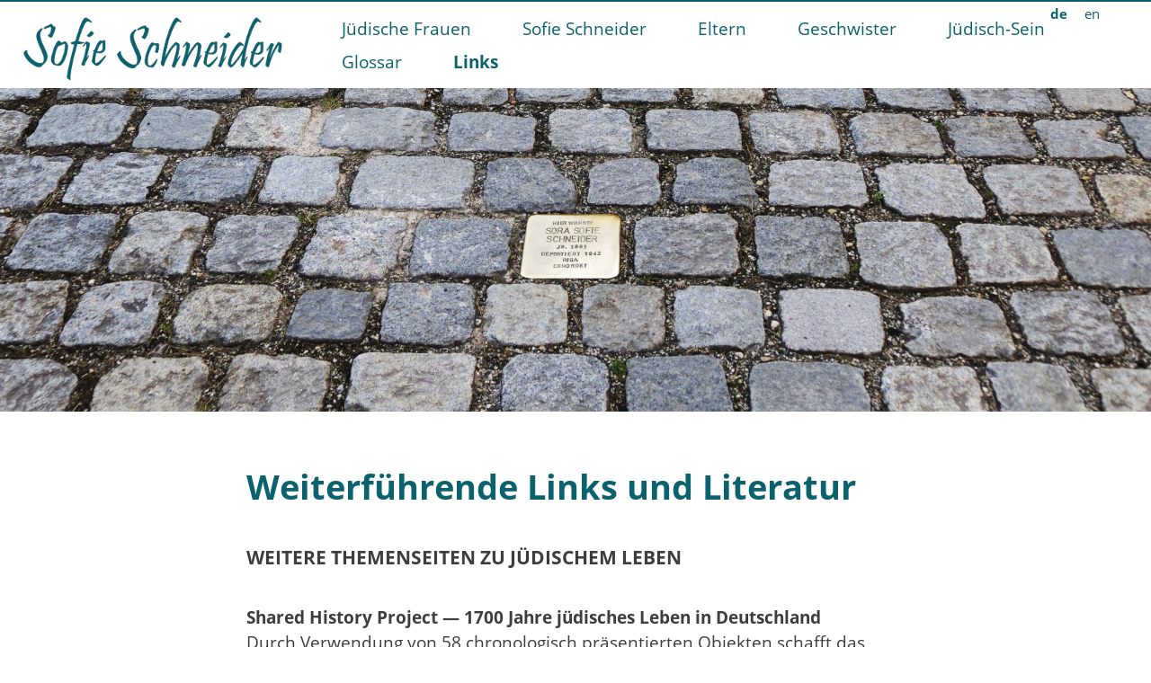

--- FILE ---
content_type: text/html; charset=utf-8
request_url: https://www.verzweigungen.com/links/
body_size: 10277
content:
<!doctype html>
<html dir="" lang="de" class="no-js mountid-0 standard articleid-25"><head>
    <meta charset="utf-8"/>
<title>Links / www.verzweigungen.com</title><meta name="description" content=""><meta name="HandheldFriendly" content="True">
<meta name="MobileOptimized" content="320">
<meta name="viewport" content="width=device-width, initial-scale=1, shrink-to-fit=no">
<meta name="format-detection" content = "telephone=no">
<meta http-equiv="cleartype" content="on">
<link rel="preload" as="font" type="font/woff2" href="/theme/public/assets/fonts/open-sans-v18-latin-regular.woff2" crossorigin>
<link rel="preload" as="font" type="font/woff2" href="/theme/public/assets/fonts/open-sans-v18-latin-700.woff2" crossorigin>
<link rel="preload" as="font" type="font/woff2" href="/theme/public/assets/fonts/open-sans-v18-latin-italic.woff2" crossorigin>
<script>var iw = {funcs:[],lang:{}}; /*! modernizr 3.6.0 (Custom Build) | MIT ** https://modernizr.com/download/?-mq-setclasses !*/!function(e,n,t){function o(e,n){return typeof e===n}function a(){var e,n,t,a,s,i,r;for(var l in d)if(d.hasOwnProperty(l)){if(e=[],n=d[l],n.name&&(e.push(n.name.toLowerCase()),n.options&&n.options.aliases&&n.options.aliases.length))for(t=0;t<n.options.aliases.length;t++)e.push(n.options.aliases[t].toLowerCase());for(a=o(n.fn,"function")?n.fn():n.fn,s=0;s<e.length;s++)i=e[s],r=i.split("."),1===r.length?Modernizr[r[0]]=a:(!Modernizr[r[0]]||Modernizr[r[0]]instanceof Boolean||(Modernizr[r[0]]=new Boolean(Modernizr[r[0]])),Modernizr[r[0]][r[1]]=a),f.push((a?"":"no-")+r.join("-"))}}function s(e){var n=u.className,t=Modernizr._config.classPrefix||"";if(p&&(n=n.baseVal),Modernizr._config.enableJSClass){var o=new RegExp("(^|\\s)"+t+"no-js(\\s|$)");n=n.replace(o,"$1"+t+"js$2")}Modernizr._config.enableClasses&&(n+=" "+t+e.join(" "+t),p?u.className.baseVal=n:u.className=n)}function i(){return"function"!=typeof n.createElement?n.createElement(arguments[0]):p?n.createElementNS.call(n,"http://www.w3.org/2000/svg",arguments[0]):n.createElement.apply(n,arguments)}function r(){var e=n.body;return e||(e=i(p?"svg":"body"),e.fake=!0),e}function l(e,t,o,a){var s,l,f,d,c="modernizr",p=i("div"),m=r();if(parseInt(o,10))for(;o--;)f=i("div"),f.id=a?a[o]:c+(o+1),p.appendChild(f);return s=i("style"),s.type="text/css",s.id="s"+c,(m.fake?m:p).appendChild(s),m.appendChild(p),s.styleSheet?s.styleSheet.cssText=e:s.appendChild(n.createTextNode(e)),p.id=c,m.fake&&(m.style.background="",m.style.overflow="hidden",d=u.style.overflow,u.style.overflow="hidden",u.appendChild(m)),l=t(p,e),m.fake?(m.parentNode.removeChild(m),u.style.overflow=d,u.offsetHeight):p.parentNode.removeChild(p),!!l}var f=[],d=[],c={_version:"3.6.0",_config:{classPrefix:"",enableClasses:!0,enableJSClass:!0,usePrefixes:!0},_q:[],on:function(e,n){var t=this;setTimeout(function(){n(t[e])},0)},addTest:function(e,n,t){d.push({name:e,fn:n,options:t})},addAsyncTest:function(e){d.push({name:null,fn:e})}},Modernizr=function(){};Modernizr.prototype=c,Modernizr=new Modernizr;var u=n.documentElement,p="svg"===u.nodeName.toLowerCase(),m=function(){var n=e.matchMedia||e.msMatchMedia;return n?function(e){var t=n(e);return t&&t.matches||!1}:function(n){var t=!1;return l("@media "+n+" { #modernizr { position: absolute; } }",function(n){t="absolute"==(e.getComputedStyle?e.getComputedStyle(n,null):n.currentStyle).position}),t}}();c.mq=m,a(),s(f),delete c.addTest,delete c.addAsyncTest;for(var h=0;h<Modernizr._q.length;h++)Modernizr._q[h]();e.Modernizr=Modernizr}(window,document);</script>    <link href="/theme/public/assets/production.lastmodified_1624532290.css" rel="stylesheet" type="text/css"></head>
<body id="top">
<div id="skiptocontent"><a href="#content">zum Inhalt springen</a></div>
<header class="header" id="header">
    <div class="header__inner">
        <a class="header__logo" href="/">
            <img src="/theme/public/assets/logo.png?ts=1624529203" width="797" height="227" alt="">        </a>
        <nav class="nav header__nav" id="header__nav" role=navigation>
            <ul class="nav-level-1"><li class="left nav-level-1 normal"><a class="left nav-level-1 normal" href="/juedische-frauen/">Jüdische Frauen </a></li><li class="left nav-level-1 normal has-children"><a class="left nav-level-1 normal has-children" href="/sofie-schneider/">Sofie Schneider<span class="toggler left closed"></span></a><ul class="nav-level-2 fadeInUp animated"><li class="left nav-level-2 normal"><a class="left nav-level-2 normal" href="/sofie-schneider/werke/">Werke</a></li></ul></li><li class="left nav-level-1 normal has-children"><a class="left nav-level-1 normal has-children" href="/eltern/">Eltern<span class="toggler left closed"></span></a><ul class="nav-level-2 fadeInUp animated"><li class="left nav-level-2 normal"><a class="left nav-level-2 normal" href="/eltern/ida-schneider-geb-gans/">Ida Schneider geb. Gans</a></li></ul></li><li class="left nav-level-1 normal has-children"><a class="left nav-level-1 normal has-children" href="/geschwister/">Geschwister<span class="toggler left closed"></span></a><ul class="nav-level-2 fadeInUp animated"><li class="left nav-level-2 normal"><a class="left nav-level-2 normal" href="/geschwister/zilla/">Zilla </a></li><li class="left nav-level-2 normal"><a class="left nav-level-2 normal" href="/geschwister/yda/">Yda</a></li><li class="left nav-level-2 normal"><a class="left nav-level-2 normal" href="/geschwister/leo/">Leo</a></li><li class="left nav-level-2 normal"><a class="left nav-level-2 normal" href="/geschwister/louisa/">Louisa</a></li><li class="left nav-level-2 normal"><a class="left nav-level-2 normal" href="/geschwister/berta/">Berta</a></li><li class="left nav-level-2 normal"><a class="left nav-level-2 normal" href="/geschwister/anna/">Anna</a></li><li class="left nav-level-2 normal"><a class="left nav-level-2 normal" href="/geschwister/rosa/">Rosa</a></li><li class="left nav-level-2 normal"><a class="left nav-level-2 normal" href="/geschwister/zipora/">Zipora</a></li><li class="left nav-level-2 normal"><a class="left nav-level-2 normal" href="/geschwister/dora/">Dora</a></li><li class="left nav-level-2 normal"><a class="left nav-level-2 normal" href="/geschwister/mina/">Mina</a></li></ul></li><li class="left nav-level-1 normal"><a class="left nav-level-1 normal" href="/juedisch-sein/">Jüdisch-Sein</a></li><li class="left nav-level-1 normal has-children"><a class="left nav-level-1 normal has-children" href="/glossar/">Glossar <span class="toggler left closed"></span></a><ul class="nav-level-2 fadeInUp animated"><li class="left nav-level-2 normal"><a class="left nav-level-2 normal" href="/glossar/juedisches-leben/">Jüdisches Leben</a></li><li class="left nav-level-2 normal"><a class="left nav-level-2 normal" href="/glossar/juedische-geschichte/">Jüdische Geschichte</a></li></ul></li><li class="left nav-level-1 current"><a class="left nav-level-1 current" href="/links/">Links</a></li></ul>        </nav>
        <nav class="nav header__langswitch" id="header__langswitch" role=navigation>
            <ul><li><a class="current" href="/">de</a></li><li><a class="normal" href="/en/">en</a></li></ul>        </nav>
    </div>
</header>
    <div class="swiper-container">
        <div class="swiper-wrapper">
            <div class="swiper-slide"><div class="swiper-slide-background-landscape"><div class="lazyload" style="background-position: 49.69% 52.44%;" data-bgset="/index.php?rex_media_type=3x1_600&rex_media_file=stolperstein_sofie_schneider_simulation_image_by_wolfgang_eckert_from_pixabay.jpg 600w 200h,/index.php?rex_media_type=3x1_1200&rex_media_file=stolperstein_sofie_schneider_simulation_image_by_wolfgang_eckert_from_pixabay.jpg 1200w 400h,/index.php?rex_media_type=3x1_2000&rex_media_file=stolperstein_sofie_schneider_simulation_image_by_wolfgang_eckert_from_pixabay.jpg 2000w 666h,/index.php?rex_media_type=3x1_original&rex_media_file=stolperstein_sofie_schneider_simulation_image_by_wolfgang_eckert_from_pixabay.jpg 3999w 1333h" data-sizes="auto"></div></div><div class="swiper-slide-background-portrait"><div class="lazyload" style="background-position: 49.97% 66.19%;" data-bgset="/index.php?rex_media_type=1x1_600&rex_media_file=stolperstein_sofie_schneider_simulation_image_by_wolfgang_eckert_from_pixabay.jpg 600w 600h,/index.php?rex_media_type=1x1_1200&rex_media_file=stolperstein_sofie_schneider_simulation_image_by_wolfgang_eckert_from_pixabay.jpg 1200w 1200h,/index.php?rex_media_type=1x1_2000&rex_media_file=stolperstein_sofie_schneider_simulation_image_by_wolfgang_eckert_from_pixabay.jpg 2000w 2000h,/index.php?rex_media_type=1x1_original&rex_media_file=stolperstein_sofie_schneider_simulation_image_by_wolfgang_eckert_from_pixabay.jpg 3999w 3999h" data-sizes="auto"></div></div></div>        </div>
            </div>
<main class="main gridWrapper">
    <div class="grid--100"><div class="col"><h1>Weiterführende Links und Literatur</h1>



<h2><span class="caps">WEITERE</span> <span class="caps">THEMENSEITEN</span> ZU <span class="caps">JÜDISCHEM</span> <span class="caps">LEBEN</span></h2>

<p><strong>Shared History Project &#8212; 1700 Jahre jüdisches Leben in Deutschland</strong><br />
Durch Verwendung von 58 chronologisch präsentierten Objekten schafft das Shared History Projekt ein facettenreiches historisches Narrativ. Von den frühesten Nachweisen jüdischer Präsenz in den römischen Provinzen des Rheinlands bis zum Deutschland und Österreich der Gegenwart erzählt das Projekt die Geschichte der komplexen Koexistenz von jüdischem und nichtjüdischem Leben im deutschsprachigen Raum der letzten 1700 Jahre. <br />
<a href="https://sharedhistoryproject.org/about">https://sharedhistoryproject.org/about</a></p>

<p><strong>Themenseite Jüdisches Leben in Deutschland</strong><br />
<a href="https://2021jlid.de/themenseiten-zu-juedischem-leben/">https://2021jlid.de/themenseiten-zu-juedischem-leben/</a><br />
<a href="https://www.bundesregierung.de/breg-de/aktuelles/1700-jahre-juedisches-leben-1854114">https://www.bundesregierung.de/breg-de/aktuelles/1700-jahre-juedisches-leben-1854114</a></p></div></div><div class="grid--100"><div class="col"><p><strong>Netzwerk jüdisches Leben Leipzig e. V.</strong><br />
<a href="https://www.netzwerk-juedisches-leben.org/">https://www.netzwerk-juedisches-leben.org/</a></p></div></div><div class="grid--100"><div class="col"><p><strong>The Johannesburg Holocaust and Genocide Centre</strong><br />
<a href="https://www.jhbholocaust.co.za/">https://www.jhbholocaust.co.za/</a></p></div></div><div class="grid--100"><div class="col"><h2><span class="caps">PORTRÄTS</span> <span class="caps">JÜDISCHER</span> <span class="caps">FRAUEN</span> </h2>

<p><strong>Jüdisches Museum</strong><br />
<a href="https://www.juedischesmuseum.de/blog/femaleheritage-weibliche-seite/">https://www.juedischesmuseum.de/blog/femaleheritage-weibliche-seite/</a></p>

<p><strong>Alice Salomon Archiv der <span class="caps">ASH</span> Berlin</strong> &#8212; sammelt, bewahrt und erschließt Dokumente der frühen internationalen und frauenbewegten Sozialen Arbeit im Kontext der Geschichte der Hochschule (1908-1971) um sie öffentlich zugänglich zu machen, zu beforschen und zu vermitteln.<br />
<a href="https://www.alice-salomon-archiv.de/">https://www.alice-salomon-archiv.de/</a></p>

<p><strong>„Von Jüdin für Jüdin. Die soziale Arbeit der Leipziger Ortsgruppe des Jüdischen Frauenbundes und ihrer Mitgliedsorganisationen bis zum Ende der Weimarer Republik“, Dissertation Jeanett Rapp, Berlin 2011.</strong><br />
<a href="https://d-nb.info/1026265576/34">https://d-nb.info/1026265576/34</a></p>

<p><strong>Bertha Pappenheim</strong><br />
<a href="https://www.fembio.org/biographie.php/frau/biographie/bertha-pappenheim/">https://www.fembio.org/biographie.php/frau/biographie/bertha-pappenheim/</a>  <br />
<a href="https://sharedhistoryproject.org/essay/for-bertha-pappenheim-feminism-was-a-bridge-between-german-and-jewish-culture">https://sharedhistoryproject.org/essay/for-bertha-pappenheim-feminism-was-a-bridge-between-german-and-jewish-culture</a></p>

<p><strong>Helene Krämer</strong>
 Eine der bekanntesten Schülerinnen Berthas von Pappenheim und Pionierin in der Arbeit für Waisenkinder und Geflüchtete:<br />
<a href="https://sharedhistoryproject.org/essay/helene-kramer-devoted-her-life-to-helping-refugees-before-becoming-one-herself">https://sharedhistoryproject.org/essay/helene-kramer-devoted-her-life-to-helping-refugees-before-becoming-one-herself</a></p></div></div><div class="grid--100"><div class="col"><p><strong>Bettina Brenner</strong> <br />
<a href="https://www.leipzig.de/jugend-familie-und-soziales/frauen/1000-jahre-leipzig-100-frauenportraets/detailseite-frauenportraets/projekt/brenner-bettina/">https://www.leipzig.de/jugend-familie-und-soziales/frauen/1000-jahre-leipzig-100-frauenportraets/detailseite-frauenportraets/projekt/brenner-bettina/</a></p>

<p><strong>alle Leipziger Frauen stellvertretend</strong> – u.a. Goldschmidt, <span class="caps">LOP</span>, Brenner <br />
<a href="https://www.leipzig.de/jugend-familie-und-soziales/frauen/leipziger-frauenportraets/">https://www.leipzig.de/jugend-familie-und-soziales/frauen/leipziger-frauenportraets/</a></p>

<p><strong>Jüdischer Frauenbund</strong> <br />
<a href="http://www.berlin-judentum.de/frauen/jfb.htm">http://www.berlin-judentum.de/frauen/jfb.htm</a></p>


<p><strong>Podcast zu Louise Otto-Peters</strong>
 <a href="https://www.louiseottopeters-gesellschaft.de/angebote/podcast">https://www.louiseottopeters-gesellschaft.de/angebote/podcast</a></p>

<p><strong>Leipzig als Wiege der Frauenbewegung</strong> <br />
<a href="https://research.uni-leipzig.de/agintern/UNIGESCH/ug187.htm">https://research.uni-leipzig.de/agintern/UNIGESCH/ug187.htm</a></p></div></div><div class="grid--100"><div class="col"><p><strong>Käthe Loewenthal</strong><br />
<a href="http://www.kaetheloewenthal.de/">http://www.kaetheloewenthal.de/</a></p></div></div><div class="grid--100"><div class="col"><p><strong>Überblicksseite</strong><br />
<a href="https://www.bpb.de/themen/deutschlandarchiv/318092/juedinnen-in-deutschland-nach-1945/">https://www.bpb.de/themen/deutschlandarchiv/318092/juedinnen-in-deutschland-nach-1945/</a></p>

<p><strong>Intro zur Reihe</strong><br />
<a href="https://www.bpb.de/themen/deutschlandarchiv/315661/juedinnen-in-deutschland-nach-1945-erinnerungen-brueche-perspektiven-teil-i/">https://www.bpb.de/themen/deutschlandarchiv/315661/juedinnen-in-deutschland-nach-1945-erinnerungen-brueche-perspektiven-teil-i/</a></p>

<p><strong>&#8220;Displaced Persons Camps&#8221;</strong><br />
<a href="https://www.bpb.de/themen/deutschlandarchiv/322025/die-frauen-in-den-lagern-fuer-juedische-displaced-persons/">https://www.bpb.de/themen/deutschlandarchiv/322025/die-frauen-in-den-lagern-fuer-juedische-displaced-persons/</a></p>

<p><strong>Jeanette Wolff</strong><br />
<a href="https://www.bpb.de/themen/deutschlandarchiv/345047/jeanette-wolff-kaempferin-fuer-gerechtigkeit-und-gegen-das-vergessen/">https://www.bpb.de/themen/deutschlandarchiv/345047/jeanette-wolff-kaempferin-fuer-gerechtigkeit-und-gegen-das-vergessen/</a></p>

<p><strong>Sharon Adler</strong> <br />
Jüdinnen in Deutschland nach 1945. Erinnerungen, Brüche, Perspektiven<br />
<a href="https://www.bpb.de/themen/deutschlandarchiv/315661/juedinnen-in-deutschland-nach-1945-erinnerungen-brueche-perspektiven-teil-i/">https://www.bpb.de/themen/deutschlandarchiv/315661/juedinnen-in-deutschland-nach-1945-erinnerungen-brueche-perspektiven-teil-i/</a></p>

<p><strong>Jessica Jacoby</strong><br />
<a href="https://www.bpb.de/themen/deutschlandarchiv/324440/jessica-jacoby-lebenslanges-engagement-fuer-die-sichtbarkeit-von-juedinnen/">https://www.bpb.de/themen/deutschlandarchiv/324440/jessica-jacoby-lebenslanges-engagement-fuer-die-sichtbarkeit-von-juedinnen/</a></p>

<p><strong>Stella Leder und Bettina Leder</strong><br />
<a href="https://www.bpb.de/themen/deutschlandarchiv/511752/stella-leder-und-bettina-leder-eine-juedische-familiengeschichte-zwischen-ost-und-west/">https://www.bpb.de/themen/deutschlandarchiv/511752/stella-leder-und-bettina-leder-eine-juedische-familiengeschichte-zwischen-ost-und-west/</a></p>

<p><strong>Diana Sandler</strong><br />
<a href="https://www.bpb.de/themen/deutschlandarchiv/521402/diana-sandler-ich-bin-stolz-eine-deutsche-juedin-zu-sein/">https://www.bpb.de/themen/deutschlandarchiv/521402/diana-sandler-ich-bin-stolz-eine-deutsche-juedin-zu-sein/</a></p>

<p><strong>Julia Davidovksi</strong><br />
<a href="https://www.bpb.de/themen/deutschlandarchiv/513183/julia-davidovski-kinder-sind-unsere-zukunft/">https://www.bpb.de/themen/deutschlandarchiv/513183/julia-davidovski-kinder-sind-unsere-zukunft/</a></p>

<p><strong>Ella Ponizovsky Bergelson</strong><br />
<a href="https://www.bpb.de/themen/deutschlandarchiv/332369/ella-ponizovsky-bergelson-kuenstlerin-und-schoepferin-der-hybriden-kalligrafie/">https://www.bpb.de/themen/deutschlandarchiv/332369/ella-ponizovsky-bergelson-kuenstlerin-und-schoepferin-der-hybriden-kalligrafie/</a></p>

<p><strong>Laura Cazés</strong><br />
<a href="https://www.bpb.de/themen/deutschlandarchiv/507012/laura-cazes-es-braucht-raeume-in-denen-verhandelt-wird-was-juedischer-feminismus-ist/">https://www.bpb.de/themen/deutschlandarchiv/507012/laura-cazes-es-braucht-raeume-in-denen-verhandelt-wird-was-juedischer-feminismus-ist/</a></p>

<p><strong>Renate Aris</strong><br />
<a href="https://www.bpb.de/themen/deutschlandarchiv/517699/ich-bin-das-letzte-mitglied-der-gemeinde-vor-1989/">https://www.bpb.de/themen/deutschlandarchiv/517699/ich-bin-das-letzte-mitglied-der-gemeinde-vor-1989/</a></p>

<p><strong>Elisa Klapheck</strong><br />
<a href="https://www.bpb.de/themen/deutschlandarchiv/504451/elisa-klapheck-heute-sind-wir-keine-schicksalsgemeinschaft-mehr/">https://www.bpb.de/themen/deutschlandarchiv/504451/elisa-klapheck-heute-sind-wir-keine-schicksalsgemeinschaft-mehr/</a></p>

<p><strong>Rachel Shneiderman</strong><br />
<a href="https://www.bpb.de/themen/deutschlandarchiv/330985/rachel-shneiderman-erinnerungen-der-ehemaligen-gemeindeschwester-und-pflegedienstleiterin-der-juedischen-gemeinde-zu-berlin/">https://www.bpb.de/themen/deutschlandarchiv/330985/rachel-shneiderman-erinnerungen-der-ehemaligen-gemeindeschwester-und-pflegedienstleiterin-der-juedischen-gemeinde-zu-berlin/</a></p>

<p><strong>Rahel R. Mann</strong><br />
<a href="https://www.bpb.de/themen/deutschlandarchiv/341735/rahel-r-mann-angst-kommt-von-enge-und-das-unterstuetze-ich-nicht/">https://www.bpb.de/themen/deutschlandarchiv/341735/rahel-r-mann-angst-kommt-von-enge-und-das-unterstuetze-ich-nicht/</a></p>

<p><strong>Noa Luft</strong><br />
<a href="https://www.bpb.de/themen/deutschlandarchiv/516502/das-florierende-pluralistische-junge-judentum-weg-vom-opfernarrativ/">https://www.bpb.de/themen/deutschlandarchiv/516502/das-florierende-pluralistische-junge-judentum-weg-vom-opfernarrativ/</a></p></div></div><div class="grid--100"><div class="col"><h2><span class="caps">LINKS</span> <span class="caps">ZUM</span> <span class="caps">JÜDISCHE</span> <span class="caps">LEBEN</span> IN <span class="caps">LEIPZIG</span></h2>

<p><strong>Jüdische Wochen in Leipzig</strong><br />
<a href="https://www.leipzig.de/freizeit-kultur-und-tourismus/veranstaltungen-und-termine/jubilaeen-und-festivals/juedische-woche/">https://www.leipzig.de/freizeit-kultur-und-tourismus/veranstaltungen-und-termine/jubilaeen-und-festivals/juedische-woche/</a></p>

<p><strong>Israelitische Religionsgemeinde</strong><br />
<a href="https://www.synagoge-leipzig.de/gemeinde/die-israelitische-religionsgemeinde-zu-leipzig/">https://www.synagoge-leipzig.de/gemeinde/die-israelitische-religionsgemeinde-zu-leipzig/</a></p>

<p><strong>Ariowitschhaus</strong><br />
<a href="https://ariowitschhaus.de/">https://ariowitschhaus.de/</a></p>

<p><strong>Carlebach-Stiftung</strong><br />
<a href="https://www.carlebach-stiftung-leipzig.de/publikationen/modulare-unterrichtsangebote/">https://www.carlebach-stiftung-leipzig.de/publikationen/modulare-unterrichtsangebote/</a></p>

<p><strong>Zur Rabbinerin Esther Jonas-Märtin</strong><br />
<a href="https://www.bpb.de/geschichte/zeitgeschichte/deutschlandarchiv/322884/esther-jonas-maertin-rabbinerin-und-publizistin-aus-leipzig-positionen-und-perspektiven">https://www.bpb.de/geschichte/zeitgeschichte/deutschlandarchiv/322884/esther-jonas-maertin-rabbinerin-und-publizistin-aus-leipzig-positionen-und-perspektiven</a></p>

<p><strong>Link zu Grabstellen bei Esther Adelski</strong><br />
<a href="https://www.carlebach-stiftung-leipzig.de/volldokumentation-des-alten-israelitischen-friedhofs-zu-leipzig/">https://www.carlebach-stiftung-leipzig.de/volldokumentation-des-alten-israelitischen-friedhofs-zu-leipzig/</a></p></div></div><div class="grid--100"><div class="col"><p><strong>Ausstellung &#8217;1933-1945 <span class="caps">HGB</span>&#8221;</strong><br />
<a href="https://www.mdr.de/nachrichten/sachsen/leipzig/leipzig-leipzig-land/ausstellung-hgb-nationalsozialismus-geschichte-kultur-news-100.html">https://www.mdr.de/nachrichten/sachsen/leipzig/leipzig-leipzig-land/ausstellung-hgb-nationalsozialismus-geschichte-kultur-news-100.html</a></p></div></div><div class="grid--100"><div class="col"><h2><span class="caps">LITERATUREMPFEHLUNGEN</span> (Auswahl)</h2>

<ul>
	<li><strong>Anusiewicz-Baer, Sandra/Dämmig, Lara</strong>: Jung und jüdisch in der <span class="caps">DDR</span>. Mit einem Beitrag von <strong>Annette Leo</strong> , Hentrich &amp; Hentrich Verlag, Berlin/Leipzig 2021.</li>
</ul>

<ul>
	<li><strong>Batalion, Judy</strong>: Sag nie, es gäbe nur den Tod für uns. Die vergessene Geschichte jüdischer Freiheitskämpferinnen, Piper Verlag, 2021.</li>
</ul>

<ul>
	<li><strong>Bertram, Ellen</strong>: Menschen ohne Grabstein. Die aus Leipzig deportierten und ermordeten Juden, Leipzig 2001.</li>
</ul>

<ul>
	<li><strong>Brocke, Edna</strong>: Leben in zwei Welten &#8211; Erfahrungen einer Israelin in Israel und Deutschland, <span class="caps">LIT</span> Verlag 2022.</li>
</ul>

<ul>
	<li><strong>Fassmann, Irmgard Maya</strong>: Jüdinnen in der deutschen Frauenbewegung 1865-1919, Hildesheim/Zürich/New York 1996.</li>
</ul>

<ul>
	<li><strong>Geis, Jael</strong>: Übrig sein &#8211; Leben &#8220;danach&#8221;. Juden deutscher Herkunft in der britischen und amerikanischen Zone Deutschlands 1945-1949, Berlin 2000.</li>
</ul>

<ul>
	<li><strong>Geis, Jael</strong>: Arbeiten nach der Shoah, Deutscher Wissenschafts-Verlag (<span class="caps">DWV</span>), 2022.</li>
</ul>

<ul>
	<li><strong>Goldenbogen, Nora</strong>: Seit ich weiß, dass Du lebst. Liebe und Widerstand in finstersten Zeiten, Hentrich &amp; Hentrich Verlag Berlin Leipzig, 2022.</li>
</ul>

<ul>
	<li><strong>Gromova, Alina</strong>: Generation &#8220;koscher light&#8221;. Urbane Räume und Praxen junger russischsprachiger Juden in Berlin, transcript Verlag, erschienen im Oktober 2013.</li>
</ul>

<ul>
	<li><strong>Jacoby, Jessica/ Schoppmann, Claudia/Zena-Henry, Wendy</strong>: Nach der Shoa geboren. Jüdische Frauen in Deutschland, Elefanten Press., Berlin 1994.</li>
</ul>

<ul>
	<li><strong>Kahane, Anetta /Jander, Martin</strong>: Juden in der <span class="caps">DDR</span>. Jüdisch sein zwischen Anpassung, Dissidenz, Illusionen und Repression. Porträts, Hentrich &amp; Hentrich Verlag, Berlin/Leipzig 2021.</li>
</ul>

<ul>
	<li><strong>Kahane, Anetta</strong> : Ich sehe was, was du nicht siehst. Meine deutschen Geschichten, Rowohlt Verlag, Berlin 2004.</li>
</ul>

<ul>
	<li><strong>Klapheck, Elisa</strong>: „Fräulein Rabbiner Jonas –Kann die Frau das rabbinische Amt bekleiden?“ (1999), „Bertha Pappenheim – Gebete / Prayers“ (2003) und „So bin ich Rabbinerin geworden. Jüdische Herausforderungen hier und jetzt“ (2005), „Wie ich Rabbinerin wurde“ (2012), „Margarete Susman und ihr jüdischer Beitrag zur politischen Philosophie“ (1. Auflage 2014; 2. Aufl. 2021), „Zur politischen Theologie des Judentums“, Europäische Verlagsanstalt, Hamburg (2022).</li>
</ul>

<ul>
	<li><strong>Königseder, Angelika/Wetzel, Juliane</strong>: Lebensmut im Wartesaal: Die jüdischen DPs (Displaced Persons) im Nachkriegsdeutschland, Fischer-TB Verlag 1994.</li>
</ul>

<ul>
	<li><strong>Or, Tamara</strong>: Vorkämpferinnen und Mütter des Zionismus. Die deutsch-zionistischen Frauenorganisationen (1897-1938), Wissenschaftsverlag Peter Lang, 2009, Dissertation.</li>
</ul>

<ul>
	<li><strong>Parnass , Peggy</strong>: Kindheit. Wie unsere Mutter uns vor den Nazis rettete, Farbholzschnitte von Tita do Rego Silva, Fischer <span class="caps">KJB</span>, 2014.</li>
</ul>

<ul>
	<li><strong>Scheer, Regina</strong>: Im Schatten der Sterne. Eine jüdische Widerstandsgruppe<br />
Aufbau-Verlag, erschienen August 2004.</li>
</ul>

<ul>
	<li><strong>Weissberg, Nea</strong>: Halle ist überall – Stimmen jüdischer Frauen. Mit Fotos von <strong>Sharon Adler</strong> und anderen, Lichtig Verlag, Berlin 2020.</li>
</ul>

<ul>
	<li><strong>Wolff, Jeanette</strong> (1888-1976): Publikation des Abgeordnetenhauses von Berlin. Die Publikation umfasst 66 Seiten und ist kostenfrei erhältlich. Sie kann per E-Mail im Referat Öffentlichkeitsarbeit unter oeffentlichkeitsarbeit@parlament-berlin.de oder telefonisch 030 2325 1064 bestellt werden. <a href="https://www.aviva-berlin.de/aviva/content_Women%20+%20Work_WorldWideWomen.php?id=1421023">https://www.aviva-berlin.de/aviva/content_Women%20+%20Work_WorldWideWomen.php?id=1421023</a></li>
</ul></div></div>    </main>
<footer class="footer" id="footer">
    <div class="footer__inner">
        <ul class="footer__nav"><li class=""><a class="" href="/">Startseite</a></li><li class=""><a class="" href="/kontakt-impressum/">Kontakt / Impressum</a></li><li class=""><a class="" href="/datenschutz/">Datenschutz</a></li></ul>        <nav class="footer__langswitch" role=navigation>
            <h2>Sprache der Website ändern:</h2>
            <ul><li><a class="current" href="/">de</a></li><li><a class="normal" href="/en/">en</a></li></ul>        </nav>
        <div class="footer__fraku">
            <a href="https://www.frauenkultur-leipzig.de/">Ein Projekt des Soziokulturellen Zentrums Frauenkultur Leipzig</a>
        </div>
        <div class="sponsoren">
            <div class="sponsoren__headline">Supported by:</div>
            <div class="sponsoren__logos">
                <div class="sponsoren__logo"><i class="image-ratio landscape" style="width: min(100%, 1000px)"><i style="padding-top: 49.10%"><img alt="" src="/index.php?rex_media_type=breite_300&rex_media_file=logo-kulturamt.png" srcset="[data-uri]" data-srcset="/index.php?rex_media_type=breite_600&rex_media_file=logo-kulturamt.png 600w 295h,/index.php?rex_media_type=breite_1200&rex_media_file=logo-kulturamt.png 1200w 589h,/index.php?rex_media_type=breite_2000&rex_media_file=logo-kulturamt.png 2000w 982h,/index.php?rex_media_type=breite_original&rex_media_file=logo-kulturamt.png 1000w 491h" data-sizes="auto" class="lazyload" /></i></i></div><div class="sponsoren__logo"><i class="image-ratio landscape" style="width: min(100%, 160px)"><i style="padding-top: 50.00%"><img alt="" src="/index.php?rex_media_type=breite_300&rex_media_file=logo-fraku.png" srcset="[data-uri]" data-srcset="/index.php?rex_media_type=breite_600&rex_media_file=logo-fraku.png 600w 300h,/index.php?rex_media_type=breite_1200&rex_media_file=logo-fraku.png 1200w 600h,/index.php?rex_media_type=breite_2000&rex_media_file=logo-fraku.png 2000w 1000h,/index.php?rex_media_type=breite_original&rex_media_file=logo-fraku.png 160w 80h" data-sizes="auto" class="lazyload" /></i></i></div>            </div>
        </div>
    </div>
</footer>
<a id="totop" class="totop hidden" data-scrollspeed=".2" href="/links/#top" aria-hidden="true">
    <svg class="fa-svg arrow-up" xmlns="http://www.w3.org/2000/svg" viewBox="0 0 448 512"><path fill="#fff" d="M4.465 263.536l7.07 7.071c4.686 4.686 12.284 4.686 16.971 0L207 92.113V468c0 6.627 5.373 12 12 12h10c6.627 0 12-5.373 12-12V92.113l178.494 178.493c4.686 4.686 12.284 4.686 16.971 0l7.07-7.071c4.686-4.686 4.686-12.284 0-16.97l-211.05-211.05c-4.686-4.686-12.284-4.686-16.971 0L4.465 246.566c-4.687 4.686-4.687 12.284 0 16.97z"/></svg></a>
<div class="offscreen-wrapper right" id="offscreen-wrapper">
    <nav class="nav offscreen-nav" id="offscreen-nav" role=navigation>
        <ul class="nav-level-1"><li class="left multilevel nav-level-1 normal"><a class="left multilevel nav-level-1 normal" href="/juedische-frauen/">Jüdische Frauen </a></li><li class="left multilevel nav-level-1 normal has-children"><a class="left multilevel nav-level-1 normal has-children" href="/sofie-schneider/">Sofie Schneider<span class="toggler left closed"><svg class="fa-svg plus-circle" xmlns="http://www.w3.org/2000/svg" viewBox="0 0 512 512"><path d="M384 240v32c0 6.6-5.4 12-12 12h-88v88c0 6.6-5.4 12-12 12h-32c-6.6 0-12-5.4-12-12v-88h-88c-6.6 0-12-5.4-12-12v-32c0-6.6 5.4-12 12-12h88v-88c0-6.6 5.4-12 12-12h32c6.6 0 12 5.4 12 12v88h88c6.6 0 12 5.4 12 12zm120 16c0 137-111 248-248 248S8 393 8 256 119 8 256 8s248 111 248 248zm-48 0c0-110.5-89.5-200-200-200S56 145.5 56 256s89.5 200 200 200 200-89.5 200-200z"/></svg><svg class="fa-svg minus-circle" xmlns="http://www.w3.org/2000/svg" viewBox="0 0 512 512"><path d="M140 284c-6.6 0-12-5.4-12-12v-32c0-6.6 5.4-12 12-12h232c6.6 0 12 5.4 12 12v32c0 6.6-5.4 12-12 12H140zm364-28c0 137-111 248-248 248S8 393 8 256 119 8 256 8s248 111 248 248zm-48 0c0-110.5-89.5-200-200-200S56 145.5 56 256s89.5 200 200 200 200-89.5 200-200z"/></svg></span></a><ul class="nav-level-2"><li class="left multilevel nav-level-2 normal"><a class="left multilevel nav-level-2 normal" href="/sofie-schneider/werke/">Werke</a></li></ul></li><li class="left multilevel nav-level-1 normal has-children"><a class="left multilevel nav-level-1 normal has-children" href="/eltern/">Eltern<span class="toggler left closed"><svg class="fa-svg plus-circle" xmlns="http://www.w3.org/2000/svg" viewBox="0 0 512 512"><path d="M384 240v32c0 6.6-5.4 12-12 12h-88v88c0 6.6-5.4 12-12 12h-32c-6.6 0-12-5.4-12-12v-88h-88c-6.6 0-12-5.4-12-12v-32c0-6.6 5.4-12 12-12h88v-88c0-6.6 5.4-12 12-12h32c6.6 0 12 5.4 12 12v88h88c6.6 0 12 5.4 12 12zm120 16c0 137-111 248-248 248S8 393 8 256 119 8 256 8s248 111 248 248zm-48 0c0-110.5-89.5-200-200-200S56 145.5 56 256s89.5 200 200 200 200-89.5 200-200z"/></svg><svg class="fa-svg minus-circle" xmlns="http://www.w3.org/2000/svg" viewBox="0 0 512 512"><path d="M140 284c-6.6 0-12-5.4-12-12v-32c0-6.6 5.4-12 12-12h232c6.6 0 12 5.4 12 12v32c0 6.6-5.4 12-12 12H140zm364-28c0 137-111 248-248 248S8 393 8 256 119 8 256 8s248 111 248 248zm-48 0c0-110.5-89.5-200-200-200S56 145.5 56 256s89.5 200 200 200 200-89.5 200-200z"/></svg></span></a><ul class="nav-level-2"><li class="left multilevel nav-level-2 normal"><a class="left multilevel nav-level-2 normal" href="/eltern/ida-schneider-geb-gans/">Ida Schneider geb. Gans</a></li></ul></li><li class="left multilevel nav-level-1 normal has-children"><a class="left multilevel nav-level-1 normal has-children" href="/geschwister/">Geschwister<span class="toggler left closed"><svg class="fa-svg plus-circle" xmlns="http://www.w3.org/2000/svg" viewBox="0 0 512 512"><path d="M384 240v32c0 6.6-5.4 12-12 12h-88v88c0 6.6-5.4 12-12 12h-32c-6.6 0-12-5.4-12-12v-88h-88c-6.6 0-12-5.4-12-12v-32c0-6.6 5.4-12 12-12h88v-88c0-6.6 5.4-12 12-12h32c6.6 0 12 5.4 12 12v88h88c6.6 0 12 5.4 12 12zm120 16c0 137-111 248-248 248S8 393 8 256 119 8 256 8s248 111 248 248zm-48 0c0-110.5-89.5-200-200-200S56 145.5 56 256s89.5 200 200 200 200-89.5 200-200z"/></svg><svg class="fa-svg minus-circle" xmlns="http://www.w3.org/2000/svg" viewBox="0 0 512 512"><path d="M140 284c-6.6 0-12-5.4-12-12v-32c0-6.6 5.4-12 12-12h232c6.6 0 12 5.4 12 12v32c0 6.6-5.4 12-12 12H140zm364-28c0 137-111 248-248 248S8 393 8 256 119 8 256 8s248 111 248 248zm-48 0c0-110.5-89.5-200-200-200S56 145.5 56 256s89.5 200 200 200 200-89.5 200-200z"/></svg></span></a><ul class="nav-level-2"><li class="left multilevel nav-level-2 normal"><a class="left multilevel nav-level-2 normal" href="/geschwister/zilla/">Zilla </a></li><li class="left multilevel nav-level-2 normal"><a class="left multilevel nav-level-2 normal" href="/geschwister/yda/">Yda</a></li><li class="left multilevel nav-level-2 normal"><a class="left multilevel nav-level-2 normal" href="/geschwister/leo/">Leo</a></li><li class="left multilevel nav-level-2 normal"><a class="left multilevel nav-level-2 normal" href="/geschwister/louisa/">Louisa</a></li><li class="left multilevel nav-level-2 normal"><a class="left multilevel nav-level-2 normal" href="/geschwister/berta/">Berta</a></li><li class="left multilevel nav-level-2 normal"><a class="left multilevel nav-level-2 normal" href="/geschwister/anna/">Anna</a></li><li class="left multilevel nav-level-2 normal"><a class="left multilevel nav-level-2 normal" href="/geschwister/rosa/">Rosa</a></li><li class="left multilevel nav-level-2 normal"><a class="left multilevel nav-level-2 normal" href="/geschwister/zipora/">Zipora</a></li><li class="left multilevel nav-level-2 normal"><a class="left multilevel nav-level-2 normal" href="/geschwister/dora/">Dora</a></li><li class="left multilevel nav-level-2 normal"><a class="left multilevel nav-level-2 normal" href="/geschwister/mina/">Mina</a></li></ul></li><li class="left multilevel nav-level-1 normal"><a class="left multilevel nav-level-1 normal" href="/juedisch-sein/">Jüdisch-Sein</a></li><li class="left multilevel nav-level-1 normal has-children"><a class="left multilevel nav-level-1 normal has-children" href="/glossar/">Glossar <span class="toggler left closed"><svg class="fa-svg plus-circle" xmlns="http://www.w3.org/2000/svg" viewBox="0 0 512 512"><path d="M384 240v32c0 6.6-5.4 12-12 12h-88v88c0 6.6-5.4 12-12 12h-32c-6.6 0-12-5.4-12-12v-88h-88c-6.6 0-12-5.4-12-12v-32c0-6.6 5.4-12 12-12h88v-88c0-6.6 5.4-12 12-12h32c6.6 0 12 5.4 12 12v88h88c6.6 0 12 5.4 12 12zm120 16c0 137-111 248-248 248S8 393 8 256 119 8 256 8s248 111 248 248zm-48 0c0-110.5-89.5-200-200-200S56 145.5 56 256s89.5 200 200 200 200-89.5 200-200z"/></svg><svg class="fa-svg minus-circle" xmlns="http://www.w3.org/2000/svg" viewBox="0 0 512 512"><path d="M140 284c-6.6 0-12-5.4-12-12v-32c0-6.6 5.4-12 12-12h232c6.6 0 12 5.4 12 12v32c0 6.6-5.4 12-12 12H140zm364-28c0 137-111 248-248 248S8 393 8 256 119 8 256 8s248 111 248 248zm-48 0c0-110.5-89.5-200-200-200S56 145.5 56 256s89.5 200 200 200 200-89.5 200-200z"/></svg></span></a><ul class="nav-level-2"><li class="left multilevel nav-level-2 normal"><a class="left multilevel nav-level-2 normal" href="/glossar/juedisches-leben/">Jüdisches Leben</a></li><li class="left multilevel nav-level-2 normal"><a class="left multilevel nav-level-2 normal" href="/glossar/juedische-geschichte/">Jüdische Geschichte</a></li></ul></li><li class="left multilevel nav-level-1 current"><a class="left multilevel nav-level-1 current" href="/links/">Links</a></li></ul>    </nav>
    <nav class="offscreen-wrapper__langswitch" role="navigation">
        <ul><li><a class="current" href="/">de</a></li><li><a class="normal" href="/en/">en</a></li></ul>    </nav>
    <a class="toggle-offscreen-wrapper" aria-hidden="true"><svg class="fa-svg times" xmlns="http://www.w3.org/2000/svg" viewBox="0 0 320 512"><path d="M193.94 256L296.5 153.44l21.15-21.15c3.12-3.12 3.12-8.19 0-11.31l-22.63-22.63c-3.12-3.12-8.19-3.12-11.31 0L160 222.06 36.29 98.34c-3.12-3.12-8.19-3.12-11.31 0L2.34 120.97c-3.12 3.12-3.12 8.19 0 11.31L126.06 256 2.34 379.71c-3.12 3.12-3.12 8.19 0 11.31l22.63 22.63c3.12 3.12 8.19 3.12 11.31 0L160 289.94 262.56 392.5l21.15 21.15c3.12 3.12 8.19 3.12 11.31 0l22.63-22.63c3.12-3.12 3.12-8.19 0-11.31L193.94 256z"/></svg></a>
</div>
<div class="pswp" tabindex="-1" role="dialog" aria-hidden="true">
    <div class="pswp__bg"></div>
    <div class="pswp__scroll-wrap">
        <div class="pswp__container">
            <div class="pswp__item"></div>
            <div class="pswp__item"></div>
            <div class="pswp__item"></div>
        </div>
        <div class="pswp__ui pswp__ui--hidden">
            <div class="pswp__top-bar">
                <div class="pswp__counter"></div>
                <button class="pswp__button pswp__button--close" title="Schließen (Tastatur: Esc)">
                    <svg class="fa-svg times" xmlns="http://www.w3.org/2000/svg" viewBox="0 0 320 512"><path fill="#fff" d="M193.94 256L296.5 153.44l21.15-21.15c3.12-3.12 3.12-8.19 0-11.31l-22.63-22.63c-3.12-3.12-8.19-3.12-11.31 0L160 222.06 36.29 98.34c-3.12-3.12-8.19-3.12-11.31 0L2.34 120.97c-3.12 3.12-3.12 8.19 0 11.31L126.06 256 2.34 379.71c-3.12 3.12-3.12 8.19 0 11.31l22.63 22.63c3.12 3.12 8.19 3.12 11.31 0L160 289.94 262.56 392.5l21.15 21.15c3.12 3.12 8.19 3.12 11.31 0l22.63-22.63c3.12-3.12 3.12-8.19 0-11.31L193.94 256z"/></svg>                </button>
                <button class="pswp__button pswp__button--share" title="Teilen">
                    <svg class="fa-svg share-alt" xmlns="http://www.w3.org/2000/svg" viewBox="0 0 448 512"><path fill="#fff" d="M352 320c-28.6 0-54.2 12.5-71.8 32.3l-95.5-59.7c9.6-23.4 9.7-49.8 0-73.2l95.5-59.7c17.6 19.8 43.2 32.3 71.8 32.3 53 0 96-43 96-96S405 0 352 0s-96 43-96 96c0 13 2.6 25.3 7.2 36.6l-95.5 59.7C150.2 172.5 124.6 160 96 160c-53 0-96 43-96 96s43 96 96 96c28.6 0 54.2-12.5 71.8-32.3l95.5 59.7c-4.7 11.3-7.2 23.6-7.2 36.6 0 53 43 96 96 96s96-43 96-96c-.1-53-43.1-96-96.1-96zm0-288c35.3 0 64 28.7 64 64s-28.7 64-64 64-64-28.7-64-64 28.7-64 64-64zM96 320c-35.3 0-64-28.7-64-64s28.7-64 64-64 64 28.7 64 64-28.7 64-64 64zm256 160c-35.3 0-64-28.7-64-64s28.7-64 64-64 64 28.7 64 64-28.7 64-64 64z"/></svg>                </button>
                <button class="pswp__button pswp__button--fs" title="Vollbild öffnen/ schließen">
                    <svg class="fa-svg expand-wide" xmlns="http://www.w3.org/2000/svg" viewBox="0 0 512 512"><path fill="#fff" d="M0 212V88c0-13.3 10.7-24 24-24h124c6.6 0 12 5.4 12 12v8c0 6.6-5.4 12-12 12H32v116c0 6.6-5.4 12-12 12h-8c-6.6 0-12-5.4-12-12zM364 64h124c13.3 0 24 10.7 24 24v124c0 6.6-5.4 12-12 12h-8c-6.6 0-12-5.4-12-12V96H364c-6.6 0-12-5.4-12-12v-8c0-6.6 5.4-12 12-12zm148 236v124c0 13.3-10.7 24-24 24H364c-6.6 0-12-5.4-12-12v-8c0-6.6 5.4-12 12-12h116V300c0-6.6 5.4-12 12-12h8c6.6 0 12 5.4 12 12zM148 448H24c-13.3 0-24-10.7-24-24V300c0-6.6 5.4-12 12-12h8c6.6 0 12 5.4 12 12v116h116c6.6 0 12 5.4 12 12v8c0 6.6-5.4 12-12 12z"/></svg>                    <svg class="fa-svg compress-wide" xmlns="http://www.w3.org/2000/svg" viewBox="0 0 512 512"><path fill="#fff" d="M500 224H376c-13.3 0-24-10.7-24-24V76c0-6.6 5.4-12 12-12h8c6.6 0 12 5.4 12 12v116h116c6.6 0 12 5.4 12 12v8c0 6.6-5.4 12-12 12zm-340-24V76c0-6.6-5.4-12-12-12h-8c-6.6 0-12 5.4-12 12v116H12c-6.6 0-12 5.4-12 12v8c0 6.6 5.4 12 12 12h124c13.3 0 24-10.7 24-24zm0 236V312c0-13.3-10.7-24-24-24H12c-6.6 0-12 5.4-12 12v8c0 6.6 5.4 12 12 12h116v116c0 6.6 5.4 12 12 12h8c6.6 0 12-5.4 12-12zm224 0V320h116c6.6 0 12-5.4 12-12v-8c0-6.6-5.4-12-12-12H376c-13.3 0-24 10.7-24 24v124c0 6.6 5.4 12 12 12h8c6.6 0 12-5.4 12-12z"/></svg>                </button>
                <button class="pswp__button pswp__button--zoom" title="Vergrößern/ verkleinern">
                    <svg class="fa-svg plus" xmlns="http://www.w3.org/2000/svg" viewBox="0 0 384 512"><path fill="#fff" d="M376 232H216V72c0-4.42-3.58-8-8-8h-32c-4.42 0-8 3.58-8 8v160H8c-4.42 0-8 3.58-8 8v32c0 4.42 3.58 8 8 8h160v160c0 4.42 3.58 8 8 8h32c4.42 0 8-3.58 8-8V280h160c4.42 0 8-3.58 8-8v-32c0-4.42-3.58-8-8-8z"/></svg>                    <svg class="fa-svg minus" xmlns="http://www.w3.org/2000/svg" viewBox="0 0 384 512"><path fill="#fff" d="M376 232H8c-4.42 0-8 3.58-8 8v32c0 4.42 3.58 8 8 8h368c4.42 0 8-3.58 8-8v-32c0-4.42-3.58-8-8-8z"/></svg>                </button>
                <div class="pswp__preloader">
                    <div class="pswp__preloader__icn">
                        <div class="pswp__preloader__cut">
                            <div class="pswp__preloader__donut"></div>
                        </div>
                    </div>
                </div>
            </div>
            <div class="pswp__share-modal pswp__share-modal--hidden pswp__single-tap">
                <div class="pswp__share-tooltip"></div>
            </div>
            <button class="pswp__button pswp__button--arrow--left" title="Zurück (Tastatur: linker Pfeil)">
                <svg class="fa-svg arrow-left" xmlns="http://www.w3.org/2000/svg" viewBox="0 0 448 512"><path fill="#fff" d="M231.536 475.535l7.071-7.07c4.686-4.686 4.686-12.284 0-16.971L60.113 273H436c6.627 0 12-5.373 12-12v-10c0-6.627-5.373-12-12-12H60.113L238.607 60.506c4.686-4.686 4.686-12.284 0-16.971l-7.071-7.07c-4.686-4.686-12.284-4.686-16.97 0L3.515 247.515c-4.686 4.686-4.686 12.284 0 16.971l211.051 211.05c4.686 4.686 12.284 4.686 16.97-.001z"/></svg>            </button>
            <button class="pswp__button pswp__button--arrow--right" title="Weiter (Tastatur: rechter Pfeil)">
                <svg class="fa-svg arrow-right" xmlns="http://www.w3.org/2000/svg" viewBox="0 0 448 512"><path fill="#fff" d="M216.464 36.465l-7.071 7.07c-4.686 4.686-4.686 12.284 0 16.971L387.887 239H12c-6.627 0-12 5.373-12 12v10c0 6.627 5.373 12 12 12h375.887L209.393 451.494c-4.686 4.686-4.686 12.284 0 16.971l7.071 7.07c4.686 4.686 12.284 4.686 16.97 0l211.051-211.05c4.686-4.686 4.686-12.284 0-16.971L233.434 36.465c-4.686-4.687-12.284-4.687-16.97 0z"/></svg>            </button>
            <div class="pswp__caption">
                <div class="pswp__caption__center"></div>
            </div>
        </div>
    </div>
</div><script>iw.lang.form_validation_localization_file_url = '/theme/public/assets/js/jquery-validation-1.16.0/dist/localization/messages_de.js';window.lazySizesConfig = window.lazySizesConfig || {};lazySizesConfig.preloadAfterLoad = true;lazySizesConfig.loadMode = 1</script>    <script src="/theme/public/assets/production.lastmodified_1624530528.js"></script><a class="toggle-offscreen-wrapper visible headroom" aria-hidden="true"><svg class="fa-svg bars" xmlns="http://www.w3.org/2000/svg" viewBox="0 0 448 512"><path d="M442 114H6a6 6 0 0 1-6-6V84a6 6 0 0 1 6-6h436a6 6 0 0 1 6 6v24a6 6 0 0 1-6 6zm0 160H6a6 6 0 0 1-6-6v-24a6 6 0 0 1 6-6h436a6 6 0 0 1 6 6v24a6 6 0 0 1-6 6zm0 160H6a6 6 0 0 1-6-6v-24a6 6 0 0 1 6-6h436a6 6 0 0 1 6 6v24a6 6 0 0 1-6 6z"/></svg></a>
</body>
</html>

--- FILE ---
content_type: application/javascript
request_url: https://www.verzweigungen.com/theme/public/assets/production.lastmodified_1624530528.js
body_size: 126293
content:
function iw_scroll(e){"use strict";var t,n,i;e.target.length&&(t=e.target,i=" "+parseInt(e.offset)==" "+e.offset?parseInt(e.offset):150,n=" "+parseInt(e.speed)==" "+e.speed?parseInt(e.speed):.35,e=Math.min($(document).height(),$(document).height()-$(window).height()),t=t.offset().top-i,i=window.scrollY,e=Math.min(t,e),n=Math.abs(i-e)*n,$(window).stop(!0).scrollTo(e,{duration:n,easing:"easeOutQuart",axis:"y",interrupt:!1}))}!function(f,x){function t(e,t){return t.toUpperCase()}function i(e){!g.addEventListener&&"load"!==e.type&&"complete"!==g.readyState||(_(),ye.ready())}var a,n,m=typeof x,e=f.location,g=f.document,r=g.documentElement,o=f.jQuery,s=f.$,l={},c=[],u="1.10.2",v=c.concat,d=c.push,p=c.slice,h=c.indexOf,y=l.toString,b=l.hasOwnProperty,w=u.trim,ye=function(e,t){return new ye.fn.init(e,t,n)},C=/[+-]?(?:\d*\.|)\d+(?:[eE][+-]?\d+|)/.source,T=/\S+/g,E=/^[\s\uFEFF\xA0]+|[\s\uFEFF\xA0]+$/g,S=/^(?:\s*(<[\w\W]+>)[^>]*|#([\w-]*))$/,M=/^<(\w+)\s*\/?>(?:<\/\1>|)$/,D=/^[\],:{}\s]*$/,k=/(?:^|:|,)(?:\s*\[)+/g,z=/\\(?:["\\\/bfnrt]|u[\da-fA-F]{4})/g,I=/"[^"\\\r\n]*"|true|false|null|-?(?:\d+\.|)\d+(?:[eE][+-]?\d+|)/g,A=/^-ms-/,L=/-([\da-z])/gi,_=function(){g.addEventListener?(g.removeEventListener("DOMContentLoaded",i,!1),f.removeEventListener("load",i,!1)):(g.detachEvent("onreadystatechange",i),f.detachEvent("onload",i))};function P(e){var t=e.length,n=ye.type(e);return!ye.isWindow(e)&&(!(1!==e.nodeType||!t)||("array"===n||"function"!==n&&(0===t||"number"==typeof t&&0<t&&t-1 in e)))}ye.fn=ye.prototype={jquery:u,constructor:ye,init:function(e,t,n){var i,a;if(!e)return this;if("string"!=typeof e)return e.nodeType?(this.context=this[0]=e,this.length=1,this):ye.isFunction(e)?n.ready(e):(e.selector!==x&&(this.selector=e.selector,this.context=e.context),ye.makeArray(e,this));if(!(i="<"===e.charAt(0)&&">"===e.charAt(e.length-1)&&3<=e.length?[null,e,null]:S.exec(e))||!i[1]&&t)return(!t||t.jquery?t||n:this.constructor(t)).find(e);if(i[1]){if(t=t instanceof ye?t[0]:t,ye.merge(this,ye.parseHTML(i[1],t&&t.nodeType?t.ownerDocument||t:g,!0)),M.test(i[1])&&ye.isPlainObject(t))for(i in t)ye.isFunction(this[i])?this[i](t[i]):this.attr(i,t[i]);return this}if((a=g.getElementById(i[2]))&&a.parentNode){if(a.id!==i[2])return n.find(e);this.length=1,this[0]=a}return this.context=g,this.selector=e,this},selector:"",length:0,toArray:function(){return p.call(this)},get:function(e){return null==e?this.toArray():e<0?this[this.length+e]:this[e]},pushStack:function(e){e=ye.merge(this.constructor(),e);return e.prevObject=this,e.context=this.context,e},each:function(e,t){return ye.each(this,e,t)},ready:function(e){return ye.ready.promise().done(e),this},slice:function(){return this.pushStack(p.apply(this,arguments))},first:function(){return this.eq(0)},last:function(){return this.eq(-1)},eq:function(e){var t=this.length,e=+e+(e<0?t:0);return this.pushStack(0<=e&&e<t?[this[e]]:[])},map:function(n){return this.pushStack(ye.map(this,function(e,t){return n.call(e,t,e)}))},end:function(){return this.prevObject||this.constructor(null)},push:d,sort:[].sort,splice:[].splice},ye.fn.init.prototype=ye.fn,ye.extend=ye.fn.extend=function(){var e,t,n,i,a,r=arguments[0]||{},o=1,s=arguments.length,l=!1;for("boolean"==typeof r&&(l=r,r=arguments[1]||{},o=2),"object"==typeof r||ye.isFunction(r)||(r={}),s===o&&(r=this,--o);o<s;o++)if(null!=(i=arguments[o]))for(n in i)a=r[n],t=i[n],r!==t&&(l&&t&&(ye.isPlainObject(t)||(e=ye.isArray(t)))?(a=e?(e=!1,a&&ye.isArray(a)?a:[]):a&&ye.isPlainObject(a)?a:{},r[n]=ye.extend(l,a,t)):t!==x&&(r[n]=t));return r},ye.extend({expando:"jQuery"+(u+Math.random()).replace(/\D/g,""),noConflict:function(e){return f.$===ye&&(f.$=s),e&&f.jQuery===ye&&(f.jQuery=o),ye},isReady:!1,readyWait:1,holdReady:function(e){e?ye.readyWait++:ye.ready(!0)},ready:function(e){if(!0===e?!--ye.readyWait:!ye.isReady){if(!g.body)return setTimeout(ye.ready);(ye.isReady=!0)!==e&&0<--ye.readyWait||(a.resolveWith(g,[ye]),ye.fn.trigger&&ye(g).trigger("ready").off("ready"))}},isFunction:function(e){return"function"===ye.type(e)},isArray:Array.isArray||function(e){return"array"===ye.type(e)},isWindow:function(e){return null!=e&&e==e.window},isNumeric:function(e){return!isNaN(parseFloat(e))&&isFinite(e)},type:function(e){return null==e?e+"":"object"==typeof e||"function"==typeof e?l[y.call(e)]||"object":typeof e},isPlainObject:function(e){if(!e||"object"!==ye.type(e)||e.nodeType||ye.isWindow(e))return!1;try{if(e.constructor&&!b.call(e,"constructor")&&!b.call(e.constructor.prototype,"isPrototypeOf"))return!1}catch(e){return!1}if(ye.support.ownLast)for(var t in e)return b.call(e,t);for(t in e);return t===x||b.call(e,t)},isEmptyObject:function(e){for(var t in e)return!1;return!0},error:function(e){throw Error(e)},parseHTML:function(e,t,n){if(!e||"string"!=typeof e)return null;"boolean"==typeof t&&(n=t,t=!1),t=t||g;var i=M.exec(e),n=!n&&[];return i?[t.createElement(i[1])]:(i=ye.buildFragment([e],t,n),n&&ye(n).remove(),ye.merge([],i.childNodes))},parseJSON:function(e){return f.JSON&&f.JSON.parse?f.JSON.parse(e):null===e?e:"string"==typeof e&&((e=ye.trim(e))&&D.test(e.replace(z,"@").replace(I,"]").replace(k,"")))?Function("return "+e)():(ye.error("Invalid JSON: "+e),x)},parseXML:function(e){var t;if(!e||"string"!=typeof e)return null;try{f.DOMParser?t=(new DOMParser).parseFromString(e,"text/xml"):((t=new ActiveXObject("Microsoft.XMLDOM")).async="false",t.loadXML(e))}catch(e){t=x}return t&&t.documentElement&&!t.getElementsByTagName("parsererror").length||ye.error("Invalid XML: "+e),t},noop:function(){},globalEval:function(e){e&&ye.trim(e)&&(f.execScript||function(e){f.eval.call(f,e)})(e)},camelCase:function(e){return e.replace(A,"ms-").replace(L,t)},nodeName:function(e,t){return e.nodeName&&e.nodeName.toLowerCase()===t.toLowerCase()},each:function(e,t,n){var i,a=0,r=e.length,o=P(e);if(n){if(o)for(;a<r&&!1!==(i=t.apply(e[a],n));a++);else for(a in e)if(i=t.apply(e[a],n),!1===i)break}else if(o)for(;a<r&&!1!==(i=t.call(e[a],a,e[a]));a++);else for(a in e)if(i=t.call(e[a],a,e[a]),!1===i)break;return e},trim:w&&!w.call("\ufeff ")?function(e){return null==e?"":w.call(e)}:function(e){return null==e?"":(e+"").replace(E,"")},makeArray:function(e,t){t=t||[];return null!=e&&(P(Object(e))?ye.merge(t,"string"==typeof e?[e]:e):d.call(t,e)),t},inArray:function(e,t,n){var i;if(t){if(h)return h.call(t,e,n);for(i=t.length,n=n?n<0?Math.max(0,i+n):n:0;n<i;n++)if(n in t&&t[n]===e)return n}return-1},merge:function(e,t){var n=t.length,i=e.length,a=0;if("number"==typeof n)for(;a<n;a++)e[i++]=t[a];else for(;t[a]!==x;)e[i++]=t[a++];return e.length=i,e},grep:function(e,t,n){var i=[],a=0,r=e.length;for(n=!!n;a<r;a++)n!==!!t(e[a],a)&&i.push(e[a]);return i},map:function(e,t,n){var i,a=0,r=e.length,o=[];if(P(e))for(;a<r;a++)null!=(i=t(e[a],a,n))&&(o[o.length]=i);else for(a in e)i=t(e[a],a,n),null!=i&&(o[o.length]=i);return v.apply([],o)},guid:1,proxy:function(e,t){var n,i;return"string"==typeof t&&(i=e[t],t=e,e=i),ye.isFunction(e)?(n=p.call(arguments,2),(i=function(){return e.apply(t||this,n.concat(p.call(arguments)))}).guid=e.guid=e.guid||ye.guid++,i):x},access:function(e,t,n,i,a,r,o){var s=0,l=e.length,u=null==n;if("object"===ye.type(n))for(s in a=!0,n)ye.access(e,t,s,n[s],!0,r,o);else if(i!==x&&(a=!0,ye.isFunction(i)||(o=!0),t=u?o?(t.call(e,i),null):(u=t,function(e,t,n){return u.call(ye(e),n)}):t))for(;s<l;s++)t(e[s],n,o?i:i.call(e[s],s,t(e[s],n)));return a?e:u?t.call(e):l?t(e[0],n):r},now:function(){return(new Date).getTime()},swap:function(e,t,n,i){var a,r={};for(a in t)r[a]=e.style[a],e.style[a]=t[a];for(a in i=n.apply(e,i||[]),t)e.style[a]=r[a];return i}}),ye.ready.promise=function(e){if(!a)if(a=ye.Deferred(),"complete"===g.readyState)setTimeout(ye.ready);else if(g.addEventListener)g.addEventListener("DOMContentLoaded",i,!1),f.addEventListener("load",i,!1);else{g.attachEvent("onreadystatechange",i),f.attachEvent("onload",i);var n=!1;try{n=null==f.frameElement&&g.documentElement}catch(e){}n&&n.doScroll&&function t(){if(!ye.isReady){try{n.doScroll("left")}catch(e){return setTimeout(t,50)}_(),ye.ready()}}()}return a.promise(e)},ye.each("Boolean Number String Function Array Date RegExp Object Error".split(" "),function(e,t){l["[object "+t+"]"]=t.toLowerCase()}),n=ye(g),function(n,i){var e,c,x,C,r,t,p,T,u,h,E,a,f,m,o,s,g,b="sizzle"+-new Date,v=n.document,S=0,y=0,l=ae(),d=ae(),w=ae(),M=!1,D=function(e,t){return e===t&&(M=!0),0},k=typeof i,z={}.hasOwnProperty,I=[],A=I.pop,L=I.push,_=I.push,P=I.slice,O=I.indexOf||function(e){for(var t=0,n=this.length;t<n;t++)if(this[t]===e)return t;return-1},N="checked|selected|async|autofocus|autoplay|controls|defer|disabled|hidden|ismap|loop|multiple|open|readonly|required|scoped",F="[\\x20\\t\\r\\n\\f]",H="(?:\\\\.|[\\w-]|[^\\x00-\\xa0])+",j=H.replace("w","w#"),R="\\["+F+"*("+H+")"+F+"*(?:([*^$|!~]?=)"+F+"*(?:(['\"])((?:\\\\.|[^\\\\])*?)\\3|("+j+")|)|)"+F+"*\\]",$=":("+H+")(?:\\(((['\"])((?:\\\\.|[^\\\\])*?)\\3|((?:\\\\.|[^\\\\()[\\]]|"+R.replace(3,8)+")*)|.*)\\)|)",B=RegExp("^"+F+"+|((?:^|[^\\\\])(?:\\\\.)*)"+F+"+$","g"),q=RegExp("^"+F+"*,"+F+"*"),W=RegExp("^"+F+"*([>+~]|"+F+")"+F+"*"),Y=RegExp(F+"*[+~]"),X=RegExp("="+F+"*([^\\]'\"]*)"+F+"*\\]","g"),G=RegExp($),V=RegExp("^"+j+"$"),U={ID:RegExp("^#("+H+")"),CLASS:RegExp("^\\.("+H+")"),TAG:RegExp("^("+H.replace("w","w*")+")"),ATTR:RegExp("^"+R),PSEUDO:RegExp("^"+$),CHILD:RegExp("^:(only|first|last|nth|nth-last)-(child|of-type)(?:\\("+F+"*(even|odd|(([+-]|)(\\d*)n|)"+F+"*(?:([+-]|)"+F+"*(\\d+)|))"+F+"*\\)|)","i"),bool:RegExp("^(?:"+N+")$","i"),needsContext:RegExp("^"+F+"*[>+~]|:(even|odd|eq|gt|lt|nth|first|last)(?:\\("+F+"*((?:-\\d)?\\d*)"+F+"*\\)|)(?=[^-]|$)","i")},Z=/^[^{]+\{\s*\[native \w/,K=/^(?:#([\w-]+)|(\w+)|\.([\w-]+))$/,Q=/^(?:input|select|textarea|button)$/i,J=/^h\d$/i,ee=/'|\\/g,te=RegExp("\\\\([\\da-f]{1,6}"+F+"?|("+F+")|.)","ig"),ne=function(e,t,n){var i="0x"+t-65536;return i!=i||n?t:i<0?String.fromCharCode(65536+i):String.fromCharCode(55296|i>>10,56320|1023&i)};try{_.apply(I=P.call(v.childNodes),v.childNodes),I[v.childNodes.length].nodeType}catch(e){_={apply:I.length?function(e,t){L.apply(e,P.call(t))}:function(e,t){for(var n=e.length,i=0;e[n++]=t[i++];);e.length=n-1}}}function ie(e,t,n,i){var a,r,o,s,l,u,d;if((t?t.ownerDocument||t:v)!==E&&h(t),n=n||[],!e||"string"!=typeof e)return n;if(1!==(a=(t=t||E).nodeType)&&9!==a)return[];if(f&&!i){if(u=K.exec(e))if(d=u[1]){if(9===a){if(!(s=t.getElementById(d))||!s.parentNode)return n;if(s.id===d)return n.push(s),n}else if(t.ownerDocument&&(s=t.ownerDocument.getElementById(d))&&g(t,s)&&s.id===d)return n.push(s),n}else{if(u[2])return _.apply(n,t.getElementsByTagName(e)),n;if((d=u[3])&&c.getElementsByClassName&&t.getElementsByClassName)return _.apply(n,t.getElementsByClassName(d)),n}if(c.qsa&&(!m||!m.test(e))){if(l=s=b,u=t,d=9===a&&e,1===a&&"object"!==t.nodeName.toLowerCase()){for(o=ce(e),(s=t.getAttribute("id"))?l=s.replace(ee,"\\$&"):t.setAttribute("id",l),l="[id='"+l+"'] ",r=o.length;r--;)o[r]=l+pe(o[r]);u=Y.test(e)&&t.parentNode||t,d=o.join(",")}if(d)try{return _.apply(n,u.querySelectorAll(d)),n}catch(e){}finally{s||t.removeAttribute("id")}}}return function(e,t,n,i){var a,r,o,s,l,u=ce(e);if(!i&&1===u.length){if(2<(r=u[0]=u[0].slice(0)).length&&"ID"===(o=r[0]).type&&c.getById&&9===t.nodeType&&f&&C.relative[r[1].type]){if(!(t=(C.find.ID(o.matches[0].replace(te,ne),t)||[])[0]))return n;e=e.slice(r.shift().value.length)}for(a=U.needsContext.test(e)?0:r.length;a--&&(o=r[a],!C.relative[s=o.type]);)if((l=C.find[s])&&(i=l(o.matches[0].replace(te,ne),Y.test(r[0].type)&&t.parentNode||t))){if(r.splice(a,1),!(e=i.length&&pe(r)))return _.apply(n,i),n;break}}return p(e,u)(i,t,!f,n,Y.test(e)),n}(e.replace(B,"$1"),t,n,i)}function ae(){var n=[];function i(e,t){return n.push(e+=" ")>C.cacheLength&&delete i[n.shift()],i[e]=t}return i}function re(e){return e[b]=!0,e}function oe(e){var t=E.createElement("div");try{return!!e(t)}catch(e){return!1}finally{t.parentNode&&t.parentNode.removeChild(t),t=null}}function se(e,t){for(var n=e.split("|"),i=e.length;i--;)C.attrHandle[n[i]]=t}function le(e,t){var n=t&&e,i=n&&1===e.nodeType&&1===t.nodeType&&(~t.sourceIndex||1<<31)-(~e.sourceIndex||1<<31);if(i)return i;if(n)for(;n=n.nextSibling;)if(n===t)return-1;return e?1:-1}function ue(o){return re(function(r){return r=+r,re(function(e,t){for(var n,i=o([],e.length,r),a=i.length;a--;)e[n=i[a]]&&(e[n]=!(t[n]=e[n]))})})}for(e in t=ie.isXML=function(e){e=e&&(e.ownerDocument||e).documentElement;return!!e&&"HTML"!==e.nodeName},c=ie.support={},h=ie.setDocument=function(e){var l=e?e.ownerDocument||e:v,e=l.defaultView;return l!==E&&9===l.nodeType&&l.documentElement?(a=(E=l).documentElement,f=!t(l),e&&e.attachEvent&&e!==e.top&&e.attachEvent("onbeforeunload",function(){h()}),c.attributes=oe(function(e){return e.className="i",!e.getAttribute("className")}),c.getElementsByTagName=oe(function(e){return e.appendChild(l.createComment("")),!e.getElementsByTagName("*").length}),c.getElementsByClassName=oe(function(e){return e.innerHTML="<div class='a'></div><div class='a i'></div>",e.firstChild.className="i",2===e.getElementsByClassName("i").length}),c.getById=oe(function(e){return a.appendChild(e).id=b,!l.getElementsByName||!l.getElementsByName(b).length}),c.getById?(C.find.ID=function(e,t){if(typeof t.getElementById!=k&&f){e=t.getElementById(e);return e&&e.parentNode?[e]:[]}},C.filter.ID=function(e){var t=e.replace(te,ne);return function(e){return e.getAttribute("id")===t}}):(delete C.find.ID,C.filter.ID=function(e){var t=e.replace(te,ne);return function(e){e=typeof e.getAttributeNode!=k&&e.getAttributeNode("id");return e&&e.value===t}}),C.find.TAG=c.getElementsByTagName?function(e,t){return typeof t.getElementsByTagName!=k?t.getElementsByTagName(e):i}:function(e,t){var n,i=[],a=0,r=t.getElementsByTagName(e);if("*"!==e)return r;for(;n=r[a++];)1===n.nodeType&&i.push(n);return i},C.find.CLASS=c.getElementsByClassName&&function(e,t){return typeof t.getElementsByClassName!=k&&f?t.getElementsByClassName(e):i},o=[],m=[],(c.qsa=Z.test(l.querySelectorAll))&&(oe(function(e){e.innerHTML="<select><option selected=''></option></select>",e.querySelectorAll("[selected]").length||m.push("\\["+F+"*(?:value|"+N+")"),e.querySelectorAll(":checked").length||m.push(":checked")}),oe(function(e){var t=l.createElement("input");t.setAttribute("type","hidden"),e.appendChild(t).setAttribute("t",""),e.querySelectorAll("[t^='']").length&&m.push("[*^$]="+F+"*(?:''|\"\")"),e.querySelectorAll(":enabled").length||m.push(":enabled",":disabled"),e.querySelectorAll("*,:x"),m.push(",.*:")})),(c.matchesSelector=Z.test(s=a.webkitMatchesSelector||a.mozMatchesSelector||a.oMatchesSelector||a.msMatchesSelector))&&oe(function(e){c.disconnectedMatch=s.call(e,"div"),s.call(e,"[s!='']:x"),o.push("!=",$)}),m=m.length&&RegExp(m.join("|")),o=o.length&&RegExp(o.join("|")),g=Z.test(a.contains)||a.compareDocumentPosition?function(e,t){var n=9===e.nodeType?e.documentElement:e,t=t&&t.parentNode;return e===t||!(!t||1!==t.nodeType||!(n.contains?n.contains(t):e.compareDocumentPosition&&16&e.compareDocumentPosition(t)))}:function(e,t){if(t)for(;t=t.parentNode;)if(t===e)return!0;return!1},D=a.compareDocumentPosition?function(e,t){if(e===t)return M=!0,0;var n=t.compareDocumentPosition&&e.compareDocumentPosition&&e.compareDocumentPosition(t);return n?1&n||!c.sortDetached&&t.compareDocumentPosition(e)===n?e===l||g(v,e)?-1:t===l||g(v,t)?1:u?O.call(u,e)-O.call(u,t):0:4&n?-1:1:e.compareDocumentPosition?-1:1}:function(e,t){var n,i=0,a=e.parentNode,r=t.parentNode,o=[e],s=[t];if(e===t)return M=!0,0;if(!a||!r)return e===l?-1:t===l?1:a?-1:r?1:u?O.call(u,e)-O.call(u,t):0;if(a===r)return le(e,t);for(n=e;n=n.parentNode;)o.unshift(n);for(n=t;n=n.parentNode;)s.unshift(n);for(;o[i]===s[i];)i++;return i?le(o[i],s[i]):o[i]===v?-1:s[i]===v?1:0},l):E},ie.matches=function(e,t){return ie(e,null,null,t)},ie.matchesSelector=function(e,t){if((e.ownerDocument||e)!==E&&h(e),t=t.replace(X,"='$1']"),!(!c.matchesSelector||!f||o&&o.test(t)||m&&m.test(t)))try{var n=s.call(e,t);if(n||c.disconnectedMatch||e.document&&11!==e.document.nodeType)return n}catch(e){}return 0<ie(t,E,null,[e]).length},ie.contains=function(e,t){return(e.ownerDocument||e)!==E&&h(e),g(e,t)},ie.attr=function(e,t){(e.ownerDocument||e)!==E&&h(e);var n=C.attrHandle[t.toLowerCase()],n=n&&z.call(C.attrHandle,t.toLowerCase())?n(e,t,!f):i;return n===i?c.attributes||!f?e.getAttribute(t):(n=e.getAttributeNode(t))&&n.specified?n.value:null:n},ie.error=function(e){throw Error("Syntax error, unrecognized expression: "+e)},ie.uniqueSort=function(e){var t,n=[],i=0,a=0;if(M=!c.detectDuplicates,u=!c.sortStable&&e.slice(0),e.sort(D),M){for(;t=e[a++];)t===e[a]&&(i=n.push(a));for(;i--;)e.splice(n[i],1)}return e},r=ie.getText=function(e){var t,n="",i=0,a=e.nodeType;if(a){if(1===a||9===a||11===a){if("string"==typeof e.textContent)return e.textContent;for(e=e.firstChild;e;e=e.nextSibling)n+=r(e)}else if(3===a||4===a)return e.nodeValue}else for(;t=e[i];i++)n+=r(t);return n},(C=ie.selectors={cacheLength:50,createPseudo:re,match:U,attrHandle:{},find:{},relative:{">":{dir:"parentNode",first:!0}," ":{dir:"parentNode"},"+":{dir:"previousSibling",first:!0},"~":{dir:"previousSibling"}},preFilter:{ATTR:function(e){return e[1]=e[1].replace(te,ne),e[3]=(e[4]||e[5]||"").replace(te,ne),"~="===e[2]&&(e[3]=" "+e[3]+" "),e.slice(0,4)},CHILD:function(e){return e[1]=e[1].toLowerCase(),"nth"===e[1].slice(0,3)?(e[3]||ie.error(e[0]),e[4]=+(e[4]?e[5]+(e[6]||1):2*("even"===e[3]||"odd"===e[3])),e[5]=+(e[7]+e[8]||"odd"===e[3])):e[3]&&ie.error(e[0]),e},PSEUDO:function(e){var t,n=!e[5]&&e[2];return U.CHILD.test(e[0])?null:(e[3]&&e[4]!==i?e[2]=e[4]:n&&G.test(n)&&(t=ce(n,!0))&&(t=n.indexOf(")",n.length-t)-n.length)&&(e[0]=e[0].slice(0,t),e[2]=n.slice(0,t)),e.slice(0,3))}},filter:{TAG:function(e){var t=e.replace(te,ne).toLowerCase();return"*"===e?function(){return!0}:function(e){return e.nodeName&&e.nodeName.toLowerCase()===t}},CLASS:function(e){var t=l[e+" "];return t||(t=RegExp("(^|"+F+")"+e+"("+F+"|$)"))&&l(e,function(e){return t.test("string"==typeof e.className&&e.className||typeof e.getAttribute!=k&&e.getAttribute("class")||"")})},ATTR:function(t,n,i){return function(e){e=ie.attr(e,t);return null==e?"!="===n:!n||(e+="","="===n?e===i:"!="===n?e!==i:"^="===n?i&&0===e.indexOf(i):"*="===n?i&&-1<e.indexOf(i):"$="===n?i&&e.slice(-i.length)===i:"~="===n?-1<(" "+e+" ").indexOf(i):"|="===n&&(e===i||e.slice(0,i.length+1)===i+"-"))}},CHILD:function(h,e,t,f,m){var g="nth"!==h.slice(0,3),v="last"!==h.slice(-4),y="of-type"===e;return 1===f&&0===m?function(e){return!!e.parentNode}:function(e,t,n){var i,a,r,o,s,l,u=g!=v?"nextSibling":"previousSibling",d=e.parentNode,c=y&&e.nodeName.toLowerCase(),p=!n&&!y;if(d){if(g){for(;u;){for(r=e;r=r[u];)if(y?r.nodeName.toLowerCase()===c:1===r.nodeType)return!1;l=u="only"===h&&!l&&"nextSibling"}return!0}if(l=[v?d.firstChild:d.lastChild],v&&p){for(s=(i=(a=d[b]||(d[b]={}))[h]||[])[0]===S&&i[1],o=i[0]===S&&i[2],r=s&&d.childNodes[s];r=++s&&r&&r[u]||(o=s=0)||l.pop();)if(1===r.nodeType&&++o&&r===e){a[h]=[S,s,o];break}}else if(p&&(i=(e[b]||(e[b]={}))[h])&&i[0]===S)o=i[1];else for(;(r=++s&&r&&r[u]||(o=s=0)||l.pop())&&((y?r.nodeName.toLowerCase()!==c:1!==r.nodeType)||!++o||(p&&((r[b]||(r[b]={}))[h]=[S,o]),r!==e)););return(o-=m)===f||0==o%f&&0<=o/f}}},PSEUDO:function(e,r){var t,o=C.pseudos[e]||C.setFilters[e.toLowerCase()]||ie.error("unsupported pseudo: "+e);return o[b]?o(r):1<o.length?(t=[e,e,"",r],C.setFilters.hasOwnProperty(e.toLowerCase())?re(function(e,t){for(var n,i=o(e,r),a=i.length;a--;)e[n=O.call(e,i[a])]=!(t[n]=i[a])}):function(e){return o(e,0,t)}):o}},pseudos:{not:re(function(e){var i=[],a=[],s=p(e.replace(B,"$1"));return s[b]?re(function(e,t,n,i){for(var a,r=s(e,null,i,[]),o=e.length;o--;)(a=r[o])&&(e[o]=!(t[o]=a))}):function(e,t,n){return i[0]=e,s(i,null,n,a),!a.pop()}}),has:re(function(t){return function(e){return 0<ie(t,e).length}}),contains:re(function(t){return function(e){return-1<(e.textContent||e.innerText||r(e)).indexOf(t)}}),lang:re(function(n){return V.test(n||"")||ie.error("unsupported lang: "+n),n=n.replace(te,ne).toLowerCase(),function(e){var t;do{if(t=f?e.lang:e.getAttribute("xml:lang")||e.getAttribute("lang"))return(t=t.toLowerCase())===n||0===t.indexOf(n+"-")}while((e=e.parentNode)&&1===e.nodeType);return!1}}),target:function(e){var t=n.location&&n.location.hash;return t&&t.slice(1)===e.id},root:function(e){return e===a},focus:function(e){return e===E.activeElement&&(!E.hasFocus||E.hasFocus())&&!!(e.type||e.href||~e.tabIndex)},enabled:function(e){return!1===e.disabled},disabled:function(e){return!0===e.disabled},checked:function(e){var t=e.nodeName.toLowerCase();return"input"===t&&!!e.checked||"option"===t&&!!e.selected},selected:function(e){return e.parentNode&&e.parentNode.selectedIndex,!0===e.selected},empty:function(e){for(e=e.firstChild;e;e=e.nextSibling)if("@"<e.nodeName||3===e.nodeType||4===e.nodeType)return!1;return!0},parent:function(e){return!C.pseudos.empty(e)},header:function(e){return J.test(e.nodeName)},input:function(e){return Q.test(e.nodeName)},button:function(e){var t=e.nodeName.toLowerCase();return"input"===t&&"button"===e.type||"button"===t},text:function(e){var t;return"input"===e.nodeName.toLowerCase()&&"text"===e.type&&(null==(t=e.getAttribute("type"))||t.toLowerCase()===e.type)},first:ue(function(){return[0]}),last:ue(function(e,t){return[t-1]}),eq:ue(function(e,t,n){return[n<0?n+t:n]}),even:ue(function(e,t){for(var n=0;n<t;n+=2)e.push(n);return e}),odd:ue(function(e,t){for(var n=1;n<t;n+=2)e.push(n);return e}),lt:ue(function(e,t,n){for(var i=n<0?n+t:n;0<=--i;)e.push(i);return e}),gt:ue(function(e,t,n){for(var i=n<0?n+t:n;t>++i;)e.push(i);return e})}}).pseudos.nth=C.pseudos.eq,{radio:!0,checkbox:!0,file:!0,password:!0,image:!0})C.pseudos[e]=function(t){return function(e){return"input"===e.nodeName.toLowerCase()&&e.type===t}}(e);for(e in{submit:!0,reset:!0})C.pseudos[e]=function(n){return function(e){var t=e.nodeName.toLowerCase();return("input"===t||"button"===t)&&e.type===n}}(e);function de(){}function ce(e,t){var n,i,a,r,o,s,l,u=d[e+" "];if(u)return t?0:u.slice(0);for(o=e,s=[],l=C.preFilter;o;){for(r in n&&!(i=q.exec(o))||(i&&(o=o.slice(i[0].length)||o),s.push(a=[])),n=!1,(i=W.exec(o))&&(n=i.shift(),a.push({value:n,type:i[0].replace(B," ")}),o=o.slice(n.length)),C.filter)!(i=U[r].exec(o))||l[r]&&!(i=l[r](i))||(n=i.shift(),a.push({value:n,type:r,matches:i}),o=o.slice(n.length));if(!n)break}return t?o.length:o?ie.error(e):d(e,s).slice(0)}function pe(e){for(var t=0,n=e.length,i="";t<n;t++)i+=e[t].value;return i}function he(s,e,t){var l=e.dir,u=t&&"parentNode"===l,d=y++;return e.first?function(e,t,n){for(;e=e[l];)if(1===e.nodeType||u)return s(e,t,n)}:function(e,t,n){var i,a,r,o=S+" "+d;if(n){for(;e=e[l];)if((1===e.nodeType||u)&&s(e,t,n))return!0}else for(;e=e[l];)if(1===e.nodeType||u)if((a=(r=e[b]||(e[b]={}))[l])&&a[0]===o){if(!0===(i=a[1])||i===x)return!0===i}else if((a=r[l]=[o])[1]=s(e,t,n)||x,!0===a[1])return!0}}function fe(a){return 1<a.length?function(e,t,n){for(var i=a.length;i--;)if(!a[i](e,t,n))return!1;return!0}:a[0]}function me(e,t,n,i,a){for(var r,o=[],s=0,l=e.length,u=null!=t;s<l;s++)!(r=e[s])||n&&!n(r,i,a)||(o.push(r),u&&t.push(s));return o}function ge(h,f,m,g,v,e){return g&&!g[b]&&(g=ge(g)),v&&!v[b]&&(v=ge(v,e)),re(function(e,t,n,i){var a,r,o,s=[],l=[],u=t.length,d=e||function(e,t,n){for(var i=0,a=t.length;i<a;i++)ie(e,t[i],n);return n}(f||"*",n.nodeType?[n]:n,[]),c=!h||!e&&f?d:me(d,s,h,n,i),p=m?v||(e?h:u||g)?[]:t:c;if(m&&m(c,p,n,i),g)for(a=me(p,l),g(a,[],n,i),r=a.length;r--;)(o=a[r])&&(p[l[r]]=!(c[l[r]]=o));if(e){if(v||h){if(v){for(a=[],r=p.length;r--;)(o=p[r])&&a.push(c[r]=o);v(null,p=[],a,i)}for(r=p.length;r--;)(o=p[r])&&-1<(a=v?O.call(e,o):s[r])&&(e[a]=!(t[a]=o))}}else p=me(p===t?p.splice(u,p.length):p),v?v(null,t,p,i):_.apply(t,p)})}function ve(g,v){function e(e,t,n,i,a){var r,o,s,l=[],u=0,d="0",c=e&&[],p=null!=a,h=T,f=e||w&&C.find.TAG("*",a&&t.parentNode||t),m=S+=null==h?1:Math.random()||.1;for(p&&(T=t!==E&&t,x=y);null!=(r=f[d]);d++){if(w&&r){for(o=0;s=g[o++];)if(s(r,t,n)){i.push(r);break}p&&(S=m,x=++y)}b&&((r=!s&&r)&&u--,e&&c.push(r))}if(u+=d,b&&d!==u){for(o=0;s=v[o++];)s(c,l,t,n);if(e){if(0<u)for(;d--;)c[d]||l[d]||(l[d]=A.call(i));l=me(l)}_.apply(i,l),p&&!e&&0<l.length&&1<u+v.length&&ie.uniqueSort(i)}return p&&(S=m,T=h),c}var y=0,b=0<v.length,w=0<g.length;return b?re(e):e}de.prototype=C.filters=C.pseudos,C.setFilters=new de,p=ie.compile=function(e,t){var n,i=[],a=[],r=w[e+" "];if(!r){for(n=(t=t||ce(e)).length;n--;)((r=function e(t){for(var i,n,a,r=t.length,o=C.relative[t[0].type],s=o||C.relative[" "],l=o?1:0,u=he(function(e){return e===i},s,!0),d=he(function(e){return-1<O.call(i,e)},s,!0),c=[function(e,t,n){return!o&&(n||t!==T)||((i=t).nodeType?u:d)(e,t,n)}];l<r;l++)if(n=C.relative[t[l].type])c=[he(fe(c),n)];else{if((n=C.filter[t[l].type].apply(null,t[l].matches))[b]){for(a=++l;a<r&&!C.relative[t[a].type];a++);return ge(1<l&&fe(c),1<l&&pe(t.slice(0,l-1).concat({value:" "===t[l-2].type?"*":""})).replace(B,"$1"),n,l<a&&e(t.slice(l,a)),a<r&&e(t=t.slice(a)),a<r&&pe(t))}c.push(n)}return fe(c)}(t[n]))[b]?i:a).push(r);r=w(e,ve(a,i))}return r},c.sortStable=b.split("").sort(D).join("")===b,c.detectDuplicates=M,h(),c.sortDetached=oe(function(e){return 1&e.compareDocumentPosition(E.createElement("div"))}),oe(function(e){return e.innerHTML="<a href='#'></a>","#"===e.firstChild.getAttribute("href")})||se("type|href|height|width",function(e,t,n){return n?i:e.getAttribute(t,"type"===t.toLowerCase()?1:2)}),c.attributes&&oe(function(e){return e.innerHTML="<input/>",e.firstChild.setAttribute("value",""),""===e.firstChild.getAttribute("value")})||se("value",function(e,t,n){return n||"input"!==e.nodeName.toLowerCase()?i:e.defaultValue}),oe(function(e){return null==e.getAttribute("disabled")})||se(N,function(e,t,n){return n?i:(n=e.getAttributeNode(t))&&n.specified?n.value:!0===e[t]?t.toLowerCase():null}),ye.find=ie,ye.expr=ie.selectors,ye.expr[":"]=ye.expr.pseudos,ye.unique=ie.uniqueSort,ye.text=ie.getText,ye.isXMLDoc=ie.isXML,ye.contains=ie.contains}(f);var O={};ye.Callbacks=function(a){var e,n;a="string"==typeof a?O[a]||(n=O[e=a]={},ye.each(e.match(T)||[],function(e,t){n[t]=!0}),n):ye.extend({},a);var i,t,r,o,s,l,u=[],d=!a.once&&[],c=function(e){for(t=a.memory&&e,r=!0,s=l||0,l=0,o=u.length,i=!0;u&&s<o;s++)if(!1===u[s].apply(e[0],e[1])&&a.stopOnFalse){t=!1;break}i=!1,u&&(d?d.length&&c(d.shift()):t?u=[]:p.disable())},p={add:function(){var e;return u&&(e=u.length,function i(e){ye.each(e,function(e,t){var n=ye.type(t);"function"===n?a.unique&&p.has(t)||u.push(t):t&&t.length&&"string"!==n&&i(t)})}(arguments),i?o=u.length:t&&(l=e,c(t))),this},remove:function(){return u&&ye.each(arguments,function(e,t){for(var n;-1<(n=ye.inArray(t,u,n));)u.splice(n,1),i&&(n<=o&&o--,n<=s&&s--)}),this},has:function(e){return e?-1<ye.inArray(e,u):!(!u||!u.length)},empty:function(){return u=[],o=0,this},disable:function(){return u=d=t=x,this},disabled:function(){return!u},lock:function(){return d=x,t||p.disable(),this},locked:function(){return!d},fireWith:function(e,t){return!u||r&&!d||(t=[e,(t=t||[]).slice?t.slice():t],i?d.push(t):c(t)),this},fire:function(){return p.fireWith(this,arguments),this},fired:function(){return!!r}};return p},ye.extend({Deferred:function(e){var o=[["resolve","done",ye.Callbacks("once memory"),"resolved"],["reject","fail",ye.Callbacks("once memory"),"rejected"],["notify","progress",ye.Callbacks("memory")]],a="pending",s={state:function(){return a},always:function(){return l.done(arguments).fail(arguments),this},then:function(){var r=arguments;return ye.Deferred(function(a){ye.each(o,function(e,t){var n=t[0],i=ye.isFunction(r[e])&&r[e];l[t[1]](function(){var e=i&&i.apply(this,arguments);e&&ye.isFunction(e.promise)?e.promise().done(a.resolve).fail(a.reject).progress(a.notify):a[n+"With"](this===s?a.promise():this,i?[e]:arguments)})}),r=null}).promise()},promise:function(e){return null!=e?ye.extend(e,s):s}},l={};return s.pipe=s.then,ye.each(o,function(e,t){var n=t[2],i=t[3];s[t[1]]=n.add,i&&n.add(function(){a=i},o[1^e][2].disable,o[2][2].lock),l[t[0]]=function(){return l[t[0]+"With"](this===l?s:this,arguments),this},l[t[0]+"With"]=n.fireWith}),s.promise(l),e&&e.call(l,l),l},when:function(e){function t(t,n,i){return function(e){n[t]=this,i[t]=1<arguments.length?p.call(arguments):e,i===a?u.notifyWith(n,i):--l||u.resolveWith(n,i)}}var a,n,i,r=0,o=p.call(arguments),s=o.length,l=1!==s||e&&ye.isFunction(e.promise)?s:0,u=1===l?e:ye.Deferred();if(1<s)for(a=Array(s),n=Array(s),i=Array(s);r<s;r++)o[r]&&ye.isFunction(o[r].promise)?o[r].promise().done(t(r,i,o)).fail(u.reject).progress(t(r,n,a)):--l;return l||u.resolveWith(i,o),u.promise()}}),ye.support=function(r){var e,t,n,i,a,o,s,l,u,d=g.createElement("div");if(d.setAttribute("className","t"),d.innerHTML="  <link/><table></table><a href='/a'>a</a><input type='checkbox'/>",e=d.getElementsByTagName("*")||[],!(t=d.getElementsByTagName("a")[0])||!t.style||!e.length)return r;o=(i=g.createElement("select")).appendChild(g.createElement("option")),n=d.getElementsByTagName("input")[0],t.style.cssText="top:1px;float:left;opacity:.5",r.getSetAttribute="t"!==d.className,r.leadingWhitespace=3===d.firstChild.nodeType,r.tbody=!d.getElementsByTagName("tbody").length,r.htmlSerialize=!!d.getElementsByTagName("link").length,r.style=/top/.test(t.getAttribute("style")),r.hrefNormalized="/a"===t.getAttribute("href"),r.opacity=/^0.5/.test(t.style.opacity),r.cssFloat=!!t.style.cssFloat,r.checkOn=!!n.value,r.optSelected=o.selected,r.enctype=!!g.createElement("form").enctype,r.html5Clone="<:nav></:nav>"!==g.createElement("nav").cloneNode(!0).outerHTML,r.inlineBlockNeedsLayout=!1,r.shrinkWrapBlocks=!1,r.pixelPosition=!1,r.deleteExpando=!0,r.noCloneEvent=!0,r.reliableMarginRight=!0,r.boxSizingReliable=!0,n.checked=!0,r.noCloneChecked=n.cloneNode(!0).checked,i.disabled=!0,r.optDisabled=!o.disabled;try{delete d.test}catch(e){r.deleteExpando=!1}for(u in(n=g.createElement("input")).setAttribute("value",""),r.input=""===n.getAttribute("value"),n.value="t",n.setAttribute("type","radio"),r.radioValue="t"===n.value,n.setAttribute("checked","t"),n.setAttribute("name","t"),(a=g.createDocumentFragment()).appendChild(n),r.appendChecked=n.checked,r.checkClone=a.cloneNode(!0).cloneNode(!0).lastChild.checked,d.attachEvent&&(d.attachEvent("onclick",function(){r.noCloneEvent=!1}),d.cloneNode(!0).click()),{submit:!0,change:!0,focusin:!0})d.setAttribute(s="on"+u,"t"),r[u+"Bubbles"]=s in f||!1===d.attributes[s].expando;for(u in d.style.backgroundClip="content-box",d.cloneNode(!0).style.backgroundClip="",r.clearCloneStyle="content-box"===d.style.backgroundClip,ye(r))break;return r.ownLast="0"!==u,ye(function(){var e,t,n,i="padding:0;margin:0;border:0;display:block;box-sizing:content-box;-moz-box-sizing:content-box;-webkit-box-sizing:content-box;",a=g.getElementsByTagName("body")[0];a&&((e=g.createElement("div")).style.cssText="border:0;width:0;height:0;position:absolute;top:0;left:-9999px;margin-top:1px",a.appendChild(e).appendChild(d),d.innerHTML="<table><tr><td></td><td>t</td></tr></table>",(n=d.getElementsByTagName("td"))[0].style.cssText="padding:0;margin:0;border:0;display:none",l=0===n[0].offsetHeight,n[0].style.display="",n[1].style.display="none",r.reliableHiddenOffsets=l&&0===n[0].offsetHeight,d.innerHTML="",d.style.cssText="box-sizing:border-box;-moz-box-sizing:border-box;-webkit-box-sizing:border-box;padding:1px;border:1px;display:block;width:4px;margin-top:1%;position:absolute;top:1%;",ye.swap(a,null!=a.style.zoom?{zoom:1}:{},function(){r.boxSizing=4===d.offsetWidth}),f.getComputedStyle&&(r.pixelPosition="1%"!==(f.getComputedStyle(d,null)||{}).top,r.boxSizingReliable="4px"===(f.getComputedStyle(d,null)||{width:"4px"}).width,(t=d.appendChild(g.createElement("div"))).style.cssText=d.style.cssText=i,t.style.marginRight=t.style.width="0",d.style.width="1px",r.reliableMarginRight=!parseFloat((f.getComputedStyle(t,null)||{}).marginRight)),typeof d.style.zoom!==m&&(d.innerHTML="",d.style.cssText=i+"width:1px;padding:1px;display:inline;zoom:1",r.inlineBlockNeedsLayout=3===d.offsetWidth,d.style.display="block",d.innerHTML="<div></div>",d.firstChild.style.width="5px",r.shrinkWrapBlocks=3!==d.offsetWidth,r.inlineBlockNeedsLayout&&(a.style.zoom=1)),a.removeChild(e),e=d=n=t=null)}),e=i=a=t=n=null,r}({});var N=/(?:\{[\s\S]*\}|\[[\s\S]*\])$/,F=/([A-Z])/g;function H(e,t,n,i){if(ye.acceptData(e)){var a,r=ye.expando,o=e.nodeType,s=o?ye.cache:e,l=o?e[r]:e[r]&&r;if(l&&s[l]&&(i||s[l].data)||n!==x||"string"!=typeof t)return s[l=l||(o?e[r]=c.pop()||ye.guid++:r)]||(s[l]=o?{}:{toJSON:ye.noop}),"object"!=typeof t&&"function"!=typeof t||(i?s[l]=ye.extend(s[l],t):s[l].data=ye.extend(s[l].data,t)),l=s[l],i||(l.data||(l.data={}),l=l.data),n!==x&&(l[ye.camelCase(t)]=n),"string"==typeof t?null==(a=l[t])&&(a=l[ye.camelCase(t)]):a=l,a}}function j(e,t,n){if(ye.acceptData(e)){var i,a,r=e.nodeType,o=r?ye.cache:e,s=r?e[ye.expando]:ye.expando;if(o[s]){if(t&&(i=n?o[s]:o[s].data)){a=(t=ye.isArray(t)?t.concat(ye.map(t,ye.camelCase)):t in i?[t]:(t=ye.camelCase(t))in i?[t]:t.split(" ")).length;for(;a--;)delete i[t[a]];if(n?!$(i):!ye.isEmptyObject(i))return}(n||(delete o[s].data,$(o[s])))&&(r?ye.cleanData([e],!0):ye.support.deleteExpando||o!=o.window?delete o[s]:o[s]=null)}}}function R(e,t,n){if(n===x&&1===e.nodeType){var i="data-"+t.replace(F,"-$1").toLowerCase();if("string"==typeof(n=e.getAttribute(i))){try{n="true"===n||"false"!==n&&("null"===n?null:+n+""===n?+n:N.test(n)?ye.parseJSON(n):n)}catch(e){}ye.data(e,t,n)}else n=x}return n}function $(e){for(var t in e)if(("data"!==t||!ye.isEmptyObject(e[t]))&&"toJSON"!==t)return;return 1}ye.extend({cache:{},noData:{applet:!0,embed:!0,object:"clsid:D27CDB6E-AE6D-11cf-96B8-444553540000"},hasData:function(e){return!!(e=e.nodeType?ye.cache[e[ye.expando]]:e[ye.expando])&&!$(e)},data:function(e,t,n){return H(e,t,n)},removeData:function(e,t){return j(e,t)},_data:function(e,t,n){return H(e,t,n,!0)},_removeData:function(e,t){return j(e,t,!0)},acceptData:function(e){if(e.nodeType&&1!==e.nodeType&&9!==e.nodeType)return!1;var t=e.nodeName&&ye.noData[e.nodeName.toLowerCase()];return!t||!0!==t&&e.getAttribute("classid")===t}}),ye.fn.extend({data:function(e,t){var n,i,a=null,r=0,o=this[0];if(e!==x)return"object"==typeof e?this.each(function(){ye.data(this,e)}):1<arguments.length?this.each(function(){ye.data(this,e,t)}):o?R(o,e,ye.data(o,e)):null;if(this.length&&(a=ye.data(o),1===o.nodeType&&!ye._data(o,"parsedAttrs"))){for(n=o.attributes;n.length>r;r++)0===(i=n[r].name).indexOf("data-")&&R(o,i=ye.camelCase(i.slice(5)),a[i]);ye._data(o,"parsedAttrs",!0)}return a},removeData:function(e){return this.each(function(){ye.removeData(this,e)})}}),ye.extend({queue:function(e,t,n){var i;return e?(i=ye._data(e,t=(t||"fx")+"queue"),n&&(!i||ye.isArray(n)?i=ye._data(e,t,ye.makeArray(n)):i.push(n)),i||[]):x},dequeue:function(e,t){var n=ye.queue(e,t=t||"fx"),i=n.length,a=n.shift(),r=ye._queueHooks(e,t);"inprogress"===a&&(a=n.shift(),i--),a&&("fx"===t&&n.unshift("inprogress"),delete r.stop,a.call(e,function(){ye.dequeue(e,t)},r)),!i&&r&&r.empty.fire()},_queueHooks:function(e,t){var n=t+"queueHooks";return ye._data(e,n)||ye._data(e,n,{empty:ye.Callbacks("once memory").add(function(){ye._removeData(e,t+"queue"),ye._removeData(e,n)})})}}),ye.fn.extend({queue:function(t,n){var e=2;return"string"!=typeof t&&(n=t,t="fx",e--),arguments.length<e?ye.queue(this[0],t):n===x?this:this.each(function(){var e=ye.queue(this,t,n);ye._queueHooks(this,t),"fx"===t&&"inprogress"!==e[0]&&ye.dequeue(this,t)})},dequeue:function(e){return this.each(function(){ye.dequeue(this,e)})},delay:function(i,e){return i=ye.fx&&ye.fx.speeds[i]||i,this.queue(e=e||"fx",function(e,t){var n=setTimeout(e,i);t.stop=function(){clearTimeout(n)}})},clearQueue:function(e){return this.queue(e||"fx",[])},promise:function(e,t){function n(){--a||r.resolveWith(o,[o])}var i,a=1,r=ye.Deferred(),o=this,s=this.length;for("string"!=typeof e&&(t=e,e=x),e=e||"fx";s--;)(i=ye._data(o[s],e+"queueHooks"))&&i.empty&&(a++,i.empty.add(n));return n(),r.promise(t)}});var B,q,W=/[\t\r\n\f]/g,Y=/\r/g,X=/^(?:input|select|textarea|button|object)$/i,G=/^(?:a|area)$/i,V=/^(?:checked|selected)$/i,U=ye.support.getSetAttribute,Z=ye.support.input;ye.fn.extend({attr:function(e,t){return ye.access(this,ye.attr,e,t,1<arguments.length)},removeAttr:function(e){return this.each(function(){ye.removeAttr(this,e)})},prop:function(e,t){return ye.access(this,ye.prop,e,t,1<arguments.length)},removeProp:function(e){return e=ye.propFix[e]||e,this.each(function(){try{this[e]=x,delete this[e]}catch(e){}})},addClass:function(t){var e,n,i,a,r,o=0,s=this.length,l="string"==typeof t&&t;if(ye.isFunction(t))return this.each(function(e){ye(this).addClass(t.call(this,e,this.className))});if(l)for(e=(t||"").match(T)||[];o<s;o++)if(i=1===(n=this[o]).nodeType&&(n.className?(" "+n.className+" ").replace(W," "):" ")){for(r=0;a=e[r++];)i.indexOf(" "+a+" ")<0&&(i+=a+" ");n.className=ye.trim(i)}return this},removeClass:function(t){var e,n,i,a,r,o=0,s=this.length,l=0===arguments.length||"string"==typeof t&&t;if(ye.isFunction(t))return this.each(function(e){ye(this).removeClass(t.call(this,e,this.className))});if(l)for(e=(t||"").match(T)||[];o<s;o++)if(i=1===(n=this[o]).nodeType&&(n.className?(" "+n.className+" ").replace(W," "):"")){for(r=0;a=e[r++];)for(;0<=i.indexOf(" "+a+" ");)i=i.replace(" "+a+" "," ");n.className=t?ye.trim(i):""}return this},toggleClass:function(a,t){var r=typeof a;return"boolean"==typeof t&&"string"==r?t?this.addClass(a):this.removeClass(a):ye.isFunction(a)?this.each(function(e){ye(this).toggleClass(a.call(this,e,this.className,t),t)}):this.each(function(){if("string"==r)for(var e,t=0,n=ye(this),i=a.match(T)||[];e=i[t++];)n.hasClass(e)?n.removeClass(e):n.addClass(e);else r!==m&&"boolean"!=r||(this.className&&ye._data(this,"__className__",this.className),this.className=!this.className&&!1!==a&&ye._data(this,"__className__")||"")})},hasClass:function(e){for(var t=" "+e+" ",n=0,i=this.length;n<i;n++)if(1===this[n].nodeType&&0<=(" "+this[n].className+" ").replace(W," ").indexOf(t))return!0;return!1},val:function(t){var e,n,i,a=this[0];return arguments.length?(i=ye.isFunction(t),this.each(function(e){1===this.nodeType&&(null==(e=i?t.call(this,e,ye(this).val()):t)?e="":"number"==typeof e?e+="":ye.isArray(e)&&(e=ye.map(e,function(e){return null==e?"":e+""})),(n=ye.valHooks[this.type]||ye.valHooks[this.nodeName.toLowerCase()])&&"set"in n&&n.set(this,e,"value")!==x||(this.value=e))})):a?(n=ye.valHooks[a.type]||ye.valHooks[a.nodeName.toLowerCase()])&&"get"in n&&(e=n.get(a,"value"))!==x?e:"string"==typeof(e=a.value)?e.replace(Y,""):null==e?"":e:void 0}}),ye.extend({valHooks:{option:{get:function(e){var t=ye.find.attr(e,"value");return null!=t?t:e.text}},select:{get:function(e){for(var t,n=e.options,i=e.selectedIndex,a="select-one"===e.type||i<0,r=a?null:[],o=a?i+1:n.length,s=i<0?o:a?i:0;s<o;s++)if(!(!(t=n[s]).selected&&s!==i||(ye.support.optDisabled?t.disabled:null!==t.getAttribute("disabled"))||t.parentNode.disabled&&ye.nodeName(t.parentNode,"optgroup"))){if(t=ye(t).val(),a)return t;r.push(t)}return r},set:function(e,t){for(var n,i,a=e.options,r=ye.makeArray(t),o=a.length;o--;)((i=a[o]).selected=0<=ye.inArray(ye(i).val(),r))&&(n=!0);return n||(e.selectedIndex=-1),r}}},attr:function(e,t,n){var i,a,r=e.nodeType;if(e&&3!==r&&8!==r&&2!==r)return typeof e.getAttribute===m?ye.prop(e,t,n):(1===r&&ye.isXMLDoc(e)||(t=t.toLowerCase(),i=ye.attrHooks[t]||(ye.expr.match.bool.test(t)?q:B)),n===x?i&&"get"in i&&null!==(a=i.get(e,t))?a:null==(a=ye.find.attr(e,t))?x:a:null!==n?i&&"set"in i&&(a=i.set(e,n,t))!==x?a:(e.setAttribute(t,n+""),n):(ye.removeAttr(e,t),x))},removeAttr:function(e,t){var n,i,a=0,r=t&&t.match(T);if(r&&1===e.nodeType)for(;n=r[a++];)i=ye.propFix[n]||n,ye.expr.match.bool.test(n)?Z&&U||!V.test(n)?e[i]=!1:e[ye.camelCase("default-"+n)]=e[i]=!1:ye.attr(e,n,""),e.removeAttribute(U?n:i)},attrHooks:{type:{set:function(e,t){if(!ye.support.radioValue&&"radio"===t&&ye.nodeName(e,"input")){var n=e.value;return e.setAttribute("type",t),n&&(e.value=n),t}}}},propFix:{for:"htmlFor",class:"className"},prop:function(e,t,n){var i,a,r=e.nodeType;if(e&&3!==r&&8!==r&&2!==r)return(1!==r||!ye.isXMLDoc(e))&&(t=ye.propFix[t]||t,a=ye.propHooks[t]),n!==x?a&&"set"in a&&(i=a.set(e,n,t))!==x?i:e[t]=n:a&&"get"in a&&null!==(i=a.get(e,t))?i:e[t]},propHooks:{tabIndex:{get:function(e){var t=ye.find.attr(e,"tabindex");return t?parseInt(t,10):X.test(e.nodeName)||G.test(e.nodeName)&&e.href?0:-1}}}}),q={set:function(e,t,n){return!1===t?ye.removeAttr(e,n):Z&&U||!V.test(n)?e.setAttribute(!U&&ye.propFix[n]||n,n):e[ye.camelCase("default-"+n)]=e[n]=!0,n}},ye.each(ye.expr.match.bool.source.match(/\w+/g),function(e,t){var a=ye.expr.attrHandle[t]||ye.find.attr;ye.expr.attrHandle[t]=Z&&U||!V.test(t)?function(e,t,n){var i=ye.expr.attrHandle[t],n=n?x:(ye.expr.attrHandle[t]=x)!=a(e,t,n)?t.toLowerCase():null;return ye.expr.attrHandle[t]=i,n}:function(e,t,n){return n?x:e[ye.camelCase("default-"+t)]?t.toLowerCase():null}}),Z&&U||(ye.attrHooks.value={set:function(e,t,n){return ye.nodeName(e,"input")?(e.defaultValue=t,x):B&&B.set(e,t,n)}}),U||(B={set:function(e,t,n){var i=e.getAttributeNode(n);return i||e.setAttributeNode(i=e.ownerDocument.createAttribute(n)),i.value=t+="","value"===n||t===e.getAttribute(n)?t:x}},ye.expr.attrHandle.id=ye.expr.attrHandle.name=ye.expr.attrHandle.coords=function(e,t,n){return n?x:(t=e.getAttributeNode(t))&&""!==t.value?t.value:null},ye.valHooks.button={get:function(e,t){t=e.getAttributeNode(t);return t&&t.specified?t.value:x},set:B.set},ye.attrHooks.contenteditable={set:function(e,t,n){B.set(e,""!==t&&t,n)}},ye.each(["width","height"],function(e,n){ye.attrHooks[n]={set:function(e,t){return""===t?(e.setAttribute(n,"auto"),t):x}}})),ye.support.hrefNormalized||ye.each(["href","src"],function(e,t){ye.propHooks[t]={get:function(e){return e.getAttribute(t,4)}}}),ye.support.style||(ye.attrHooks.style={get:function(e){return e.style.cssText||x},set:function(e,t){return e.style.cssText=t+""}}),ye.support.optSelected||(ye.propHooks.selected={get:function(e){e=e.parentNode;return e&&(e.selectedIndex,e.parentNode&&e.parentNode.selectedIndex),null}}),ye.each(["tabIndex","readOnly","maxLength","cellSpacing","cellPadding","rowSpan","colSpan","useMap","frameBorder","contentEditable"],function(){ye.propFix[this.toLowerCase()]=this}),ye.support.enctype||(ye.propFix.enctype="encoding"),ye.each(["radio","checkbox"],function(){ye.valHooks[this]={set:function(e,t){return ye.isArray(t)?e.checked=0<=ye.inArray(ye(e).val(),t):x}},ye.support.checkOn||(ye.valHooks[this].get=function(e){return null===e.getAttribute("value")?"on":e.value})});var K=/^(?:input|select|textarea)$/i,Q=/^key/,J=/^(?:mouse|contextmenu)|click/,ee=/^(?:focusinfocus|focusoutblur)$/,te=/^([^.]*)(?:\.(.+)|)$/;function ne(){return!0}function ie(){return!1}function ae(){try{return g.activeElement}catch(e){}}ye.event={global:{},add:function(e,t,n,i,a){var r,o,s,l,u,d,c,p,h,f=ye._data(e);if(f){for(n.handler&&(n=(s=n).handler,a=s.selector),n.guid||(n.guid=ye.guid++),(r=f.events)||(r=f.events={}),(u=f.handle)||((u=f.handle=function(e){return typeof ye===m||e&&ye.event.triggered===e.type?x:ye.event.dispatch.apply(u.elem,arguments)}).elem=e),o=(t=(t||"").match(T)||[""]).length;o--;)c=h=(d=te.exec(t[o])||[])[1],p=(d[2]||"").split(".").sort(),c&&(l=ye.event.special[c]||{},c=(a?l.delegateType:l.bindType)||c,l=ye.event.special[c]||{},d=ye.extend({type:c,origType:h,data:i,handler:n,guid:n.guid,selector:a,needsContext:a&&ye.expr.match.needsContext.test(a),namespace:p.join(".")},s),(h=r[c])||((h=r[c]=[]).delegateCount=0,l.setup&&!1!==l.setup.call(e,i,p,u)||(e.addEventListener?e.addEventListener(c,u,!1):e.attachEvent&&e.attachEvent("on"+c,u))),l.add&&(l.add.call(e,d),d.handler.guid||(d.handler.guid=n.guid)),a?h.splice(h.delegateCount++,0,d):h.push(d),ye.event.global[c]=!0);e=null}},remove:function(e,t,n,i,a){var r,o,s,l,u,d,c,p,h,f,m,g=ye.hasData(e)&&ye._data(e);if(g&&(d=g.events)){for(u=(t=(t||"").match(T)||[""]).length;u--;)if(h=m=(s=te.exec(t[u])||[])[1],f=(s[2]||"").split(".").sort(),h){for(c=ye.event.special[h]||{},p=d[h=(i?c.delegateType:c.bindType)||h]||[],s=s[2]&&RegExp("(^|\\.)"+f.join("\\.(?:.*\\.|)")+"(\\.|$)"),l=r=p.length;r--;)o=p[r],!a&&m!==o.origType||n&&n.guid!==o.guid||s&&!s.test(o.namespace)||i&&i!==o.selector&&("**"!==i||!o.selector)||(p.splice(r,1),o.selector&&p.delegateCount--,c.remove&&c.remove.call(e,o));l&&!p.length&&(c.teardown&&!1!==c.teardown.call(e,f,g.handle)||ye.removeEvent(e,h,g.handle),delete d[h])}else for(h in d)ye.event.remove(e,h+t[u],n,i,!0);ye.isEmptyObject(d)&&(delete g.handle,ye._removeData(e,"events"))}},trigger:function(e,t,n,i){var a,r,o,s,l,u,d=[n||g],c=b.call(e,"type")?e.type:e,p=b.call(e,"namespace")?e.namespace.split("."):[],h=l=n=n||g;if(3!==n.nodeType&&8!==n.nodeType&&!ee.test(c+ye.event.triggered)&&(0<=c.indexOf(".")&&(c=(p=c.split(".")).shift(),p.sort()),r=c.indexOf(":")<0&&"on"+c,(e=e[ye.expando]?e:new ye.Event(c,"object"==typeof e&&e)).isTrigger=i?2:3,e.namespace=p.join("."),e.namespace_re=e.namespace?RegExp("(^|\\.)"+p.join("\\.(?:.*\\.|)")+"(\\.|$)"):null,e.result=x,e.target||(e.target=n),t=null==t?[e]:ye.makeArray(t,[e]),s=ye.event.special[c]||{},i||!s.trigger||!1!==s.trigger.apply(n,t))){if(!i&&!s.noBubble&&!ye.isWindow(n)){for(o=s.delegateType||c,ee.test(o+c)||(h=h.parentNode);h;h=h.parentNode)d.push(h),l=h;l===(n.ownerDocument||g)&&d.push(l.defaultView||l.parentWindow||f)}for(u=0;(h=d[u++])&&!e.isPropagationStopped();)e.type=1<u?o:s.bindType||c,(a=(ye._data(h,"events")||{})[e.type]&&ye._data(h,"handle"))&&a.apply(h,t),(a=r&&h[r])&&ye.acceptData(h)&&a.apply&&!1===a.apply(h,t)&&e.preventDefault();if(e.type=c,!i&&!e.isDefaultPrevented()&&(!s._default||!1===s._default.apply(d.pop(),t))&&ye.acceptData(n)&&r&&n[c]&&!ye.isWindow(n)){(l=n[r])&&(n[r]=null),ye.event.triggered=c;try{n[c]()}catch(e){}ye.event.triggered=x,l&&(n[r]=l)}return e.result}},dispatch:function(e){e=ye.event.fix(e);var t,n,i,a,r,o=p.call(arguments),s=(ye._data(this,"events")||{})[e.type]||[],l=ye.event.special[e.type]||{};if((o[0]=e).delegateTarget=this,!l.preDispatch||!1!==l.preDispatch.call(this,e)){for(r=ye.event.handlers.call(this,e,s),t=0;(i=r[t++])&&!e.isPropagationStopped();)for(e.currentTarget=i.elem,a=0;(n=i.handlers[a++])&&!e.isImmediatePropagationStopped();)e.namespace_re&&!e.namespace_re.test(n.namespace)||(e.handleObj=n,e.data=n.data,(n=((ye.event.special[n.origType]||{}).handle||n.handler).apply(i.elem,o))!==x&&!1===(e.result=n)&&(e.preventDefault(),e.stopPropagation()));return l.postDispatch&&l.postDispatch.call(this,e),e.result}},handlers:function(e,t){var n,i,a,r,o=[],s=t.delegateCount,l=e.target;if(s&&l.nodeType&&(!e.button||"click"!==e.type))for(;l!=this;l=l.parentNode||this)if(1===l.nodeType&&(!0!==l.disabled||"click"!==e.type)){for(a=[],r=0;r<s;r++)a[n=(i=t[r]).selector+" "]===x&&(a[n]=i.needsContext?0<=ye(n,this).index(l):ye.find(n,this,null,[l]).length),a[n]&&a.push(i);a.length&&o.push({elem:l,handlers:a})}return t.length>s&&o.push({elem:this,handlers:t.slice(s)}),o},fix:function(e){if(e[ye.expando])return e;var t,n,i,a=e.type,r=e,o=this.fixHooks[a];for(o||(this.fixHooks[a]=o=J.test(a)?this.mouseHooks:Q.test(a)?this.keyHooks:{}),i=o.props?this.props.concat(o.props):this.props,e=new ye.Event(r),t=i.length;t--;)e[n=i[t]]=r[n];return e.target||(e.target=r.srcElement||g),3===e.target.nodeType&&(e.target=e.target.parentNode),e.metaKey=!!e.metaKey,o.filter?o.filter(e,r):e},props:"altKey bubbles cancelable ctrlKey currentTarget eventPhase metaKey relatedTarget shiftKey target timeStamp view which".split(" "),fixHooks:{},keyHooks:{props:"char charCode key keyCode".split(" "),filter:function(e,t){return null==e.which&&(e.which=null!=t.charCode?t.charCode:t.keyCode),e}},mouseHooks:{props:"button buttons clientX clientY fromElement offsetX offsetY pageX pageY screenX screenY toElement".split(" "),filter:function(e,t){var n,i,a=t.button,r=t.fromElement;return null==e.pageX&&null!=t.clientX&&(i=(n=e.target.ownerDocument||g).documentElement,n=n.body,e.pageX=t.clientX+(i&&i.scrollLeft||n&&n.scrollLeft||0)-(i&&i.clientLeft||n&&n.clientLeft||0),e.pageY=t.clientY+(i&&i.scrollTop||n&&n.scrollTop||0)-(i&&i.clientTop||n&&n.clientTop||0)),!e.relatedTarget&&r&&(e.relatedTarget=r===e.target?t.toElement:r),e.which||a===x||(e.which=1&a?1:2&a?3:4&a?2:0),e}},special:{load:{noBubble:!0},focus:{trigger:function(){if(this!==ae()&&this.focus)try{return this.focus(),!1}catch(e){}},delegateType:"focusin"},blur:{trigger:function(){return this===ae()&&this.blur?(this.blur(),!1):x},delegateType:"focusout"},click:{trigger:function(){return ye.nodeName(this,"input")&&"checkbox"===this.type&&this.click?(this.click(),!1):x},_default:function(e){return ye.nodeName(e.target,"a")}},beforeunload:{postDispatch:function(e){e.result!==x&&(e.originalEvent.returnValue=e.result)}}},simulate:function(e,t,n,i){e=ye.extend(new ye.Event,n,{type:e,isSimulated:!0,originalEvent:{}});i?ye.event.trigger(e,null,t):ye.event.dispatch.call(t,e),e.isDefaultPrevented()&&n.preventDefault()}},ye.removeEvent=g.removeEventListener?function(e,t,n){e.removeEventListener&&e.removeEventListener(t,n,!1)}:function(e,t,n){t="on"+t;e.detachEvent&&(typeof e[t]===m&&(e[t]=null),e.detachEvent(t,n))},ye.Event=function(e,t){return this instanceof ye.Event?(e&&e.type?(this.originalEvent=e,this.type=e.type,this.isDefaultPrevented=e.defaultPrevented||!1===e.returnValue||e.getPreventDefault&&e.getPreventDefault()?ne:ie):this.type=e,t&&ye.extend(this,t),this.timeStamp=e&&e.timeStamp||ye.now(),this[ye.expando]=!0,x):new ye.Event(e,t)},ye.Event.prototype={isDefaultPrevented:ie,isPropagationStopped:ie,isImmediatePropagationStopped:ie,preventDefault:function(){var e=this.originalEvent;this.isDefaultPrevented=ne,e&&(e.preventDefault?e.preventDefault():e.returnValue=!1)},stopPropagation:function(){var e=this.originalEvent;this.isPropagationStopped=ne,e&&(e.stopPropagation&&e.stopPropagation(),e.cancelBubble=!0)},stopImmediatePropagation:function(){this.isImmediatePropagationStopped=ne,this.stopPropagation()}},ye.each({mouseenter:"mouseover",mouseleave:"mouseout"},function(e,a){ye.event.special[e]={delegateType:a,bindType:a,handle:function(e){var t,n=e.relatedTarget,i=e.handleObj;return n&&(n===this||ye.contains(this,n))||(e.type=i.origType,t=i.handler.apply(this,arguments),e.type=a),t}}}),ye.support.submitBubbles||(ye.event.special.submit={setup:function(){return!ye.nodeName(this,"form")&&(ye.event.add(this,"click._submit keypress._submit",function(e){e=e.target,e=ye.nodeName(e,"input")||ye.nodeName(e,"button")?e.form:x;e&&!ye._data(e,"submitBubbles")&&(ye.event.add(e,"submit._submit",function(e){e._submit_bubble=!0}),ye._data(e,"submitBubbles",!0))}),x)},postDispatch:function(e){e._submit_bubble&&(delete e._submit_bubble,this.parentNode&&!e.isTrigger&&ye.event.simulate("submit",this.parentNode,e,!0))},teardown:function(){return!ye.nodeName(this,"form")&&(ye.event.remove(this,"._submit"),x)}}),ye.support.changeBubbles||(ye.event.special.change={setup:function(){return K.test(this.nodeName)?("checkbox"!==this.type&&"radio"!==this.type||(ye.event.add(this,"propertychange._change",function(e){"checked"===e.originalEvent.propertyName&&(this._just_changed=!0)}),ye.event.add(this,"click._change",function(e){this._just_changed&&!e.isTrigger&&(this._just_changed=!1),ye.event.simulate("change",this,e,!0)})),!1):(ye.event.add(this,"beforeactivate._change",function(e){e=e.target;K.test(e.nodeName)&&!ye._data(e,"changeBubbles")&&(ye.event.add(e,"change._change",function(e){!this.parentNode||e.isSimulated||e.isTrigger||ye.event.simulate("change",this.parentNode,e,!0)}),ye._data(e,"changeBubbles",!0))}),x)},handle:function(e){var t=e.target;return this!==t||e.isSimulated||e.isTrigger||"radio"!==t.type&&"checkbox"!==t.type?e.handleObj.handler.apply(this,arguments):x},teardown:function(){return ye.event.remove(this,"._change"),!K.test(this.nodeName)}}),ye.support.focusinBubbles||ye.each({focus:"focusin",blur:"focusout"},function(e,t){function n(e){ye.event.simulate(t,e.target,ye.event.fix(e),!0)}var i=0;ye.event.special[t]={setup:function(){0==i++&&g.addEventListener(e,n,!0)},teardown:function(){0==--i&&g.removeEventListener(e,n,!0)}}}),ye.fn.extend({on:function(e,t,n,i,a){var r,o;if("object"==typeof e){for(r in"string"!=typeof t&&(n=n||t,t=x),e)this.on(r,t,n,e[r],a);return this}if(null==n&&null==i?(i=t,n=t=x):null==i&&("string"==typeof t?(i=n,n=x):(i=n,n=t,t=x)),!1===i)i=ie;else if(!i)return this;return 1===a&&(o=i,(i=function(e){return ye().off(e),o.apply(this,arguments)}).guid=o.guid||(o.guid=ye.guid++)),this.each(function(){ye.event.add(this,e,i,n,t)})},one:function(e,t,n,i){return this.on(e,t,n,i,1)},off:function(e,t,n){var i,a;if(e&&e.preventDefault&&e.handleObj)return i=e.handleObj,ye(e.delegateTarget).off(i.namespace?i.origType+"."+i.namespace:i.origType,i.selector,i.handler),this;if("object"!=typeof e)return!1!==t&&"function"!=typeof t||(n=t,t=x),!1===n&&(n=ie),this.each(function(){ye.event.remove(this,e,n,t)});for(a in e)this.off(a,t,e[a]);return this},trigger:function(e,t){return this.each(function(){ye.event.trigger(e,t,this)})},triggerHandler:function(e,t){var n=this[0];return n?ye.event.trigger(e,t,n,!0):x}});var re=/^.[^:#\[\.,]*$/,oe=/^(?:parents|prev(?:Until|All))/,se=ye.expr.match.needsContext,le={children:!0,contents:!0,next:!0,prev:!0};function ue(e,t){for(;e=e[t],e&&1!==e.nodeType;);return e}function de(e,n,i){if(ye.isFunction(n))return ye.grep(e,function(e,t){return!!n.call(e,t,e)!==i});if(n.nodeType)return ye.grep(e,function(e){return e===n!==i});if("string"==typeof n){if(re.test(n))return ye.filter(n,e,i);n=ye.filter(n,e)}return ye.grep(e,function(e){return 0<=ye.inArray(e,n)!==i})}function ce(e){var t=pe.split("|"),n=e.createDocumentFragment();if(n.createElement)for(;t.length;)n.createElement(t.pop());return n}ye.fn.extend({find:function(e){var t,n=[],i=this,a=i.length;if("string"!=typeof e)return this.pushStack(ye(e).filter(function(){for(t=0;t<a;t++)if(ye.contains(i[t],this))return!0}));for(t=0;t<a;t++)ye.find(e,i[t],n);return(n=this.pushStack(1<a?ye.unique(n):n)).selector=this.selector?this.selector+" "+e:e,n},has:function(e){var t,n=ye(e,this),i=n.length;return this.filter(function(){for(t=0;t<i;t++)if(ye.contains(this,n[t]))return!0})},not:function(e){return this.pushStack(de(this,e||[],!0))},filter:function(e){return this.pushStack(de(this,e||[],!1))},is:function(e){return!!de(this,"string"==typeof e&&se.test(e)?ye(e):e||[],!1).length},closest:function(e,t){for(var n,i=0,a=this.length,r=[],o=se.test(e)||"string"!=typeof e?ye(e,t||this.context):0;i<a;i++)for(n=this[i];n&&n!==t;n=n.parentNode)if(n.nodeType<11&&(o?-1<o.index(n):1===n.nodeType&&ye.find.matchesSelector(n,e))){n=r.push(n);break}return this.pushStack(1<r.length?ye.unique(r):r)},index:function(e){return e?"string"==typeof e?ye.inArray(this[0],ye(e)):ye.inArray(e.jquery?e[0]:e,this):this[0]&&this[0].parentNode?this.first().prevAll().length:-1},add:function(e,t){e="string"==typeof e?ye(e,t):ye.makeArray(e&&e.nodeType?[e]:e),e=ye.merge(this.get(),e);return this.pushStack(ye.unique(e))},addBack:function(e){return this.add(null==e?this.prevObject:this.prevObject.filter(e))}}),ye.each({parent:function(e){e=e.parentNode;return e&&11!==e.nodeType?e:null},parents:function(e){return ye.dir(e,"parentNode")},parentsUntil:function(e,t,n){return ye.dir(e,"parentNode",n)},next:function(e){return ue(e,"nextSibling")},prev:function(e){return ue(e,"previousSibling")},nextAll:function(e){return ye.dir(e,"nextSibling")},prevAll:function(e){return ye.dir(e,"previousSibling")},nextUntil:function(e,t,n){return ye.dir(e,"nextSibling",n)},prevUntil:function(e,t,n){return ye.dir(e,"previousSibling",n)},siblings:function(e){return ye.sibling((e.parentNode||{}).firstChild,e)},children:function(e){return ye.sibling(e.firstChild)},contents:function(e){return ye.nodeName(e,"iframe")?e.contentDocument||e.contentWindow.document:ye.merge([],e.childNodes)}},function(i,a){ye.fn[i]=function(e,t){var n=ye.map(this,a,e);return(t="Until"!==i.slice(-5)?e:t)&&"string"==typeof t&&(n=ye.filter(t,n)),1<this.length&&(le[i]||(n=ye.unique(n)),oe.test(i)&&(n=n.reverse())),this.pushStack(n)}}),ye.extend({filter:function(e,t,n){var i=t[0];return n&&(e=":not("+e+")"),1===t.length&&1===i.nodeType?ye.find.matchesSelector(i,e)?[i]:[]:ye.find.matches(e,ye.grep(t,function(e){return 1===e.nodeType}))},dir:function(e,t,n){for(var i=[],a=e[t];a&&9!==a.nodeType&&(n===x||1!==a.nodeType||!ye(a).is(n));)1===a.nodeType&&i.push(a),a=a[t];return i},sibling:function(e,t){for(var n=[];e;e=e.nextSibling)1===e.nodeType&&e!==t&&n.push(e);return n}});var pe="abbr|article|aside|audio|bdi|canvas|data|datalist|details|figcaption|figure|footer|header|hgroup|mark|meter|nav|output|progress|section|summary|time|video",he=/ jQuery\d+="(?:null|\d+)"/g,fe=RegExp("<(?:"+pe+")[\\s/>]","i"),me=/^\s+/,ge=/<(?!area|br|col|embed|hr|img|input|link|meta|param)(([\w:]+)[^>]*)\/>/gi,ve=/<([\w:]+)/,be=/<tbody/i,we=/<|&#?\w+;/,xe=/<(?:script|style|link)/i,Ce=/^(?:checkbox|radio)$/i,Te=/checked\s*(?:[^=]|=\s*.checked.)/i,Ee=/^$|\/(?:java|ecma)script/i,Se=/^true\/(.*)/,Me=/^\s*<!(?:\[CDATA\[|--)|(?:\]\]|--)>\s*$/g,De={option:[1,"<select multiple='multiple'>","</select>"],legend:[1,"<fieldset>","</fieldset>"],area:[1,"<map>","</map>"],param:[1,"<object>","</object>"],thead:[1,"<table>","</table>"],tr:[2,"<table><tbody>","</tbody></table>"],col:[2,"<table><tbody></tbody><colgroup>","</colgroup></table>"],td:[3,"<table><tbody><tr>","</tr></tbody></table>"],_default:ye.support.htmlSerialize?[0,"",""]:[1,"X<div>","</div>"]},ke=ce(g).appendChild(g.createElement("div"));function ze(e,t){return ye.nodeName(e,"table")&&ye.nodeName(1===t.nodeType?t:t.firstChild,"tr")?e.getElementsByTagName("tbody")[0]||e.appendChild(e.ownerDocument.createElement("tbody")):e}function Ie(e){return e.type=(null!==ye.find.attr(e,"type"))+"/"+e.type,e}function Ae(e){var t=Se.exec(e.type);return t?e.type=t[1]:e.removeAttribute("type"),e}function Le(e,t){for(var n,i=0;null!=(n=e[i]);i++)ye._data(n,"globalEval",!t||ye._data(t[i],"globalEval"))}function _e(e,t){if(1===t.nodeType&&ye.hasData(e)){var n,i,a,r=ye._data(e),e=ye._data(t,r),o=r.events;if(o)for(n in delete e.handle,e.events={},o)for(i=0,a=o[n].length;i<a;i++)ye.event.add(t,n,o[n][i]);e.data&&(e.data=ye.extend({},e.data))}}function Pe(e,t){var n,i,a=0,r=typeof e.getElementsByTagName!==m?e.getElementsByTagName(t||"*"):typeof e.querySelectorAll!==m?e.querySelectorAll(t||"*"):x;if(!r)for(r=[],n=e.childNodes||e;null!=(i=n[a]);a++)!t||ye.nodeName(i,t)?r.push(i):ye.merge(r,Pe(i,t));return t===x||t&&ye.nodeName(e,t)?ye.merge([e],r):r}function Oe(e){Ce.test(e.type)&&(e.defaultChecked=e.checked)}De.optgroup=De.option,De.tbody=De.tfoot=De.colgroup=De.caption=De.thead,De.th=De.td,ye.fn.extend({text:function(e){return ye.access(this,function(e){return e===x?ye.text(this):this.empty().append((this[0]&&this[0].ownerDocument||g).createTextNode(e))},null,e,arguments.length)},append:function(){return this.domManip(arguments,function(e){1!==this.nodeType&&11!==this.nodeType&&9!==this.nodeType||ze(this,e).appendChild(e)})},prepend:function(){return this.domManip(arguments,function(e){var t;1!==this.nodeType&&11!==this.nodeType&&9!==this.nodeType||(t=ze(this,e)).insertBefore(e,t.firstChild)})},before:function(){return this.domManip(arguments,function(e){this.parentNode&&this.parentNode.insertBefore(e,this)})},after:function(){return this.domManip(arguments,function(e){this.parentNode&&this.parentNode.insertBefore(e,this.nextSibling)})},remove:function(e,t){for(var n,i=e?ye.filter(e,this):this,a=0;null!=(n=i[a]);a++)t||1!==n.nodeType||ye.cleanData(Pe(n)),n.parentNode&&(t&&ye.contains(n.ownerDocument,n)&&Le(Pe(n,"script")),n.parentNode.removeChild(n));return this},empty:function(){for(var e,t=0;null!=(e=this[t]);t++){for(1===e.nodeType&&ye.cleanData(Pe(e,!1));e.firstChild;)e.removeChild(e.firstChild);e.options&&ye.nodeName(e,"select")&&(e.options.length=0)}return this},clone:function(e,t){return e=null!=e&&e,t=null==t?e:t,this.map(function(){return ye.clone(this,e,t)})},html:function(e){return ye.access(this,function(e){var t=this[0]||{},n=0,i=this.length;if(e===x)return 1===t.nodeType?t.innerHTML.replace(he,""):x;if(!("string"!=typeof e||xe.test(e)||!ye.support.htmlSerialize&&fe.test(e)||!ye.support.leadingWhitespace&&me.test(e)||De[(ve.exec(e)||["",""])[1].toLowerCase()])){e=e.replace(ge,"<$1></$2>");try{for(;n<i;n++)1===(t=this[n]||{}).nodeType&&(ye.cleanData(Pe(t,!1)),t.innerHTML=e);t=0}catch(e){}}t&&this.empty().append(e)},null,e,arguments.length)},replaceWith:function(){var i=ye.map(this,function(e){return[e.nextSibling,e.parentNode]}),a=0;return this.domManip(arguments,function(e){var t=i[a++],n=i[a++];n&&(t&&t.parentNode!==n&&(t=this.nextSibling),ye(this).remove(),n.insertBefore(e,t))},!0),a?this:this.remove()},detach:function(e){return this.remove(e,!0)},domManip:function(n,i,a){n=v.apply([],n);var e,t,r,o,s,l,u=0,d=this.length,c=this,p=d-1,h=n[0],f=ye.isFunction(h);if(f||!(d<=1||"string"!=typeof h||ye.support.checkClone)&&Te.test(h))return this.each(function(e){var t=c.eq(e);f&&(n[0]=h.call(this,e,t.html())),t.domManip(n,i,a)});if(d&&(e=(l=ye.buildFragment(n,this[0].ownerDocument,!1,!a&&this)).firstChild,1===l.childNodes.length&&(l=e),e)){for(r=(o=ye.map(Pe(l,"script"),Ie)).length;u<d;u++)t=l,u!==p&&(t=ye.clone(t,!0,!0),r&&ye.merge(o,Pe(t,"script"))),i.call(this[u],t,u);if(r)for(s=o[o.length-1].ownerDocument,ye.map(o,Ae),u=0;u<r;u++)t=o[u],Ee.test(t.type||"")&&!ye._data(t,"globalEval")&&ye.contains(s,t)&&(t.src?ye._evalUrl(t.src):ye.globalEval((t.text||t.textContent||t.innerHTML||"").replace(Me,"")));l=e=null}return this}}),ye.each({appendTo:"append",prependTo:"prepend",insertBefore:"before",insertAfter:"after",replaceAll:"replaceWith"},function(e,o){ye.fn[e]=function(e){for(var t,n=0,i=[],a=ye(e),r=a.length-1;n<=r;n++)t=n===r?this:this.clone(!0),ye(a[n])[o](t),d.apply(i,t.get());return this.pushStack(i)}}),ye.extend({clone:function(e,t,n){var i,a,r,o,s,l=ye.contains(e.ownerDocument,e);if(ye.support.html5Clone||ye.isXMLDoc(e)||!fe.test("<"+e.nodeName+">")?r=e.cloneNode(!0):(ke.innerHTML=e.outerHTML,ke.removeChild(r=ke.firstChild)),!(ye.support.noCloneEvent&&ye.support.noCloneChecked||1!==e.nodeType&&11!==e.nodeType||ye.isXMLDoc(e)))for(i=Pe(r),s=Pe(e),o=0;null!=(a=s[o]);++o)i[o]&&function(e,t){var n,i,a;if(1===t.nodeType){if(n=t.nodeName.toLowerCase(),!ye.support.noCloneEvent&&t[ye.expando]){for(i in(a=ye._data(t)).events)ye.removeEvent(t,i,a.handle);t.removeAttribute(ye.expando)}"script"===n&&t.text!==e.text?(Ie(t).text=e.text,Ae(t)):"object"===n?(t.parentNode&&(t.outerHTML=e.outerHTML),ye.support.html5Clone&&e.innerHTML&&!ye.trim(t.innerHTML)&&(t.innerHTML=e.innerHTML)):"input"===n&&Ce.test(e.type)?(t.defaultChecked=t.checked=e.checked,t.value!==e.value&&(t.value=e.value)):"option"===n?t.defaultSelected=t.selected=e.defaultSelected:"input"!==n&&"textarea"!==n||(t.defaultValue=e.defaultValue)}}(a,i[o]);if(t)if(n)for(s=s||Pe(e),i=i||Pe(r),o=0;null!=(a=s[o]);o++)_e(a,i[o]);else _e(e,r);return 0<(i=Pe(r,"script")).length&&Le(i,!l&&Pe(e,"script")),i=s=a=null,r},buildFragment:function(e,t,n,i){for(var a,r,o,s,l,u,d,c=e.length,p=ce(t),h=[],f=0;f<c;f++)if((r=e[f])||0===r)if("object"===ye.type(r))ye.merge(h,r.nodeType?[r]:r);else if(we.test(r)){for(s=s||p.appendChild(t.createElement("div")),l=(ve.exec(r)||["",""])[1].toLowerCase(),d=De[l]||De._default,s.innerHTML=d[1]+r.replace(ge,"<$1></$2>")+d[2],a=d[0];a--;)s=s.lastChild;if(!ye.support.leadingWhitespace&&me.test(r)&&h.push(t.createTextNode(me.exec(r)[0])),!ye.support.tbody)for(a=(r="table"!==l||be.test(r)?"<table>"!==d[1]||be.test(r)?0:s:s.firstChild)&&r.childNodes.length;a--;)ye.nodeName(u=r.childNodes[a],"tbody")&&!u.childNodes.length&&r.removeChild(u);for(ye.merge(h,s.childNodes),s.textContent="";s.firstChild;)s.removeChild(s.firstChild);s=p.lastChild}else h.push(t.createTextNode(r));for(s&&p.removeChild(s),ye.support.appendChecked||ye.grep(Pe(h,"input"),Oe),f=0;r=h[f++];)if((!i||-1===ye.inArray(r,i))&&(o=ye.contains(r.ownerDocument,r),s=Pe(p.appendChild(r),"script"),o&&Le(s),n))for(a=0;r=s[a++];)Ee.test(r.type||"")&&n.push(r);return s=null,p},cleanData:function(e,t){for(var n,i,a,r,o=0,s=ye.expando,l=ye.cache,u=ye.support.deleteExpando,d=ye.event.special;null!=(n=e[o]);o++)if((t||ye.acceptData(n))&&(r=(a=n[s])&&l[a])){if(r.events)for(i in r.events)d[i]?ye.event.remove(n,i):ye.removeEvent(n,i,r.handle);l[a]&&(delete l[a],u?delete n[s]:typeof n.removeAttribute!==m?n.removeAttribute(s):n[s]=null,c.push(a))}},_evalUrl:function(e){return ye.ajax({url:e,type:"GET",dataType:"script",async:!1,global:!1,throws:!0})}}),ye.fn.extend({wrapAll:function(t){return ye.isFunction(t)?this.each(function(e){ye(this).wrapAll(t.call(this,e))}):(this[0]&&(e=ye(t,this[0].ownerDocument).eq(0).clone(!0),this[0].parentNode&&e.insertBefore(this[0]),e.map(function(){for(var e=this;e.firstChild&&1===e.firstChild.nodeType;)e=e.firstChild;return e}).append(this)),this);var e},wrapInner:function(n){return ye.isFunction(n)?this.each(function(e){ye(this).wrapInner(n.call(this,e))}):this.each(function(){var e=ye(this),t=e.contents();t.length?t.wrapAll(n):e.append(n)})},wrap:function(t){var n=ye.isFunction(t);return this.each(function(e){ye(this).wrapAll(n?t.call(this,e):t)})},unwrap:function(){return this.parent().each(function(){ye.nodeName(this,"body")||ye(this).replaceWith(this.childNodes)}).end()}});var Ne,Fe,He,je=/alpha\([^)]*\)/i,Re=/opacity\s*=\s*([^)]*)/,$e=/^(top|right|bottom|left)$/,Be=/^(none|table(?!-c[ea]).+)/,qe=/^margin/,We=RegExp("^("+C+")(.*)$","i"),Ye=RegExp("^("+C+")(?!px)[a-z%]+$","i"),Xe=RegExp("^([+-])=("+C+")","i"),Ge={BODY:"block"},Ve={position:"absolute",visibility:"hidden",display:"block"},Ue={letterSpacing:0,fontWeight:400},Ze=["Top","Right","Bottom","Left"],Ke=["Webkit","O","Moz","ms"];function Qe(e,t){if(t in e)return t;for(var n=t.charAt(0).toUpperCase()+t.slice(1),i=t,a=Ke.length;a--;)if((t=Ke[a]+n)in e)return t;return i}function Je(e,t){return"none"===ye.css(e=t||e,"display")||!ye.contains(e.ownerDocument,e)}function et(e,t){for(var n,i,a,r=[],o=0,s=e.length;o<s;o++)(i=e[o]).style&&(r[o]=ye._data(i,"olddisplay"),n=i.style.display,t?(r[o]||"none"!==n||(i.style.display=""),""===i.style.display&&Je(i)&&(r[o]=ye._data(i,"olddisplay",at(i.nodeName)))):r[o]||(a=Je(i),(n&&"none"!==n||!a)&&ye._data(i,"olddisplay",a?n:ye.css(i,"display"))));for(o=0;o<s;o++)(i=e[o]).style&&(t&&"none"!==i.style.display&&""!==i.style.display||(i.style.display=t?r[o]||"":"none"));return e}function tt(e,t,n){var i=We.exec(t);return i?Math.max(0,i[1]-(n||0))+(i[2]||"px"):t}function nt(e,t,n,i,a){for(var r=n===(i?"border":"content")?4:"width"===t?1:0,o=0;r<4;r+=2)"margin"===n&&(o+=ye.css(e,n+Ze[r],!0,a)),i?("content"===n&&(o-=ye.css(e,"padding"+Ze[r],!0,a)),"margin"!==n&&(o-=ye.css(e,"border"+Ze[r]+"Width",!0,a))):(o+=ye.css(e,"padding"+Ze[r],!0,a),"padding"!==n&&(o+=ye.css(e,"border"+Ze[r]+"Width",!0,a)));return o}function it(e,t,n){var i=!0,a="width"===t?e.offsetWidth:e.offsetHeight,r=Fe(e),o=ye.support.boxSizing&&"border-box"===ye.css(e,"boxSizing",!1,r);if(a<=0||null==a){if(((a=He(e,t,r))<0||null==a)&&(a=e.style[t]),Ye.test(a))return a;i=o&&(ye.support.boxSizingReliable||a===e.style[t]),a=parseFloat(a)||0}return a+nt(e,t,n||(o?"border":"content"),i,r)+"px"}function at(e){var t=g,n=Ge[e];return n||("none"!==(n=rt(e,t))&&n||((t=((Ne=(Ne||ye("<iframe frameborder='0' width='0' height='0'/>").css("cssText","display:block !important")).appendTo(t.documentElement))[0].contentWindow||Ne[0].contentDocument).document).write("<!doctype html><html><body>"),t.close(),n=rt(e,t),Ne.detach()),Ge[e]=n),n}function rt(e,t){e=ye(t.createElement(e)).appendTo(t.body),t=ye.css(e[0],"display");return e.remove(),t}ye.fn.extend({css:function(e,t){return ye.access(this,function(e,t,n){var i,a,r={},o=0;if(ye.isArray(t)){for(a=Fe(e),i=t.length;o<i;o++)r[t[o]]=ye.css(e,t[o],!1,a);return r}return n!==x?ye.style(e,t,n):ye.css(e,t)},e,t,1<arguments.length)},show:function(){return et(this,!0)},hide:function(){return et(this)},toggle:function(e){return"boolean"==typeof e?e?this.show():this.hide():this.each(function(){Je(this)?ye(this).show():ye(this).hide()})}}),ye.extend({cssHooks:{opacity:{get:function(e,t){if(t){e=He(e,"opacity");return""===e?"1":e}}}},cssNumber:{columnCount:!0,fillOpacity:!0,fontWeight:!0,lineHeight:!0,opacity:!0,order:!0,orphans:!0,widows:!0,zIndex:!0,zoom:!0},cssProps:{float:ye.support.cssFloat?"cssFloat":"styleFloat"},style:function(e,t,n,i){if(e&&3!==e.nodeType&&8!==e.nodeType&&e.style){var a,r,o,s=ye.camelCase(t),l=e.style;if(t=ye.cssProps[s]||(ye.cssProps[s]=Qe(l,s)),o=ye.cssHooks[t]||ye.cssHooks[s],n===x)return o&&"get"in o&&(a=o.get(e,!1,i))!==x?a:l[t];if("string"===(r=typeof n)&&(a=Xe.exec(n))&&(n=(a[1]+1)*a[2]+parseFloat(ye.css(e,t)),r="number"),!(null==n||"number"===r&&isNaN(n)||("number"!==r||ye.cssNumber[s]||(n+="px"),ye.support.clearCloneStyle||""!==n||0!==t.indexOf("background")||(l[t]="inherit"),o&&"set"in o&&(n=o.set(e,n,i))===x)))try{l[t]=n}catch(e){}}},css:function(e,t,n,i){var a,r=ye.camelCase(t);return t=ye.cssProps[r]||(ye.cssProps[r]=Qe(e.style,r)),"normal"===(a=(a=(r=ye.cssHooks[t]||ye.cssHooks[r])&&"get"in r?r.get(e,!0,n):a)===x?He(e,t,i):a)&&t in Ue&&(a=Ue[t]),""===n||n?(t=parseFloat(a),!0===n||ye.isNumeric(t)?t||0:a):a}}),f.getComputedStyle?(Fe=function(e){return f.getComputedStyle(e,null)},He=function(e,t,n){var i=n||Fe(e),a=i?i.getPropertyValue(t)||i[t]:x,r=e.style;return i&&(""!==a||ye.contains(e.ownerDocument,e)||(a=ye.style(e,t)),Ye.test(a)&&qe.test(t)&&(n=r.width,e=r.minWidth,t=r.maxWidth,r.minWidth=r.maxWidth=r.width=a,a=i.width,r.width=n,r.minWidth=e,r.maxWidth=t)),a}):g.documentElement.currentStyle&&(Fe=function(e){return e.currentStyle},He=function(e,t,n){var i,a=n||Fe(e),r=a?a[t]:x,o=e.style;return null==r&&o&&o[t]&&(r=o[t]),Ye.test(r)&&!$e.test(t)&&(i=o.left,(a=(n=e.runtimeStyle)&&n.left)&&(n.left=e.currentStyle.left),o.left="fontSize"===t?"1em":r,r=o.pixelLeft+"px",o.left=i,a&&(n.left=a)),""===r?"auto":r}),ye.each(["height","width"],function(e,a){ye.cssHooks[a]={get:function(e,t,n){return t?0===e.offsetWidth&&Be.test(ye.css(e,"display"))?ye.swap(e,Ve,function(){return it(e,a,n)}):it(e,a,n):x},set:function(e,t,n){var i=n&&Fe(e);return tt(0,t,n?nt(e,a,n,ye.support.boxSizing&&"border-box"===ye.css(e,"boxSizing",!1,i),i):0)}}}),ye.support.opacity||(ye.cssHooks.opacity={get:function(e,t){return Re.test((t&&e.currentStyle?e.currentStyle:e.style).filter||"")?.01*parseFloat(RegExp.$1)+"":t?"1":""},set:function(e,t){var n=e.style,i=e.currentStyle,a=ye.isNumeric(t)?"alpha(opacity="+100*t+")":"",e=i&&i.filter||n.filter||"";((n.zoom=1)<=t||""===t)&&""===ye.trim(e.replace(je,""))&&n.removeAttribute&&(n.removeAttribute("filter"),""===t||i&&!i.filter)||(n.filter=je.test(e)?e.replace(je,a):e+" "+a)}}),ye(function(){ye.support.reliableMarginRight||(ye.cssHooks.marginRight={get:function(e,t){return t?ye.swap(e,{display:"inline-block"},He,[e,"marginRight"]):x}}),!ye.support.pixelPosition&&ye.fn.position&&ye.each(["top","left"],function(e,n){ye.cssHooks[n]={get:function(e,t){return t?(t=He(e,n),Ye.test(t)?ye(e).position()[n]+"px":t):x}}})}),ye.expr&&ye.expr.filters&&(ye.expr.filters.hidden=function(e){return e.offsetWidth<=0&&e.offsetHeight<=0||!ye.support.reliableHiddenOffsets&&"none"===(e.style&&e.style.display||ye.css(e,"display"))},ye.expr.filters.visible=function(e){return!ye.expr.filters.hidden(e)}),ye.each({margin:"",padding:"",border:"Width"},function(a,r){ye.cssHooks[a+r]={expand:function(e){for(var t=0,n={},i="string"==typeof e?e.split(" "):[e];t<4;t++)n[a+Ze[t]+r]=i[t]||i[t-2]||i[0];return n}},qe.test(a)||(ye.cssHooks[a+r].set=tt)});var ot=/%20/g,st=/\[\]$/,lt=/\r?\n/g,ut=/^(?:submit|button|image|reset|file)$/i,dt=/^(?:input|select|textarea|keygen)/i;ye.fn.extend({serialize:function(){return ye.param(this.serializeArray())},serializeArray:function(){return this.map(function(){var e=ye.prop(this,"elements");return e?ye.makeArray(e):this}).filter(function(){var e=this.type;return this.name&&!ye(this).is(":disabled")&&dt.test(this.nodeName)&&!ut.test(e)&&(this.checked||!Ce.test(e))}).map(function(e,t){var n=ye(this).val();return null==n?null:ye.isArray(n)?ye.map(n,function(e){return{name:t.name,value:e.replace(lt,"\r\n")}}):{name:t.name,value:n.replace(lt,"\r\n")}}).get()}}),ye.param=function(e,t){function n(e,t){t=ye.isFunction(t)?t():null==t?"":t,a[a.length]=encodeURIComponent(e)+"="+encodeURIComponent(t)}var i,a=[];if(t===x&&(t=ye.ajaxSettings&&ye.ajaxSettings.traditional),ye.isArray(e)||e.jquery&&!ye.isPlainObject(e))ye.each(e,function(){n(this.name,this.value)});else for(i in e)!function n(i,e,a,r){if(ye.isArray(e))ye.each(e,function(e,t){a||st.test(i)?r(i,t):n(i+"["+("object"==typeof t?e:"")+"]",t,a,r)});else if(a||"object"!==ye.type(e))r(i,e);else for(var t in e)n(i+"["+t+"]",e[t],a,r)}(i,e[i],t,n);return a.join("&").replace(ot,"+")},ye.each("blur focus focusin focusout load resize scroll unload click dblclick mousedown mouseup mousemove mouseover mouseout mouseenter mouseleave change select submit keydown keypress keyup error contextmenu".split(" "),function(e,n){ye.fn[n]=function(e,t){return 0<arguments.length?this.on(n,null,e,t):this.trigger(n)}}),ye.fn.extend({hover:function(e,t){return this.mouseenter(e).mouseleave(t||e)},bind:function(e,t,n){return this.on(e,null,t,n)},unbind:function(e,t){return this.off(e,null,t)},delegate:function(e,t,n,i){return this.on(t,e,n,i)},undelegate:function(e,t,n){return 1===arguments.length?this.off(e,"**"):this.off(t,e||"**",n)}});var ct,pt,ht=ye.now(),ft=/\?/,mt=/#.*$/,gt=/([?&])_=[^&]*/,vt=/^(.*?):[ \t]*([^\r\n]*)\r?$/gm,yt=/^(?:GET|HEAD)$/,bt=/^\/\//,wt=/^([\w.+-]+:)(?:\/\/([^\/?#:]*)(?::(\d+)|)|)/,xt=ye.fn.load,Ct={},Tt={},Et="*/".concat("*");try{pt=e.href}catch(e){(pt=g.createElement("a")).href="",pt=pt.href}function St(r){return function(e,t){"string"!=typeof e&&(t=e,e="*");var n,i=0,a=e.toLowerCase().match(T)||[];if(ye.isFunction(t))for(;n=a[i++];)"+"===n[0]?(n=n.slice(1)||"*",(r[n]=r[n]||[]).unshift(t)):(r[n]=r[n]||[]).push(t)}}function Mt(t,i,a,r){var o={},s=t===Tt;function l(e){var n;return o[e]=!0,ye.each(t[e]||[],function(e,t){t=t(i,a,r);return"string"!=typeof t||s||o[t]?s?!(n=t):x:(i.dataTypes.unshift(t),l(t),!1)}),n}return l(i.dataTypes[0])||!o["*"]&&l("*")}function Dt(e,t){var n,i,a=ye.ajaxSettings.flatOptions||{};for(i in t)t[i]!==x&&((a[i]?e:n=n||{})[i]=t[i]);return n&&ye.extend(!0,e,n),e}ct=wt.exec(pt.toLowerCase())||[],ye.fn.load=function(e,t,n){if("string"!=typeof e&&xt)return xt.apply(this,arguments);var i,a,r,o=this,s=e.indexOf(" ");return 0<=s&&(i=e.slice(s,e.length),e=e.slice(0,s)),ye.isFunction(t)?(n=t,t=x):t&&"object"==typeof t&&(r="POST"),0<o.length&&ye.ajax({url:e,type:r,dataType:"html",data:t}).done(function(e){a=arguments,o.html(i?ye("<div>").append(ye.parseHTML(e)).find(i):e)}).complete(n&&function(e,t){o.each(n,a||[e.responseText,t,e])}),this},ye.each(["ajaxStart","ajaxStop","ajaxComplete","ajaxError","ajaxSuccess","ajaxSend"],function(e,t){ye.fn[t]=function(e){return this.on(t,e)}}),ye.extend({active:0,lastModified:{},etag:{},ajaxSettings:{url:pt,type:"GET",isLocal:/^(?:about|app|app-storage|.+-extension|file|res|widget):$/.test(ct[1]),global:!0,processData:!0,async:!0,contentType:"application/x-www-form-urlencoded; charset=UTF-8",accepts:{"*":Et,text:"text/plain",html:"text/html",xml:"application/xml, text/xml",json:"application/json, text/javascript"},contents:{xml:/xml/,html:/html/,json:/json/},responseFields:{xml:"responseXML",text:"responseText",json:"responseJSON"},converters:{"* text":String,"text html":!0,"text json":ye.parseJSON,"text xml":ye.parseXML},flatOptions:{url:!0,context:!0}},ajaxSetup:function(e,t){return t?Dt(Dt(e,ye.ajaxSettings),t):Dt(ye.ajaxSettings,e)},ajaxPrefilter:St(Ct),ajaxTransport:St(Tt),ajax:function(e,t){"object"==typeof e&&(t=e,e=x);var n,l,u,d,c,p,i,h=ye.ajaxSetup({},t=t||{}),f=h.context||h,m=h.context&&(f.nodeType||f.jquery)?ye(f):ye.event,g=ye.Deferred(),v=ye.Callbacks("once memory"),y=h.statusCode||{},a={},r={},b=0,o="canceled",w={readyState:0,getResponseHeader:function(e){var t;if(2===b){if(!i)for(i={};t=vt.exec(u);)i[t[1].toLowerCase()]=t[2];t=i[e.toLowerCase()]}return null==t?null:t},getAllResponseHeaders:function(){return 2===b?u:null},setRequestHeader:function(e,t){var n=e.toLowerCase();return b||(e=r[n]=r[n]||e,a[e]=t),this},overrideMimeType:function(e){return b||(h.mimeType=e),this},statusCode:function(e){if(e)if(b<2)for(var t in e)y[t]=[y[t],e[t]];else w.always(e[w.status]);return this},abort:function(e){e=e||o;return p&&p.abort(e),s(0,e),this}};if(g.promise(w).complete=v.add,w.success=w.done,w.error=w.fail,h.url=((e||h.url||pt)+"").replace(mt,"").replace(bt,ct[1]+"//"),h.type=t.method||t.type||h.method||h.type,h.dataTypes=ye.trim(h.dataType||"*").toLowerCase().match(T)||[""],null==h.crossDomain&&(e=wt.exec(h.url.toLowerCase()),h.crossDomain=!(!e||e[1]===ct[1]&&e[2]===ct[2]&&(e[3]||("http:"===e[1]?"80":"443"))===(ct[3]||("http:"===ct[1]?"80":"443")))),h.data&&h.processData&&"string"!=typeof h.data&&(h.data=ye.param(h.data,h.traditional)),Mt(Ct,h,t,w),2===b)return w;for(n in(c=h.global)&&0==ye.active++&&ye.event.trigger("ajaxStart"),h.type=h.type.toUpperCase(),h.hasContent=!yt.test(h.type),l=h.url,h.hasContent||(h.data&&(l=h.url+=(ft.test(l)?"&":"?")+h.data,delete h.data),!1===h.cache&&(h.url=gt.test(l)?l.replace(gt,"$1_="+ht++):l+(ft.test(l)?"&":"?")+"_="+ht++)),h.ifModified&&(ye.lastModified[l]&&w.setRequestHeader("If-Modified-Since",ye.lastModified[l]),ye.etag[l]&&w.setRequestHeader("If-None-Match",ye.etag[l])),(h.data&&h.hasContent&&!1!==h.contentType||t.contentType)&&w.setRequestHeader("Content-Type",h.contentType),w.setRequestHeader("Accept",h.dataTypes[0]&&h.accepts[h.dataTypes[0]]?h.accepts[h.dataTypes[0]]+("*"!==h.dataTypes[0]?", "+Et+"; q=0.01":""):h.accepts["*"]),h.headers)w.setRequestHeader(n,h.headers[n]);if(h.beforeSend&&(!1===h.beforeSend.call(f,w,h)||2===b))return w.abort();for(n in o="abort",{success:1,error:1,complete:1})w[n](h[n]);if(p=Mt(Tt,h,t,w)){w.readyState=1,c&&m.trigger("ajaxSend",[w,h]),h.async&&0<h.timeout&&(d=setTimeout(function(){w.abort("timeout")},h.timeout));try{b=1,p.send(a,s)}catch(e){if(!(b<2))throw e;s(-1,e)}}else s(-1,"No Transport");function s(e,t,n,i){var a,r,o,s=t;2!==b&&(b=2,d&&clearTimeout(d),p=x,u=i||"",w.readyState=0<e?4:0,i=200<=e&&e<300||304===e,n&&(o=function(e,t,n){var i,a,r,o,s=e.contents,l=e.dataTypes;for(;"*"===l[0];)l.shift(),a===x&&(a=e.mimeType||t.getResponseHeader("Content-Type"));if(a)for(o in s)if(s[o]&&s[o].test(a)){l.unshift(o);break}if(l[0]in n)r=l[0];else{for(o in n){if(!l[0]||e.converters[o+" "+l[0]]){r=o;break}i=i||o}r=r||i}return r?(r!==l[0]&&l.unshift(r),n[r]):x}(h,w,n)),o=function(e,t,n,i){var a,r,o,s,l,u={},d=e.dataTypes.slice();if(d[1])for(o in e.converters)u[o.toLowerCase()]=e.converters[o];r=d.shift();for(;r;)if(e.responseFields[r]&&(n[e.responseFields[r]]=t),!l&&i&&e.dataFilter&&(t=e.dataFilter(t,e.dataType)),l=r,r=d.shift())if("*"===r)r=l;else if("*"!==l&&l!==r){if(!(o=u[l+" "+r]||u["* "+r]))for(a in u)if(s=a.split(" "),s[1]===r&&(o=u[l+" "+s[0]]||u["* "+s[0]])){!0===o?o=u[a]:!0!==u[a]&&(r=s[0],d.unshift(s[1]));break}if(!0!==o)if(o&&e.throws)t=o(t);else try{t=o(t)}catch(e){return{state:"parsererror",error:o?e:"No conversion from "+l+" to "+r}}}return{state:"success",data:t}}(h,o,w,i),i?(h.ifModified&&((n=w.getResponseHeader("Last-Modified"))&&(ye.lastModified[l]=n),(n=w.getResponseHeader("etag"))&&(ye.etag[l]=n)),204===e||"HEAD"===h.type?s="nocontent":304===e?s="notmodified":(s=o.state,a=o.data,i=!(r=o.error))):(r=s,!e&&s||(s="error",e<0&&(e=0))),w.status=e,w.statusText=(t||s)+"",i?g.resolveWith(f,[a,s,w]):g.rejectWith(f,[w,s,r]),w.statusCode(y),y=x,c&&m.trigger(i?"ajaxSuccess":"ajaxError",[w,h,i?a:r]),v.fireWith(f,[w,s]),c&&(m.trigger("ajaxComplete",[w,h]),--ye.active||ye.event.trigger("ajaxStop")))}return w},getJSON:function(e,t,n){return ye.get(e,t,n,"json")},getScript:function(e,t){return ye.get(e,x,t,"script")}}),ye.each(["get","post"],function(e,a){ye[a]=function(e,t,n,i){return ye.isFunction(t)&&(i=i||n,n=t,t=x),ye.ajax({url:e,type:a,dataType:i,data:t,success:n})}}),ye.ajaxSetup({accepts:{script:"text/javascript, application/javascript, application/ecmascript, application/x-ecmascript"},contents:{script:/(?:java|ecma)script/},converters:{"text script":function(e){return ye.globalEval(e),e}}}),ye.ajaxPrefilter("script",function(e){e.cache===x&&(e.cache=!1),e.crossDomain&&(e.type="GET",e.global=!1)}),ye.ajaxTransport("script",function(t){if(t.crossDomain){var i,a=g.head||ye("head")[0]||g.documentElement;return{send:function(e,n){(i=g.createElement("script")).async=!0,t.scriptCharset&&(i.charset=t.scriptCharset),i.src=t.url,i.onload=i.onreadystatechange=function(e,t){!t&&i.readyState&&!/loaded|complete/.test(i.readyState)||(i.onload=i.onreadystatechange=null,i.parentNode&&i.parentNode.removeChild(i),i=null,t||n(200,"success"))},a.insertBefore(i,a.firstChild)},abort:function(){i&&i.onload(x,!0)}}}});var kt=[],zt=/(=)\?(?=&|$)|\?\?/;ye.ajaxSetup({jsonp:"callback",jsonpCallback:function(){var e=kt.pop()||ye.expando+"_"+ht++;return this[e]=!0,e}}),ye.ajaxPrefilter("json jsonp",function(e,t,n){var i,a,r,o=!1!==e.jsonp&&(zt.test(e.url)?"url":"string"==typeof e.data&&!(e.contentType||"").indexOf("application/x-www-form-urlencoded")&&zt.test(e.data)&&"data");return o||"jsonp"===e.dataTypes[0]?(i=e.jsonpCallback=ye.isFunction(e.jsonpCallback)?e.jsonpCallback():e.jsonpCallback,o?e[o]=e[o].replace(zt,"$1"+i):!1!==e.jsonp&&(e.url+=(ft.test(e.url)?"&":"?")+e.jsonp+"="+i),e.converters["script json"]=function(){return r||ye.error(i+" was not called"),r[0]},e.dataTypes[0]="json",a=f[i],f[i]=function(){r=arguments},n.always(function(){f[i]=a,e[i]&&(e.jsonpCallback=t.jsonpCallback,kt.push(i)),r&&ye.isFunction(a)&&a(r[0]),r=a=x}),"script"):x});var It,At=0,Lt=f.ActiveXObject&&function(){for(var e in It)It[e](x,!0)};function _t(){try{return new f.XMLHttpRequest}catch(e){}}ye.ajaxSettings.xhr=f.ActiveXObject?function(){return!this.isLocal&&_t()||function(){try{return new f.ActiveXObject("Microsoft.XMLHTTP")}catch(e){}}()}:_t,e=ye.ajaxSettings.xhr(),ye.support.cors=!!e&&"withCredentials"in e,(e=ye.support.ajax=!!e)&&ye.ajaxTransport(function(u){var d;if(!u.crossDomain||ye.support.cors)return{send:function(e,o){var s,t,l=u.xhr();if(u.username?l.open(u.type,u.url,u.async,u.username,u.password):l.open(u.type,u.url,u.async),u.xhrFields)for(t in u.xhrFields)l[t]=u.xhrFields[t];u.mimeType&&l.overrideMimeType&&l.overrideMimeType(u.mimeType),u.crossDomain||e["X-Requested-With"]||(e["X-Requested-With"]="XMLHttpRequest");try{for(t in e)l.setRequestHeader(t,e[t])}catch(e){}l.send(u.hasContent&&u.data||null),d=function(e,t){var n,i,a,r;try{if(d&&(t||4===l.readyState))if(d=x,s&&(l.onreadystatechange=ye.noop,Lt&&delete It[s]),t)4!==l.readyState&&l.abort();else{r={},n=l.status,i=l.getAllResponseHeaders(),"string"==typeof l.responseText&&(r.text=l.responseText);try{a=l.statusText}catch(e){a=""}n||!u.isLocal||u.crossDomain?1223===n&&(n=204):n=r.text?200:404}}catch(e){t||o(-1,e)}r&&o(n,a,r,i)},u.async?4===l.readyState?setTimeout(d):(s=++At,Lt&&(It||(It={},ye(f).unload(Lt)),It[s]=d),l.onreadystatechange=d):d()},abort:function(){d&&d(x,!0)}}});var Pt,Ot,Nt=/^(?:toggle|show|hide)$/,Ft=RegExp("^(?:([+-])=|)("+C+")([a-z%]*)$","i"),Ht=/queueHooks$/,jt=[function(t,e,n){var i,a,r,o,s,l,u=this,d={},c=t.style,p=t.nodeType&&Je(t),h=ye._data(t,"fxshow");for(i in n.queue||(null==(s=ye._queueHooks(t,"fx")).unqueued&&(s.unqueued=0,l=s.empty.fire,s.empty.fire=function(){s.unqueued||l()}),s.unqueued++,u.always(function(){u.always(function(){s.unqueued--,ye.queue(t,"fx").length||s.empty.fire()})})),1===t.nodeType&&("height"in e||"width"in e)&&(n.overflow=[c.overflow,c.overflowX,c.overflowY],"inline"===ye.css(t,"display")&&"none"===ye.css(t,"float")&&(ye.support.inlineBlockNeedsLayout&&"inline"!==at(t.nodeName)?c.zoom=1:c.display="inline-block")),n.overflow&&(c.overflow="hidden",ye.support.shrinkWrapBlocks||u.always(function(){c.overflow=n.overflow[0],c.overflowX=n.overflow[1],c.overflowY=n.overflow[2]})),e)if(a=e[i],Nt.exec(a)){if(delete e[i],r=r||"toggle"===a,a===(p?"hide":"show"))continue;d[i]=h&&h[i]||ye.style(t,i)}if(!ye.isEmptyObject(d))for(i in h?"hidden"in h&&(p=h.hidden):h=ye._data(t,"fxshow",{}),r&&(h.hidden=!p),p?ye(t).show():u.done(function(){ye(t).hide()}),u.done(function(){for(var e in ye._removeData(t,"fxshow"),d)ye.style(t,e,d[e])}),d)o=Bt(p?h[i]:0,i,u),i in h||(h[i]=o.start,p&&(o.end=o.start,o.start="width"===i||"height"===i?1:0))}],Rt={"*":[function(e,t){var n=this.createTween(e,t),i=n.cur(),t=Ft.exec(t),a=t&&t[3]||(ye.cssNumber[e]?"":"px"),r=(ye.cssNumber[e]||"px"!==a&&+i)&&Ft.exec(ye.css(n.elem,e)),o=1,s=20;if(r&&r[3]!==a)for(a=a||r[3],t=t||[],r=+i||1;o=o||".5",r/=o,ye.style(n.elem,e,r+a),o!==(o=n.cur()/i)&&1!==o&&--s;);return t&&(r=n.start=+r||+i||0,n.unit=a,n.end=t[1]?r+(t[1]+1)*t[2]:+t[2]),n}]};function $t(){return setTimeout(function(){Pt=x}),Pt=ye.now()}function Bt(e,t,n){for(var i,a=(Rt[t]||[]).concat(Rt["*"]),r=0,o=a.length;r<o;r++)if(i=a[r].call(n,t,e))return i}function qt(a,e,t){var n,r,i=0,o=jt.length,s=ye.Deferred().always(function(){delete l.elem}),l=function(){if(r)return!1;for(var e=Pt||$t(),e=Math.max(0,u.startTime+u.duration-e),t=1-(e/u.duration||0),n=0,i=u.tweens.length;n<i;n++)u.tweens[n].run(t);return s.notifyWith(a,[u,t,e]),t<1&&i?e:(s.resolveWith(a,[u]),!1)},u=s.promise({elem:a,props:ye.extend({},e),opts:ye.extend(!0,{specialEasing:{}},t),originalProperties:e,originalOptions:t,startTime:Pt||$t(),duration:t.duration,tweens:[],createTween:function(e,t){e=ye.Tween(a,u.opts,e,t,u.opts.specialEasing[e]||u.opts.easing);return u.tweens.push(e),e},stop:function(e){var t=0,n=e?u.tweens.length:0;if(r)return this;for(r=!0;t<n;t++)u.tweens[t].run(1);return e?s.resolveWith(a,[u,e]):s.rejectWith(a,[u,e]),this}}),d=u.props;for(function(e,t){var n,i,a,r,o;for(n in e)if(i=ye.camelCase(n),a=t[i],r=e[n],ye.isArray(r)&&(a=r[1],r=e[n]=r[0]),n!==i&&(e[i]=r,delete e[n]),o=ye.cssHooks[i],o&&"expand"in o)for(n in r=o.expand(r),delete e[i],r)n in e||(e[n]=r[n],t[n]=a);else t[i]=a}(d,u.opts.specialEasing);i<o;i++)if(n=jt[i].call(u,a,d,u.opts))return n;return ye.map(d,Bt,u),ye.isFunction(u.opts.start)&&u.opts.start.call(a,u),ye.fx.timer(ye.extend(l,{elem:a,anim:u,queue:u.opts.queue})),u.progress(u.opts.progress).done(u.opts.done,u.opts.complete).fail(u.opts.fail).always(u.opts.always)}function Wt(e,t,n,i,a){return new Wt.prototype.init(e,t,n,i,a)}function Yt(e,t){var n,i={height:e},a=0;for(t=t?1:0;a<4;a+=2-t)i["margin"+(n=Ze[a])]=i["padding"+n]=e;return t&&(i.opacity=i.width=e),i}function Xt(e){return ye.isWindow(e)?e:9===e.nodeType&&(e.defaultView||e.parentWindow)}ye.Animation=ye.extend(qt,{tweener:function(e,t){for(var n,i=0,a=(e=ye.isFunction(e)?(t=e,["*"]):e.split(" ")).length;i<a;i++)n=e[i],Rt[n]=Rt[n]||[],Rt[n].unshift(t)},prefilter:function(e,t){t?jt.unshift(e):jt.push(e)}}),(ye.Tween=Wt).prototype={constructor:Wt,init:function(e,t,n,i,a,r){this.elem=e,this.prop=n,this.easing=a||"swing",this.options=t,this.start=this.now=this.cur(),this.end=i,this.unit=r||(ye.cssNumber[n]?"":"px")},cur:function(){var e=Wt.propHooks[this.prop];return(e&&e.get?e:Wt.propHooks._default).get(this)},run:function(e){var t=Wt.propHooks[this.prop];return this.pos=e=this.options.duration?ye.easing[this.easing](e,this.options.duration*e,0,1,this.options.duration):e,this.now=(this.end-this.start)*e+this.start,this.options.step&&this.options.step.call(this.elem,this.now,this),(t&&t.set?t:Wt.propHooks._default).set(this),this}},Wt.prototype.init.prototype=Wt.prototype,Wt.propHooks={_default:{get:function(e){var t;return null==e.elem[e.prop]||e.elem.style&&null!=e.elem.style[e.prop]?(t=ye.css(e.elem,e.prop,""))&&"auto"!==t?t:0:e.elem[e.prop]},set:function(e){ye.fx.step[e.prop]?ye.fx.step[e.prop](e):e.elem.style&&(null!=e.elem.style[ye.cssProps[e.prop]]||ye.cssHooks[e.prop])?ye.style(e.elem,e.prop,e.now+e.unit):e.elem[e.prop]=e.now}}},Wt.propHooks.scrollTop=Wt.propHooks.scrollLeft={set:function(e){e.elem.nodeType&&e.elem.parentNode&&(e.elem[e.prop]=e.now)}},ye.each(["toggle","show","hide"],function(e,i){var a=ye.fn[i];ye.fn[i]=function(e,t,n){return null==e||"boolean"==typeof e?a.apply(this,arguments):this.animate(Yt(i,!0),e,t,n)}}),ye.fn.extend({fadeTo:function(e,t,n,i){return this.filter(Je).css("opacity",0).show().end().animate({opacity:t},e,n,i)},animate:function(t,e,n,i){var a=ye.isEmptyObject(t),r=ye.speed(e,n,i),i=function(){var e=qt(this,ye.extend({},t),r);(a||ye._data(this,"finish"))&&e.stop(!0)};return i.finish=i,a||!1===r.queue?this.each(i):this.queue(r.queue,i)},stop:function(a,e,r){function o(e){var t=e.stop;delete e.stop,t(r)}return"string"!=typeof a&&(r=e,e=a,a=x),e&&!1!==a&&this.queue(a||"fx",[]),this.each(function(){var e=!0,t=null!=a&&a+"queueHooks",n=ye.timers,i=ye._data(this);if(t)i[t]&&i[t].stop&&o(i[t]);else for(t in i)i[t]&&i[t].stop&&Ht.test(t)&&o(i[t]);for(t=n.length;t--;)n[t].elem!==this||null!=a&&n[t].queue!==a||(n[t].anim.stop(r),e=!1,n.splice(t,1));!e&&r||ye.dequeue(this,a)})},finish:function(o){return!1!==o&&(o=o||"fx"),this.each(function(){var e,t=ye._data(this),n=t[o+"queue"],i=t[o+"queueHooks"],a=ye.timers,r=n?n.length:0;for(t.finish=!0,ye.queue(this,o,[]),i&&i.stop&&i.stop.call(this,!0),e=a.length;e--;)a[e].elem===this&&a[e].queue===o&&(a[e].anim.stop(!0),a.splice(e,1));for(e=0;e<r;e++)n[e]&&n[e].finish&&n[e].finish.call(this);delete t.finish})}}),ye.each({slideDown:Yt("show"),slideUp:Yt("hide"),slideToggle:Yt("toggle"),fadeIn:{opacity:"show"},fadeOut:{opacity:"hide"},fadeToggle:{opacity:"toggle"}},function(e,i){ye.fn[e]=function(e,t,n){return this.animate(i,e,t,n)}}),ye.speed=function(e,t,n){var i=e&&"object"==typeof e?ye.extend({},e):{complete:n||!n&&t||ye.isFunction(e)&&e,duration:e,easing:n&&t||t&&!ye.isFunction(t)&&t};return i.duration=ye.fx.off?0:"number"==typeof i.duration?i.duration:i.duration in ye.fx.speeds?ye.fx.speeds[i.duration]:ye.fx.speeds._default,null!=i.queue&&!0!==i.queue||(i.queue="fx"),i.old=i.complete,i.complete=function(){ye.isFunction(i.old)&&i.old.call(this),i.queue&&ye.dequeue(this,i.queue)},i},ye.easing={linear:function(e){return e},swing:function(e){return.5-Math.cos(e*Math.PI)/2}},ye.timers=[],ye.fx=Wt.prototype.init,ye.fx.tick=function(){var e,t=ye.timers,n=0;for(Pt=ye.now();t.length>n;n++)(e=t[n])()||t[n]!==e||t.splice(n--,1);t.length||ye.fx.stop(),Pt=x},ye.fx.timer=function(e){e()&&ye.timers.push(e)&&ye.fx.start()},ye.fx.interval=13,ye.fx.start=function(){Ot=Ot||setInterval(ye.fx.tick,ye.fx.interval)},ye.fx.stop=function(){clearInterval(Ot),Ot=null},ye.fx.speeds={slow:600,fast:200,_default:400},ye.fx.step={},ye.expr&&ye.expr.filters&&(ye.expr.filters.animated=function(t){return ye.grep(ye.timers,function(e){return t===e.elem}).length}),ye.fn.offset=function(t){if(arguments.length)return t===x?this:this.each(function(e){ye.offset.setOffset(this,t,e)});var e,n={top:0,left:0},i=this[0],a=i&&i.ownerDocument;return a?(e=a.documentElement,ye.contains(e,i)?(typeof i.getBoundingClientRect!==m&&(n=i.getBoundingClientRect()),a=Xt(a),{top:n.top+(a.pageYOffset||e.scrollTop)-(e.clientTop||0),left:n.left+(a.pageXOffset||e.scrollLeft)-(e.clientLeft||0)}):n):void 0},ye.offset={setOffset:function(e,t,n){var i=ye.css(e,"position");"static"===i&&(e.style.position="relative");var a,r,o=ye(e),s=o.offset(),l=ye.css(e,"top"),u=ye.css(e,"left"),d={},u=("absolute"===i||"fixed"===i)&&-1<ye.inArray("auto",[l,u])?(r=(a=o.position()).top,a.left):(r=parseFloat(l)||0,parseFloat(u)||0);null!=(t=ye.isFunction(t)?t.call(e,n,s):t).top&&(d.top=t.top-s.top+r),null!=t.left&&(d.left=t.left-s.left+u),"using"in t?t.using.call(e,d):o.css(d)}},ye.fn.extend({position:function(){if(this[0]){var e,t,n={top:0,left:0},i=this[0];return"fixed"===ye.css(i,"position")?t=i.getBoundingClientRect():(e=this.offsetParent(),t=this.offset(),(n=!ye.nodeName(e[0],"html")?e.offset():n).top+=ye.css(e[0],"borderTopWidth",!0),n.left+=ye.css(e[0],"borderLeftWidth",!0)),{top:t.top-n.top-ye.css(i,"marginTop",!0),left:t.left-n.left-ye.css(i,"marginLeft",!0)}}},offsetParent:function(){return this.map(function(){for(var e=this.offsetParent||r;e&&!ye.nodeName(e,"html")&&"static"===ye.css(e,"position");)e=e.offsetParent;return e||r})}}),ye.each({scrollLeft:"pageXOffset",scrollTop:"pageYOffset"},function(t,a){var r=/Y/.test(a);ye.fn[t]=function(e){return ye.access(this,function(e,t,n){var i=Xt(e);return n===x?i?a in i?i[a]:i.document.documentElement[t]:e[t]:(i?i.scrollTo(r?ye(i).scrollLeft():n,r?n:ye(i).scrollTop()):e[t]=n,x)},t,e,arguments.length,null)}}),ye.each({Height:"height",Width:"width"},function(r,o){ye.each({padding:"inner"+r,content:o,"":"outer"+r},function(i,e){ye.fn[e]=function(e,t){var n=arguments.length&&(i||"boolean"!=typeof e),a=i||(!0===e||!0===t?"margin":"border");return ye.access(this,function(e,t,n){var i;return ye.isWindow(e)?e.document.documentElement["client"+r]:9===e.nodeType?(i=e.documentElement,Math.max(e.body["scroll"+r],i["scroll"+r],e.body["offset"+r],i["offset"+r],i["client"+r])):n===x?ye.css(e,t,a):ye.style(e,t,n,a)},o,n?e:x,n,null)}})}),ye.fn.size=function(){return this.length},ye.fn.andSelf=ye.fn.addBack,"object"==typeof module&&module&&"object"==typeof module.exports?module.exports=ye:(f.jQuery=f.$=ye,"function"==typeof define&&define.amd&&define("jquery",[],function(){return ye}))}(window),function(e){"use strict";"function"==typeof define&&define.amd?define(["jquery"],e):"undefined"!=typeof module&&module.exports?module.exports=e(require("jquery")):e(jQuery)}(function(o){function s(e){return parseFloat(e)||0}function l(e){var e=o(e),i=null,a=[];return e.each(function(){var e=o(this),t=e.offset().top-s(e.css("margin-top")),n=0<a.length?a[a.length-1]:null;null!==n&&Math.floor(Math.abs(i-t))<=1?a[a.length-1]=n.add(e):a.push(e),i=t}),a}function u(e){var t={byRow:!0,property:"height",target:null,remove:!1};return"object"==typeof e?o.extend(t,e):("boolean"==typeof e?t.byRow=e:"remove"===e&&(t.remove=!0),t)}var i=-1,a=-1,d=o.fn.matchHeight=function(e){e=u(e);if(e.remove){var n=this;return this.css(e.property,""),o.each(d._groups,function(e,t){t.elements=t.elements.not(n)}),this}return this.length<=1&&!e.target||(d._groups.push({elements:this,options:e}),d._apply(this,e)),this};d.version="0.7.2",d._groups=[],d._throttle=80,d._maintainScroll=!1,d._beforeUpdate=null,d._afterUpdate=null,d._rows=l,d._parse=s,d._parseOptions=u,d._apply=function(e,t){var a=u(t),n=o(e),i=[n],r=o(window).scrollTop(),t=o("html").outerHeight(!0),e=n.parents().filter(":hidden");return e.each(function(){var e=o(this);e.data("style-cache",e.attr("style"))}),e.css("display","block"),a.byRow&&!a.target&&(n.each(function(){var e=o(this),t=e.css("display");"inline-block"!==t&&"flex"!==t&&"inline-flex"!==t&&(t="block"),e.data("style-cache",e.attr("style")),e.css({display:t,"padding-top":"0","padding-bottom":"0","margin-top":"0","margin-bottom":"0","border-top-width":"0","border-bottom-width":"0",height:"100px",overflow:"hidden"})}),i=l(n),n.each(function(){var e=o(this);e.attr("style",e.data("style-cache")||"")})),o.each(i,function(e,t){var t=o(t),i=0;if(a.target)i=a.target.outerHeight(!1);else{if(a.byRow&&t.length<=1)return void t.css(a.property,"");t.each(function(){var e=o(this),t=e.attr("style"),n=e.css("display"),n={display:n="inline-block"!==n&&"flex"!==n&&"inline-flex"!==n?"block":n};n[a.property]="",e.css(n),e.outerHeight(!1)>i&&(i=e.outerHeight(!1)),t?e.attr("style",t):e.css("display","")})}t.each(function(){var e=o(this),t=0;a.target&&e.is(a.target)||("border-box"!==e.css("box-sizing")&&(t+=s(e.css("border-top-width"))+s(e.css("border-bottom-width")),t+=s(e.css("padding-top"))+s(e.css("padding-bottom"))),e.css(a.property,i-t+"px"))})}),e.each(function(){var e=o(this);e.attr("style",e.data("style-cache")||null)}),d._maintainScroll&&o(window).scrollTop(r/t*o("html").outerHeight(!0)),this},d._applyDataApi=function(){var n={};o("[data-match-height], [data-mh]").each(function(){var e=o(this),t=e.attr("data-mh")||e.attr("data-match-height");t in n?n[t]=n[t].add(e):n[t]=e}),o.each(n,function(){this.matchHeight(!0)})};function r(e){d._beforeUpdate&&d._beforeUpdate(e,d._groups),o.each(d._groups,function(){d._apply(this.elements,this.options)}),d._afterUpdate&&d._afterUpdate(e,d._groups)}d._update=function(e,t){if(t&&"resize"===t.type){var n=o(window).width();if(n===i)return;i=n}e?-1===a&&(a=setTimeout(function(){r(t),a=-1},d._throttle)):r(t)},o(d._applyDataApi);var e=o.fn.on?"on":"bind";o(window)[e]("load",function(e){d._update(!1,e)}),o(window)[e]("resize orientationchange",function(e){d._update(!0,e)})}),function(e){"function"==typeof define&&define.amd?define(["jquery"],e):"object"==typeof module&&module.exports?module.exports=e(require("jquery")):e(jQuery)}(function(d){d.extend(d.fn,{validate:function(e){if(this.length){var i=d.data(this[0],"validator");return i?i:(this.attr("novalidate","novalidate"),i=new d.validator(e,this[0]),d.data(this[0],"validator",i),i.settings.onsubmit&&(this.on("click.validate",":submit",function(e){i.settings.submitHandler&&(i.submitButton=e.target),d(this).hasClass("cancel")&&(i.cancelSubmit=!0),void 0!==d(this).attr("formnovalidate")&&(i.cancelSubmit=!0)}),this.on("submit.validate",function(n){function e(){var e,t;return!i.settings.submitHandler||(i.submitButton&&(e=d("<input type='hidden'/>").attr("name",i.submitButton.name).val(d(i.submitButton).val()).appendTo(i.currentForm)),t=i.settings.submitHandler.call(i,i.currentForm,n),i.submitButton&&e.remove(),void 0!==t&&t)}return i.settings.debug&&n.preventDefault(),i.cancelSubmit?(i.cancelSubmit=!1,e()):i.form()?i.pendingRequest?!(i.formSubmitted=!0):e():(i.focusInvalid(),!1)})),i)}e&&e.debug&&window.console&&console.warn("Nothing selected, can't validate, returning nothing.")},valid:function(){var e,t,n;return d(this[0]).is("form")?e=this.validate().form():(n=[],e=!0,t=d(this[0].form).validate(),this.each(function(){(e=t.element(this)&&e)||(n=n.concat(t.errorList))}),t.errorList=n),e},rules:function(e,t){var n,i,a,r,o,s=this[0];if(null!=s&&null!=s.form){if(e)switch(i=(n=d.data(s.form,"validator").settings).rules,a=d.validator.staticRules(s),e){case"add":d.extend(a,d.validator.normalizeRule(t)),delete a.messages,i[s.name]=a,t.messages&&(n.messages[s.name]=d.extend(n.messages[s.name],t.messages));break;case"remove":return t?(o={},d.each(t.split(/\s/),function(e,t){o[t]=a[t],delete a[t],"required"===t&&d(s).removeAttr("aria-required")}),o):(delete i[s.name],a)}return(e=d.validator.normalizeRules(d.extend({},d.validator.classRules(s),d.validator.attributeRules(s),d.validator.dataRules(s),d.validator.staticRules(s)),s)).required&&(r=e.required,delete e.required,e=d.extend({required:r},e),d(s).attr("aria-required","true")),e.remote&&(r=e.remote,delete e.remote,e=d.extend(e,{remote:r})),e}}}),d.extend(d.expr.pseudos||d.expr[":"],{blank:function(e){return!d.trim(""+d(e).val())},filled:function(e){e=d(e).val();return null!==e&&!!d.trim(""+e)},unchecked:function(e){return!d(e).prop("checked")}}),d.validator=function(e,t){this.settings=d.extend(!0,{},d.validator.defaults,e),this.currentForm=t,this.init()},d.validator.format=function(n,e){return 1===arguments.length?function(){var e=d.makeArray(arguments);return e.unshift(n),d.validator.format.apply(this,e)}:(void 0===e||((e=2<arguments.length&&e.constructor!==Array?d.makeArray(arguments).slice(1):e).constructor!==Array&&(e=[e]),d.each(e,function(e,t){n=n.replace(new RegExp("\\{"+e+"\\}","g"),function(){return t})})),n)},d.extend(d.validator,{defaults:{messages:{},groups:{},rules:{},errorClass:"error",pendingClass:"pending",validClass:"valid",errorElement:"label",focusCleanup:!1,focusInvalid:!0,errorContainer:d([]),errorLabelContainer:d([]),onsubmit:!0,ignore:":hidden",ignoreTitle:!1,onfocusin:function(e){this.lastActive=e,this.settings.focusCleanup&&(this.settings.unhighlight&&this.settings.unhighlight.call(this,e,this.settings.errorClass,this.settings.validClass),this.hideThese(this.errorsFor(e)))},onfocusout:function(e){this.checkable(e)||!(e.name in this.submitted)&&this.optional(e)||this.element(e)},onkeyup:function(e,t){9===t.which&&""===this.elementValue(e)||-1!==d.inArray(t.keyCode,[16,17,18,20,35,36,37,38,39,40,45,144,225])||(e.name in this.submitted||e.name in this.invalid)&&this.element(e)},onclick:function(e){e.name in this.submitted?this.element(e):e.parentNode.name in this.submitted&&this.element(e.parentNode)},highlight:function(e,t,n){("radio"===e.type?this.findByName(e.name):d(e)).addClass(t).removeClass(n)},unhighlight:function(e,t,n){("radio"===e.type?this.findByName(e.name):d(e)).removeClass(t).addClass(n)}},setDefaults:function(e){d.extend(d.validator.defaults,e)},messages:{required:"This field is required.",remote:"Please fix this field.",email:"Please enter a valid email address.",url:"Please enter a valid URL.",date:"Please enter a valid date.",dateISO:"Please enter a valid date (ISO).",number:"Please enter a valid number.",digits:"Please enter only digits.",equalTo:"Please enter the same value again.",maxlength:d.validator.format("Please enter no more than {0} characters."),minlength:d.validator.format("Please enter at least {0} characters."),rangelength:d.validator.format("Please enter a value between {0} and {1} characters long."),range:d.validator.format("Please enter a value between {0} and {1}."),max:d.validator.format("Please enter a value less than or equal to {0}."),min:d.validator.format("Please enter a value greater than or equal to {0}."),step:d.validator.format("Please enter a multiple of {0}.")},autoCreateRanges:!1,prototype:{init:function(){this.labelContainer=d(this.settings.errorLabelContainer),this.errorContext=this.labelContainer.length&&this.labelContainer||d(this.currentForm),this.containers=d(this.settings.errorContainer).add(this.settings.errorLabelContainer),this.submitted={},this.valueCache={},this.pendingRequest=0,this.pending={},this.invalid={},this.reset();var n,i=this.groups={};function e(e){!this.form&&this.hasAttribute("contenteditable")&&(this.form=d(this).closest("form")[0]);var t=d.data(this.form,"validator"),n="on"+e.type.replace(/^validate/,""),i=t.settings;i[n]&&!d(this).is(i.ignore)&&i[n].call(t,this,e)}d.each(this.settings.groups,function(n,e){"string"==typeof e&&(e=e.split(/\s/)),d.each(e,function(e,t){i[t]=n})}),n=this.settings.rules,d.each(n,function(e,t){n[e]=d.validator.normalizeRule(t)}),d(this.currentForm).on("focusin.validate focusout.validate keyup.validate",":text, [type='password'], [type='file'], select, textarea, [type='number'], [type='search'], [type='tel'], [type='url'], [type='email'], [type='datetime'], [type='date'], [type='month'], [type='week'], [type='time'], [type='datetime-local'], [type='range'], [type='color'], [type='radio'], [type='checkbox'], [contenteditable], [type='button']",e).on("click.validate","select, option, [type='radio'], [type='checkbox']",e),this.settings.invalidHandler&&d(this.currentForm).on("invalid-form.validate",this.settings.invalidHandler),d(this.currentForm).find("[required], [data-rule-required], .required").attr("aria-required","true")},form:function(){return this.checkForm(),d.extend(this.submitted,this.errorMap),this.invalid=d.extend({},this.errorMap),this.valid()||d(this.currentForm).triggerHandler("invalid-form",[this]),this.showErrors(),this.valid()},checkForm:function(){this.prepareForm();for(var e=0,t=this.currentElements=this.elements();t[e];e++)this.check(t[e]);return this.valid()},element:function(e){var t,n,i=this.clean(e),a=this.validationTargetFor(i),r=this,o=!0;return void 0===a?delete this.invalid[i.name]:(this.prepareElement(a),this.currentElements=d(a),(n=this.groups[a.name])&&d.each(this.groups,function(e,t){t===n&&e!==a.name&&(i=r.validationTargetFor(r.clean(r.findByName(e))))&&i.name in r.invalid&&(r.currentElements.push(i),o=r.check(i)&&o)}),t=!1!==this.check(a),o=o&&t,this.invalid[a.name]=!t,this.numberOfInvalids()||(this.toHide=this.toHide.add(this.containers)),this.showErrors(),d(e).attr("aria-invalid",!t)),o},showErrors:function(t){var n;t&&(d.extend((n=this).errorMap,t),this.errorList=d.map(this.errorMap,function(e,t){return{message:e,element:n.findByName(t)[0]}}),this.successList=d.grep(this.successList,function(e){return!(e.name in t)})),this.settings.showErrors?this.settings.showErrors.call(this,this.errorMap,this.errorList):this.defaultShowErrors()},resetForm:function(){d.fn.resetForm&&d(this.currentForm).resetForm(),this.invalid={},this.submitted={},this.prepareForm(),this.hideErrors();var e=this.elements().removeData("previousValue").removeAttr("aria-invalid");this.resetElements(e)},resetElements:function(e){var t;if(this.settings.unhighlight)for(t=0;e[t];t++)this.settings.unhighlight.call(this,e[t],this.settings.errorClass,""),this.findByName(e[t].name).removeClass(this.settings.validClass);else e.removeClass(this.settings.errorClass).removeClass(this.settings.validClass)},numberOfInvalids:function(){return this.objectLength(this.invalid)},objectLength:function(e){var t,n=0;for(t in e)e[t]&&n++;return n},hideErrors:function(){this.hideThese(this.toHide)},hideThese:function(e){e.not(this.containers).text(""),this.addWrapper(e).hide()},valid:function(){return 0===this.size()},size:function(){return this.errorList.length},focusInvalid:function(){if(this.settings.focusInvalid)try{d(this.findLastActive()||this.errorList.length&&this.errorList[0].element||[]).filter(":visible").focus().trigger("focusin")}catch(e){}},findLastActive:function(){var t=this.lastActive;return t&&1===d.grep(this.errorList,function(e){return e.element.name===t.name}).length&&t},elements:function(){var t=this,n={};return d(this.currentForm).find("input, select, textarea, [contenteditable]").not(":submit, :reset, :image, :disabled").not(this.settings.ignore).filter(function(){var e=this.name||d(this).attr("name");return!e&&t.settings.debug&&window.console&&console.error("%o has no name assigned",this),this.hasAttribute("contenteditable")&&(this.form=d(this).closest("form")[0]),!(e in n||!t.objectLength(d(this).rules()))&&(n[e]=!0)})},clean:function(e){return d(e)[0]},errors:function(){var e=this.settings.errorClass.split(" ").join(".");return d(this.settings.errorElement+"."+e,this.errorContext)},resetInternals:function(){this.successList=[],this.errorList=[],this.errorMap={},this.toShow=d([]),this.toHide=d([])},reset:function(){this.resetInternals(),this.currentElements=d([])},prepareForm:function(){this.reset(),this.toHide=this.errors().add(this.containers)},prepareElement:function(e){this.reset(),this.toHide=this.errorsFor(e)},elementValue:function(e){var t=d(e),n=e.type;return"radio"===n||"checkbox"===n?this.findByName(e.name).filter(":checked").val():"number"===n&&void 0!==e.validity?e.validity.badInput?"NaN":t.val():(t=e.hasAttribute("contenteditable")?t.text():t.val(),"file"===n?"C:\\fakepath\\"===t.substr(0,12)?t.substr(12):0<=(n=t.lastIndexOf("/"))||0<=(n=t.lastIndexOf("\\"))?t.substr(n+1):t:"string"==typeof t?t.replace(/\r/g,""):t)},check:function(t){t=this.validationTargetFor(this.clean(t));var e,n,i,a=d(t).rules(),r=d.map(a,function(e,t){return t}).length,o=!1,s=this.elementValue(t);if("function"==typeof a.normalizer){if("string"!=typeof(s=a.normalizer.call(t,s)))throw new TypeError("The normalizer should return a string value.");delete a.normalizer}for(n in a){i={method:n,parameters:a[n]};try{if("dependency-mismatch"===(e=d.validator.methods[n].call(this,s,t,i.parameters))&&1===r){o=!0;continue}if(o=!1,"pending"===e)return void(this.toHide=this.toHide.not(this.errorsFor(t)));if(!e)return this.formatAndAdd(t,i),!1}catch(e){throw this.settings.debug&&window.console&&console.log("Exception occurred when checking element "+t.id+", check the '"+i.method+"' method.",e),e instanceof TypeError&&(e.message+=".  Exception occurred when checking element "+t.id+", check the '"+i.method+"' method."),e}}if(!o)return this.objectLength(a)&&this.successList.push(t),!0},customDataMessage:function(e,t){return d(e).data("msg"+t.charAt(0).toUpperCase()+t.substring(1).toLowerCase())||d(e).data("msg")},customMessage:function(e,t){e=this.settings.messages[e];return e&&(e.constructor===String?e:e[t])},findDefined:function(){for(var e=0;e<arguments.length;e++)if(void 0!==arguments[e])return arguments[e]},defaultMessage:function(e,t){var n=this.findDefined(this.customMessage(e.name,(t="string"==typeof t?{method:t}:t).method),this.customDataMessage(e,t.method),!this.settings.ignoreTitle&&e.title||void 0,d.validator.messages[t.method],"<strong>Warning: No message defined for "+e.name+"</strong>"),i=/\$?\{(\d+)\}/g;return"function"==typeof n?n=n.call(this,t.parameters,e):i.test(n)&&(n=d.validator.format(n.replace(i,"{$1}"),t.parameters)),n},formatAndAdd:function(e,t){var n=this.defaultMessage(e,t);this.errorList.push({message:n,element:e,method:t.method}),this.errorMap[e.name]=n,this.submitted[e.name]=n},addWrapper:function(e){return e=this.settings.wrapper?e.add(e.parent(this.settings.wrapper)):e},defaultShowErrors:function(){for(var e,t,n=0;this.errorList[n];n++)t=this.errorList[n],this.settings.highlight&&this.settings.highlight.call(this,t.element,this.settings.errorClass,this.settings.validClass),this.showLabel(t.element,t.message);if(this.errorList.length&&(this.toShow=this.toShow.add(this.containers)),this.settings.success)for(n=0;this.successList[n];n++)this.showLabel(this.successList[n]);if(this.settings.unhighlight)for(n=0,e=this.validElements();e[n];n++)this.settings.unhighlight.call(this,e[n],this.settings.errorClass,this.settings.validClass);this.toHide=this.toHide.not(this.toShow),this.hideErrors(),this.addWrapper(this.toShow).show()},validElements:function(){return this.currentElements.not(this.invalidElements())},invalidElements:function(){return d(this.errorList).map(function(){return this.element})},showLabel:function(e,t){var n,i,a,r=this.errorsFor(e),o=this.idOrName(e),s=d(e).attr("aria-describedby");r.length?(r.removeClass(this.settings.validClass).addClass(this.settings.errorClass),r.html(t)):(n=r=d("<"+this.settings.errorElement+">").attr("id",o+"-error").addClass(this.settings.errorClass).html(t||""),this.settings.wrapper&&(n=r.hide().show().wrap("<"+this.settings.wrapper+"/>").parent()),this.labelContainer.length?this.labelContainer.append(n):this.settings.errorPlacement?this.settings.errorPlacement.call(this,n,d(e)):n.insertAfter(e),r.is("label")?r.attr("for",o):0===r.parents("label[for='"+this.escapeCssMeta(o)+"']").length&&(o=r.attr("id"),s?s.match(new RegExp("\\b"+this.escapeCssMeta(o)+"\\b"))||(s+=" "+o):s=o,d(e).attr("aria-describedby",s),(i=this.groups[e.name])&&d.each((a=this).groups,function(e,t){t===i&&d("[name='"+a.escapeCssMeta(e)+"']",a.currentForm).attr("aria-describedby",r.attr("id"))}))),!t&&this.settings.success&&(r.text(""),"string"==typeof this.settings.success?r.addClass(this.settings.success):this.settings.success(r,e)),this.toShow=this.toShow.add(r)},errorsFor:function(e){var t=this.escapeCssMeta(this.idOrName(e)),e=d(e).attr("aria-describedby"),t="label[for='"+t+"'], label[for='"+t+"'] *";return e&&(t=t+", #"+this.escapeCssMeta(e).replace(/\s+/g,", #")),this.errors().filter(t)},escapeCssMeta:function(e){return e.replace(/([\\!"#$%&'()*+,./:;<=>?@\[\]^`{|}~])/g,"\\$1")},idOrName:function(e){return this.groups[e.name]||!this.checkable(e)&&e.id||e.name},validationTargetFor:function(e){return this.checkable(e)&&(e=this.findByName(e.name)),d(e).not(this.settings.ignore)[0]},checkable:function(e){return/radio|checkbox/i.test(e.type)},findByName:function(e){return d(this.currentForm).find("[name='"+this.escapeCssMeta(e)+"']")},getLength:function(e,t){switch(t.nodeName.toLowerCase()){case"select":return d("option:selected",t).length;case"input":if(this.checkable(t))return this.findByName(t.name).filter(":checked").length}return e.length},depend:function(e,t){return!this.dependTypes[typeof e]||this.dependTypes[typeof e](e,t)},dependTypes:{boolean:function(e){return e},string:function(e,t){return!!d(e,t.form).length},function:function(e,t){return e(t)}},optional:function(e){var t=this.elementValue(e);return!d.validator.methods.required.call(this,t,e)&&"dependency-mismatch"},startRequest:function(e){this.pending[e.name]||(this.pendingRequest++,d(e).addClass(this.settings.pendingClass),this.pending[e.name]=!0)},stopRequest:function(e,t){this.pendingRequest--,this.pendingRequest<0&&(this.pendingRequest=0),delete this.pending[e.name],d(e).removeClass(this.settings.pendingClass),t&&0===this.pendingRequest&&this.formSubmitted&&this.form()?(d(this.currentForm).submit(),this.formSubmitted=!1):!t&&0===this.pendingRequest&&this.formSubmitted&&(d(this.currentForm).triggerHandler("invalid-form",[this]),this.formSubmitted=!1)},previousValue:function(e,t){return t="string"==typeof t&&t||"remote",d.data(e,"previousValue")||d.data(e,"previousValue",{old:null,valid:!0,message:this.defaultMessage(e,{method:t})})},destroy:function(){this.resetForm(),d(this.currentForm).off(".validate").removeData("validator").find(".validate-equalTo-blur").off(".validate-equalTo").removeClass("validate-equalTo-blur")}},classRuleSettings:{required:{required:!0},email:{email:!0},url:{url:!0},date:{date:!0},dateISO:{dateISO:!0},number:{number:!0},digits:{digits:!0},creditcard:{creditcard:!0}},addClassRules:function(e,t){e.constructor===String?this.classRuleSettings[e]=t:d.extend(this.classRuleSettings,e)},classRules:function(e){var t={},e=d(e).attr("class");return e&&d.each(e.split(" "),function(){this in d.validator.classRuleSettings&&d.extend(t,d.validator.classRuleSettings[this])}),t},normalizeAttributeRule:function(e,t,n,i){/min|max|step/.test(n)&&(null===t||/number|range|text/.test(t))&&(i=Number(i),isNaN(i)&&(i=void 0)),i||0===i?e[n]=i:t===n&&"range"!==t&&(e[n]=!0)},attributeRules:function(e){var t,n,i={},a=d(e),r=e.getAttribute("type");for(t in d.validator.methods)n="required"===t?!!(n=""===(n=e.getAttribute(t))?!0:n):a.attr(t),this.normalizeAttributeRule(i,r,t,n);return i.maxlength&&/-1|2147483647|524288/.test(i.maxlength)&&delete i.maxlength,i},dataRules:function(e){var t,n,i={},a=d(e),r=e.getAttribute("type");for(t in d.validator.methods)n=a.data("rule"+t.charAt(0).toUpperCase()+t.substring(1).toLowerCase()),this.normalizeAttributeRule(i,r,t,n);return i},staticRules:function(e){var t={},n=d.data(e.form,"validator");return t=n.settings.rules?d.validator.normalizeRule(n.settings.rules[e.name])||{}:t},normalizeRules:function(i,a){return d.each(i,function(e,t){if(!1!==t){if(t.param||t.depends){var n=!0;switch(typeof t.depends){case"string":n=!!d(t.depends,a.form).length;break;case"function":n=t.depends.call(a,a)}n?i[e]=void 0===t.param||t.param:(d.data(a.form,"validator").resetElements(d(a)),delete i[e])}}else delete i[e]}),d.each(i,function(e,t){i[e]=d.isFunction(t)&&"normalizer"!==e?t(a):t}),d.each(["minlength","maxlength"],function(){i[this]&&(i[this]=Number(i[this]))}),d.each(["rangelength","range"],function(){var e;i[this]&&(d.isArray(i[this])?i[this]=[Number(i[this][0]),Number(i[this][1])]:"string"==typeof i[this]&&(e=i[this].replace(/[\[\]]/g,"").split(/[\s,]+/),i[this]=[Number(e[0]),Number(e[1])]))}),d.validator.autoCreateRanges&&(null!=i.min&&null!=i.max&&(i.range=[i.min,i.max],delete i.min,delete i.max),null!=i.minlength&&null!=i.maxlength&&(i.rangelength=[i.minlength,i.maxlength],delete i.minlength,delete i.maxlength)),i},normalizeRule:function(e){var t;return"string"==typeof e&&(t={},d.each(e.split(/\s/),function(){t[this]=!0}),e=t),e},addMethod:function(e,t,n){d.validator.methods[e]=t,d.validator.messages[e]=void 0!==n?n:d.validator.messages[e],t.length<3&&d.validator.addClassRules(e,d.validator.normalizeRule(e))},methods:{required:function(e,t,n){if(!this.depend(n,t))return"dependency-mismatch";if("select"!==t.nodeName.toLowerCase())return this.checkable(t)?0<this.getLength(e,t):0<e.length;t=d(t).val();return t&&0<t.length},email:function(e,t){return this.optional(t)||/^[a-zA-Z0-9.!#$%&'*+\/=?^_`{|}~-]+@[a-zA-Z0-9](?:[a-zA-Z0-9-]{0,61}[a-zA-Z0-9])?(?:\.[a-zA-Z0-9](?:[a-zA-Z0-9-]{0,61}[a-zA-Z0-9])?)*$/.test(e)},url:function(e,t){return this.optional(t)||/^(?:(?:(?:https?|ftp):)?\/\/)(?:\S+(?::\S*)?@)?(?:(?!(?:10|127)(?:\.\d{1,3}){3})(?!(?:169\.254|192\.168)(?:\.\d{1,3}){2})(?!172\.(?:1[6-9]|2\d|3[0-1])(?:\.\d{1,3}){2})(?:[1-9]\d?|1\d\d|2[01]\d|22[0-3])(?:\.(?:1?\d{1,2}|2[0-4]\d|25[0-5])){2}(?:\.(?:[1-9]\d?|1\d\d|2[0-4]\d|25[0-4]))|(?:(?:[a-z\u00a1-\uffff0-9]-*)*[a-z\u00a1-\uffff0-9]+)(?:\.(?:[a-z\u00a1-\uffff0-9]-*)*[a-z\u00a1-\uffff0-9]+)*(?:\.(?:[a-z\u00a1-\uffff]{2,})).?)(?::\d{2,5})?(?:[/?#]\S*)?$/i.test(e)},date:function(e,t){return this.optional(t)||!/Invalid|NaN/.test(new Date(e).toString())},dateISO:function(e,t){return this.optional(t)||/^\d{4}[\/\-](0?[1-9]|1[012])[\/\-](0?[1-9]|[12][0-9]|3[01])$/.test(e)},number:function(e,t){return this.optional(t)||/^(?:-?\d+|-?\d{1,3}(?:,\d{3})+)?(?:\.\d+)?$/.test(e)},digits:function(e,t){return this.optional(t)||/^\d+$/.test(e)},minlength:function(e,t,n){e=d.isArray(e)?e.length:this.getLength(e,t);return this.optional(t)||n<=e},maxlength:function(e,t,n){e=d.isArray(e)?e.length:this.getLength(e,t);return this.optional(t)||e<=n},rangelength:function(e,t,n){e=d.isArray(e)?e.length:this.getLength(e,t);return this.optional(t)||e>=n[0]&&e<=n[1]},min:function(e,t,n){return this.optional(t)||n<=e},max:function(e,t,n){return this.optional(t)||e<=n},range:function(e,t,n){return this.optional(t)||e>=n[0]&&e<=n[1]},step:function(e,t,n){function i(e){return(e=(""+e).match(/(?:\.(\d+))?$/))&&e[1]?e[1].length:0}function a(e){return Math.round(e*Math.pow(10,r))}var r,o=d(t).attr("type"),s="Step attribute on input type "+o+" is not supported.",l=new RegExp("\\b"+o+"\\b"),u=!0;if(o&&!l.test(["text","number","range"].join()))throw new Error(s);return r=i(n),(i(e)>r||a(e)%a(n)!=0)&&(u=!1),this.optional(t)||u},equalTo:function(e,t,n){n=d(n);return this.settings.onfocusout&&n.not(".validate-equalTo-blur").length&&n.addClass("validate-equalTo-blur").on("blur.validate-equalTo",function(){d(t).valid()}),e===n.val()},remote:function(i,a,e,r){if(this.optional(a))return"dependency-mismatch";var o,t,s=this.previousValue(a,r="string"==typeof r&&r||"remote");return this.settings.messages[a.name]||(this.settings.messages[a.name]={}),s.originalMessage=s.originalMessage||this.settings.messages[a.name][r],this.settings.messages[a.name][r]=s.message,t=d.param(d.extend({data:i},(e="string"==typeof e?{url:e}:e).data)),s.old===t?s.valid:(s.old=t,(o=this).startRequest(a),(t={})[a.name]=i,d.ajax(d.extend(!0,{mode:"abort",port:"validate"+a.name,dataType:"json",data:t,context:o.currentForm,success:function(e){var t,n=!0===e||"true"===e;o.settings.messages[a.name][r]=s.originalMessage,n?(t=o.formSubmitted,o.resetInternals(),o.toHide=o.errorsFor(a),o.formSubmitted=t,o.successList.push(a),o.invalid[a.name]=!1,o.showErrors()):(t={},e=e||o.defaultMessage(a,{method:r,parameters:i}),t[a.name]=s.message=e,o.invalid[a.name]=!0,o.showErrors(t)),s.valid=n,o.stopRequest(a,n)}},e)),"pending")}}});var i,a={};return d.ajaxPrefilter?d.ajaxPrefilter(function(e,t,n){var i=e.port;"abort"===e.mode&&(a[i]&&a[i].abort(),a[i]=n)}):(i=d.ajax,d.ajax=function(e){var t=("mode"in e?e:d.ajaxSettings).mode,n=("port"in e?e:d.ajaxSettings).port;return"abort"===t?(a[n]&&a[n].abort(),a[n]=i.apply(this,arguments),a[n]):i.apply(this,arguments)}),d}),function(e){"use strict";"function"==typeof define&&define.amd?define(["jquery"],e):e("undefined"!=typeof jQuery?jQuery:window.Zepto)}(function(I){"use strict";function n(e){var t=e.data;e.isDefaultPrevented()||(e.preventDefault(),I(e.target).ajaxSubmit(t))}function i(e){var t=e.target,n=I(t);if(!n.is("[type=submit],[type=image]")){var i=n.closest("[type=submit]");if(0===i.length)return;t=i[0]}var a=this;"image"==(a.clk=t).type&&(void 0!==e.offsetX?(a.clk_x=e.offsetX,a.clk_y=e.offsetY):"function"==typeof I.fn.offset?(n=n.offset(),a.clk_x=e.pageX-n.left,a.clk_y=e.pageY-n.top):(a.clk_x=e.pageX-t.offsetLeft,a.clk_y=e.pageY-t.offsetTop)),setTimeout(function(){a.clk=a.clk_x=a.clk_y=null},100)}function A(){var e;I.fn.ajaxSubmit.debug&&(e="[jquery.form] "+Array.prototype.join.call(arguments,""),window.console&&window.console.log?window.console.log(e):window.opera&&window.opera.postError&&window.opera.postError(e))}var m={};m.fileapi=void 0!==I("<input type='file'/>").get(0).files,m.formdata=void 0!==window.FormData;var L=!!I.fn.prop;I.fn.attr2=function(){if(!L)return this.attr.apply(this,arguments);var e=this.prop.apply(this,arguments);return e&&e.jquery||"string"==typeof e?e:this.attr.apply(this,arguments)},I.fn.ajaxSubmit=function(l){function e(e){function u(t){var n=null;try{t.contentWindow&&(n=t.contentWindow.document)}catch(e){A("cannot get iframe.contentWindow document: "+e)}if(n)return n;try{n=t.contentDocument||t.document}catch(e){A("cannot get iframe.contentDocument: "+e),n=t.document}return n}function t(){var e=k.attr2("target"),t=k.attr2("action"),n=k.attr("enctype")||k.attr("encoding")||"multipart/form-data";o.setAttribute("target",r),D&&!/post/i.test(D)||o.setAttribute("method","POST"),t!=c.url&&o.setAttribute("action",c.url),c.skipEncodingOverride||D&&!/post/i.test(D)||k.attr({encoding:"multipart/form-data",enctype:"multipart/form-data"}),c.timeout&&(v=setTimeout(function(){g=!0,d(b)},c.timeout));var i=[];try{if(c.extraData)for(var a in c.extraData)c.extraData.hasOwnProperty(a)&&i.push((I.isPlainObject(c.extraData[a])&&c.extraData[a].hasOwnProperty("name")&&c.extraData[a].hasOwnProperty("value")?I('<input type="hidden" name="'+c.extraData[a].name+'">').val(c.extraData[a].value):I('<input type="hidden" name="'+a+'">').val(c.extraData[a])).appendTo(o)[0]);c.iframeTarget||h.appendTo("body"),f.attachEvent?f.attachEvent("onload",d):f.addEventListener("load",d,!1),setTimeout(function e(){try{var t=u(f).readyState;A("state = "+t),t&&"uninitialized"==t.toLowerCase()&&setTimeout(e,50)}catch(e){A("Server abort: ",e," (",e.name,")"),d(w),v&&clearTimeout(v),v=void 0}},15);try{o.submit()}catch(e){document.createElement("form").submit.apply(o)}}finally{o.setAttribute("action",t),o.setAttribute("enctype",n),e?o.setAttribute("target",e):k.removeAttr("target"),I(i).remove()}}function d(t){if(!m.aborted&&!T){if((C=u(f))||(A("cannot access response document"),t=w),t===b&&m)return m.abort("timeout"),void y.reject(m,"timeout");if(t==w&&m)return m.abort("server abort"),void y.reject(m,"error","server abort");if(C&&C.location.href!=c.iframeSrc||g){f.detachEvent?f.detachEvent("onload",d):f.removeEventListener("load",d,!1);var n,t="success";try{if(g)throw"timeout";var e="xml"==c.dataType||C.XMLDocument||I.isXMLDoc(C);if(A("isXml="+e),!e&&window.opera&&(null===C.body||!C.body.innerHTML)&&--E)return A("requeing onLoad callback, DOM not available"),void setTimeout(d,250);var i=C.body||C.documentElement;m.responseText=i?i.innerHTML:null,m.responseXML=C.XMLDocument||C,e&&(c.dataType="xml"),m.getResponseHeader=function(e){return{"content-type":c.dataType}[e.toLowerCase()]},i&&(m.status=Number(i.getAttribute("status"))||m.status,m.statusText=i.getAttribute("statusText")||m.statusText);var a,r,o,s=(c.dataType||"").toLowerCase(),l=/(json|script|text)/.test(s);l||c.textarea?(a=C.getElementsByTagName("textarea")[0])?(m.responseText=a.value,m.status=Number(a.getAttribute("status"))||m.status,m.statusText=a.getAttribute("statusText")||m.statusText):l&&(r=C.getElementsByTagName("pre")[0],o=C.getElementsByTagName("body")[0],r?m.responseText=r.textContent||r.innerText:o&&(m.responseText=o.textContent||o.innerText)):"xml"==s&&!m.responseXML&&m.responseText&&(m.responseXML=S(m.responseText));try{x=M(m,s,c)}catch(e){t="parsererror",m.error=n=e||t}}catch(e){A("error caught: ",e),t="error",m.error=n=e||t}m.aborted&&(A("upload aborted"),t=null),"success"===(t=m.status?200<=m.status&&m.status<300||304===m.status?"success":"error":t)?(c.success&&c.success.call(c.context,x,"success",m),y.resolve(m.responseText,"success",m),p&&I.event.trigger("ajaxSuccess",[m,c])):t&&(void 0===n&&(n=m.statusText),c.error&&c.error.call(c.context,m,t,n),y.reject(m,"error",n),p&&I.event.trigger("ajaxError",[m,c,n])),p&&I.event.trigger("ajaxComplete",[m,c]),p&&!--I.active&&I.event.trigger("ajaxStop"),c.complete&&c.complete.call(c.context,m,t),T=!0,c.timeout&&clearTimeout(v),setTimeout(function(){c.iframeTarget?h.attr("src",c.iframeSrc):h.remove(),m.responseXML=null},100)}}}var n,i,c,p,r,h,f,m,g,v,o=k[0],y=I.Deferred();if(y.abort=function(e){m.abort(e)},e)for(i=0;i<z.length;i++)n=I(z[i]),L?n.prop("disabled",!1):n.removeAttr("disabled");if((c=I.extend(!0,{},I.ajaxSettings,l)).context=c.context||c,r="jqFormIO"+(new Date).getTime(),c.iframeTarget?(a=(h=I(c.iframeTarget)).attr2("name"))?r=a:h.attr2("name",r):(h=I('<iframe name="'+r+'" src="'+c.iframeSrc+'" />')).css({position:"absolute",top:"-1000px",left:"-1000px"}),f=h[0],m={aborted:0,responseText:null,responseXML:null,status:0,statusText:"n/a",getAllResponseHeaders:function(){},getResponseHeader:function(){},setRequestHeader:function(){},abort:function(e){var t="timeout"===e?"timeout":"aborted";A("aborting upload... "+t),this.aborted=1;try{f.contentWindow.document.execCommand&&f.contentWindow.document.execCommand("Stop")}catch(e){}h.attr("src",c.iframeSrc),m.error=t,c.error&&c.error.call(c.context,m,t,e),p&&I.event.trigger("ajaxError",[m,c,t]),c.complete&&c.complete.call(c.context,m,t)}},(p=c.global)&&0==I.active++&&I.event.trigger("ajaxStart"),p&&I.event.trigger("ajaxSend",[m,c]),c.beforeSend&&!1===c.beforeSend.call(c.context,m,c))return c.global&&I.active--,y.reject(),y;if(m.aborted)return y.reject(),y;!(e=o.clk)||(a=e.name)&&!e.disabled&&(c.extraData=c.extraData||{},c.extraData[a]=e.value,"image"==e.type&&(c.extraData[a+".x"]=o.clk_x,c.extraData[a+".y"]=o.clk_y));var b=1,w=2,e=I("meta[name=csrf-token]").attr("content"),a=I("meta[name=csrf-param]").attr("content");a&&e&&(c.extraData=c.extraData||{},c.extraData[a]=e),c.forceSync?t():setTimeout(t,10);var x,C,T,E=50,S=I.parseXML||function(e,t){return window.ActiveXObject?((t=new ActiveXObject("Microsoft.XMLDOM")).async="false",t.loadXML(e)):t=(new DOMParser).parseFromString(e,"text/xml"),t&&t.documentElement&&"parsererror"!=t.documentElement.nodeName?t:null},s=I.parseJSON||function(e){return window.eval("("+e+")")},M=function(e,t,n){var i=e.getResponseHeader("content-type")||"",a="xml"===t||!t&&0<=i.indexOf("xml"),e=a?e.responseXML:e.responseText;return a&&"parsererror"===e.documentElement.nodeName&&I.error&&I.error("parsererror"),"string"==typeof(e=n&&n.dataFilter?n.dataFilter(e,t):e)&&("json"===t||!t&&0<=i.indexOf("json")?e=s(e):("script"===t||!t&&0<=i.indexOf("javascript"))&&I.globalEval(e)),e};return y}if(!this.length)return A("ajaxSubmit: skipping submit process - no element selected"),this;var D,k=this;"function"==typeof l?l={success:l}:void 0===l&&(l={}),D=l.type||this.attr2("method"),n=(n=(n="string"==typeof(t=l.url||this.attr2("action"))?I.trim(t):"")||window.location.href||"")&&(n.match(/^([^#]+)/)||[])[1],l=I.extend(!0,{url:n,success:I.ajaxSettings.success,type:D||I.ajaxSettings.type,iframeSrc:/^https/i.test(window.location.href||"")?"javascript:false":"about:blank"},l);var t={};if(this.trigger("form-pre-serialize",[this,l,t]),t.veto)return A("ajaxSubmit: submit vetoed via form-pre-serialize trigger"),this;if(l.beforeSerialize&&!1===l.beforeSerialize(this,l))return A("ajaxSubmit: submit aborted via beforeSerialize callback"),this;var n=l.traditional;void 0===n&&(n=I.ajaxSettings.traditional);var z=[],i=this.formToArray(l.semantic,z);if(l.data&&(l.extraData=l.data,d=I.param(l.data,n)),l.beforeSubmit&&!1===l.beforeSubmit(i,this,l))return A("ajaxSubmit: submit aborted via beforeSubmit callback"),this;if(this.trigger("form-submit-validate",[i,this,l,t]),t.veto)return A("ajaxSubmit: submit vetoed via form-submit-validate trigger"),this;t=I.param(i,n);d&&(t=t?t+"&"+d:d),"GET"==l.type.toUpperCase()?(l.url+=(0<=l.url.indexOf("?")?"&":"?")+t,l.data=null):l.data=t;var a,r,o,s=[];l.resetForm&&s.push(function(){k.resetForm()}),l.clearForm&&s.push(function(){k.clearForm(l.includeHidden)}),!l.dataType&&l.target?(a=l.success||function(){},s.push(function(e){var t=l.replaceTarget?"replaceWith":"html";I(l.target)[t](e).each(a,arguments)})):l.success&&s.push(l.success),l.success=function(e,t,n){for(var i=l.context||this,a=0,r=s.length;a<r;a++)s[a].apply(i,[e,t,n||k,k])},l.error&&(r=l.error,l.error=function(e,t,n){var i=l.context||this;r.apply(i,[e,t,n,k])}),l.complete&&(o=l.complete,l.complete=function(e,t){var n=l.context||this;o.apply(n,[e,t,k])});var u,n=0<I("input[type=file]:enabled",this).filter(function(){return""!==I(this).val()}).length,d="multipart/form-data",t=k.attr("enctype")==d||k.attr("encoding")==d,d=m.fileapi&&m.formdata;A("fileAPI :"+d),!1!==l.iframe&&(l.iframe||(n||t)&&!d)?l.closeKeepAlive?I.get(l.closeKeepAlive,function(){u=e(i)}):u=e(i):u=(n||t)&&d?function(e){for(var n=new FormData,t=0;t<e.length;t++)n.append(e[t].name,e[t].value);if(l.extraData)for(var i=function(e){for(var t,n=I.param(e,l.traditional).split("&"),i=n.length,a=[],r=0;r<i;r++)n[r]=n[r].replace(/\+/g," "),t=n[r].split("="),a.push([decodeURIComponent(t[0]),decodeURIComponent(t[1])]);return a}(l.extraData),t=0;t<i.length;t++)i[t]&&n.append(i[t][0],i[t][1]);l.data=null;var a=I.extend(!0,{},I.ajaxSettings,l,{contentType:!1,processData:!1,cache:!1,type:D||"POST"});l.uploadProgress&&(a.xhr=function(){var e=I.ajaxSettings.xhr();return e.upload&&e.upload.addEventListener("progress",function(e){var t=0,n=e.loaded||e.position,i=e.total;e.lengthComputable&&(t=Math.ceil(n/i*100)),l.uploadProgress(e,n,i,t)},!1),e}),a.data=null;var r=a.beforeSend;return a.beforeSend=function(e,t){t.data=l.formData||n,r&&r.call(this,e,t)},I.ajax(a)}(i):I.ajax(l),k.removeData("jqxhr").data("jqxhr",u);for(var c=0;c<z.length;c++)z[c]=null;return this.trigger("form-submit-notify",[this,l]),this},I.fn.ajaxForm=function(e){if((e=e||{}).delegation=e.delegation&&I.isFunction(I.fn.on),e.delegation||0!==this.length)return e.delegation?(I(document).off("submit.form-plugin",this.selector,n).off("click.form-plugin",this.selector,i).on("submit.form-plugin",this.selector,e,n).on("click.form-plugin",this.selector,e,i),this):this.ajaxFormUnbind().bind("submit.form-plugin",e,n).bind("click.form-plugin",e,i);var t={s:this.selector,c:this.context};return!I.isReady&&t.s?(A("DOM not ready, queuing ajaxForm"),I(function(){I(t.s,t.c).ajaxForm(e)})):A("terminating; zero elements found by selector"+(I.isReady?"":" (DOM not ready)")),this},I.fn.ajaxFormUnbind=function(){return this.unbind("submit.form-plugin click.form-plugin")},I.fn.formToArray=function(e,t){var n=[];if(0===this.length)return n;var i,a,r,o,s,l,u,d,c=this[0],p=this.attr("id"),h=e?c.getElementsByTagName("*"):c.elements;if(h&&!/MSIE [678]/.test(navigator.userAgent)&&(h=I(h).get()),p&&((u=I(':input[form="'+p+'"]').get()).length&&(h=(h||[]).concat(u))),!h||!h.length)return n;for(i=0,s=h.length;i<s;i++)if((d=(o=h[i]).name)&&!o.disabled)if(e&&c.clk&&"image"==o.type)c.clk==o&&(n.push({name:d,value:I(o).val(),type:o.type}),n.push({name:d+".x",value:c.clk_x},{name:d+".y",value:c.clk_y}));else if((r=I.fieldValue(o,!0))&&r.constructor==Array)for(t&&t.push(o),a=0,l=r.length;a<l;a++)n.push({name:d,value:r[a]});else if(m.fileapi&&"file"==o.type){t&&t.push(o);var f=o.files;if(f.length)for(a=0;a<f.length;a++)n.push({name:d,value:f[a],type:o.type});else n.push({name:d,value:"",type:o.type})}else null!=r&&(t&&t.push(o),n.push({name:d,value:r,type:o.type,required:o.required}));return e||!c.clk||(d=(u=(p=I(c.clk))[0]).name)&&!u.disabled&&"image"==u.type&&(n.push({name:d,value:p.val()}),n.push({name:d+".x",value:c.clk_x},{name:d+".y",value:c.clk_y})),n},I.fn.formSerialize=function(e){return I.param(this.formToArray(e))},I.fn.fieldSerialize=function(a){var r=[];return this.each(function(){var e=this.name;if(e){var t=I.fieldValue(this,a);if(t&&t.constructor==Array)for(var n=0,i=t.length;n<i;n++)r.push({name:e,value:t[n]});else null!=t&&r.push({name:this.name,value:t})}}),I.param(r)},I.fn.fieldValue=function(e){for(var t=[],n=0,i=this.length;n<i;n++){var a=this[n],a=I.fieldValue(a,e);null==a||a.constructor==Array&&!a.length||(a.constructor==Array?I.merge(t,a):t.push(a))}return t},I.fieldValue=function(e,t){var n=e.name,i=e.type,a=e.tagName.toLowerCase();if((t=void 0===t?!0:t)&&(!n||e.disabled||"reset"==i||"button"==i||("checkbox"==i||"radio"==i)&&!e.checked||("submit"==i||"image"==i)&&e.form&&e.form.clk!=e||"select"==a&&-1==e.selectedIndex))return null;if("select"!=a)return I(e).val();a=e.selectedIndex;if(a<0)return null;for(var r=[],o=e.options,s="select-one"==i,l=s?a+1:o.length,u=s?a:0;u<l;u++){var d=o[u];if(d.selected){var c=(c=d.value)||(d.attributes&&d.attributes.value&&!d.attributes.value.specified?d.text:d.value);if(s)return c;r.push(c)}}return r},I.fn.clearForm=function(e){return this.each(function(){I("input,select,textarea",this).clearFields(e)})},I.fn.clearFields=I.fn.clearInputs=function(n){var i=/^(?:color|date|datetime|email|month|number|password|range|search|tel|text|time|url|week)$/i;return this.each(function(){var e=this.type,t=this.tagName.toLowerCase();i.test(e)||"textarea"==t?this.value="":"checkbox"==e||"radio"==e?this.checked=!1:"select"==t?this.selectedIndex=-1:"file"==e?/MSIE/.test(navigator.userAgent)?I(this).replaceWith(I(this).clone(!0)):I(this).val(""):n&&(!0===n&&/hidden/.test(e)||"string"==typeof n&&I(this).is(n))&&(this.value="")})},I.fn.resetForm=function(){return this.each(function(){"function"!=typeof this.reset&&("object"!=typeof this.reset||this.reset.nodeType)||this.reset()})},I.fn.enable=function(e){return void 0===e&&(e=!0),this.each(function(){this.disabled=!e})},I.fn.selected=function(t){return void 0===t&&(t=!0),this.each(function(){var e=this.type;"checkbox"==e||"radio"==e?this.checked=t:"option"==this.tagName.toLowerCase()&&(e=I(this).parent("select"),t&&e[0]&&"select-one"==e[0].type&&e.find("option").selected(!1),this.selected=t)})},I.fn.ajaxSubmit.debug=!1}),function(e,t){"function"==typeof define&&define.amd?define(t):"object"==typeof exports?module.exports=t():e.PhotoSwipe=t()}(this,function(){"use strict";return function(h,n,e,t){var f={features:null,bind:function(e,t,n,i){var a=(i?"remove":"add")+"EventListener";t=t.split(" ");for(var r=0;r<t.length;r++)t[r]&&e[a](t[r],n,!1)},isArray:function(e){return e instanceof Array},createEl:function(e,t){t=document.createElement(t||"div");return e&&(t.className=e),t},getScrollY:function(){var e=window.pageYOffset;return void 0!==e?e:document.documentElement.scrollTop},unbind:function(e,t,n){f.bind(e,t,n,!0)},removeClass:function(e,t){t=new RegExp("(\\s|^)"+t+"(\\s|$)");e.className=e.className.replace(t," ").replace(/^\s\s*/,"").replace(/\s\s*$/,"")},addClass:function(e,t){f.hasClass(e,t)||(e.className+=(e.className?" ":"")+t)},hasClass:function(e,t){return e.className&&new RegExp("(^|\\s)"+t+"(\\s|$)").test(e.className)},getChildByClass:function(e,t){for(var n=e.firstChild;n;){if(f.hasClass(n,t))return n;n=n.nextSibling}},arraySearch:function(e,t,n){for(var i=e.length;i--;)if(e[i][n]===t)return i;return-1},extend:function(e,t,n){for(var i in t)if(t.hasOwnProperty(i)){if(n&&e.hasOwnProperty(i))continue;e[i]=t[i]}},easing:{sine:{out:function(e){return Math.sin(e*(Math.PI/2))},inOut:function(e){return-(Math.cos(Math.PI*e)-1)/2}},cubic:{out:function(e){return--e*e*e+1}}},detectFeatures:function(){if(f.features)return f.features;var e,t,n=f.createEl().style,i="",a={};a.oldIE=document.all&&!document.addEventListener,a.touch="ontouchstart"in window,window.requestAnimationFrame&&(a.raf=window.requestAnimationFrame,a.caf=window.cancelAnimationFrame),a.pointerEvent=!!window.PointerEvent||navigator.msPointerEnabled,a.pointerEvent||(e=navigator.userAgent,!/iP(hone|od)/.test(navigator.platform)||(t=navigator.appVersion.match(/OS (\d+)_(\d+)_?(\d+)?/))&&0<t.length&&(1<=(t=parseInt(t[1],10))&&t<8&&(a.isOldIOSPhone=!0)),t=(t=e.match(/Android\s([0-9\.]*)/))?t[1]:0,1<=(t=parseFloat(t))&&(t<4.4&&(a.isOldAndroid=!0),a.androidVersion=t),a.isMobileOpera=/opera mini|opera mobi/i.test(e));for(var r,o,s,l=["transform","perspective","animationName"],u=["","webkit","Moz","ms","O"],d=0;d<4;d++){for(var i=u[d],c=0;c<3;c++)r=l[c],o=i+(i?r.charAt(0).toUpperCase()+r.slice(1):r),!a[r]&&o in n&&(a[r]=o);i&&!a.raf&&(i=i.toLowerCase(),a.raf=window[i+"RequestAnimationFrame"],a.raf&&(a.caf=window[i+"CancelAnimationFrame"]||window[i+"CancelRequestAnimationFrame"]))}return a.raf||(s=0,a.raf=function(e){var t=(new Date).getTime(),n=Math.max(0,16-(t-s)),i=window.setTimeout(function(){e(t+n)},n);return s=t+n,i},a.caf=function(e){clearTimeout(e)}),a.svg=!!document.createElementNS&&!!document.createElementNS("http://www.w3.org/2000/svg","svg").createSVGRect,f.features=a}};f.detectFeatures(),f.features.oldIE&&(f.bind=function(e,t,n,i){t=t.split(" ");for(var a,r=(i?"detach":"attach")+"Event",o=function(){n.handleEvent.call(n)},s=0;s<t.length;s++)if(a=t[s])if("object"==typeof n&&n.handleEvent){if(i){if(!n["oldIE"+a])return!1}else n["oldIE"+a]=o;e[r]("on"+a,n["oldIE"+a])}else e[r]("on"+a,n)});var m=this,g={allowPanToNext:!0,spacing:.12,bgOpacity:1,mouseUsed:!1,loop:!0,pinchToClose:!0,closeOnScroll:!0,closeOnVerticalDrag:!0,verticalDragRange:.75,hideAnimationDuration:333,showAnimationDuration:333,showHideOpacity:!1,focus:!0,escKey:!0,arrowKeys:!0,mainScrollEndFriction:.35,panEndFriction:.35,isClickableElement:function(e){return"A"===e.tagName},getDoubleTapZoom:function(e,t){return e||t.initialZoomLevel<.7?1:1.33},maxSpreadZoom:1.33,modal:!0,scaleMode:"fit"};f.extend(g,t);function i(){return{x:0,y:0}}function a(e,t){f.extend(m,t.publicMethods),Ke.push(e)}function o(e){var t=Xt();return t-1<e?e-t:e<0?t+e:e}function r(e,t){return et[e]||(et[e]=[]),et[e].push(t)}function v(e){var t=et[e];if(t){var n=Array.prototype.slice.call(arguments);n.shift();for(var i=0;i<t.length;i++)t[i].apply(m,n)}}function d(){return(new Date).getTime()}function y(e){je=e,m.bg.style.opacity=e*g.bgOpacity}function s(e,t,n,i,a){(!Je||a&&a!==m.currItem)&&(i/=(a||m.currItem).fitRatio),e[se]=K+t+"px, "+n+"px"+Q+" scale("+i+")"}function c(e,t){var n;!g.loop&&t&&(n=q+(Ve.x*Xe-e)/Ve.x,t=Math.round(e-wt.x),(n<0&&0<t||n>=Xt()-1&&t<0)&&(e=wt.x+t*g.mainScrollEndFriction)),wt.x=e,it(e,W)}function l(e,t){var n=xt[e]-Ge[e];return qe[e]+Be[e]+n-t/Z*n}function b(e,t){e.x=t.x,e.y=t.y,t.id&&(e.id=t.id)}function u(e){e.x=Math.round(e.x),e.y=Math.round(e.y)}function p(e,t){return e=Kt(m.currItem,Ye,e),t&&(_e=e),e}function w(e){return(e=e||m.currItem).initialZoomLevel}function x(e){return 0<(e=e||m.currItem).w?g.maxSpreadZoom:1}function C(e,t,n,i){return i===m.currItem.initialZoomLevel?(n[e]=m.currItem.initialPosition[e],!0):(n[e]=l(e,i),n[e]>t.min[e]?(n[e]=t.min[e],!0):n[e]<t.max[e]&&(n[e]=t.max[e],!0))}function T(e){var t="";g.escKey&&27===e.keyCode?t="close":g.arrowKeys&&(37===e.keyCode?t="prev":39===e.keyCode&&(t="next")),t&&(e.ctrlKey||e.altKey||e.shiftKey||e.metaKey||(e.preventDefault?e.preventDefault():e.returnValue=!1,m[t]()))}function E(e){e&&(De||Me||Oe||Ce)&&(e.preventDefault(),e.stopPropagation())}function S(){m.setScrollOffset(0,f.getScrollY())}function M(e){ot[e]&&(ot[e].raf&&ce(ot[e].raf),st--,delete ot[e])}function D(e){ot[e]&&M(e),ot[e]||(st++,ot[e]={})}function k(){for(var e in ot)ot.hasOwnProperty(e)&&M(e)}function z(e,t,n,i,a,r,o){var s,l=d();D(e);var u=function(){if(ot[e]){if(s=d()-l,i<=s)return M(e),r(n),void(o&&o());r((n-t)*a(s/i)+t),ot[e].raf=de(u)}};u()}function I(e,t){return gt.x=Math.abs(e.x-t.x),gt.y=Math.abs(e.y-t.y),Math.sqrt(gt.x*gt.x+gt.y*gt.y)}function A(e,t){return Mt.prevent=!St(e.target,g.isClickableElement),v("preventDragEvent",e,t,Mt),Mt.prevent}function L(e,t){return t.x=e.pageX,t.y=e.pageY,t.id=e.identifier,t}function _(e,t,n){n.x=.5*(e.x+t.x),n.y=.5*(e.y+t.y)}function P(){var e=We.y-m.currItem.initialPosition.y;return 1-Math.abs(e/(Ye.y/2))}function O(e){for(;0<zt.length;)zt.pop();return le?($e=0,ht.forEach(function(e){0===$e?zt[0]=e:1===$e&&(zt[1]=e),$e++})):-1<e.type.indexOf("touch")?e.touches&&0<e.touches.length&&(zt[0]=L(e.touches[0],Dt),1<e.touches.length&&(zt[1]=L(e.touches[1],kt))):(Dt.x=e.pageX,Dt.y=e.pageY,Dt.id="",zt[0]=Dt),zt}function N(e,t){var n,i,a,r=We[e]+t[e],o=0<t[e],s=wt.x+t.x,l=wt.x-ft.x,u=r>_e.min[e]||r<_e.max[e]?g.panEndFriction:1,r=We[e]+t[e]*u;return!g.allowPanToNext&&U!==m.currItem.initialZoomLevel||(Pe?"h"!==Ne||"x"!==e||Me||(o?(r>_e.min[e]&&(u=g.panEndFriction,_e.min[e],n=_e.min[e]-qe[e]),(n<=0||l<0)&&1<Xt()?(a=s,l<0&&s>ft.x&&(a=ft.x)):_e.min.x!==_e.max.x&&(i=r)):(r<_e.max[e]&&(u=g.panEndFriction,_e.max[e],n=qe[e]-_e.max[e]),(n<=0||0<l)&&1<Xt()?(a=s,0<l&&s<ft.x&&(a=ft.x)):_e.min.x!==_e.max.x&&(i=r))):a=s,"x"!==e)?void(Oe||ze||U>m.currItem.fitRatio&&(We[e]+=t[e]*u)):(void 0!==a&&(c(a,!0),ze=a!==ft.x),_e.min.x!==_e.max.x&&(void 0!==i?We.x=i:ze||(We.x+=t.x*u)),void 0!==a)}function F(e){var t;"mousedown"===e.type&&0<e.button||(Wt?e.preventDefault():Te&&"mousedown"===e.type||(A(e,!0)&&e.preventDefault(),v("pointerDown"),le&&((t=f.arraySearch(ht,e.pointerId,"id"))<0&&(t=ht.length),ht[t]={x:e.pageX,y:e.pageY,id:e.pointerId}),e=(t=O(e)).length,Ie=null,k(),Ee&&1!==e||(Ee=Fe=!0,f.bind(window,X,m),xe=Re=He=Ce=ze=De=Se=Me=!1,Ne=null,v("firstTouchStart",t),b(qe,We),Be.x=Be.y=0,b(ct,t[0]),b(pt,ct),ft.x=Ve.x*Xe,mt=[{x:ct.x,y:ct.y}],be=ye=d(),p(U,!0),Tt(),Et()),!Ae&&1<e&&!Oe&&!ze&&(Z=U,Ae=Se=!(Me=!1),Be.y=Be.x=0,b(qe,We),b(lt,t[0]),b(ut,t[1]),_(lt,ut,Ct),xt.x=Math.abs(Ct.x)-We.x,xt.y=Math.abs(Ct.y)-We.y,Le=I(lt,ut))))}function H(e){var t,n;e.preventDefault(),le&&-1<(t=f.arraySearch(ht,e.pointerId,"id"))&&((n=ht[t]).x=e.pageX,n.y=e.pageY),Ee&&(n=O(e),Ne||De||Ae?Ie=n:wt.x!==Ve.x*Xe?Ne="h":(e=Math.abs(n[0].x-ct.x)-Math.abs(n[0].y-ct.y),10<=Math.abs(e)&&(Ne=0<e?"h":"v",Ie=n)))}function j(e){if(ge.isOldAndroid){if(Te&&"mouseup"===e.type)return;-1<e.type.indexOf("touch")&&(clearTimeout(Te),Te=setTimeout(function(){Te=0},600))}v("pointerUp"),A(e,!1)&&e.preventDefault(),!le||-1<(n=f.arraySearch(ht,e.pointerId,"id"))&&(r=ht.splice(n,1)[0],navigator.msPointerEnabled?(r.type={4:"mouse",2:"touch",3:"pen"}[e.pointerType],r.type||(r.type=e.pointerType||"mouse")):r.type=e.pointerType||"mouse");var t=O(e),n=t.length;if(2===(n="mouseup"===e.type?0:n))return!(Ie=null);1===n&&b(pt,t[0]),0!==n||Ne||Oe||(r||("mouseup"===e.type?r={x:e.pageX,y:e.pageY,type:"mouse"}:e.changedTouches&&e.changedTouches[0]&&(r={x:e.changedTouches[0].pageX,y:e.changedTouches[0].pageY,type:"touch"})),v("touchRelease",e,r));var i,a,r=-1;if(0===n&&(Ee=!1,f.unbind(window,X,m),Tt(),Ae?r=0:-1!==bt&&(r=d()-bt)),bt=1===n?d():-1,r=-1!==r&&r<150?"zoom":"swipe",Ae&&n<2&&(Ae=!1,1===n&&(r="zoomPointerUp"),v("zoomGestureEnded")),Ie=null,De||Me||Oe||Ce)if(k(),(we=we||At()).calculateSwipeSpeed("x"),Ce)P()<g.verticalDragRange?m.close():(i=We.y,a=je,z("verticalDrag",0,1,300,f.easing.cubic.out,function(e){We.y=(m.currItem.initialPosition.y-i)*e+i,y((1-a)*e+a),tt()}),v("onVerticalDrag",1));else{if((ze||Oe)&&0===n){if(_t(r,we))return;r="zoomPointerUp"}if(!Oe)return"swipe"!==r?void Ot():void(!ze&&U>m.currItem.fitRatio&&Lt(we))}}var R,$,B,q,W,Y,X,G,V,U,Z,K,Q,J,ee,te,ne,ie,ae,re,oe,se,le,ue,de,ce,pe,he,fe,me,ge,ve,ye,be,we,xe,Ce,Te,Ee,Se,Me,De,ke,ze,Ie,Ae,Le,_e,Pe,Oe,Ne,Fe,He,je,Re,$e,Be=i(),qe=i(),We=i(),Ye={},Xe=0,Ge={},Ve=i(),Ue=0,Ze=!0,Ke=[],Qe={},Je=!1,et={},tt=function(e){Pe&&(e&&(U>m.currItem.fitRatio?Je||(Qt(m.currItem,!1,!0),Je=!0):Je&&(Qt(m.currItem),Je=!1)),s(Pe,We.x,We.y,U))},nt=function(e){e.container&&s(e.container.style,e.initialPosition.x,e.initialPosition.y,e.initialZoomLevel,e)},it=function(e,t){t[se]=K+e+"px, 0px"+Q},at=null,rt=function(){at&&(f.unbind(document,"mousemove",rt),f.addClass(h,"pswp--has_mouse"),g.mouseUsed=!0,v("mouseUsed")),at=setTimeout(function(){at=null},100)},ot={},st=0,t={shout:v,listen:r,viewportSize:Ye,options:g,isMainScrollAnimating:function(){return Oe},getZoomLevel:function(){return U},getCurrentIndex:function(){return q},isDragging:function(){return Ee},isZooming:function(){return Ae},setScrollOffset:function(e,t){Ge.x=e,me=Ge.y=t,v("updateScrollOffset",Ge)},applyZoomPan:function(e,t,n,i){We.x=t,We.y=n,U=e,tt(i)},init:function(){if(!R&&!$){var e;m.framework=f,m.template=h,m.bg=f.getChildByClass(h,"pswp__bg"),pe=h.className,R=!0,ge=f.detectFeatures(),de=ge.raf,ce=ge.caf,se=ge.transform,fe=ge.oldIE,m.scrollWrap=f.getChildByClass(h,"pswp__scroll-wrap"),m.container=f.getChildByClass(m.scrollWrap,"pswp__container"),W=m.container.style,m.itemHolders=te=[{el:m.container.children[0],wrap:0,index:-1},{el:m.container.children[1],wrap:0,index:-1},{el:m.container.children[2],wrap:0,index:-1}],te[0].el.style.display=te[2].el.style.display="none",function(){if(se){var e=ge.perspective&&!ue;return K="translate"+(e?"3d(":"("),Q=ge.perspective?", 0px)":")"}se="left",f.addClass(h,"pswp--ie"),it=function(e,t){t.left=e+"px"},nt=function(e){var t=1<e.fitRatio?1:e.fitRatio,n=e.container.style,i=t*e.w,t=t*e.h;n.width=i+"px",n.height=t+"px",n.left=e.initialPosition.x+"px",n.top=e.initialPosition.y+"px"},tt=function(){var e,t,n;Pe&&(t=(n=1<(e=m.currItem).fitRatio?1:e.fitRatio)*e.w,n=n*e.h,(e=Pe).width=t+"px",e.height=n+"px",e.left=We.x+"px",e.top=We.y+"px")}}(),V={resize:m.updateSize,orientationchange:function(){clearTimeout(ve),ve=setTimeout(function(){Ye.x!==m.scrollWrap.clientWidth&&m.updateSize()},500)},scroll:S,keydown:T,click:E};var t=ge.isOldIOSPhone||ge.isOldAndroid||ge.isMobileOpera;for(ge.animationName&&ge.transform&&!t||(g.showAnimationDuration=g.hideAnimationDuration=0),e=0;e<Ke.length;e++)m["init"+Ke[e]]();n&&(m.ui=new n(m,f)).init(),v("firstUpdate"),q=q||g.index||0,(isNaN(q)||q<0||q>=Xt())&&(q=0),m.currItem=Yt(q),(ge.isOldIOSPhone||ge.isOldAndroid)&&(Ze=!1),h.setAttribute("aria-hidden","false"),g.modal&&(Ze?h.style.position="fixed":(h.style.position="absolute",h.style.top=f.getScrollY()+"px")),void 0===me&&(v("initialLayout"),me=he=f.getScrollY());t="pswp--open ";for(g.mainClass&&(t+=g.mainClass+" "),g.showHideOpacity&&(t+="pswp--animate_opacity "),t+=ue?"pswp--touch":"pswp--notouch",t+=ge.animationName?" pswp--css_animation":"",t+=ge.svg?" pswp--svg":"",f.addClass(h,t),m.updateSize(),Y=-1,Ue=null,e=0;e<3;e++)it((e+Y)*Ve.x,te[e].el.style);fe||f.bind(m.scrollWrap,G,m),r("initialZoomInEnd",function(){m.setContent(te[0],q-1),m.setContent(te[2],q+1),te[0].el.style.display=te[2].el.style.display="block",g.focus&&h.focus(),f.bind(document,"keydown",m),ge.transform&&f.bind(m.scrollWrap,"click",m),g.mouseUsed||f.bind(document,"mousemove",rt),f.bind(window,"resize scroll orientationchange",m),v("bindEvents")}),m.setContent(te[1],q),m.updateCurrItem(),v("afterInit"),Ze||(J=setInterval(function(){st||Ee||Ae||U!==m.currItem.initialZoomLevel||m.updateSize()},1e3)),f.addClass(h,"pswp--visible")}},close:function(){R&&($=!(R=!1),v("close"),f.unbind(window,"resize scroll orientationchange",m),f.unbind(window,"scroll",V.scroll),f.unbind(document,"keydown",m),f.unbind(document,"mousemove",rt),ge.transform&&f.unbind(m.scrollWrap,"click",m),Ee&&f.unbind(window,X,m),clearTimeout(ve),v("unbindEvents"),Gt(m.currItem,null,!0,m.destroy))},destroy:function(){v("destroy"),$t&&clearTimeout($t),h.setAttribute("aria-hidden","true"),h.className=pe,J&&clearInterval(J),f.unbind(m.scrollWrap,G,m),f.unbind(window,"scroll",m),Tt(),k(),et=null},panTo:function(e,t,n){n||(e>_e.min.x?e=_e.min.x:e<_e.max.x&&(e=_e.max.x),t>_e.min.y?t=_e.min.y:t<_e.max.y&&(t=_e.max.y)),We.x=e,We.y=t,tt()},handleEvent:function(e){e=e||window.event,V[e.type]&&V[e.type](e)},goTo:function(e){var t=(e=o(e))-q;Ue=t,q=e,m.currItem=Yt(q),Xe-=t,c(Ve.x*Xe),k(),Oe=!1,m.updateCurrItem()},next:function(){m.goTo(q+1)},prev:function(){m.goTo(q-1)},updateCurrZoomItem:function(e){var t;e&&v("beforeChange",0),Pe=te[1].el.children.length?(t=te[1].el.children[0],f.hasClass(t,"pswp__zoom-wrap")?t.style:null):null,_e=m.currItem.bounds,Z=U=m.currItem.initialZoomLevel,We.x=_e.center.x,We.y=_e.center.y,e&&v("afterChange")},invalidateCurrItems:function(){ee=!0;for(var e=0;e<3;e++)te[e].item&&(te[e].item.needsUpdate=!0)},updateCurrItem:function(e){if(0!==Ue){var t,n=Math.abs(Ue);if(!(e&&n<2)){m.currItem=Yt(q),Je=!1,v("beforeChange",Ue),3<=n&&(Y+=Ue+(0<Ue?-3:3),n=3);for(var i=0;i<n;i++)0<Ue?(t=te.shift(),te[2]=t,it((++Y+2)*Ve.x,t.el.style),m.setContent(t,q-n+i+1+1)):(t=te.pop(),te.unshift(t),it(--Y*Ve.x,t.el.style),m.setContent(t,q+n-i-1-1));!Pe||1!==Math.abs(Ue)||(e=Yt(ne)).initialZoomLevel!==U&&(Kt(e,Ye),Qt(e),nt(e)),Ue=0,m.updateCurrZoomItem(),ne=q,v("afterChange")}}},updateSize:function(e){if(!Ze&&g.modal){var t=f.getScrollY();if(me!==t&&(h.style.top=t+"px",me=t),!e&&Qe.x===window.innerWidth&&Qe.y===window.innerHeight)return;Qe.x=window.innerWidth,Qe.y=window.innerHeight,h.style.height=Qe.y+"px"}if(Ye.x=m.scrollWrap.clientWidth,Ye.y=m.scrollWrap.clientHeight,S(),Ve.x=Ye.x+Math.round(Ye.x*g.spacing),Ve.y=Ye.y,c(Ve.x*Xe),v("beforeResize"),void 0!==Y){for(var n,i,a,r=0;r<3;r++)n=te[r],it((r+Y)*Ve.x,n.el.style),a=q+r-1,g.loop&&2<Xt()&&(a=o(a)),(i=Yt(a))&&(ee||i.needsUpdate||!i.bounds)?(m.cleanSlide(i),m.setContent(n,a),1===r&&(m.currItem=i,m.updateCurrZoomItem(!0)),i.needsUpdate=!1):-1===n.index&&0<=a&&m.setContent(n,a),i&&i.container&&(Kt(i,Ye),Qt(i),nt(i));ee=!1}Z=U=m.currItem.initialZoomLevel,(_e=m.currItem.bounds)&&(We.x=_e.center.x,We.y=_e.center.y,tt(!0)),v("resize")},zoomTo:function(t,e,n,i,a){e&&(Z=U,xt.x=Math.abs(e.x)-We.x,xt.y=Math.abs(e.y)-We.y,b(qe,We));var e=p(t,!1),r={};C("x",e,r,t),C("y",e,r,t);var o=U,s=We.x,l=We.y;u(r);e=function(e){1===e?(U=t,We.x=r.x,We.y=r.y):(U=(t-o)*e+o,We.x=(r.x-s)*e+s,We.y=(r.y-l)*e+l),a&&a(e),tt(1===e)};n?z("customZoomTo",0,1,n,i||f.easing.sine.inOut,e):e(1)}},lt={},ut={},dt={},ct={},pt={},ht=[],ft={},mt=[],gt={},vt=0,yt=i(),bt=0,wt=i(),xt=i(),Ct=i(),Tt=function(){ke&&(ce(ke),ke=null)},Et=function(){Ee&&(ke=de(Et),It())},St=function(e,t){return!(!e||e===document)&&!(e.getAttribute("class")&&-1<e.getAttribute("class").indexOf("pswp__scroll-wrap"))&&(t(e)?e:St(e.parentNode,t))},Mt={},Dt={},kt={},zt=[],It=function(){if(Ie){var e=Ie.length;if(0!==e)if(b(lt,Ie[0]),dt.x=lt.x-ct.x,dt.y=lt.y-ct.y,Ae&&1<e)ct.x=lt.x,ct.y=lt.y,(dt.x||dt.y||(r=Ie[1],o=ut,r.x!==o.x||r.y!==o.y))&&(b(ut,Ie[1]),Me||(Me=!0,v("zoomGestureStarted")),i=I(lt,ut),(a=Pt(i))>m.currItem.initialZoomLevel+m.currItem.initialZoomLevel/15&&(Re=!0),n=1,e=w(),r=x(),a<e?g.pinchToClose&&!Re&&Z<=m.currItem.initialZoomLevel?(y(o=1-(e-a)/(e/1.2)),v("onPinchClose",o),He=!0):a=e-(n=1<(n=(e-a)/e)?1:n)*(e/3):r<a&&(a=r+(n=1<(n=(a-r)/(6*e))?1:n)*e),n<0&&(n=0),_(lt,ut,yt),Be.x+=yt.x-Ct.x,Be.y+=yt.y-Ct.y,b(Ct,yt),We.x=l("x",a),We.y=l("y",a),xe=U<a,U=a,tt());else if(Ne&&(Fe&&(Fe=!1,10<=Math.abs(dt.x)&&(dt.x-=Ie[0].x-pt.x),10<=Math.abs(dt.y)&&(dt.y-=Ie[0].y-pt.y)),ct.x=lt.x,ct.y=lt.y,0!==dt.x||0!==dt.y)){if("v"===Ne&&g.closeOnVerticalDrag&&"fit"===g.scaleMode&&U===m.currItem.initialZoomLevel){Be.y+=dt.y,We.y+=dt.y;var t=P();return Ce=!0,v("onVerticalDrag",t),y(t),void tt()}n=d(),i=lt.x,a=lt.y,50<n-be&&((t=2<mt.length?mt.shift():{}).x=i,t.y=a,mt.push(t),be=n),De=!0,_e=m.currItem.bounds,N("x",dt)||(N("y",dt),u(We),tt())}}var n,i,a,r,o},At=function(){var t,n,i={lastFlickOffset:{},lastFlickDist:{},lastFlickSpeed:{},slowDownRatio:{},slowDownRatioReverse:{},speedDecelerationRatio:{},speedDecelerationRatioAbs:{},distanceOffset:{},backAnimDestination:{},backAnimStarted:{},calculateSwipeSpeed:function(e){n=1<mt.length?(t=d()-be+50,mt[mt.length-2][e]):(t=d()-ye,pt[e]),i.lastFlickOffset[e]=ct[e]-n,i.lastFlickDist[e]=Math.abs(i.lastFlickOffset[e]),20<i.lastFlickDist[e]?i.lastFlickSpeed[e]=i.lastFlickOffset[e]/t:i.lastFlickSpeed[e]=0,Math.abs(i.lastFlickSpeed[e])<.1&&(i.lastFlickSpeed[e]=0),i.slowDownRatio[e]=.95,i.slowDownRatioReverse[e]=1-i.slowDownRatio[e],i.speedDecelerationRatio[e]=1},calculateOverBoundsAnimOffset:function(t,e){i.backAnimStarted[t]||(We[t]>_e.min[t]?i.backAnimDestination[t]=_e.min[t]:We[t]<_e.max[t]&&(i.backAnimDestination[t]=_e.max[t]),void 0!==i.backAnimDestination[t]&&(i.slowDownRatio[t]=.7,i.slowDownRatioReverse[t]=1-i.slowDownRatio[t],i.speedDecelerationRatioAbs[t]<.05&&(i.lastFlickSpeed[t]=0,i.backAnimStarted[t]=!0,z("bounceZoomPan"+t,We[t],i.backAnimDestination[t],e||300,f.easing.sine.out,function(e){We[t]=e,tt()}))))},calculateAnimOffset:function(e){i.backAnimStarted[e]||(i.speedDecelerationRatio[e]=i.speedDecelerationRatio[e]*(i.slowDownRatio[e]+i.slowDownRatioReverse[e]-i.slowDownRatioReverse[e]*i.timeDiff/10),i.speedDecelerationRatioAbs[e]=Math.abs(i.lastFlickSpeed[e]*i.speedDecelerationRatio[e]),i.distanceOffset[e]=i.lastFlickSpeed[e]*i.speedDecelerationRatio[e]*i.timeDiff,We[e]+=i.distanceOffset[e])},panAnimLoop:function(){if(ot.zoomPan&&(ot.zoomPan.raf=de(i.panAnimLoop),i.now=d(),i.timeDiff=i.now-i.lastNow,i.lastNow=i.now,i.calculateAnimOffset("x"),i.calculateAnimOffset("y"),tt(),i.calculateOverBoundsAnimOffset("x"),i.calculateOverBoundsAnimOffset("y"),i.speedDecelerationRatioAbs.x<.05&&i.speedDecelerationRatioAbs.y<.05))return We.x=Math.round(We.x),We.y=Math.round(We.y),tt(),void M("zoomPan")}};return i},Lt=function(e){return e.calculateSwipeSpeed("y"),_e=m.currItem.bounds,e.backAnimDestination={},e.backAnimStarted={},Math.abs(e.lastFlickSpeed.x)<=.05&&Math.abs(e.lastFlickSpeed.y)<=.05?(e.speedDecelerationRatioAbs.x=e.speedDecelerationRatioAbs.y=0,e.calculateOverBoundsAnimOffset("x"),e.calculateOverBoundsAnimOffset("y"),!0):(D("zoomPan"),e.lastNow=d(),void e.panAnimLoop())},_t=function(e,t){var n,i;Oe||(vt=q),"swipe"===e&&(i=ct.x-pt.x,e=t.lastFlickDist.x<10,30<i&&(e||20<t.lastFlickOffset.x)?r=-1:i<-30&&(e||t.lastFlickOffset.x<-20)&&(r=1)),r&&((q+=r)<0?(q=g.loop?Xt()-1:0,a=!0):q>=Xt()&&(q=g.loop?0:Xt()-1,a=!0),a&&!g.loop||(Ue+=r,Xe-=r,n=!0));var a=Ve.x*Xe,r=Math.abs(a-wt.x),o=n||a>wt.x==0<t.lastFlickSpeed.x?(o=0<Math.abs(t.lastFlickSpeed.x)?r/Math.abs(t.lastFlickSpeed.x):333,o=Math.min(o,400),Math.max(o,250)):333;return vt===q&&(n=!1),Oe=!0,v("mainScrollAnimStart"),z("mainScroll",wt.x,a,o,f.easing.cubic.out,c,function(){k(),Oe=!1,vt=-1,!n&&vt===q||m.updateCurrItem(),v("mainScrollAnimComplete")}),n&&m.updateCurrItem(!0),n},Pt=function(e){return 1/Le*e*Z},Ot=function(){var e=U,t=w(),n=x();U<t?e=t:n<U&&(e=n);var i,a=je;return He&&!xe&&!Re&&U<t?m.close():m.zoomTo(e,0,200,f.easing.cubic.out,i=He?function(e){y((1-a)*e+a)}:i),!0};a("Gestures",{publicMethods:{initGestures:function(){function e(e,t,n,i,a){ie=e+t,ae=e+n,re=e+i,oe=a?e+a:""}(le=ge.pointerEvent)&&ge.touch&&(ge.touch=!1),le?navigator.msPointerEnabled?e("MSPointer","Down","Move","Up","Cancel"):e("pointer","down","move","up","cancel"):ge.touch?(e("touch","start","move","end","cancel"),ue=!0):e("mouse","down","move","up"),X=ae+" "+re+" "+oe,G=ie,le&&!ue&&(ue=1<navigator.maxTouchPoints||1<navigator.msMaxTouchPoints),m.likelyTouchDevice=ue,V[ie]=F,V[ae]=H,V[re]=j,oe&&(V[oe]=V[re]),ge.touch&&(G+=" mousedown",X+=" mousemove mouseup",V.mousedown=V[ie],V.mousemove=V[ae],V.mouseup=V[re]),ue||(g.allowPanToNext=!1)}}});function Nt(){return{center:{x:0,y:0},max:{x:0,y:0},min:{x:0,y:0}}}function Ft(e,t,n,i,a,r){t.loadError||i&&(t.imageAppended=!0,Qt(t,i,t===m.currItem&&Je),n.appendChild(i),r&&setTimeout(function(){t&&t.loaded&&t.placeholder&&(t.placeholder.style.display="none",t.placeholder=null)},500))}function Ht(e){function t(){e.loading=!1,e.loaded=!0,e.loadComplete?e.loadComplete(e):e.img=null,n.onload=n.onerror=null,n=null}e.loading=!0,e.loaded=!1;var n=e.img=f.createEl("pswp__img","img");return n.onload=t,n.onerror=function(){e.loadError=!0,t()},n.src=e.src,n}function jt(e,t){return e.src&&e.loadError&&e.container&&(t&&(e.container.innerHTML=""),e.container.innerHTML=g.errorMsg.replace("%url%",e.src),1)}function Rt(){if(Ut.length){for(var e,t=0;t<Ut.length;t++)(e=Ut[t]).holder.index===e.index&&Ft(e.index,e.item,e.baseDiv,e.img,0,e.clearPlaceholder);Ut=[]}}var $t,Bt,qt,Wt,Yt,Xt,Gt=function(o,e,s,t){var l;$t&&clearTimeout($t),qt=Wt=!0,o.initialLayout?(l=o.initialLayout,o.initialLayout=null):l=g.getThumbBoundsFn&&g.getThumbBoundsFn(q);function u(){M("initialZoom"),s?(m.template.removeAttribute("style"),m.bg.removeAttribute("style")):(y(1),e&&(e.style.display="block"),f.addClass(h,"pswp--animated-in"),v("initialZoom"+(s?"OutEnd":"InEnd"))),t&&t(),Wt=!1}var d=s?g.hideAnimationDuration:g.showAnimationDuration;if(!d||!l||void 0===l.x)return v("initialZoom"+(s?"Out":"In")),U=o.initialZoomLevel,b(We,o.initialPosition),tt(),h.style.opacity=s?0:1,y(1),void(d?setTimeout(function(){u()},d):u());var c,p;c=B,p=!m.currItem.src||m.currItem.loadError||g.showHideOpacity,o.miniImg&&(o.miniImg.style.webkitBackfaceVisibility="hidden"),s||(U=l.w/o.w,We.x=l.x,We.y=l.y-he,m[p?"template":"bg"].style.opacity=.001,tt()),D("initialZoom"),s&&!c&&f.removeClass(h,"pswp--animated-in"),p&&(s?f[(c?"remove":"add")+"Class"](h,"pswp--animate_opacity"):setTimeout(function(){f.addClass(h,"pswp--animate_opacity")},30)),$t=setTimeout(function(){var t,n,i,a,r,e;v("initialZoom"+(s?"Out":"In")),s?(t=l.w/o.w,n=We.x,i=We.y,a=U,r=je,e=function(e){1===e?(U=t,We.x=l.x,We.y=l.y-me):(U=(t-a)*e+a,We.x=(l.x-n)*e+n,We.y=(l.y-me-i)*e+i),tt(),p?h.style.opacity=1-e:y(r-e*r)},c?z("initialZoom",0,1,d,f.easing.cubic.out,e,u):(e(1),$t=setTimeout(u,d+20))):(U=o.initialZoomLevel,b(We,o.initialPosition),tt(),y(1),p?h.style.opacity=1:y(1),$t=setTimeout(u,d+20))},s?25:90)},Vt={},Ut=[],Zt={index:0,errorMsg:'<div class="pswp__error-msg"><a href="%url%" target="_blank">The image</a> could not be loaded.</div>',forceProgressiveLoading:!1,preload:[1,1],getNumItemsFn:function(){return Bt.length}},Kt=function(e,t,n){if(!e.src||e.loadError)return e.w=e.h=0,e.initialZoomLevel=e.fitRatio=1,e.bounds=Nt(),e.initialPosition=e.bounds.center,e.bounds;var i,a,r,o=!n;return o&&(e.vGap||(e.vGap={top:0,bottom:0}),v("parseVerticalMargin",e)),Vt.x=t.x,Vt.y=t.y-e.vGap.top-e.vGap.bottom,o&&(i=Vt.x/e.w,a=Vt.y/e.h,e.fitRatio=i<a?i:a,"orig"===(r=g.scaleMode)?n=1:"fit"===r&&(n=e.fitRatio),e.initialZoomLevel=n=1<n?1:n,e.bounds||(e.bounds=Nt())),n?(i=(t=e).w*n,a=e.h*n,(r=t.bounds).center.x=Math.round((Vt.x-i)/2),r.center.y=Math.round((Vt.y-a)/2)+t.vGap.top,r.max.x=i>Vt.x?Math.round(Vt.x-i):r.center.x,r.max.y=a>Vt.y?Math.round(Vt.y-a)+t.vGap.top:r.center.y,r.min.x=i>Vt.x?0:r.center.x,r.min.y=a>Vt.y?t.vGap.top:r.center.y,o&&n===e.initialZoomLevel&&(e.initialPosition=e.bounds.center),e.bounds):void 0},Qt=function(e,t,n){var i;e.src&&(t=t||e.container.lastChild,i=n?e.w:Math.round(e.w*e.fitRatio),n=n?e.h:Math.round(e.h*e.fitRatio),e.placeholder&&!e.loaded&&(e.placeholder.style.width=i+"px",e.placeholder.style.height=n+"px"),t.style.width=i+"px",t.style.height=n+"px")};a("Controller",{publicMethods:{lazyLoadItem:function(e){e=o(e);var t=Yt(e);t&&(!t.loaded&&!t.loading||ee)&&(v("gettingData",e,t),t.src&&Ht(t))},initController:function(){f.extend(g,Zt,!0),m.items=Bt=e,Yt=m.getItemAt,Xt=g.getNumItemsFn,g.loop,Xt()<3&&(g.loop=!1),r("beforeChange",function(e){for(var t=g.preload,n=null===e||0<=e,i=Math.min(t[0],Xt()),a=Math.min(t[1],Xt()),r=1;r<=(n?a:i);r++)m.lazyLoadItem(q+r);for(r=1;r<=(n?i:a);r++)m.lazyLoadItem(q-r)}),r("initialLayout",function(){m.currItem.initialLayout=g.getThumbBoundsFn&&g.getThumbBoundsFn(q)}),r("mainScrollAnimComplete",Rt),r("initialZoomInEnd",Rt),r("destroy",function(){for(var e,t=0;t<Bt.length;t++)(e=Bt[t]).container&&(e.container=null),e.placeholder&&(e.placeholder=null),e.img&&(e.img=null),e.preloader&&(e.preloader=null),e.loadError&&(e.loaded=e.loadError=!1);Ut=null})},getItemAt:function(e){return 0<=e&&void 0!==Bt[e]&&Bt[e]},allowProgressiveImg:function(){return g.forceProgressiveLoading||!ue||g.mouseUsed||1200<screen.width},setContent:function(t,n){g.loop&&(n=o(n));var e=m.getItemAt(t.index);e&&(e.container=null);var i,a,r=m.getItemAt(n);r?(v("gettingData",n,r),t.index=n,a=(t.item=r).container=f.createEl("pswp__zoom-wrap"),!r.src&&r.html&&(r.html.tagName?a.appendChild(r.html):a.innerHTML=r.html),jt(r),Kt(r,Ye),!r.src||r.loadError||r.loaded?r.src&&!r.loadError&&((i=f.createEl("pswp__img","img")).style.opacity=1,i.src=r.src,Qt(r,i),Ft(0,r,a,i)):(r.loadComplete=function(e){if(R){if(t&&t.index===n){if(jt(e,!0))return e.loadComplete=e.img=null,Kt(e,Ye),nt(e),void(t.index===q&&m.updateCurrZoomItem());e.imageAppended?!Wt&&e.placeholder&&(e.placeholder.style.display="none",e.placeholder=null):ge.transform&&(Oe||Wt)?Ut.push({item:e,baseDiv:a,img:e.img,index:n,holder:t,clearPlaceholder:!0}):Ft(0,e,a,e.img,0,!0)}e.loadComplete=null,e.img=null,v("imageLoadComplete",n,e)}},f.features.transform&&(e="pswp__img pswp__img--placeholder",e+=r.msrc?"":" pswp__img--placeholder--blank",e=f.createEl(e,r.msrc?"img":""),r.msrc&&(e.src=r.msrc),Qt(r,e),a.appendChild(e),r.placeholder=e),r.loading||Ht(r),m.allowProgressiveImg()&&(!qt&&ge.transform?Ut.push({item:r,baseDiv:a,img:r.img,index:n,holder:t}):Ft(0,r,a,r.img,0,!0))),qt||n!==q?nt(r):(Pe=a.style,Gt(r,i||r.img)),t.el.innerHTML="",t.el.appendChild(a)):t.el.innerHTML=""},cleanSlide:function(e){e.img&&(e.img.onload=e.img.onerror=null),e.loaded=e.loading=e.img=e.imageAppended=!1}}});function Jt(e,t,n){var i=document.createEvent("CustomEvent"),n={origEvent:e,target:e.target,releasePoint:t,pointerType:n||"touch"};i.initCustomEvent("pswpTap",!0,!0,n),e.target.dispatchEvent(i)}var en,tn,nn={};a("Tap",{publicMethods:{initTap:function(){r("firstTouchStart",m.onTapStart),r("touchRelease",m.onTapRelease),r("destroy",function(){nn={},en=null})},onTapStart:function(e){1<e.length&&(clearTimeout(en),en=null)},onTapRelease:function(e,t){var n,i,a;!t||De||Se||st||(n=t,en&&(clearTimeout(en),en=null,i=n,a=nn,Math.abs(i.x-a.x)<25&&Math.abs(i.y-a.y)<25)?v("doubleTap",n):"mouse"!==t.type?"BUTTON"===e.target.tagName.toUpperCase()||f.hasClass(e.target,"pswp__single-tap")?Jt(e,t):(b(nn,n),en=setTimeout(function(){Jt(e,t),en=null},300)):Jt(e,t,"mouse"))}}}),a("DesktopZoom",{publicMethods:{initDesktopZoom:function(){fe||(ue?r("mouseUsed",function(){m.setupDesktopZoom()}):m.setupDesktopZoom(!0))},setupDesktopZoom:function(e){tn={};var t="wheel mousewheel DOMMouseScroll";r("bindEvents",function(){f.bind(h,t,m.handleMouseWheel)}),r("unbindEvents",function(){tn&&f.unbind(h,t,m.handleMouseWheel)}),m.mouseZoomedIn=!1;function n(){m.mouseZoomedIn&&(f.removeClass(h,"pswp--zoomed-in"),m.mouseZoomedIn=!1),U<1?f.addClass(h,"pswp--zoom-allowed"):f.removeClass(h,"pswp--zoom-allowed"),a()}var i,a=function(){i&&(f.removeClass(h,"pswp--dragging"),i=!1)};r("resize",n),r("afterChange",n),r("pointerDown",function(){m.mouseZoomedIn&&(i=!0,f.addClass(h,"pswp--dragging"))}),r("pointerUp",a),e||n()},handleMouseWheel:function(e){if(U<=m.currItem.fitRatio)return g.modal&&(!g.closeOnScroll||st||Ee?e.preventDefault():se&&2<Math.abs(e.deltaY)&&(B=!0,m.close())),!0;if(e.stopPropagation(),tn.x=0,"deltaX"in e)1===e.deltaMode?(tn.x=18*e.deltaX,tn.y=18*e.deltaY):(tn.x=e.deltaX,tn.y=e.deltaY);else if("wheelDelta"in e)e.wheelDeltaX&&(tn.x=-.16*e.wheelDeltaX),e.wheelDeltaY?tn.y=-.16*e.wheelDeltaY:tn.y=-.16*e.wheelDelta;else{if(!("detail"in e))return;tn.y=e.detail}p(U,!0);var t=We.x-tn.x,n=We.y-tn.y;(g.modal||t<=_e.min.x&&t>=_e.max.x&&n<=_e.min.y&&n>=_e.max.y)&&e.preventDefault(),m.panTo(t,n)},toggleDesktopZoom:function(e){e=e||{x:Ye.x/2+Ge.x,y:Ye.y/2+Ge.y};var t=g.getDoubleTapZoom(!0,m.currItem),n=U===t;m.mouseZoomedIn=!n,m.zoomTo(n?m.currItem.initialZoomLevel:t,e,333),f[(n?"remove":"add")+"Class"](h,"pswp--zoomed-in")}}});function an(){return vn.hash.substring(1)}function rn(){sn&&clearTimeout(sn),un&&clearTimeout(un)}function on(){var e=an(),t={};if(e.length<5)return t;var n,i=e.split("&");for(r=0;r<i.length;r++)i[r]&&((n=i[r].split("=")).length<2||(t[n[0]]=n[1]));if(g.galleryPIDs){for(var a=t.pid,r=t.pid=0;r<Bt.length;r++)if(Bt[r].pid===a){t.pid=r;break}}else t.pid=parseInt(t.pid,10)-1;return t.pid<0&&(t.pid=0),t}var sn,ln,un,dn,cn,pn,hn,fn,mn,gn,vn,yn,bn={history:!0,galleryUID:1},wn=function(){var e,t;un&&clearTimeout(un),st||Ee?un=setTimeout(wn,500):(dn?clearTimeout(ln):dn=!0,t=q+1,(e=Yt(q)).hasOwnProperty("pid")&&(t=e.pid),e=hn+"&gid="+g.galleryUID+"&pid="+t,fn||-1===vn.hash.indexOf(e)&&(gn=!0),t=vn.href.split("#")[0]+"#"+e,yn?"#"+e!==window.location.hash&&history[fn?"replaceState":"pushState"]("",document.title,t):fn?vn.replace(t):vn.hash=e,fn=!0,ln=setTimeout(function(){dn=!1},60))};a("History",{publicMethods:{initHistory:function(){var e,t;f.extend(g,bn,!0),g.history&&(vn=window.location,fn=mn=gn=!1,hn=an(),yn="pushState"in history,-1<hn.indexOf("gid=")&&(hn=(hn=hn.split("&gid=")[0]).split("?gid=")[0]),r("afterChange",m.updateURL),r("unbindEvents",function(){f.unbind(window,"hashchange",m.onHashChange)}),e=function(){pn=!0,mn||(gn?history.back():hn?vn.hash=hn:yn?history.pushState("",document.title,vn.pathname+vn.search):vn.hash=""),rn()},r("unbindEvents",function(){B&&e()}),r("destroy",function(){pn||e()}),r("firstUpdate",function(){q=on().pid}),-1<(t=hn.indexOf("pid="))&&("&"===(hn=hn.substring(0,t)).slice(-1)&&(hn=hn.slice(0,-1))),setTimeout(function(){R&&f.bind(window,"hashchange",m.onHashChange)},40))},onHashChange:function(){return an()===hn?(mn=!0,void m.close()):void(dn||(cn=!0,m.goTo(on().pid),cn=!1))},updateURL:function(){rn(),cn||(fn?sn=setTimeout(wn,800):wn())}}}),f.extend(m,t)}}),function(e,t){"function"==typeof define&&define.amd?define(t):"object"==typeof exports?module.exports=t():e.PhotoSwipeUI_Default=t()}(this,function(){"use strict";return function(i,s){function e(e){if(D)return!0;e=e||window.event,M.timeToIdle&&M.mouseUsed&&!w&&F();for(var t,n,i=(e.target||e.srcElement).getAttribute("class")||"",a=0;a<j.length;a++)(t=j[a]).onTap&&-1<i.indexOf("pswp__"+t.name)&&(t.onTap(),n=!0);n&&(e.stopPropagation&&e.stopPropagation(),D=!0,e=s.features.isOldAndroid?600:30,setTimeout(function(){D=!1},e))}function t(e,t,n){s[(n?"add":"remove")+"Class"](e,"pswp__"+t)}function n(){var e=1===M.getNumItemsFn();e!==S&&(t(h,"ui--one-slide",e),S=e)}function a(){t(y,"share-modal--hidden",_)}function r(){return(_=!_)?(s.removeClass(y,"pswp__share-modal--fade-in"),setTimeout(function(){_&&a()},300)):(a(),setTimeout(function(){_||s.addClass(y,"pswp__share-modal--fade-in")},30)),_||O(),0}function o(e){var t=(e=e||window.event).target||e.srcElement;return i.shout("shareLinkClick",e,t),!(!t.href||!t.hasAttribute("download")&&(window.open(t.href,"pswp_share","scrollbars=yes,resizable=yes,toolbar=no,location=yes,width=550,height=420,top=100,left="+(window.screen?Math.round(screen.width/2-275):100)),_||r(),1))}function l(e){for(var t=0;t<M.closeElClasses.length;t++)if(s.hasClass(e,"pswp__"+M.closeElClasses[t]))return!0}function u(e){(e=(e=e||window.event).relatedTarget||e.toElement)&&"HTML"!==e.nodeName||(clearTimeout(z),z=setTimeout(function(){I.setIdle(!0)},M.timeToIdleOutside))}function d(e){var t,n=e.vGap;!i.likelyTouchDevice||M.mouseUsed||screen.width>M.fitControlsWidth?(t=M.barsSize,M.captionEl&&"auto"===t.bottom?(m||((m=s.createEl("pswp__caption pswp__caption--fake")).appendChild(s.createEl("pswp__caption__center")),h.insertBefore(m,f),s.addClass(h,"pswp__ui--fit")),M.addCaptionHTMLFn(e,m,!0)?(e=m.clientHeight,n.bottom=parseInt(e,10)||44):n.bottom=t.top):n.bottom="auto"===t.bottom?0:t.bottom,n.top=t.top):n.top=n.bottom=0}function c(){function e(e){if(e)for(var t=e.length,n=0;n<t;n++){a=e[n],r=a.className;for(var i=0;i<j.length;i++)o=j[i],-1<r.indexOf("pswp__"+o.name)&&(M[o.option]?(s.removeClass(a,"pswp__element--disabled"),o.onInit&&o.onInit(a)):s.addClass(a,"pswp__element--disabled"))}}var a,r,o;e(h.children);var t=s.getChildByClass(h,"pswp__top-bar");t&&e(t.children)}var p,h,f,m,g,v,y,b,w,x,C,T,E,S,M,D,k,z,I=this,A=!1,L=!0,_=!0,P={barsSize:{top:44,bottom:"auto"},closeElClasses:["item","caption","zoom-wrap","ui","top-bar"],timeToIdle:4e3,timeToIdleOutside:1e3,loadingIndicatorDelay:1e3,addCaptionHTMLFn:function(e,t){return e.title?(t.children[0].innerHTML=e.title,!0):(t.children[0].innerHTML="",!1)},closeEl:!0,captionEl:!0,fullscreenEl:!0,zoomEl:!0,shareEl:!0,counterEl:!0,arrowEl:!0,preloaderEl:!0,tapToClose:!1,tapToToggleControls:!0,clickToCloseNonZoomable:!0,shareButtons:[{id:"facebook",label:"Share on Facebook",url:"https://www.facebook.com/sharer/sharer.php?u={{url}}"},{id:"twitter",label:"Tweet",url:"https://twitter.com/intent/tweet?text={{text}}&url={{url}}"},{id:"pinterest",label:"Pin it",url:"http://www.pinterest.com/pin/create/button/?url={{url}}&media={{image_url}}&description={{text}}"},{id:"download",label:"Download image",url:"{{raw_image_url}}",download:!0}],getImageURLForShare:function(){return i.currItem.src||""},getPageURLForShare:function(){return window.location.href},getTextForShare:function(){return i.currItem.title||""},indexIndicatorSep:" / ",fitControlsWidth:1200},O=function(){for(var e,t,n,i,a="",r=0;r<M.shareButtons.length;r++)e=M.shareButtons[r],t=M.getImageURLForShare(e),n=M.getPageURLForShare(e),i=M.getTextForShare(e),a+='<a href="'+e.url.replace("{{url}}",encodeURIComponent(n)).replace("{{image_url}}",encodeURIComponent(t)).replace("{{raw_image_url}}",t).replace("{{text}}",encodeURIComponent(i))+'" target="_blank" class="pswp__share--'+e.id+'"'+(e.download?"download":"")+">"+e.label+"</a>",M.parseShareButtonOut&&(a=M.parseShareButtonOut(e,a));y.children[0].innerHTML=a,y.children[0].onclick=o},N=0,F=function(){clearTimeout(z),N=0,w&&I.setIdle(!1)},H=function(e){T!==e&&(t(C,"preloader--active",!e),T=e)},j=[{name:"caption",option:"captionEl",onInit:function(e){f=e}},{name:"share-modal",option:"shareEl",onInit:function(e){y=e},onTap:function(){r()}},{name:"button--share",option:"shareEl",onInit:function(e){v=e},onTap:function(){r()}},{name:"button--zoom",option:"zoomEl",onTap:i.toggleDesktopZoom},{name:"counter",option:"counterEl",onInit:function(e){g=e}},{name:"button--close",option:"closeEl",onTap:i.close},{name:"button--arrow--left",option:"arrowEl",onTap:i.prev},{name:"button--arrow--right",option:"arrowEl",onTap:i.next},{name:"button--fs",option:"fullscreenEl",onTap:function(){p.isFullscreen()?p.exit():p.enter()}},{name:"preloader",option:"preloaderEl",onInit:function(e){C=e}}];I.init=function(){var t;s.extend(i.options,P,!0),M=i.options,h=s.getChildByClass(i.scrollWrap,"pswp__ui"),(x=i.listen)("onVerticalDrag",function(e){L&&e<.95?I.hideControls():!L&&.95<=e&&I.showControls()}),x("onPinchClose",function(e){L&&e<.9?(I.hideControls(),t=!0):t&&!L&&.9<e&&I.showControls()}),x("zoomGestureEnded",function(){(t=!1)&&!L&&I.showControls()}),x("beforeChange",I.update),x("doubleTap",function(e){var t=i.currItem.initialZoomLevel;i.getZoomLevel()!==t?i.zoomTo(t,e,333):i.zoomTo(M.getDoubleTapZoom(!1,i.currItem),e,333)}),x("preventDragEvent",function(e,t,n){var i=e.target||e.srcElement;i&&i.getAttribute("class")&&-1<e.type.indexOf("mouse")&&(0<i.getAttribute("class").indexOf("__caption")||/(SMALL|STRONG|EM)/i.test(i.tagName))&&(n.prevent=!1)}),x("bindEvents",function(){s.bind(h,"pswpTap click",e),s.bind(i.scrollWrap,"pswpTap",I.onGlobalTap),i.likelyTouchDevice||s.bind(i.scrollWrap,"mouseover",I.onMouseOver)}),x("unbindEvents",function(){_||r(),k&&clearInterval(k),s.unbind(document,"mouseout",u),s.unbind(document,"mousemove",F),s.unbind(h,"pswpTap click",e),s.unbind(i.scrollWrap,"pswpTap",I.onGlobalTap),s.unbind(i.scrollWrap,"mouseover",I.onMouseOver),p&&(s.unbind(document,p.eventK,I.updateFullscreen),p.isFullscreen()&&(M.hideAnimationDuration=0,p.exit()),p=null)}),x("destroy",function(){M.captionEl&&(m&&h.removeChild(m),s.removeClass(f,"pswp__caption--empty")),y&&(y.children[0].onclick=null),s.removeClass(h,"pswp__ui--over-close"),s.addClass(h,"pswp__ui--hidden"),I.setIdle(!1)}),M.showAnimationDuration||s.removeClass(h,"pswp__ui--hidden"),x("initialZoomIn",function(){M.showAnimationDuration&&s.removeClass(h,"pswp__ui--hidden")}),x("initialZoomOut",function(){s.addClass(h,"pswp__ui--hidden")}),x("parseVerticalMargin",d),c(),M.shareEl&&v&&y&&(_=!0),n(),M.timeToIdle&&x("mouseUsed",function(){s.bind(document,"mousemove",F),s.bind(document,"mouseout",u),k=setInterval(function(){2===++N&&I.setIdle(!0)},M.timeToIdle/2)}),M.fullscreenEl&&!s.features.isOldAndroid&&((p=p||I.getFullscreenAPI())?(s.bind(document,p.eventK,I.updateFullscreen),I.updateFullscreen(),s.addClass(i.template,"pswp--supports-fs")):s.removeClass(i.template,"pswp--supports-fs")),M.preloaderEl&&(H(!0),x("beforeChange",function(){clearTimeout(E),E=setTimeout(function(){i.currItem&&i.currItem.loading?i.allowProgressiveImg()&&(!i.currItem.img||i.currItem.img.naturalWidth)||H(!1):H(!0)},M.loadingIndicatorDelay)}),x("imageLoadComplete",function(e,t){i.currItem===t&&H(!0)}))},I.setIdle=function(e){t(h,"ui--idle",w=e)},I.update=function(){A=!(!L||!i.currItem)&&(I.updateIndexIndicator(),M.captionEl&&(M.addCaptionHTMLFn(i.currItem,f),t(f,"caption--empty",!i.currItem.title)),!0),_||r(),n()},I.updateFullscreen=function(e){e&&setTimeout(function(){i.setScrollOffset(0,s.getScrollY())},50),s[(p.isFullscreen()?"add":"remove")+"Class"](i.template,"pswp--fs")},I.updateIndexIndicator=function(){M.counterEl&&(g.innerHTML=i.getCurrentIndex()+1+M.indexIndicatorSep+M.getNumItemsFn())},I.onGlobalTap=function(e){var t=(e=e||window.event).target||e.srcElement;if(!D)if(e.detail&&"mouse"===e.detail.pointerType)l(t)?i.close():s.hasClass(t,"pswp__img")&&(1===i.getZoomLevel()&&i.getZoomLevel()<=i.currItem.fitRatio?M.clickToCloseNonZoomable&&i.close():i.toggleDesktopZoom(e.detail.releasePoint));else if(M.tapToToggleControls&&(L?I.hideControls():I.showControls()),M.tapToClose&&(s.hasClass(t,"pswp__img")||l(t)))return void i.close()},I.onMouseOver=function(e){e=(e=e||window.event).target||e.srcElement;t(h,"ui--over-close",l(e))},I.hideControls=function(){s.addClass(h,"pswp__ui--hidden"),L=!1},I.showControls=function(){L=!0,A||I.update(),s.removeClass(h,"pswp__ui--hidden")},I.supportsFullscreen=function(){var e=document;return!!(e.exitFullscreen||e.mozCancelFullScreen||e.webkitExitFullscreen||e.msExitFullscreen)},I.getFullscreenAPI=function(){var e,t=document.documentElement,n="fullscreenchange";return t.requestFullscreen?e={enterK:"requestFullscreen",exitK:"exitFullscreen",elementK:"fullscreenElement",eventK:n}:t.mozRequestFullScreen?e={enterK:"mozRequestFullScreen",exitK:"mozCancelFullScreen",elementK:"mozFullScreenElement",eventK:"moz"+n}:t.webkitRequestFullscreen?e={enterK:"webkitRequestFullscreen",exitK:"webkitExitFullscreen",elementK:"webkitFullscreenElement",eventK:"webkit"+n}:t.msRequestFullscreen&&(e={enterK:"msRequestFullscreen",exitK:"msExitFullscreen",elementK:"msFullscreenElement",eventK:"MSFullscreenChange"}),e&&(e.enter=function(){return b=M.closeOnScroll,M.closeOnScroll=!1,"webkitRequestFullscreen"!==this.enterK?i.template[this.enterK]():void i.template[this.enterK](Element.ALLOW_KEYBOARD_INPUT)},e.exit=function(){return M.closeOnScroll=b,document[this.exitK]()},e.isFullscreen=function(){return document[this.elementK]}),e}}}),function(e,t){"object"==typeof exports&&"undefined"!=typeof module?module.exports=t():"function"==typeof define&&define.amd?define(t):(e=e||self).flatpickr=t()}(this,function(){"use strict";var J=function(){return(J=Object.assign||function(e){for(var t,n=1,i=arguments.length;n<i;n++)for(var a in t=arguments[n])Object.prototype.hasOwnProperty.call(t,a)&&(e[a]=t[a]);return e}).apply(this,arguments)};function ee(){for(var e=0,t=0,n=arguments.length;t<n;t++)e+=arguments[t].length;for(var i=Array(e),a=0,t=0;t<n;t++)for(var r=arguments[t],o=0,s=r.length;o<s;o++,a++)i[a]=r[o];return i}var te=["onChange","onClose","onDayCreate","onDestroy","onKeyDown","onMonthChange","onOpen","onParseConfig","onReady","onValueUpdate","onYearChange","onPreCalendarPosition"],ne={_disable:[],_enable:[],allowInput:!1,allowInvalidPreload:!1,altFormat:"F j, Y",altInput:!1,altInputClass:"form-control input",animate:"object"==typeof window&&-1===window.navigator.userAgent.indexOf("MSIE"),ariaDateFormat:"F j, Y",autoFillDefaultTime:!0,clickOpens:!0,closeOnSelect:!0,conjunction:", ",dateFormat:"Y-m-d",defaultHour:12,defaultMinute:0,defaultSeconds:0,disable:[],disableMobile:!1,enable:[],enableSeconds:!1,enableTime:!1,errorHandler:function(e){return"undefined"!=typeof console&&console.warn(e)},getWeek:function(e){var t=new Date(e.getTime());t.setHours(0,0,0,0),t.setDate(t.getDate()+3-(t.getDay()+6)%7);e=new Date(t.getFullYear(),0,4);return 1+Math.round(((t.getTime()-e.getTime())/864e5-3+(e.getDay()+6)%7)/7)},hourIncrement:1,ignoredFocusElements:[],inline:!1,locale:"default",minuteIncrement:5,mode:"single",monthSelectorType:"dropdown",nextArrow:"<svg version='1.1' xmlns='http://www.w3.org/2000/svg' xmlns:xlink='http://www.w3.org/1999/xlink' viewBox='0 0 17 17'><g></g><path d='M13.207 8.472l-7.854 7.854-0.707-0.707 7.146-7.146-7.146-7.148 0.707-0.707 7.854 7.854z' /></svg>",noCalendar:!1,now:new Date,onChange:[],onClose:[],onDayCreate:[],onDestroy:[],onKeyDown:[],onMonthChange:[],onOpen:[],onParseConfig:[],onReady:[],onValueUpdate:[],onYearChange:[],onPreCalendarPosition:[],plugins:[],position:"auto",positionElement:void 0,prevArrow:"<svg version='1.1' xmlns='http://www.w3.org/2000/svg' xmlns:xlink='http://www.w3.org/1999/xlink' viewBox='0 0 17 17'><g></g><path d='M5.207 8.471l7.146 7.147-0.707 0.707-7.853-7.854 7.854-7.853 0.707 0.707-7.147 7.146z' /></svg>",shorthandCurrentMonth:!1,showMonths:1,static:!1,time_24hr:!1,weekNumbers:!1,wrap:!1},ie={weekdays:{shorthand:["Sun","Mon","Tue","Wed","Thu","Fri","Sat"],longhand:["Sunday","Monday","Tuesday","Wednesday","Thursday","Friday","Saturday"]},months:{shorthand:["Jan","Feb","Mar","Apr","May","Jun","Jul","Aug","Sep","Oct","Nov","Dec"],longhand:["January","February","March","April","May","June","July","August","September","October","November","December"]},daysInMonth:[31,28,31,30,31,30,31,31,30,31,30,31],firstDayOfWeek:0,ordinal:function(e){e%=100;if(3<e&&e<21)return"th";switch(e%10){case 1:return"st";case 2:return"nd";case 3:return"rd";default:return"th"}},rangeSeparator:" to ",weekAbbreviation:"Wk",scrollTitle:"Scroll to increment",toggleTitle:"Click to toggle",amPM:["AM","PM"],yearAriaLabel:"Year",monthAriaLabel:"Month",hourAriaLabel:"Hour",minuteAriaLabel:"Minute",time_24hr:!1},ae=function(e,t){return("000"+e).slice(-1*(t=void 0===t?2:t))},re=function(e){return!0===e?1:0};function oe(n,i,a){var r;return void 0===a&&(a=!1),function(){var e=this,t=arguments;null!==r&&clearTimeout(r),r=window.setTimeout(function(){r=null,a||n.apply(e,t)},i),a&&!r&&n.apply(e,t)}}var se=function(e){return e instanceof Array?e:[e]};function le(e,t,n){if(!0===n)return e.classList.add(t);e.classList.remove(t)}function ue(e,t,n){e=window.document.createElement(e);return n=n||"",e.className=t=t||"",void 0!==n&&(e.textContent=n),e}function de(e){for(;e.firstChild;)e.removeChild(e.firstChild)}function ce(e,t){var n=ue("div","numInputWrapper"),i=ue("input","numInput "+e),a=ue("span","arrowUp"),e=ue("span","arrowDown");if(-1===navigator.userAgent.indexOf("MSIE 9.0")?i.type="number":(i.type="text",i.pattern="\\d*"),void 0!==t)for(var r in t)i.setAttribute(r,t[r]);return n.appendChild(i),n.appendChild(a),n.appendChild(e),n}function pe(t){try{return"function"==typeof t.composedPath?t.composedPath()[0]:t.target}catch(e){return t.target}}function e(){}var he=function(e,t,n){return n.months[t?"shorthand":"longhand"][e]},v={D:e,F:function(e,t,n){e.setMonth(n.months.longhand.indexOf(t))},G:function(e,t){e.setHours(parseFloat(t))},H:function(e,t){e.setHours(parseFloat(t))},J:function(e,t){e.setDate(parseFloat(t))},K:function(e,t,n){e.setHours(e.getHours()%12+12*re(new RegExp(n.amPM[1],"i").test(t)))},M:function(e,t,n){e.setMonth(n.months.shorthand.indexOf(t))},S:function(e,t){e.setSeconds(parseFloat(t))},U:function(e,t){return new Date(1e3*parseFloat(t))},W:function(e,t,n){t=parseInt(t),t=new Date(e.getFullYear(),0,2+7*(t-1),0,0,0,0);return t.setDate(t.getDate()-t.getDay()+n.firstDayOfWeek),t},Y:function(e,t){e.setFullYear(parseFloat(t))},Z:function(e,t){return new Date(t)},d:function(e,t){e.setDate(parseFloat(t))},h:function(e,t){e.setHours(parseFloat(t))},i:function(e,t){e.setMinutes(parseFloat(t))},j:function(e,t){e.setDate(parseFloat(t))},l:e,m:function(e,t){e.setMonth(parseFloat(t)-1)},n:function(e,t){e.setMonth(parseFloat(t)-1)},s:function(e,t){e.setSeconds(parseFloat(t))},u:function(e,t){return new Date(parseFloat(t))},w:e,y:function(e,t){e.setFullYear(2e3+parseFloat(t))}},fe={D:"(\\w+)",F:"(\\w+)",G:"(\\d\\d|\\d)",H:"(\\d\\d|\\d)",J:"(\\d\\d|\\d)\\w+",K:"",M:"(\\w+)",S:"(\\d\\d|\\d)",U:"(.+)",W:"(\\d\\d|\\d)",Y:"(\\d{4})",Z:"(.+)",d:"(\\d\\d|\\d)",h:"(\\d\\d|\\d)",i:"(\\d\\d|\\d)",j:"(\\d\\d|\\d)",l:"(\\w+)",m:"(\\d\\d|\\d)",n:"(\\d\\d|\\d)",s:"(\\d\\d|\\d)",u:"(.+)",w:"(\\d\\d|\\d)",y:"(\\d{2})"},s={Z:function(e){return e.toISOString()},D:function(e,t,n){return t.weekdays.shorthand[s.w(e,t,n)]},F:function(e,t,n){return he(s.n(e,t,n)-1,!1,t)},G:function(e,t,n){return ae(s.h(e,t,n))},H:function(e){return ae(e.getHours())},J:function(e,t){return void 0!==t.ordinal?e.getDate()+t.ordinal(e.getDate()):e.getDate()},K:function(e,t){return t.amPM[re(11<e.getHours())]},M:function(e,t){return he(e.getMonth(),!0,t)},S:function(e){return ae(e.getSeconds())},U:function(e){return e.getTime()/1e3},W:function(e,t,n){return n.getWeek(e)},Y:function(e){return ae(e.getFullYear(),4)},d:function(e){return ae(e.getDate())},h:function(e){return e.getHours()%12?e.getHours()%12:12},i:function(e){return ae(e.getMinutes())},j:function(e){return e.getDate()},l:function(e,t){return t.weekdays.longhand[e.getDay()]},m:function(e){return ae(e.getMonth()+1)},n:function(e){return e.getMonth()+1},s:function(e){return e.getSeconds()},u:function(e){return e.getTime()},w:function(e){return e.getDay()},y:function(e){return String(e.getFullYear()).substring(2)}},me=function(e){var t=e.config,r=void 0===t?ne:t,t=e.l10n,n=void 0===t?ie:t,e=e.isMobile,o=void 0!==e&&e;return function(i,e,t){var a=t||n;return void 0===r.formatDate||o?e.split("").map(function(e,t,n){return s[e]&&"\\"!==n[t-1]?s[e](i,a,r):"\\"!==e?e:""}).join(""):r.formatDate(i,e,a)}},ge=function(e){var t=e.config,m=void 0===t?ne:t,e=e.l10n,g=void 0===e?ie:e;return function(e,t,n,i){if(0===e||e){var a=i||g,i=e;if(e instanceof Date)o=new Date(e.getTime());else if("string"!=typeof e&&void 0!==e.toFixed)o=new Date(e);else if("string"==typeof e){var r=t||(m||ne).dateFormat,t=String(e).trim();if("today"===t)o=new Date,n=!0;else if(/Z$/.test(t)||/GMT$/.test(t))o=new Date(e);else if(m&&m.parseDate)o=m.parseDate(e,r);else{for(var o=m&&m.noCalendar?new Date((new Date).setHours(0,0,0,0)):new Date((new Date).getFullYear(),0,1,0,0,0,0),s=void 0,l=[],u=0,d=0,c="";u<r.length;u++){var p=r[u],h="\\"===p,f="\\"===r[u-1]||h;fe[p]&&!f?(c+=fe[p],(f=new RegExp(c).exec(e))&&(s=!0)&&l["Y"!==p?"push":"unshift"]({fn:v[p],val:f[++d]})):h||(c+="."),l.forEach(function(e){var t=e.fn,e=e.val;return o=t(o,e,a)||o})}o=s?o:void 0}}if(o instanceof Date&&!isNaN(o.getTime()))return!0===n&&o.setHours(0,0,0,0),o;m.errorHandler(new Error("Invalid date provided: "+i))}}};function ve(e,t,n){return!1!==(n=void 0===n?!0:n)?new Date(e.getTime()).setHours(0,0,0,0)-new Date(t.getTime()).setHours(0,0,0,0):e.getTime()-t.getTime()}var ye=864e5;function o(u,d){var h={config:J(J({},ne),be.defaultConfig),l10n:ie};function c(e){return e.bind(h)}function t(){var t=h.config;!1===t.weekNumbers&&1===t.showMonths||!0!==t.noCalendar&&window.requestAnimationFrame(function(){var e;void 0!==h.calendarContainer&&(h.calendarContainer.style.visibility="hidden",h.calendarContainer.style.display="block"),void 0!==h.daysContainer&&(e=(h.days.offsetWidth+1)*t.showMonths,h.daysContainer.style.width=e+"px",h.calendarContainer.style.width=e+(void 0!==h.weekWrapper?h.weekWrapper.offsetWidth:0)+"px",h.calendarContainer.style.removeProperty("visibility"),h.calendarContainer.style.removeProperty("display"))})}function p(e){var t,n,i,a;0===h.selectedDates.length&&(t=void 0!==h.config.minDate?new Date(h.config.minDate.getTime()):new Date,n=(a=r()).hours,i=a.minutes,a=a.seconds,t.setHours(n,i,a,0),h.setDate(t,!1)),void 0!==e&&"blur"!==e.type&&function(e){e.preventDefault();var t="keydown"===e.type,n=pe(e),i=n;void 0!==h.amPM&&n===h.amPM&&(h.amPM.textContent=h.l10n.amPM[re(h.amPM.textContent===h.l10n.amPM[0])]);var a=parseFloat(i.getAttribute("min")),r=parseFloat(i.getAttribute("max")),o=parseFloat(i.getAttribute("step")),s=parseInt(i.value,10),n=s+o*(e.delta||(t?38===e.which?1:-1:0));void 0!==i.value&&2===i.value.length&&(t=i===h.hourElement,e=i===h.minuteElement,n<a?(n=r+n+re(!t)+(re(t)&&re(!h.amPM)),e&&g(void 0,-1,h.hourElement)):r<n&&(n=i===h.hourElement?n-r-re(!h.amPM):a,e&&g(void 0,1,h.hourElement)),h.amPM&&t&&(1===o?n+s===23:Math.abs(n-s)>o)&&(h.amPM.textContent=h.l10n.amPM[re(h.amPM.textContent===h.l10n.amPM[0])]),i.value=ae(n))}(e);e=h._input.value;f(),K(),h._input.value!==e&&h._debouncedChange()}function f(){var e,t,n,i,a;void 0!==h.hourElement&&void 0!==h.minuteElement&&(e=(parseInt(h.hourElement.value.slice(-2),10)||0)%24,t=(parseInt(h.minuteElement.value,10)||0)%60,n=void 0!==h.secondElement?(parseInt(h.secondElement.value,10)||0)%60:0,void 0!==h.amPM&&(i=h.amPM.textContent,e=e%12+12*re(i===h.l10n.amPM[1])),a=void 0!==h.config.minTime||h.config.minDate&&h.minDateHasTime&&h.latestSelectedDateObj&&0===ve(h.latestSelectedDateObj,h.config.minDate,!0),(void 0!==h.config.maxTime||h.config.maxDate&&h.maxDateHasTime&&h.latestSelectedDateObj&&0===ve(h.latestSelectedDateObj,h.config.maxDate,!0))&&(i=void 0!==h.config.maxTime?h.config.maxTime:h.config.maxDate,(t=(e=Math.min(e,i.getHours()))===i.getHours()?Math.min(t,i.getMinutes()):t)===i.getMinutes()&&(n=Math.min(n,i.getSeconds()))),a&&(a=void 0!==h.config.minTime?h.config.minTime:h.config.minDate,(t=(e=Math.max(e,a.getHours()))===a.getHours()?Math.max(t,a.getMinutes()):t)===a.getMinutes()&&(n=Math.max(n,a.getSeconds()))),o(e,t,n))}function i(e){e=e||h.latestSelectedDateObj;e&&o(e.getHours(),e.getMinutes(),e.getSeconds())}function r(){var e,t,n=h.config.defaultHour,i=h.config.defaultMinute,a=h.config.defaultSeconds;return void 0!==h.config.minDate&&(e=h.config.minDate.getHours(),t=h.config.minDate.getMinutes(),(n=Math.max(n,e))===e&&(i=Math.max(t,i)),n===e&&i===t&&(a=h.config.minDate.getSeconds())),void 0!==h.config.maxDate&&(e=h.config.maxDate.getHours(),t=h.config.maxDate.getMinutes(),(n=Math.min(n,e))===e&&(i=Math.min(t,i)),n===e&&i===t&&(a=h.config.maxDate.getSeconds())),{hours:n,minutes:i,seconds:a}}function o(e,t,n){void 0!==h.latestSelectedDateObj&&h.latestSelectedDateObj.setHours(e%24,t,n||0,0),h.hourElement&&h.minuteElement&&!h.isMobile&&(h.hourElement.value=ae(h.config.time_24hr?e:(12+e)%12+12*re(e%12==0)),h.minuteElement.value=ae(t),void 0!==h.amPM&&(h.amPM.textContent=h.l10n.amPM[re(12<=e)]),void 0!==h.secondElement&&(h.secondElement.value=ae(n)))}function n(e){var t=pe(e),t=parseInt(t.value)+(e.delta||0);(1<t/1e3||"Enter"===e.key&&!/[^\d]/.test(t.toString()))&&z(t)}function s(t,n,i,a){return n instanceof Array?n.forEach(function(e){return s(t,e,i,a)}):t instanceof Array?t.forEach(function(e){return s(e,n,i,a)}):(t.addEventListener(n,i,a),void h._handlers.push({element:t,event:n,handler:i,options:a}))}function a(){X("onChange")}function l(e,t){var n=void 0!==e?h.parseDate(e):h.latestSelectedDateObj||(h.config.minDate&&h.config.minDate>h.now?h.config.minDate:h.config.maxDate&&h.config.maxDate<h.now?h.config.maxDate:h.now),i=h.currentYear,a=h.currentMonth;try{void 0!==n&&(h.currentYear=n.getFullYear(),h.currentMonth=n.getMonth())}catch(e){e.message="Invalid date supplied: "+n,h.config.errorHandler(e)}t&&h.currentYear!==i&&(X("onYearChange"),C()),!t||h.currentYear===i&&h.currentMonth===a||X("onMonthChange"),h.redraw()}function m(e){var t=pe(e);~t.className.indexOf("arrow")&&g(e,t.classList.contains("arrowUp")?1:-1)}function g(e,t,n){e=e&&pe(e),n=n||e&&e.parentNode&&e.parentNode.firstChild,e=G("increment");e.delta=t,n&&n.dispatchEvent(e)}function v(e,t,n,i){var a=I(t,!0),r=ue("span","flatpickr-day "+e,t.getDate().toString());return r.dateObj=t,r.$i=i,r.setAttribute("aria-label",h.formatDate(t,h.config.ariaDateFormat)),-1===e.indexOf("hidden")&&0===ve(t,h.now)&&((h.todayDateElem=r).classList.add("today"),r.setAttribute("aria-current","date")),a?(r.tabIndex=-1,V(t)&&(r.classList.add("selected"),h.selectedDateElem=r,"range"===h.config.mode&&(le(r,"startRange",h.selectedDates[0]&&0===ve(t,h.selectedDates[0],!0)),le(r,"endRange",h.selectedDates[1]&&0===ve(t,h.selectedDates[1],!0)),"nextMonthDay"===e&&r.classList.add("inRange")))):r.classList.add("flatpickr-disabled"),"range"===h.config.mode&&(a=t,!("range"!==h.config.mode||h.selectedDates.length<2)&&0<=ve(a,h.selectedDates[0])&&ve(a,h.selectedDates[1])<=0)&&!V(t)&&r.classList.add("inRange"),h.weekNumbers&&1===h.config.showMonths&&"prevMonthDay"!==e&&n%7==1&&h.weekNumbers.insertAdjacentHTML("beforeend","<span class='flatpickr-day'>"+h.config.getWeek(t)+"</span>"),X("onDayCreate",r),r}function y(e){e.focus(),"range"===h.config.mode&&P(e)}function b(e){for(var t=0<e?0:h.config.showMonths-1,n=0<e?h.config.showMonths:-1,i=t;i!=n;i+=e)for(var a=h.daysContainer.children[i],r=0<e?0:a.children.length-1,o=0<e?a.children.length:-1,s=r;s!=o;s+=e){var l=a.children[s];if(-1===l.className.indexOf("hidden")&&I(l.dateObj))return l}}function w(e,t){var n=A(document.activeElement||document.body),e=void 0!==e?e:n?document.activeElement:void 0!==h.selectedDateElem&&A(h.selectedDateElem)?h.selectedDateElem:void 0!==h.todayDateElem&&A(h.todayDateElem)?h.todayDateElem:b(0<t?1:-1);void 0===e?h._input.focus():n?function(e,t){for(var n=-1===e.className.indexOf("Month")?e.dateObj.getMonth():h.currentMonth,i=0<t?h.config.showMonths:-1,a=0<t?1:-1,r=n-h.currentMonth;r!=i;r+=a)for(var o=h.daysContainer.children[r],s=n-h.currentMonth===r?e.$i+t:t<0?o.children.length-1:0,l=o.children.length,u=s;0<=u&&u<l&&u!=(0<t?l:-1);u+=a){var d=o.children[u];if(-1===d.className.indexOf("hidden")&&I(d.dateObj)&&Math.abs(e.$i-u)>=Math.abs(t))return y(d)}h.changeMonth(a),w(b(a),0)}(e,t):y(e)}function x(){if(void 0!==h.daysContainer){de(h.daysContainer),h.weekNumbers&&de(h.weekNumbers);for(var e=document.createDocumentFragment(),t=0;t<h.config.showMonths;t++){var n=new Date(h.currentYear,h.currentMonth,1);n.setMonth(h.currentMonth+t),e.appendChild(function(e,t){for(var n=(new Date(e,t,1).getDay()-h.l10n.firstDayOfWeek+7)%7,i=h.utils.getDaysInMonth((t-1+12)%12,e),a=h.utils.getDaysInMonth(t,e),r=window.document.createDocumentFragment(),o=1<h.config.showMonths,s=o?"prevMonthDay hidden":"prevMonthDay",l=o?"nextMonthDay hidden":"nextMonthDay",u=i+1-n,d=0;u<=i;u++,d++)r.appendChild(v(s,new Date(e,t-1,u),u,d));for(u=1;u<=a;u++,d++)r.appendChild(v("",new Date(e,t,u),u,d));for(var c=a+1;c<=42-n&&(1===h.config.showMonths||d%7!=0);c++,d++)r.appendChild(v(l,new Date(e,t+1,c%a),c,d));return(o=ue("div","dayContainer")).appendChild(r),o}(n.getFullYear(),n.getMonth()))}h.daysContainer.appendChild(e),h.days=h.daysContainer.firstChild,"range"===h.config.mode&&1===h.selectedDates.length&&P()}}function C(){if(!(1<h.config.showMonths||"dropdown"!==h.config.monthSelectorType)){h.monthsDropdownContainer.tabIndex=-1,h.monthsDropdownContainer.innerHTML="";for(var e,t=0;t<12;t++)n=t,void 0!==h.config.minDate&&h.currentYear===h.config.minDate.getFullYear()&&n<h.config.minDate.getMonth()||void 0!==h.config.maxDate&&h.currentYear===h.config.maxDate.getFullYear()&&n>h.config.maxDate.getMonth()||((e=ue("option","flatpickr-monthDropdown-month")).value=new Date(h.currentYear,t).getMonth().toString(),e.textContent=he(t,h.config.shorthandCurrentMonth,h.l10n),e.tabIndex=-1,h.currentMonth===t&&(e.selected=!0),h.monthsDropdownContainer.appendChild(e))}var n}function T(){de(h.monthNav),h.monthNav.appendChild(h.prevMonthNav),h.config.showMonths&&(h.yearElements=[],h.monthElements=[]);for(var e=h.config.showMonths;e--;){var t=function(){var e=ue("div","flatpickr-month"),t=window.document.createDocumentFragment(),n=1<h.config.showMonths||"static"===h.config.monthSelectorType?ue("span","cur-month"):(h.monthsDropdownContainer=ue("select","flatpickr-monthDropdown-months"),h.monthsDropdownContainer.setAttribute("aria-label",h.l10n.monthAriaLabel),s(h.monthsDropdownContainer,"change",function(e){e=pe(e),e=parseInt(e.value,10);h.changeMonth(e-h.currentMonth),X("onMonthChange")}),C(),h.monthsDropdownContainer),i=ce("cur-year",{tabindex:"-1"}),a=i.getElementsByTagName("input")[0];a.setAttribute("aria-label",h.l10n.yearAriaLabel),h.config.minDate&&a.setAttribute("min",h.config.minDate.getFullYear().toString()),h.config.maxDate&&(a.setAttribute("max",h.config.maxDate.getFullYear().toString()),a.disabled=!!h.config.minDate&&h.config.minDate.getFullYear()===h.config.maxDate.getFullYear());var r=ue("div","flatpickr-current-month");return r.appendChild(n),r.appendChild(i),t.appendChild(r),e.appendChild(t),{container:e,yearElement:a,monthElement:n}}();h.yearElements.push(t.yearElement),h.monthElements.push(t.monthElement),h.monthNav.appendChild(t.container)}h.monthNav.appendChild(h.nextMonthNav)}function E(){h.weekdayContainer?de(h.weekdayContainer):h.weekdayContainer=ue("div","flatpickr-weekdays");for(var e=h.config.showMonths;e--;){var t=ue("div","flatpickr-weekdaycontainer");h.weekdayContainer.appendChild(t)}return S(),h.weekdayContainer}function S(){if(h.weekdayContainer){var e=h.l10n.firstDayOfWeek,t=ee(h.l10n.weekdays.shorthand);0<e&&e<t.length&&(t=ee(t.splice(e,t.length),t.splice(0,e)));for(var n=h.config.showMonths;n--;)h.weekdayContainer.children[n].innerHTML="\n      <span class='flatpickr-weekday'>\n        "+t.join("</span><span class='flatpickr-weekday'>")+"\n      </span>\n      "}}function M(e,t){e=(t=void 0===t?!0:t)?e:e-h.currentMonth;e<0&&!0===h._hidePrevMonthArrow||0<e&&!0===h._hideNextMonthArrow||(h.currentMonth+=e,(h.currentMonth<0||11<h.currentMonth)&&(h.currentYear+=11<h.currentMonth?1:-1,h.currentMonth=(h.currentMonth+12)%12,X("onYearChange"),C()),x(),X("onMonthChange"),U())}function D(e){return!(!h.config.appendTo||!h.config.appendTo.contains(e))||h.calendarContainer.contains(e)}function k(e){var t,n,i;h.isOpen&&!h.config.inline&&(i=D(t=pe(e)),n=t===h.input||t===h.altInput||h.element.contains(t)||e.path&&e.path.indexOf&&(~e.path.indexOf(h.input)||~e.path.indexOf(h.altInput)),i="blur"===e.type?n&&e.relatedTarget&&!D(e.relatedTarget):!n&&!i&&!D(e.relatedTarget),e=!h.config.ignoredFocusElements.some(function(e){return e.contains(t)}),i&&e&&(void 0!==h.timeContainer&&void 0!==h.minuteElement&&void 0!==h.hourElement&&""!==h.input.value&&void 0!==h.input.value&&p(),h.close(),h.config&&"range"===h.config.mode&&1===h.selectedDates.length&&(h.clear(!1),h.redraw())))}function z(e){var t;!e||h.config.minDate&&e<h.config.minDate.getFullYear()||h.config.maxDate&&e>h.config.maxDate.getFullYear()||(t=h.currentYear!==e,h.currentYear=e||h.currentYear,h.config.maxDate&&h.currentYear===h.config.maxDate.getFullYear()?h.currentMonth=Math.min(h.config.maxDate.getMonth(),h.currentMonth):h.config.minDate&&h.currentYear===h.config.minDate.getFullYear()&&(h.currentMonth=Math.max(h.config.minDate.getMonth(),h.currentMonth)),t&&(h.redraw(),X("onYearChange"),C()))}function I(e,t){var n=h.parseDate(e,void 0,t=void 0===t?!0:t);if(h.config.minDate&&n&&ve(n,h.config.minDate,void 0!==t?t:!h.minDateHasTime)<0||h.config.maxDate&&n&&0<ve(n,h.config.maxDate,void 0!==t?t:!h.maxDateHasTime))return!1;if(0===h.config.enable.length&&0===h.config.disable.length)return!0;if(void 0===n)return!1;for(var i=0<h.config.enable.length,a=i?h.config.enable:h.config.disable,r=0,o=void 0;r<a.length;r++){if("function"==typeof(o=a[r])&&o(n))return i;if(o instanceof Date&&void 0!==n&&o.getTime()===n.getTime())return i;if("string"==typeof o&&void 0!==n){var s=h.parseDate(o,void 0,!0);return s&&s.getTime()===n.getTime()?i:!i}if("object"==typeof o&&void 0!==n&&o.from&&o.to&&n.getTime()>=o.from.getTime()&&n.getTime()<=o.to.getTime())return i}return!i}function A(e){return void 0!==h.daysContainer&&-1===e.className.indexOf("hidden")&&-1===e.className.indexOf("flatpickr-disabled")&&h.daysContainer.contains(e)}function L(e){e.target!==h._input||e.relatedTarget&&D(e.relatedTarget)||h.setDate(h._input.value,!0,e.target===h.altInput?h.config.altFormat:h.config.dateFormat)}function _(e){var t=pe(e),n=h.config.wrap?u.contains(t):t===h._input,i=h.config.allowInput,a=h.isOpen&&(!i||!n),r=h.config.inline&&n&&!i;if(13===e.keyCode&&n){if(i)return h.setDate(h._input.value,!0,t===h.altInput?h.config.altFormat:h.config.dateFormat),t.blur();h.open()}else if(D(t)||a||r){var o,s=!!h.timeContainer&&h.timeContainer.contains(t);switch(e.keyCode){case 13:s?(e.preventDefault(),p(),$()):B(e);break;case 27:e.preventDefault(),$();break;case 8:case 46:n&&!h.config.allowInput&&(e.preventDefault(),h.clear());break;case 37:case 39:s||n?h.hourElement&&h.hourElement.focus():(e.preventDefault(),void 0!==h.daysContainer&&(!1===i||document.activeElement&&A(document.activeElement))&&(o=39===e.keyCode?1:-1,e.ctrlKey?(e.stopPropagation(),M(o),w(b(1),0)):w(void 0,o)));break;case 38:case 40:e.preventDefault();var l=40===e.keyCode?1:-1;h.daysContainer&&void 0!==t.$i||t===h.input||t===h.altInput?e.ctrlKey?(e.stopPropagation(),z(h.currentYear-l),w(b(1),0)):s||w(void 0,7*l):t===h.currentYearElement?z(h.currentYear-l):h.config.enableTime&&(!s&&h.hourElement&&h.hourElement.focus(),p(e),h._debouncedChange());break;case 9:s?-1!==(l=(o=[h.hourElement,h.minuteElement,h.secondElement,h.amPM].concat(h.pluginElements).filter(function(e){return e})).indexOf(t))&&(l=o[l+(e.shiftKey?-1:1)],e.preventDefault(),(l||h._input).focus()):!h.config.noCalendar&&h.daysContainer&&h.daysContainer.contains(t)&&e.shiftKey&&(e.preventDefault(),h._input.focus())}}if(void 0!==h.amPM&&t===h.amPM)switch(e.key){case h.l10n.amPM[0].charAt(0):case h.l10n.amPM[0].charAt(0).toLowerCase():h.amPM.textContent=h.l10n.amPM[0],f(),K();break;case h.l10n.amPM[1].charAt(0):case h.l10n.amPM[1].charAt(0).toLowerCase():h.amPM.textContent=h.l10n.amPM[1],f(),K()}(n||D(t))&&X("onKeyDown",e)}function P(a){if(1===h.selectedDates.length&&(!a||a.classList.contains("flatpickr-day")&&!a.classList.contains("flatpickr-disabled"))){for(var r=(a||h.days.firstElementChild).dateObj.getTime(),o=h.parseDate(h.selectedDates[0],void 0,!0).getTime(),e=Math.min(r,h.selectedDates[0].getTime()),t=Math.max(r,h.selectedDates[0].getTime()),s=!1,l=0,u=0,n=e;n<t;n+=ye)I(new Date(n),!0)||(s=s||e<n&&n<t,n<o&&(!l||l<n)?l=n:o<n&&(!u||n<u)&&(u=n));for(var i=0;i<h.config.showMonths;i++)for(var d=h.daysContainer.children[i],c=0,p=d.children.length;c<p;c++)!function(e){var t=d.children[e],n=t.dateObj.getTime(),i=0<l&&n<l||0<u&&u<n;i?(t.classList.add("notAllowed"),["inRange","startRange","endRange"].forEach(function(e){t.classList.remove(e)})):s&&!i||(["startRange","inRange","endRange","notAllowed"].forEach(function(e){t.classList.remove(e)}),void 0!==a&&(a.classList.add(r<=h.selectedDates[0].getTime()?"startRange":"endRange"),o<r&&n===o?t.classList.add("startRange"):r<o&&n===o&&t.classList.add("endRange"),l<=n&&(0===u||n<=u)&&(e=o,i=r,(n=n)>Math.min(e,i)&&n<Math.max(e,i))&&t.classList.add("inRange")))}(c)}}function O(){!h.isOpen||h.config.static||h.config.inline||j()}function N(n){return function(e){var t=h.config["_"+n+"Date"]=h.parseDate(e,h.config.dateFormat),e=h.config["_"+("min"===n?"max":"min")+"Date"];void 0!==t&&(h["min"===n?"minDateHasTime":"maxDateHasTime"]=0<t.getHours()||0<t.getMinutes()||0<t.getSeconds()),h.selectedDates&&(h.selectedDates=h.selectedDates.filter(function(e){return I(e)}),h.selectedDates.length||"min"!==n||i(t),K()),h.daysContainer&&(R(),void 0!==t?h.currentYearElement[n]=t.getFullYear().toString():h.currentYearElement.removeAttribute(n),h.currentYearElement.disabled=!!e&&void 0!==t&&e.getFullYear()===t.getFullYear())}}function F(){return h.config.wrap?u.querySelector("[data-input]"):u}function H(){"object"!=typeof h.config.locale&&void 0===be.l10ns[h.config.locale]&&h.config.errorHandler(new Error("flatpickr: invalid locale "+h.config.locale)),h.l10n=J(J({},be.l10ns.default),"object"==typeof h.config.locale?h.config.locale:"default"!==h.config.locale?be.l10ns[h.config.locale]:void 0),fe.K="("+h.l10n.amPM[0]+"|"+h.l10n.amPM[1]+"|"+h.l10n.amPM[0].toLowerCase()+"|"+h.l10n.amPM[1].toLowerCase()+")",void 0===J(J({},d),JSON.parse(JSON.stringify(u.dataset||{}))).time_24hr&&void 0===be.defaultConfig.time_24hr&&(h.config.time_24hr=h.l10n.time_24hr),h.formatDate=me(h),h.parseDate=ge({config:h.config,l10n:h.l10n})}function j(e){var t,n,i,a,r,o;void 0!==h.calendarContainer&&(X("onPreCalendarPosition"),a=e||h._positionElement,n=Array.prototype.reduce.call(h.calendarContainer.children,function(e,t){return e+t.offsetHeight},0),o=h.calendarContainer.offsetWidth,r=(t=h.config.position.split(" "))[0],i=1<t.length?t[1]:null,e=a.getBoundingClientRect(),t=window.innerHeight-e.bottom,r="above"===r||"below"!==r&&t<n&&e.top>n,t=window.pageYOffset+e.top+(r?-n-2:a.offsetHeight+2),le(h.calendarContainer,"arrowTop",!r),le(h.calendarContainer,"arrowBottom",r),h.config.inline||(n=window.pageXOffset+e.left,r=a=!1,"center"===i?(n-=(o-e.width)/2,a=!0):"right"===i&&(n-=o-e.width,r=!0),le(h.calendarContainer,"arrowLeft",!a&&!r),le(h.calendarContainer,"arrowCenter",a),le(h.calendarContainer,"arrowRight",r),i=window.document.body.offsetWidth-(window.pageXOffset+e.right),a=n+o>window.document.body.offsetWidth,r=i+o>window.document.body.offsetWidth,le(h.calendarContainer,"rightMost",a),h.config.static||(h.calendarContainer.style.top=t+"px",a?r?void 0!==(a=function(){for(var e,t=null,n=0;n<document.styleSheets.length;n++){var i=document.styleSheets[n];try{i.cssRules}catch(t){continue}t=i;break}return null!=t?t:(e=document.createElement("style"),document.head.appendChild(e),e.sheet)}())&&(r=window.document.body.offsetWidth,r=Math.max(0,r/2-o/2),o=a.cssRules.length,e="{left:"+e.left+"px;right:auto;}",le(h.calendarContainer,"rightMost",!1),le(h.calendarContainer,"centerMost",!0),a.insertRule(".flatpickr-calendar.centerMost:before,.flatpickr-calendar.centerMost:after"+e,o),h.calendarContainer.style.left=r+"px",h.calendarContainer.style.right="auto"):(h.calendarContainer.style.left="auto",h.calendarContainer.style.right=i+"px"):(h.calendarContainer.style.left=n+"px",h.calendarContainer.style.right="auto"))))}function R(){h.config.noCalendar||h.isMobile||(C(),U(),x())}function $(){h._input.focus(),-1!==window.navigator.userAgent.indexOf("MSIE")||void 0!==navigator.msMaxTouchPoints?setTimeout(h.close,0):h.close()}function B(e){e.preventDefault(),e.stopPropagation();var t,n,i=function e(t,n){return n(t)?t:t.parentNode?e(t.parentNode,n):void 0}(pe(e),function(e){return e.classList&&e.classList.contains("flatpickr-day")&&!e.classList.contains("flatpickr-disabled")&&!e.classList.contains("notAllowed")});void 0!==i&&(n=i,i=((e=h.latestSelectedDateObj=new Date(n.dateObj.getTime())).getMonth()<h.currentMonth||e.getMonth()>h.currentMonth+h.config.showMonths-1)&&"range"!==h.config.mode,h.selectedDateElem=n,"single"===h.config.mode?h.selectedDates=[e]:"multiple"===h.config.mode?(t=V(e))?h.selectedDates.splice(parseInt(t),1):h.selectedDates.push(e):"range"===h.config.mode&&(2===h.selectedDates.length&&h.clear(!1,!1),h.latestSelectedDateObj=e,h.selectedDates.push(e),0!==ve(e,h.selectedDates[0],!0)&&h.selectedDates.sort(function(e,t){return e.getTime()-t.getTime()})),f(),i&&(t=h.currentYear!==e.getFullYear(),h.currentYear=e.getFullYear(),h.currentMonth=e.getMonth(),t&&(X("onYearChange"),C()),X("onMonthChange")),U(),x(),K(),i||"range"===h.config.mode||1!==h.config.showMonths?void 0!==h.selectedDateElem&&void 0===h.hourElement&&h.selectedDateElem&&h.selectedDateElem.focus():y(n),void 0!==h.hourElement&&void 0!==h.hourElement&&h.hourElement.focus(),h.config.closeOnSelect&&(i="single"===h.config.mode&&!h.config.enableTime,n="range"===h.config.mode&&2===h.selectedDates.length&&!h.config.enableTime,(i||n)&&$()),a())}h.parseDate=ge({config:h.config,l10n:h.l10n}),h._handlers=[],h.pluginElements=[],h.loadedPlugins=[],h._bind=s,h._setHoursFromDate=i,h._positionCalendar=j,h.changeMonth=M,h.changeYear=z,h.clear=function(e,t){void 0===e&&(e=!0),void 0===t&&(t=!0),h.input.value="",void 0!==h.altInput&&(h.altInput.value=""),void 0!==h.mobileInput&&(h.mobileInput.value=""),h.selectedDates=[],!(h.latestSelectedDateObj=void 0)===t&&(h.currentYear=h._initialDate.getFullYear(),h.currentMonth=h._initialDate.getMonth()),!0===h.config.enableTime&&o((t=r()).hours,t.minutes,t.seconds),h.redraw(),e&&X("onChange")},h.close=function(){h.isOpen=!1,h.isMobile||(void 0!==h.calendarContainer&&h.calendarContainer.classList.remove("open"),void 0!==h._input&&h._input.classList.remove("active")),X("onClose")},h._createElement=ue,h.destroy=function(){void 0!==h.config&&X("onDestroy");for(var e=h._handlers.length;e--;){var t=h._handlers[e];t.element.removeEventListener(t.event,t.handler,t.options)}if(h._handlers=[],h.mobileInput)h.mobileInput.parentNode&&h.mobileInput.parentNode.removeChild(h.mobileInput),h.mobileInput=void 0;else if(h.calendarContainer&&h.calendarContainer.parentNode)if(h.config.static&&h.calendarContainer.parentNode){var n=h.calendarContainer.parentNode;if(n.lastChild&&n.removeChild(n.lastChild),n.parentNode){for(;n.firstChild;)n.parentNode.insertBefore(n.firstChild,n);n.parentNode.removeChild(n)}}else h.calendarContainer.parentNode.removeChild(h.calendarContainer);h.altInput&&(h.input.type="text",h.altInput.parentNode&&h.altInput.parentNode.removeChild(h.altInput),delete h.altInput),h.input&&(h.input.type=h.input._type,h.input.classList.remove("flatpickr-input"),h.input.removeAttribute("readonly")),["_showTimeInput","latestSelectedDateObj","_hideNextMonthArrow","_hidePrevMonthArrow","__hideNextMonthArrow","__hidePrevMonthArrow","isMobile","isOpen","selectedDateElem","minDateHasTime","maxDateHasTime","days","daysContainer","_input","_positionElement","innerContainer","rContainer","monthNav","todayDateElem","calendarContainer","weekdayContainer","prevMonthNav","nextMonthNav","monthsDropdownContainer","currentMonthElement","currentYearElement","navigationCurrentMonth","selectedDateElem","config"].forEach(function(e){try{delete h[e]}catch(e){}})},h.isEnabled=I,h.jumpToDate=l,h.open=function(e,t){var n;if(void 0===t&&(t=h._positionElement),!0===h.isMobile)return e&&(e.preventDefault(),(n=pe(e))&&n.blur()),void 0!==h.mobileInput&&(h.mobileInput.focus(),h.mobileInput.click()),void X("onOpen");h._input.disabled||h.config.inline||(n=h.isOpen,h.isOpen=!0,n||(h.calendarContainer.classList.add("open"),h._input.classList.add("active"),X("onOpen"),j(t)),!0===h.config.enableTime&&!0===h.config.noCalendar&&(!1!==h.config.allowInput||void 0!==e&&h.timeContainer.contains(e.relatedTarget)||setTimeout(function(){return h.hourElement.select()},50)))},h.redraw=R,h.set=function(e,t){if(null!==e&&"object"==typeof e)for(var n in Object.assign(h.config,e),e)void 0!==q[n]&&q[n].forEach(function(e){return e()});else h.config[e]=t,void 0!==q[e]?q[e].forEach(function(e){return e()}):-1<te.indexOf(e)&&(h.config[e]=se(t));h.redraw(),K(!0)},h.setDate=function(e,t,n){if(void 0===t&&(t=!1),void 0===n&&(n=h.config.dateFormat),0!==e&&!e||e instanceof Array&&0===e.length)return h.clear(t);W(e,n),h.latestSelectedDateObj=h.selectedDates[h.selectedDates.length-1],h.redraw(),l(void 0,t),i(),0===h.selectedDates.length&&h.clear(!1),K(t),t&&X("onChange")},h.toggle=function(e){if(!0===h.isOpen)return h.close();h.open(e)};var q={locale:[H,S],showMonths:[T,t,E],minDate:[l],maxDate:[l]};function W(e,t){var n=[];if(e instanceof Array)n=e.map(function(e){return h.parseDate(e,t)});else if(e instanceof Date||"number"==typeof e)n=[h.parseDate(e,t)];else if("string"==typeof e)switch(h.config.mode){case"single":case"time":n=[h.parseDate(e,t)];break;case"multiple":n=e.split(h.config.conjunction).map(function(e){return h.parseDate(e,t)});break;case"range":n=e.split(h.l10n.rangeSeparator).map(function(e){return h.parseDate(e,t)})}else h.config.errorHandler(new Error("Invalid date supplied: "+JSON.stringify(e)));h.selectedDates=h.config.allowInvalidPreload?n:n.filter(function(e){return e instanceof Date&&I(e,!1)}),"range"===h.config.mode&&h.selectedDates.sort(function(e,t){return e.getTime()-t.getTime()})}function Y(e){return e.slice().map(function(e){return"string"==typeof e||"number"==typeof e||e instanceof Date?h.parseDate(e,void 0,!0):e&&"object"==typeof e&&e.from&&e.to?{from:h.parseDate(e.from,void 0),to:h.parseDate(e.to,void 0)}:e}).filter(function(e){return e})}function X(e,t){if(void 0!==h.config){var n=h.config[e];if(void 0!==n&&0<n.length)for(var i=0;n[i]&&i<n.length;i++)n[i](h.selectedDates,h.input.value,h,t);"onChange"===e&&(h.input.dispatchEvent(G("change")),h.input.dispatchEvent(G("input")))}}function G(e){var t=document.createEvent("Event");return t.initEvent(e,!0,!0),t}function V(e){for(var t=0;t<h.selectedDates.length;t++)if(0===ve(h.selectedDates[t],e))return""+t;return!1}function U(){h.config.noCalendar||h.isMobile||!h.monthNav||(h.yearElements.forEach(function(e,t){var n=new Date(h.currentYear,h.currentMonth,1);n.setMonth(h.currentMonth+t),1<h.config.showMonths||"static"===h.config.monthSelectorType?h.monthElements[t].textContent=he(n.getMonth(),h.config.shorthandCurrentMonth,h.l10n)+" ":h.monthsDropdownContainer.value=n.getMonth().toString(),e.value=n.getFullYear().toString()}),h._hidePrevMonthArrow=void 0!==h.config.minDate&&(h.currentYear===h.config.minDate.getFullYear()?h.currentMonth<=h.config.minDate.getMonth():h.currentYear<h.config.minDate.getFullYear()),h._hideNextMonthArrow=void 0!==h.config.maxDate&&(h.currentYear===h.config.maxDate.getFullYear()?h.currentMonth+1>h.config.maxDate.getMonth():h.currentYear>h.config.maxDate.getFullYear()))}function Z(t){return h.selectedDates.map(function(e){return h.formatDate(e,t)}).filter(function(e,t,n){return"range"!==h.config.mode||h.config.enableTime||n.indexOf(e)===t}).join("range"!==h.config.mode?h.config.conjunction:h.l10n.rangeSeparator)}function K(e){void 0===e&&(e=!0),void 0!==h.mobileInput&&h.mobileFormatStr&&(h.mobileInput.value=void 0!==h.latestSelectedDateObj?h.formatDate(h.latestSelectedDateObj,h.mobileFormatStr):""),h.input.value=Z(h.config.dateFormat),void 0!==h.altInput&&(h.altInput.value=Z(h.config.altFormat)),!1!==e&&X("onValueUpdate")}function Q(e){var t=pe(e),n=h.prevMonthNav.contains(t),e=h.nextMonthNav.contains(t);n||e?M(n?-1:1):0<=h.yearElements.indexOf(t)?t.select():t.classList.contains("arrowUp")?h.changeYear(h.currentYear+1):t.classList.contains("arrowDown")&&h.changeYear(h.currentYear-1)}return function(){h.element=h.input=u,h.isOpen=!1,function(){var e=["wrap","weekNumbers","allowInput","allowInvalidPreload","clickOpens","time_24hr","enableTime","noCalendar","altInput","shorthandCurrentMonth","inline","static","enableSeconds","disableMobile"],t=J(J({},JSON.parse(JSON.stringify(u.dataset||{}))),d),n={};h.config.parseDate=t.parseDate,h.config.formatDate=t.formatDate,Object.defineProperty(h.config,"enable",{get:function(){return h.config._enable},set:function(e){h.config._enable=Y(e)}}),Object.defineProperty(h.config,"disable",{get:function(){return h.config._disable},set:function(e){h.config._disable=Y(e)}});var i,a="time"===t.mode;t.dateFormat||!t.enableTime&&!a||(i=be.defaultConfig.dateFormat||ne.dateFormat,n.dateFormat=t.noCalendar||a?"H:i"+(t.enableSeconds?":S":""):i+" H:i"+(t.enableSeconds?":S":"")),t.altInput&&(t.enableTime||a)&&!t.altFormat&&(r=be.defaultConfig.altFormat||ne.altFormat,n.altFormat=t.noCalendar||a?"h:i"+(t.enableSeconds?":S K":" K"):r+" h:i"+(t.enableSeconds?":S":"")+" K"),Object.defineProperty(h.config,"minDate",{get:function(){return h.config._minDate},set:N("min")}),Object.defineProperty(h.config,"maxDate",{get:function(){return h.config._maxDate},set:N("max")});var r=function(t){return function(e){h.config["min"===t?"_minTime":"_maxTime"]=h.parseDate(e,"H:i:S")}};Object.defineProperty(h.config,"minTime",{get:function(){return h.config._minTime},set:r("min")}),Object.defineProperty(h.config,"maxTime",{get:function(){return h.config._maxTime},set:r("max")}),"time"===t.mode&&(h.config.noCalendar=!0,h.config.enableTime=!0),Object.assign(h.config,n,t);for(var o=0;o<e.length;o++)h.config[e[o]]=!0===h.config[e[o]]||"true"===h.config[e[o]];for(te.filter(function(e){return void 0!==h.config[e]}).forEach(function(e){h.config[e]=se(h.config[e]||[]).map(c)}),h.isMobile=!h.config.disableMobile&&!h.config.inline&&"single"===h.config.mode&&!h.config.disable.length&&!h.config.enable.length&&!h.config.weekNumbers&&/Android|webOS|iPhone|iPad|iPod|BlackBerry|IEMobile|Opera Mini/i.test(navigator.userAgent),o=0;o<h.config.plugins.length;o++){var s,l=h.config.plugins[o](h)||{};for(s in l)-1<te.indexOf(s)?h.config[s]=se(l[s]).map(c).concat(h.config[s]):void 0===t[s]&&(h.config[s]=l[s])}t.altInputClass||(h.config.altInputClass=F().className+" "+h.config.altInputClass),X("onParseConfig")}(),H(),h.input=F(),h.input?(h.input._type=h.input.type,h.input.type="text",h.input.classList.add("flatpickr-input"),h._input=h.input,h.config.altInput&&(h.altInput=ue(h.input.nodeName,h.config.altInputClass),h._input=h.altInput,h.altInput.placeholder=h.input.placeholder,h.altInput.disabled=h.input.disabled,h.altInput.required=h.input.required,h.altInput.tabIndex=h.input.tabIndex,h.altInput.type="text",h.input.setAttribute("type","hidden"),!h.config.static&&h.input.parentNode&&h.input.parentNode.insertBefore(h.altInput,h.input.nextSibling)),h.config.allowInput||h._input.setAttribute("readonly","readonly"),h._positionElement=h.config.positionElement||h._input):h.config.errorHandler(new Error("Invalid input element specified")),function(){h.selectedDates=[],h.now=h.parseDate(h.config.now)||new Date;var e=h.config.defaultDate||("INPUT"!==h.input.nodeName&&"TEXTAREA"!==h.input.nodeName||!h.input.placeholder||h.input.value!==h.input.placeholder?h.input.value:null);e&&W(e,h.config.dateFormat),h._initialDate=0<h.selectedDates.length?h.selectedDates[0]:h.config.minDate&&h.config.minDate.getTime()>h.now.getTime()?h.config.minDate:h.config.maxDate&&h.config.maxDate.getTime()<h.now.getTime()?h.config.maxDate:h.now,h.currentYear=h._initialDate.getFullYear(),h.currentMonth=h._initialDate.getMonth(),0<h.selectedDates.length&&(h.latestSelectedDateObj=h.selectedDates[0]),void 0!==h.config.minTime&&(h.config.minTime=h.parseDate(h.config.minTime,"H:i")),void 0!==h.config.maxTime&&(h.config.maxTime=h.parseDate(h.config.maxTime,"H:i")),h.minDateHasTime=!!h.config.minDate&&(0<h.config.minDate.getHours()||0<h.config.minDate.getMinutes()||0<h.config.minDate.getSeconds()),h.maxDateHasTime=!!h.config.maxDate&&(0<h.config.maxDate.getHours()||0<h.config.maxDate.getMinutes()||0<h.config.maxDate.getSeconds())}(),h.utils={getDaysInMonth:function(e,t){return void 0===e&&(e=h.currentMonth),void 0===t&&(t=h.currentYear),1===e&&(t%4==0&&t%100!=0||t%400==0)?29:h.l10n.daysInMonth[e]}},h.isMobile||function(){var e,t,n=window.document.createDocumentFragment();h.calendarContainer=ue("div","flatpickr-calendar"),h.calendarContainer.tabIndex=-1,h.config.noCalendar||(n.appendChild((h.monthNav=ue("div","flatpickr-months"),h.yearElements=[],h.monthElements=[],h.prevMonthNav=ue("span","flatpickr-prev-month"),h.prevMonthNav.innerHTML=h.config.prevArrow,h.nextMonthNav=ue("span","flatpickr-next-month"),h.nextMonthNav.innerHTML=h.config.nextArrow,T(),Object.defineProperty(h,"_hidePrevMonthArrow",{get:function(){return h.__hidePrevMonthArrow},set:function(e){h.__hidePrevMonthArrow!==e&&(le(h.prevMonthNav,"flatpickr-disabled",e),h.__hidePrevMonthArrow=e)}}),Object.defineProperty(h,"_hideNextMonthArrow",{get:function(){return h.__hideNextMonthArrow},set:function(e){h.__hideNextMonthArrow!==e&&(le(h.nextMonthNav,"flatpickr-disabled",e),h.__hideNextMonthArrow=e)}}),h.currentYearElement=h.yearElements[0],U(),h.monthNav)),h.innerContainer=ue("div","flatpickr-innerContainer"),h.config.weekNumbers&&(e=(t=function(){h.calendarContainer.classList.add("hasWeeks");var e=ue("div","flatpickr-weekwrapper");e.appendChild(ue("span","flatpickr-weekday",h.l10n.weekAbbreviation));var t=ue("div","flatpickr-weeks");return e.appendChild(t),{weekWrapper:e,weekNumbers:t}}()).weekWrapper,t=t.weekNumbers,h.innerContainer.appendChild(e),h.weekNumbers=t,h.weekWrapper=e),h.rContainer=ue("div","flatpickr-rContainer"),h.rContainer.appendChild(E()),h.daysContainer||(h.daysContainer=ue("div","flatpickr-days"),h.daysContainer.tabIndex=-1),x(),h.rContainer.appendChild(h.daysContainer),h.innerContainer.appendChild(h.rContainer),n.appendChild(h.innerContainer)),h.config.enableTime&&n.appendChild(function(){h.calendarContainer.classList.add("hasTime"),h.config.noCalendar&&h.calendarContainer.classList.add("noCalendar"),h.timeContainer=ue("div","flatpickr-time"),h.timeContainer.tabIndex=-1;var e=ue("span","flatpickr-time-separator",":"),t=ce("flatpickr-hour",{"aria-label":h.l10n.hourAriaLabel});h.hourElement=t.getElementsByTagName("input")[0];var n=ce("flatpickr-minute",{"aria-label":h.l10n.minuteAriaLabel});return h.minuteElement=n.getElementsByTagName("input")[0],h.hourElement.tabIndex=h.minuteElement.tabIndex=-1,h.hourElement.value=ae(h.latestSelectedDateObj?h.latestSelectedDateObj.getHours():h.config.time_24hr?h.config.defaultHour:function(e){switch(e%24){case 0:case 12:return 12;default:return e%12}}(h.config.defaultHour)),h.minuteElement.value=ae(h.latestSelectedDateObj?h.latestSelectedDateObj.getMinutes():h.config.defaultMinute),h.hourElement.setAttribute("step",h.config.hourIncrement.toString()),h.minuteElement.setAttribute("step",h.config.minuteIncrement.toString()),h.hourElement.setAttribute("min",h.config.time_24hr?"0":"1"),h.hourElement.setAttribute("max",h.config.time_24hr?"23":"12"),h.minuteElement.setAttribute("min","0"),h.minuteElement.setAttribute("max","59"),h.timeContainer.appendChild(t),h.timeContainer.appendChild(e),h.timeContainer.appendChild(n),h.config.time_24hr&&h.timeContainer.classList.add("time24hr"),h.config.enableSeconds&&(h.timeContainer.classList.add("hasSeconds"),n=ce("flatpickr-second"),h.secondElement=n.getElementsByTagName("input")[0],h.secondElement.value=ae(h.latestSelectedDateObj?h.latestSelectedDateObj.getSeconds():h.config.defaultSeconds),h.secondElement.setAttribute("step",h.minuteElement.getAttribute("step")),h.secondElement.setAttribute("min","0"),h.secondElement.setAttribute("max","59"),h.timeContainer.appendChild(ue("span","flatpickr-time-separator",":")),h.timeContainer.appendChild(n)),h.config.time_24hr||(h.amPM=ue("span","flatpickr-am-pm",h.l10n.amPM[re(11<(h.latestSelectedDateObj?h.hourElement.value:h.config.defaultHour))]),h.amPM.title=h.l10n.toggleTitle,h.amPM.tabIndex=-1,h.timeContainer.appendChild(h.amPM)),h.timeContainer}()),le(h.calendarContainer,"rangeMode","range"===h.config.mode),le(h.calendarContainer,"animate",!0===h.config.animate),le(h.calendarContainer,"multiMonth",1<h.config.showMonths),h.calendarContainer.appendChild(n);n=void 0!==h.config.appendTo&&void 0!==h.config.appendTo.nodeType;(h.config.inline||h.config.static)&&(h.calendarContainer.classList.add(h.config.inline?"inline":"static"),h.config.inline&&(!n&&h.element.parentNode?h.element.parentNode.insertBefore(h.calendarContainer,h._input.nextSibling):void 0!==h.config.appendTo&&h.config.appendTo.appendChild(h.calendarContainer)),h.config.static)&&(n=ue("div","flatpickr-wrapper"),h.element.parentNode&&h.element.parentNode.insertBefore(n,h.element),n.appendChild(h.element),h.altInput&&n.appendChild(h.altInput),n.appendChild(h.calendarContainer)),h.config.static||h.config.inline||(void 0!==h.config.appendTo?h.config.appendTo:window.document.body).appendChild(h.calendarContainer)}(),function(){if(h.config.wrap&&["open","close","toggle","clear"].forEach(function(t){Array.prototype.forEach.call(h.element.querySelectorAll("[data-"+t+"]"),function(e){return s(e,"click",h[t])})}),h.isMobile)return function(){var e=h.config.enableTime?h.config.noCalendar?"time":"datetime-local":"date";h.mobileInput=ue("input",h.input.className+" flatpickr-mobile"),h.mobileInput.tabIndex=1,h.mobileInput.type=e,h.mobileInput.disabled=h.input.disabled,h.mobileInput.required=h.input.required,h.mobileInput.placeholder=h.input.placeholder,h.mobileFormatStr="datetime-local"==e?"Y-m-d\\TH:i:S":"date"==e?"Y-m-d":"H:i:S",0<h.selectedDates.length&&(h.mobileInput.defaultValue=h.mobileInput.value=h.formatDate(h.selectedDates[0],h.mobileFormatStr)),h.config.minDate&&(h.mobileInput.min=h.formatDate(h.config.minDate,"Y-m-d")),h.config.maxDate&&(h.mobileInput.max=h.formatDate(h.config.maxDate,"Y-m-d")),h.input.getAttribute("step")&&(h.mobileInput.step=String(h.input.getAttribute("step"))),h.input.type="hidden",void 0!==h.altInput&&(h.altInput.type="hidden");try{h.input.parentNode&&h.input.parentNode.insertBefore(h.mobileInput,h.input.nextSibling)}catch(e){}s(h.mobileInput,"change",function(e){h.setDate(pe(e).value,!1,h.mobileFormatStr),X("onChange"),X("onClose")})}();var e=oe(O,50);h._debouncedChange=oe(a,300),h.daysContainer&&!/iPhone|iPad|iPod/i.test(navigator.userAgent)&&s(h.daysContainer,"mouseover",function(e){"range"===h.config.mode&&P(pe(e))}),s(window.document.body,"keydown",_),h.config.inline||h.config.static||s(window,"resize",e),void 0!==window.ontouchstart?s(window.document,"touchstart",k):s(window.document,"click",k),s(window.document,"focus",k,{capture:!0}),!0===h.config.clickOpens&&(s(h._input,"focus",h.open),s(h._input,"click",h.open)),void 0!==h.daysContainer&&(s(h.monthNav,"click",Q),s(h.monthNav,["keyup","increment"],n),s(h.daysContainer,"click",B)),void 0!==h.timeContainer&&void 0!==h.minuteElement&&void 0!==h.hourElement&&(s(h.timeContainer,["increment"],p),s(h.timeContainer,"blur",p,{capture:!0}),s(h.timeContainer,"click",m),s([h.hourElement,h.minuteElement],["focus","click"],function(e){return pe(e).select()}),void 0!==h.secondElement&&s(h.secondElement,"focus",function(){return h.secondElement&&h.secondElement.select()}),void 0!==h.amPM&&s(h.amPM,"click",function(e){p(e),a()})),h.config.allowInput&&s(h._input,"blur",L)}(),(h.selectedDates.length||h.config.noCalendar)&&(h.config.enableTime&&i(h.config.noCalendar?h.latestSelectedDateObj||h.config.minDate:void 0),K(!1)),t();var e=/^((?!chrome|android).)*safari/i.test(navigator.userAgent);!h.isMobile&&e&&j(),X("onReady")}(),h}function n(e,t){for(var n=Array.prototype.slice.call(e).filter(function(e){return e instanceof HTMLElement}),i=[],a=0;a<n.length;a++){var r=n[a];try{if(null!==r.getAttribute("data-fp-omit"))continue;void 0!==r._flatpickr&&(r._flatpickr.destroy(),r._flatpickr=void 0),r._flatpickr=o(r,t||{}),i.push(r._flatpickr)}catch(e){console.error(e)}}return 1===i.length?i[0]:i}"function"!=typeof Object.assign&&(Object.assign=function(n){for(var e=[],t=1;t<arguments.length;t++)e[t-1]=arguments[t];if(!n)throw TypeError("Cannot convert undefined or null to object");for(var i=0,a=e;i<a.length;i++)!function(t){t&&Object.keys(t).forEach(function(e){return n[e]=t[e]})}(a[i]);return n}),"undefined"!=typeof HTMLElement&&"undefined"!=typeof HTMLCollection&&"undefined"!=typeof NodeList&&(HTMLCollection.prototype.flatpickr=NodeList.prototype.flatpickr=function(e){return n(this,e)},HTMLElement.prototype.flatpickr=function(e){return n([this],e)});var be=function(e,t){return"string"==typeof e?n(window.document.querySelectorAll(e),t):e instanceof Node?n([e],t):n(e,t)};return be.defaultConfig={},be.l10ns={en:J({},ie),default:J({},ie)},be.localize=function(e){be.l10ns.default=J(J({},be.l10ns.default),e)},be.setDefaults=function(e){be.defaultConfig=J(J({},be.defaultConfig),e)},be.parseDate=ge({}),be.formatDate=me({}),be.compareDates=ve,"undefined"!=typeof jQuery&&void 0!==jQuery.fn&&(jQuery.fn.flatpickr=function(e){return n(this,e)}),Date.prototype.fp_incr=function(e){return new Date(this.getFullYear(),this.getMonth(),this.getDate()+("string"==typeof e?parseInt(e,10):e))},"undefined"!=typeof window&&(window.flatpickr=be),be}),function(e,t){"object"==typeof exports&&"undefined"!=typeof module?t(exports):"function"==typeof define&&define.amd?define(["exports"],t):t((e=e||self).de={})}(this,function(e){"use strict";var t="undefined"!=typeof window&&void 0!==window.flatpickr?window.flatpickr:{l10ns:{}},n={weekdays:{shorthand:["So","Mo","Di","Mi","Do","Fr","Sa"],longhand:["Sonntag","Montag","Dienstag","Mittwoch","Donnerstag","Freitag","Samstag"]},months:{shorthand:["Jan","Feb","Mär","Apr","Mai","Jun","Jul","Aug","Sep","Okt","Nov","Dez"],longhand:["Januar","Februar","März","April","Mai","Juni","Juli","August","September","Oktober","November","Dezember"]},firstDayOfWeek:1,weekAbbreviation:"KW",rangeSeparator:" bis ",scrollTitle:"Zum Ändern scrollen",toggleTitle:"Zum Umschalten klicken",time_24hr:!0};t.l10ns.de=n;t=t.l10ns;e.German=n,e.default=t,Object.defineProperty(e,"__esModule",{value:!0})}),jQuery.easing.jswing=jQuery.easing.swing,jQuery.extend(jQuery.easing,{def:"easeOutQuad",swing:function(e,t,n,i,a){return jQuery.easing[jQuery.easing.def](e,t,n,i,a)},easeInQuad:function(e,t,n,i,a){return i*(t/=a)*t+n},easeOutQuad:function(e,t,n,i,a){return-i*(t/=a)*(t-2)+n},easeInOutQuad:function(e,t,n,i,a){return(t/=a/2)<1?i/2*t*t+n:-i/2*(--t*(t-2)-1)+n},easeInCubic:function(e,t,n,i,a){return i*(t/=a)*t*t+n},easeOutCubic:function(e,t,n,i,a){return i*((t=t/a-1)*t*t+1)+n},easeInOutCubic:function(e,t,n,i,a){return(t/=a/2)<1?i/2*t*t*t+n:i/2*((t-=2)*t*t+2)+n},easeInQuart:function(e,t,n,i,a){return i*(t/=a)*t*t*t+n},easeOutQuart:function(e,t,n,i,a){return-i*((t=t/a-1)*t*t*t-1)+n},easeInOutQuart:function(e,t,n,i,a){return(t/=a/2)<1?i/2*t*t*t*t+n:-i/2*((t-=2)*t*t*t-2)+n},easeInQuint:function(e,t,n,i,a){return i*(t/=a)*t*t*t*t+n},easeOutQuint:function(e,t,n,i,a){return i*((t=t/a-1)*t*t*t*t+1)+n},easeInOutQuint:function(e,t,n,i,a){return(t/=a/2)<1?i/2*t*t*t*t*t+n:i/2*((t-=2)*t*t*t*t+2)+n},easeInSine:function(e,t,n,i,a){return-i*Math.cos(t/a*(Math.PI/2))+i+n},easeOutSine:function(e,t,n,i,a){return i*Math.sin(t/a*(Math.PI/2))+n},easeInOutSine:function(e,t,n,i,a){return-i/2*(Math.cos(Math.PI*t/a)-1)+n},easeInExpo:function(e,t,n,i,a){return 0==t?n:i*Math.pow(2,10*(t/a-1))+n},easeOutExpo:function(e,t,n,i,a){return t==a?n+i:i*(1-Math.pow(2,-10*t/a))+n},easeInOutExpo:function(e,t,n,i,a){return 0==t?n:t==a?n+i:(t/=a/2)<1?i/2*Math.pow(2,10*(t-1))+n:i/2*(2-Math.pow(2,-10*--t))+n},easeInCirc:function(e,t,n,i,a){return-i*(Math.sqrt(1-(t/=a)*t)-1)+n},easeOutCirc:function(e,t,n,i,a){return i*Math.sqrt(1-(t=t/a-1)*t)+n},easeInOutCirc:function(e,t,n,i,a){return(t/=a/2)<1?-i/2*(Math.sqrt(1-t*t)-1)+n:i/2*(Math.sqrt(1-(t-=2)*t)+1)+n},easeInElastic:function(e,t,n,i,a){var r=1.70158,o=0,s=i;return 0==t?n:1==(t/=a)?n+i:(o=o||.3*a,r=s<Math.abs(i)?(s=i,o/4):o/(2*Math.PI)*Math.asin(i/s),-(s*Math.pow(2,10*--t)*Math.sin((t*a-r)*(2*Math.PI)/o))+n)},easeOutElastic:function(e,t,n,i,a){var r=1.70158,o=0,s=i;return 0==t?n:1==(t/=a)?n+i:(o=o||.3*a,r=s<Math.abs(i)?(s=i,o/4):o/(2*Math.PI)*Math.asin(i/s),s*Math.pow(2,-10*t)*Math.sin((t*a-r)*(2*Math.PI)/o)+i+n)},easeInOutElastic:function(e,t,n,i,a){var r=1.70158,o=0,s=i;return 0==t?n:2==(t/=a/2)?n+i:(o=o||a*(.3*1.5),r=s<Math.abs(i)?(s=i,o/4):o/(2*Math.PI)*Math.asin(i/s),t<1?s*Math.pow(2,10*--t)*Math.sin((t*a-r)*(2*Math.PI)/o)*-.5+n:s*Math.pow(2,-10*--t)*Math.sin((t*a-r)*(2*Math.PI)/o)*.5+i+n)},easeInBack:function(e,t,n,i,a,r){return i*(t/=a)*t*(((r=null==r?1.70158:r)+1)*t-r)+n},easeOutBack:function(e,t,n,i,a,r){return i*((t=t/a-1)*t*(((r=null==r?1.70158:r)+1)*t+r)+1)+n},easeInOutBack:function(e,t,n,i,a,r){return null==r&&(r=1.70158),(t/=a/2)<1?i/2*(t*t*((1+(r*=1.525))*t-r))+n:i/2*((t-=2)*t*((1+(r*=1.525))*t+r)+2)+n},easeInBounce:function(e,t,n,i,a){return i-jQuery.easing.easeOutBounce(e,a-t,0,i,a)+n},easeOutBounce:function(e,t,n,i,a){return(t/=a)<1/2.75?i*(7.5625*t*t)+n:t<2/2.75?i*(7.5625*(t-=1.5/2.75)*t+.75)+n:t<2.5/2.75?i*(7.5625*(t-=2.25/2.75)*t+.9375)+n:i*(7.5625*(t-=2.625/2.75)*t+.984375)+n},easeInOutBounce:function(e,t,n,i,a){return t<a/2?.5*jQuery.easing.easeInBounce(e,2*t,0,i,a)+n:.5*jQuery.easing.easeOutBounce(e,2*t-a,0,i,a)+.5*i+n}}),function(e){"use strict";"function"==typeof define&&define.amd?define(["jquery"],e):"undefined"!=typeof module&&module.exports?module.exports=e(require("jquery")):e(jQuery)}(function(a){"use strict";var v=a.scrollTo=function(e,t,n){return a(window).scrollTo(e,t,n)};function r(e){return!e.nodeName||-1!==a.inArray(e.nodeName.toLowerCase(),["iframe","#document","html","body"])}function t(e){return a.isFunction(e)||a.isPlainObject(e)?e:{top:e,left:e}}return v.defaults={axis:"xy",duration:0,limit:!0},a.fn.scrollTo=function(e,n,m){"object"==typeof n&&(m=n,n=0),"max"===e&&(e=9e9),m=a.extend({},v.defaults,m="function"==typeof m?{onAfter:m}:m),n=n||m.duration;var g=m.queue&&1<m.axis.length;return g&&(n/=2),m.offset=t(m.offset),m.over=t(m.over),this.each(function(){if(null!==e){var s,l=r(this),u=l?this.contentWindow||window:this,d=a(u),c=e,p={};switch(typeof c){case"number":case"string":if(/^([+-]=?)?\d+(\.\d+)?(px|%)?$/.test(c)){c=t(c);break}c=l?a(c):a(c,u);case"object":if(0===c.length)return;(c.is||c.style)&&(s=(c=a(c)).offset())}var h=a.isFunction(m.offset)&&m.offset(u,c)||m.offset;a.each(m.axis.split(""),function(e,t){var n="x"===t?"Left":"Top",i=n.toLowerCase(),a="scroll"+n,r=d[a](),o=v.max(u,t);s?(p[a]=s[i]+(l?0:r-d.offset()[i]),m.margin&&(p[a]-=parseInt(c.css("margin"+n),10)||0,p[a]-=parseInt(c.css("border"+n+"Width"),10)||0),p[a]+=h[i]||0,m.over[i]&&(p[a]+=c["x"===t?"width":"height"]()*m.over[i])):(i=c[i],p[a]=i.slice&&"%"===i.slice(-1)?parseFloat(i)/100*o:i),m.limit&&/^\d+$/.test(p[a])&&(p[a]=p[a]<=0?0:Math.min(p[a],o)),!e&&1<m.axis.length&&(r===p[a]?p={}:g&&(f(m.onAfterFirst),p={}))}),f(m.onAfter)}function f(e){var t=a.extend({},m,{queue:!0,duration:n,complete:e&&function(){e.call(u,c,m)}});d.animate(p,t)}})},v.max=function(e,t){var n="x"===t?"Width":"Height",i="scroll"+n;if(!r(e))return e[i]-a(e)[n.toLowerCase()]();t="client"+n,n=e.ownerDocument||e.document,e=n.documentElement,n=n.body;return Math.max(e[i],n[i])-Math.min(e[t],n[t])},a.Tween.propHooks.scrollLeft=a.Tween.propHooks.scrollTop={get:function(e){return a(e.elem)[e.prop]()},set:function(e){var t=this.get(e);if(e.options.interrupt&&e._last&&e._last!==t)return a(e.elem).stop();var n=Math.round(e.now);t!==n&&(a(e.elem)[e.prop](n),e._last=this.get(e))}},v}),function(d,c){String.prototype.hasOwnProperty("trim")||(String.prototype.trim=function(){return this.replace(/^\s*(.*?)\s*$/,"$1")});function t(e){if(!((e=1===arguments.length&&"function"==typeof e?[e]:e)instanceof Array))throw new SyntaxError("isInViewport: Argument(s) passed to .do/.run should be a function or an array of functions");for(var t=0;t<e.length;t++)if("function"==typeof e[t])for(var n=0;n<this.length;n++)e[t].call(d(this[n]));else console.warn("isInViewport: Argument(s) passed to .do/.run should be a function or an array of functions"),console.warn("isInViewport: Ignoring non-function values in array and moving on");return this}function p(e,t){var n=e.getBoundingClientRect(),i=n.top,a=n.bottom,r=n.left,o=n.right,s=d.extend({tolerance:0,viewport:c},t),l=!1,u=s.viewport.jquery?s.viewport:d(s.viewport);u.length||(console.warn("isInViewport: The viewport selector you have provided matches no element on page."),console.warn("isInViewport: Defaulting to viewport as window"),u=d(c));var e=u.height(),n=u.width(),t=u[0].toString();return u[0]!==c&&"[object Window]"!==t&&"[object DOMWindow]"!==t&&(i-=(t=u[0].getBoundingClientRect()).top,a-=t.top,r-=t.left,o-=t.left,p.scrollBarWidth=p.scrollBarWidth||(t=u,u=d("<div></div>").css({width:"100%"}),t.append(u),t=t.width()-u.width(),u.remove(),t),n-=p.scrollBarWidth),s.tolerance=~~Math.round(parseFloat(s.tolerance)),s.tolerance<0&&(s.tolerance=e+s.tolerance),o<=0||n<=r?l:l=s.tolerance?i<=s.tolerance&&a>=s.tolerance:0<a&&i<=e}d.fn.do=function(e){return console.warn("isInViewport: .do is deprecated as it causes issues in IE and some browsers since it's a reserved word. Use $.fn.run instead i.e., $(el).run(fn)."),t(e)},d.fn.run=t;function i(e){if(e){e=e.split(",");return 1===e.length&&isNaN(e[0])&&(e[1]=e[0],e[0]=void 0),{tolerance:e[0]?e[0].trim():void 0,viewport:e[1]?d(e[1].trim()):void 0}}return{}}d.extend(d.expr[":"],{"in-viewport":d.expr.createPseudo?d.expr.createPseudo(function(t){return function(e){return p(e,i(t))}}):function(e,t,n){return p(e,i(n[3]))}}),d.fn.isInViewport=function(n){return this.filter(function(e,t){return p(t,n)})}}(jQuery,window),function(e,t){var n=function(){t(e.lazySizes),e.removeEventListener("lazyunveilread",n,!0)};t=t.bind(null,e,e.document),"object"==typeof module&&module.exports?t(require("lazysizes"),require("../fix-ios-sizes/fix-ios-sizes")):e.lazySizes?n():e.addEventListener("lazyunveilread",n,!0)}(window,function(d,a,c){"use strict";var i,r,o,s,t,n,p,l,u,h,f,m=c&&c.cfg||d.lazySizesConfig,e=a.createElement("img"),g="sizes"in e&&"srcset"in e,v=/\s+\d+h/g,e=(r=/\s+(\d+)(w|h)\s+(\d+)(w|h)/,o=Array.prototype.forEach,function(){function n(e){var t,n,i=e.getAttribute(lazySizesConfig.srcsetAttr);i&&((n=i.match(r))&&(t="w"==n[2]?n[1]/n[3]:n[3]/n[1])&&e.setAttribute("data-aspectratio",t),e.setAttribute(lazySizesConfig.srcsetAttr,i.replace(v,"")))}function e(e){var t=e.target.parentNode;t&&"PICTURE"==t.nodeName&&o.call(t.getElementsByTagName("source"),n),n(e.target)}function t(){i.currentSrc&&a.removeEventListener("lazybeforeunveil",e)}var i=a.createElement("img");a.addEventListener("lazybeforeunveil",e),i.onload=t,i.onerror=t,i.srcset="data:,a 1w 1h",i.complete&&t()});if(m||(d.lazySizesConfig=m={}),m.supportsType||(m.supportsType=function(e){return!e}),!d.picturefill&&!m.pf){if(d.HTMLPictureElement&&g)return a.msElementsFromPoint&&e(navigator.userAgent.match(/Edge\/(\d+)/)),void(m.pf=function(){});m.pf=function(e){var t,n;if(!d.picturefill)for(t=0,n=e.elements.length;t<n;t++)i(e.elements[t])},p=/^\s*\d+\.*\d*px\s*$/,t=/(([^,\s].[^\s]+)\s+(\d+)w)/g,n=/\s/,u=function(){var e,n;function t(){for(var e=0,t=n.length;e<t;e++)i(n[e])}u.init||(u.init=!0,addEventListener("resize",(n=a.getElementsByClassName("lazymatchmedia"),function(){clearTimeout(e),e=setTimeout(t,66)})))},h=function(e){return d.matchMedia?(h=function(e){return!e||(matchMedia(e)||{}).matches})(e):!e},C.parse=l=function(e){return s=[],(e=e.trim()).replace(v,"").replace(t,b),s.length||!e||n.test(e)||s.push({c:e,u:e,w:99}),s},i=C,m.loadedClass&&m.loadingClass&&(f=[],['img[sizes$="px"][srcset].',"picture > img:not([srcset])."].forEach(function(e){f.push(e+m.loadedClass),f.push(e+m.loadingClass)}),m.pf({elements:a.querySelectorAll(f.join(", "))}))}function y(e,t){return e.w-t.w}function b(e,t,n,i){s.push({c:t,u:n,w:+i})}function w(e,t){var n,i=e.getAttribute("srcset")||e.getAttribute(m.srcsetAttr);!i&&t&&(i=e._lazypolyfill?e._lazypolyfill._set:e.getAttribute(m.srcAttr)||e.getAttribute("src")),e._lazypolyfill&&e._lazypolyfill._set==i||(n=l(i||""),t&&e.parentNode&&(n.isPicture="PICTURE"==e.parentNode.nodeName.toUpperCase(),n.isPicture&&d.matchMedia&&(c.aC(e,"lazymatchmedia"),u())),n._set=i,Object.defineProperty(e,"_lazypolyfill",{value:n,writable:!0}))}function x(e){var t,n,i,a,r,o,s,l,u=e;if(w(u,!0),(a=u._lazypolyfill).isPicture)for(n=0,i=(t=e.parentNode.getElementsByTagName("source")).length;n<i;n++)if(m.supportsType(t[n].getAttribute("type"),e)&&h(t[n].getAttribute("media"))){u=t[n],w(u),a=u._lazypolyfill;break}return 1<a.length?(o=u.getAttribute("sizes")||"",o=p.test(o)&&parseInt(o,10)||c.gW(e,e.parentNode),a.d=(s=e,l=d.devicePixelRatio||1,s=c.getX&&c.getX(s),Math.min(s||l,2.5,l)),!a.src||!a.w||a.w<o?(a.w=o,r=function(e){for(var t,n,i=e.length,a=e[i-1],r=0;r<i;r++)if((a=e[r]).d=a.w/e.w,a.d>=e.d){!a.cached&&(t=e[r-1])&&t.d>e.d-.13*Math.pow(e.d,2.2)&&(n=Math.pow(t.d-.6,1.6),t.cached&&(t.d+=.15*n),t.d+(a.d-e.d)*n>e.d&&(a=t));break}return a}(a.sort(y)),a.src=r):r=a.src):r=a[0],r}function C(e){var t;g&&e.parentNode&&"PICTURE"!=e.parentNode.nodeName.toUpperCase()||(t=x(e))&&t.u&&e._lazypolyfill.cur!=t.u&&(e._lazypolyfill.cur=t.u,t.cached=!0,e.setAttribute(m.srcAttr,t.u),e.setAttribute("src",t.u))}}),function(e,t){var n=function(){t(e.lazySizes),e.removeEventListener("lazyunveilread",n,!0)};t=t.bind(null,e,e.document),"object"==typeof module&&module.exports?t(require("lazysizes")):e.lazySizes?n():e.addEventListener("lazyunveilread",n,!0)}(window,function(e,a,r){"use strict";function o(e,t){var n,i;u[e]||(n=a.createElement(t?"link":"script"),i=a.getElementsByTagName("script")[0],t?(n.rel="stylesheet",n.href=e):n.src=e,u[e]=!0,u[n.src||n.href]=!0,i.parentNode.insertBefore(n,i))}var s,l,u={};a.addEventListener&&(l=/\(|\)|\s|'/,s=function(e,t){var n=a.createElement("img");n.onload=function(){n.onload=null,n.onerror=null,n=null,t()},n.onerror=n.onload,n.src=e,n&&n.complete&&n.onload&&n.onload()},addEventListener("lazybeforeunveil",function(e){var t,n,i;e.detail.instance==r&&(e.defaultPrevented||("none"==e.target.preload&&(e.target.preload="auto"),(t=e.target.getAttribute("data-link"))&&o(t,!0),(t=e.target.getAttribute("data-script"))&&o(t),(t=e.target.getAttribute("data-require"))&&(r.cfg.requireJs?r.cfg.requireJs([t]):o(t)),(n=e.target.getAttribute("data-bg"))&&(e.detail.firesLoad=!0,s(n,function(){e.target.style.backgroundImage="url("+(l.test(n)?JSON.stringify(n):n)+")",e.detail.firesLoad=!1,r.fire(e.target,"_lazyloaded",{},!0,!0)})),(i=e.target.getAttribute("data-poster"))&&(e.detail.firesLoad=!0,s(i,function(){e.target.poster=i,e.detail.firesLoad=!1,r.fire(e.target,"_lazyloaded",{},!0,!0)}))))},!1))}),function(e,t){var n=function(){t(e.lazySizes),e.removeEventListener("lazyunveilread",n,!0)};t=t.bind(null,e,e.document),"object"==typeof module&&module.exports?t(require("lazysizes")):e.lazySizes?n():e.addEventListener("lazyunveilread",n,!0)}(window,function(e,l,u){"use strict";var d,c,p,i,a,r,h,f;e.addEventListener&&(d=/\s+/g,c=/\s*\|\s+|\s+\|\s*/g,p=/^(.+?)(?:\s+\[\s*(.+?)\s*\])(?:\s+\[\s*(.+?)\s*\])?$/,i=/^\s*\(*\s*type\s*:\s*(.+?)\s*\)*\s*$/,a=/\(|\)|'/,r={contain:1,cover:1},h=function(e,t){var n;t&&((n=t.match(i))&&n[1]?e.setAttribute("type",n[1]):e.setAttribute("media",lazySizesConfig.customMedia[t]||t))},f=function(e){var t,n;e.target._lazybgset&&(n=(t=e.target)._lazybgset,(e=t.currentSrc||t.src)&&((e=u.fire(n,"bgsetproxy",{src:e,useSrc:a.test(e)?JSON.stringify(e):e})).defaultPrevented||(n.style.backgroundImage="url("+e.detail.useSrc+")")),t._lazybgsetLoading&&(u.fire(n,"_lazyloaded",{},!1,!0),delete t._lazybgsetLoading))},addEventListener("lazybeforeunveil",function(e){var t,n,i,a,r,o,s;!e.defaultPrevented&&(o=e.target.getAttribute("data-bgset"))&&(s=e.target,(t=l.createElement("img")).alt="",t._lazybgsetLoading=!0,e.detail.firesLoad=!0,n=o,i=s,e=t,a=l.createElement("picture"),r=i.getAttribute(lazySizesConfig.sizesAttr),o=i.getAttribute("data-ratio"),s=i.getAttribute("data-optimumx"),i._lazybgset&&i._lazybgset.parentNode==i&&i.removeChild(i._lazybgset),Object.defineProperty(e,"_lazybgset",{value:i,writable:!0}),Object.defineProperty(i,"_lazybgset",{value:a,writable:!0}),n=n.replace(d," ").split(c),a.style.display="none",e.className=lazySizesConfig.lazyClass,1!=n.length||r||(r="auto"),n.forEach(function(e){var t,n=l.createElement("source");r&&"auto"!=r&&n.setAttribute("sizes",r),(t=e.match(p))?(n.setAttribute(lazySizesConfig.srcsetAttr,t[1]),h(n,t[2]),h(n,t[3])):n.setAttribute(lazySizesConfig.srcsetAttr,e),a.appendChild(n)}),r&&(e.setAttribute(lazySizesConfig.sizesAttr,r),i.removeAttribute(lazySizesConfig.sizesAttr),i.removeAttribute("sizes")),s&&e.setAttribute("data-optimumx",s),o&&e.setAttribute("data-ratio",o),a.appendChild(e),i.appendChild(a),setTimeout(function(){u.loader.unveil(t),u.rAF(function(){u.fire(t,"_lazyloaded",{},!0,!0),t.complete&&f({target:t})})}))}),l.addEventListener("load",f,!0),e.addEventListener("lazybeforesizes",function(e){var t,n,i;e.detail.instance==u&&e.target._lazybgset&&e.detail.dataAttr&&(i=e.target._lazybgset,n=i,i=(getComputedStyle(n)||{getPropertyValue:function(){}}).getPropertyValue("background-size"),t=i=!r[i]&&r[n.style.backgroundSize]?n.style.backgroundSize:i,r[t]&&(e.target._lazysizesParentFit=t,u.rAF(function(){e.target.setAttribute("data-parent-fit",t),e.target._lazysizesParentFit&&delete e.target._lazysizesParentFit})))},!0),l.documentElement.addEventListener("lazybeforesizes",function(e){var t;!e.defaultPrevented&&e.target._lazybgset&&e.detail.instance==u&&(e.detail.width=(t=e.target._lazybgset,e=u.gW(t,t.parentNode),(!t._lazysizesWidth||e>t._lazysizesWidth)&&(t._lazysizesWidth=e),t._lazysizesWidth))}))}),function(e,t){var n=function(){t(e.lazySizes),e.removeEventListener("lazyunveilread",n,!0)};t=t.bind(null,e,e.document),"object"==typeof module&&module.exports?t(require("lazysizes")):e.lazySizes?n():e.addEventListener("lazyunveilread",n,!0)}(window,function(l,e,n){"use strict";var u,o,s,d,c;l.addEventListener&&(u=/\s+(\d+)(w|h)\s+(\d+)(w|h)/,o=/parent-fit["']*\s*:\s*["']*(contain|cover|width)/,s=/parent-container["']*\s*:\s*["']*(.+?)(?=(\s|$|,|'|"|;))/,d=/^picture$/i,n.parentFit=c={getParent:function(e,t){var n=e,i=e.parentNode;return t&&"prev"!=t||!i||!d.test(i.nodeName||"")||(i=i.parentNode),n="self"!=t?"prev"==t?e.previousElementSibling:t&&(i.closest||l.jQuery)&&(i.closest?i.closest(t):jQuery(i).closest(t)[0])||i:n},getFit:function(e){var t,n,i=getComputedStyle(e,null)||{},a=i.content||i.fontFamily,r={fit:e._lazysizesParentFit||e.getAttribute("data-parent-fit")};return!r.fit&&a&&(t=a.match(o))&&(r.fit=t[1]),r.fit?(!(n=e._lazysizesParentContainer||e.getAttribute("data-parent-container"))&&a&&(t=a.match(s))&&(n=t[1]),r.parent=c.getParent(e,n)):r.fit=i.objectFit,r},getImageRatio:function(e){for(var t,n,i,a,r=e.parentNode,o=r&&d.test(r.nodeName||"")?r.querySelectorAll("source, img"):[e],s=0;s<o.length;s++)if(t=(e=o[s]).getAttribute(lazySizesConfig.srcsetAttr)||e.getAttribute("srcset")||e.getAttribute("data-pfsrcset")||e.getAttribute("data-risrcset")||"",n=e._lsMedia||e.getAttribute("media"),n=lazySizesConfig.customMedia[e.getAttribute("data-media")||n]||n,t&&(!n||(l.matchMedia&&matchMedia(n)||{}).matches)){!(i=parseFloat(e.getAttribute("data-aspectratio")))&&(a=t.match(u))&&(i="w"==a[2]?a[1]/a[3]:a[3]/a[1]);break}return i},calculateSize:function(e,t){var n,i,a=this.getFit(e),r=a.fit,a=a.parent;return"width"==r||("contain"==r||"cover"==r)&&(i=this.getImageRatio(e))?(a?t=a.clientWidth:a=e,e=t,"width"==r?e=t:40<(a=a.clientHeight)&&(n=t/a)&&("cover"==r&&n<i||"contain"==r&&i<n)&&(e=t*(i/n)),e):t}},e.addEventListener("lazybeforesizes",function(e){var t;e.defaultPrevented||e.detail.instance!=n||(t=e.target,e.detail.width=c.calculateSize(t,e.detail.width))}))}),function(t,n){var i=function(e){n(t.lazySizes,e),t.removeEventListener("lazyunveilread",i,!0)};n=n.bind(null,t,t.document),"object"==typeof module&&module.exports?n(require("lazysizes")):t.lazySizes?i():t.addEventListener("lazyunveilread",i,!0)}(window,function(e,t,u,n){"use strict";function i(n,i){function a(){var e=n.currentSrc||n.src;e&&r!==e&&(r=e,l.backgroundImage="url("+(c.test(e)?JSON.stringify(e):e)+")",t||(t=!0,u.rC(s,o.loadingClass),u.aC(s,o.loadedClass)))}function e(){u.rAF(a)}var t,r,o=u.cfg,s=n.cloneNode(!1),l=s.style;n._lazysizesParentFit=i.fit,n.addEventListener("lazyloaded",e,!0),n.addEventListener("load",e,!0),s.addEventListener("load",function(){var e=s.currentSrc||s.src;e&&e!=d&&(s.src=d,s.srcset="")}),u.rAF(function(){var e=n,t=n.parentNode;"PICTURE"==t.nodeName.toUpperCase()&&(t=(e=t).parentNode),u.rC(s,o.loadedClass),u.rC(s,o.lazyClass),u.aC(s,o.loadingClass),u.aC(s,o.objectFitClass||"lazysizes-display-clone"),s.getAttribute(o.srcsetAttr)&&s.setAttribute(o.srcsetAttr,""),s.getAttribute(o.srcAttr)&&s.setAttribute(o.srcAttr,""),s.src=d,s.srcset="",l.backgroundRepeat="no-repeat",l.backgroundPosition=i.position,l.backgroundSize=i.fit,e.style.display="none",n.setAttribute("data-parent-fit",i.fit),n.setAttribute("data-parent-container","prev"),t.insertBefore(s,e),n._lazysizesParentFit&&delete n._lazysizesParentFit,n.complete&&a()})}var t=t.createElement("a").style,a="objectFit"in t,t=a&&"objectPosition"in t,r=/object-fit["']*\s*:\s*["']*(contain|cover)/,o=/object-position["']*\s*:\s*["']*(.+?)(?=($|,|'|"|;))/,d="[data-uri]",c=/\(|\)|'/,s={center:"center","50% 50%":"center"};a&&t||(e.addEventListener("lazyunveilread",e=function(e){var t,n;e.detail.instance==u&&(t=e.target,n=t,e=(getComputedStyle(n,null)||{}).fontFamily||"",e=(e=(n=e.match(r)||"")&&e.match(o)||"")&&e[1],!(e={fit:n&&n[1]||"",position:s[e]||e||"center"}).fit||a&&"center"==e.position||i(t,e))},!0),n&&n.detail&&e(n))}),function(e){var t=function(s,N){"use strict";if(N.getElementsByClassName){var F,H,j=N.documentElement,l=s.Date,i=s.HTMLPictureElement,u="addEventListener",R="getAttribute",$=s[u],B=s.setTimeout,d=s.requestAnimationFrame||B,c=s.requestIdleCallback,q=/^picture$/i,a=["load","error","lazyincluded","_lazyloaded"],n={},W=Array.prototype.forEach,Y=function(e,t){return n[t]||(n[t]=new RegExp("(\\s|^)"+t+"(\\s|$)")),n[t].test(e[R]("class")||"")&&n[t]},X=function(e,t){Y(e,t)||e.setAttribute("class",(e[R]("class")||"").trim()+" "+t)},G=function(e,t){var n;(n=Y(e,t))&&e.setAttribute("class",(e[R]("class")||"").replace(n," "))},V=function(t,n,e){var i=e?u:"removeEventListener";e&&V(t,n),a.forEach(function(e){t[i](e,n)})},U=function(e,t,n,i,a){var r=N.createEvent("Event");return n||(n={}),n.instance=F,r.initEvent(t,!i,!a),r.detail=n,e.dispatchEvent(r),r},Z=function(e,t){var n;!i&&(n=s.picturefill||H.pf)?(t&&t.src&&!e[R]("srcset")&&e.setAttribute("srcset",t.src),n({reevaluate:!0,elements:[e]})):t&&t.src&&(e.src=t.src)},K=function(e,t){return(getComputedStyle(e,null)||{})[t]},o=function(e,t,n){for(n=n||e.offsetWidth;n<H.minSize&&t&&!e._lazysizesWidth;)n=t.offsetWidth,t=t.parentNode;return n},Q=function(){var n,i,t=[],a=[],r=t,o=function(){var e=r;for(r=t.length?a:t,n=!0,i=!1;e.length;)e.shift()();n=!1},e=function(e,t){n&&!t?e.apply(this,arguments):(r.push(e),i||(i=!0,(N.hidden?B:d)(o)))};return e._lsFlush=o,e}(),J=function(n,e){return e?function(){Q(n)}:function(){var e=this,t=arguments;Q(function(){n.apply(e,t)})}},ee=function(e){var n,i=0,a=H.throttleDelay,r=H.ricTimeout,t=function(){n=!1,i=l.now(),e()},o=c&&r>49?function(){c(t,{timeout:r}),r!==H.ricTimeout&&(r=H.ricTimeout)}:J(function(){B(t)},!0);return function(e){var t;(e=!0===e)&&(r=33),n||(n=!0,t=a-(l.now()-i),t<0&&(t=0),e||t<9?o():B(o,t))}},te=function(e){var t,n,i=99,a=function(){t=null,e()},r=function(){var e=l.now()-n;e<i?B(r,i-e):(c||a)(a)};return function(){n=l.now(),t||(t=B(r,i))}};!function(){var e,t={lazyClass:"lazyload",loadedClass:"lazyloaded",loadingClass:"lazyloading",preloadClass:"lazypreload",errorClass:"lazyerror",autosizesClass:"lazyautosizes",srcAttr:"data-src",srcsetAttr:"data-srcset",sizesAttr:"data-sizes",minSize:40,customMedia:{},init:!0,expFactor:1.5,hFac:.8,loadMode:2,loadHidden:!0,ricTimeout:0,throttleDelay:125};H=s.lazySizesConfig||s.lazysizesConfig||{};for(e in t)e in H||(H[e]=t[e]);s.lazySizesConfig=H,B(function(){H.init&&r()})}();var e=function(){var d,c,p,h,t,f,m,g,v,y,b,w,x,C,r=/^img$/i,T=/^iframe$/i,E="onscroll"in s&&!/(gle|ing)bot/.test(navigator.userAgent),S=0,M=0,D=0,k=-1,z=function(e){D--,e&&e.target&&V(e.target,z),(!e||D<0||!e.target)&&(D=0)},I=function(e,t){var n,i=e,a="hidden"==K(N.body,"visibility")||"hidden"!=K(e.parentNode,"visibility")&&"hidden"!=K(e,"visibility");for(g-=t,b+=t,v-=t,y+=t;a&&(i=i.offsetParent)&&i!=N.body&&i!=j;)(a=(K(i,"opacity")||1)>0)&&"visible"!=K(i,"overflow")&&(n=i.getBoundingClientRect(),a=y>n.left&&v<n.right&&b>n.top-1&&g<n.bottom+1);return a},e=function(){var e,t,n,i,a,r,o,s,l,u=F.elements;if((h=H.loadMode)&&D<8&&(e=u.length)){t=0,k++,null==x&&("expand"in H||(H.expand=j.clientHeight>500&&j.clientWidth>500?500:370),w=H.expand,x=w*H.expFactor),M<x&&D<1&&k>2&&h>2&&!N.hidden?(M=x,k=0):M=h>1&&k>1&&D<6?w:S;for(;t<e;t++)if(u[t]&&!u[t]._lazyRace)if(E)if((s=u[t][R]("data-expand"))&&(r=1*s)||(r=M),l!==r&&(f=innerWidth+r*C,m=innerHeight+r,o=-1*r,l=r),n=u[t].getBoundingClientRect(),(b=n.bottom)>=o&&(g=n.top)<=m&&(y=n.right)>=o*C&&(v=n.left)<=f&&(b||y||v||g)&&(H.loadHidden||"hidden"!=K(u[t],"visibility"))&&(c&&D<3&&!s&&(h<3||k<4)||I(u[t],r))){if(O(u[t]),a=!0,D>9)break}else!a&&c&&!i&&D<4&&k<4&&h>2&&(d[0]||H.preloadAfterLoad)&&(d[0]||!s&&(b||y||v||g||"auto"!=u[t][R](H.sizesAttr)))&&(i=d[0]||u[t]);else O(u[t]);i&&!a&&O(i)}},n=ee(e),A=function(e){X(e.target,H.loadedClass),G(e.target,H.loadingClass),V(e.target,L),U(e.target,"lazyloaded")},i=J(A),L=function(e){i({target:e.target})},_=function(t,n){try{t.contentWindow.location.replace(n)}catch(e){t.src=n}},P=function(e){var t,n=e[R](H.srcsetAttr);(t=H.customMedia[e[R]("data-media")||e[R]("media")])&&e.setAttribute("media",t),n&&e.setAttribute("srcset",n)},o=J(function(e,t,n,i,a){var r,o,s,l,u,d;(u=U(e,"lazybeforeunveil",t)).defaultPrevented||(i&&(n?X(e,H.autosizesClass):e.setAttribute("sizes",i)),o=e[R](H.srcsetAttr),r=e[R](H.srcAttr),a&&(s=e.parentNode,l=s&&q.test(s.nodeName||"")),d=t.firesLoad||"src"in e&&(o||r||l),u={target:e},d&&(V(e,z,!0),clearTimeout(p),p=B(z,2500),X(e,H.loadingClass),V(e,L,!0)),l&&W.call(s.getElementsByTagName("source"),P),o?e.setAttribute("srcset",o):r&&!l&&(T.test(e.nodeName)?_(e,r):e.src=r),a&&(o||l)&&Z(e,{src:r})),e._lazyRace&&delete e._lazyRace,G(e,H.lazyClass),Q(function(){(!d||e.complete&&e.naturalWidth>1)&&(d?z(u):D--,A(u))},!0)}),O=function(e){var t,n=r.test(e.nodeName),i=n&&(e[R](H.sizesAttr)||e[R]("sizes")),a="auto"==i;(!a&&c||!n||!e[R]("src")&&!e.srcset||e.complete||Y(e,H.errorClass)||!Y(e,H.lazyClass))&&(t=U(e,"lazyunveilread").detail,a&&ne.updateElem(e,!0,e.offsetWidth),e._lazyRace=!0,D++,o(e,t,a,i,n))},a=function(){if(!c){if(l.now()-t<999)return void B(a,999);var e=te(function(){H.loadMode=3,n()});c=!0,H.loadMode=3,n(),$("scroll",function(){3==H.loadMode&&(H.loadMode=2),e()},!0)}};return{_:function(){t=l.now(),F.elements=N.getElementsByClassName(H.lazyClass),d=N.getElementsByClassName(H.lazyClass+" "+H.preloadClass),C=H.hFac,$("scroll",n,!0),$("resize",n,!0),s.MutationObserver?new MutationObserver(n).observe(j,{childList:!0,subtree:!0,attributes:!0}):(j[u]("DOMNodeInserted",n,!0),j[u]("DOMAttrModified",n,!0),setInterval(n,999)),$("hashchange",n,!0),["focus","mouseover","click","load","transitionend","animationend","webkitAnimationEnd"].forEach(function(e){N[u](e,n,!0)}),/d$|^c/.test(N.readyState)?a():($("load",a),N[u]("DOMContentLoaded",n),B(a,2e4)),F.elements.length?(e(),Q._lsFlush()):n()},checkElems:n,unveil:O}}(),ne=function(){var n,r=J(function(e,t,n,i){var a,r,o;if(e._lazysizesWidth=i,i+="px",e.setAttribute("sizes",i),q.test(t.nodeName||""))for(a=t.getElementsByTagName("source"),r=0,o=a.length;r<o;r++)a[r].setAttribute("sizes",i);n.detail.dataAttr||Z(e,n.detail)}),i=function(e,t,n){var i,a=e.parentNode;a&&(n=o(e,a,n),i=U(e,"lazybeforesizes",{width:n,dataAttr:!!t}),i.defaultPrevented||(n=i.detail.width)&&n!==e._lazysizesWidth&&r(e,a,i,n))},e=function(){var e,t=n.length;if(t)for(e=0;e<t;e++)i(n[e])},t=te(e);return{_:function(){n=N.getElementsByClassName(H.autosizesClass),$("resize",t)},checkElems:t,updateElem:i}}(),r=function(){r.i||(r.i=!0,ne._(),e._())};return F={cfg:H,autoSizer:ne,loader:e,init:r,uP:Z,aC:X,rC:G,hC:Y,fire:U,gW:o,rAF:Q}}}(e,e.document);e.lazySizes=t,"object"==typeof module&&module.exports&&(module.exports=t)}(window),function(e,t){"object"==typeof exports&&"undefined"!=typeof module?module.exports=t():"function"==typeof define&&define.amd?define(t):e.Swiper=t()}(this,function(){"use strict";var e="undefined"==typeof document?{body:{},addEventListener:function(){},removeEventListener:function(){},activeElement:{blur:function(){},nodeName:""},querySelector:function(){return null},querySelectorAll:function(){return[]},getElementById:function(){return null},createEvent:function(){return{initEvent:function(){}}},createElement:function(){return{children:[],childNodes:[],style:{},setAttribute:function(){},getElementsByTagName:function(){return[]}}},location:{hash:""}}:document,c=e,t="undefined"==typeof window?{document:c,navigator:{userAgent:""},location:{},history:{},CustomEvent:function(){return this},addEventListener:function(){},removeEventListener:function(){},getComputedStyle:function(){return{getPropertyValue:function(){return""}}},Image:function(){},Date:function(){},screen:{},setTimeout:function(){},clearTimeout:function(){}}:window,O=t,l=function(e){for(var t=0;t<e.length;t+=1)this[t]=e[t];return this.length=e.length,this};function T(e,t){var n=[],i=0;if(e&&!t&&e instanceof l)return e;if(e)if("string"==typeof e){var a,r,o=e.trim();if(0<=o.indexOf("<")&&0<=o.indexOf(">")){var s="div";for(0===o.indexOf("<li")&&(s="ul"),0===o.indexOf("<tr")&&(s="tbody"),0!==o.indexOf("<td")&&0!==o.indexOf("<th")||(s="tr"),0===o.indexOf("<tbody")&&(s="table"),0===o.indexOf("<option")&&(s="select"),(r=c.createElement(s)).innerHTML=o,i=0;i<r.childNodes.length;i+=1)n.push(r.childNodes[i])}else for(a=t||"#"!==e[0]||e.match(/[ .<>:~]/)?(t||c).querySelectorAll(e.trim()):[c.getElementById(e.trim().split("#")[1])],i=0;i<a.length;i+=1)a[i]&&n.push(a[i])}else if(e.nodeType||e===O||e===c)n.push(e);else if(0<e.length&&e[0].nodeType)for(i=0;i<e.length;i+=1)n.push(e[i]);return new l(n)}function r(e){for(var t=[],n=0;n<e.length;n+=1)-1===t.indexOf(e[n])&&t.push(e[n]);return t}T.fn=l.prototype,T.Class=l,T.Dom7=l;var n={addClass:function(e){if(void 0===e)return this;for(var t=e.split(" "),n=0;n<t.length;n+=1)for(var i=0;i<this.length;i+=1)void 0!==this[i].classList&&this[i].classList.add(t[n]);return this},removeClass:function(e){for(var t=e.split(" "),n=0;n<t.length;n+=1)for(var i=0;i<this.length;i+=1)void 0!==this[i].classList&&this[i].classList.remove(t[n]);return this},hasClass:function(e){return!!this[0]&&this[0].classList.contains(e)},toggleClass:function(e){for(var t=e.split(" "),n=0;n<t.length;n+=1)for(var i=0;i<this.length;i+=1)void 0!==this[i].classList&&this[i].classList.toggle(t[n]);return this},attr:function(e,t){var n=arguments;if(1===arguments.length&&"string"==typeof e)return this[0]?this[0].getAttribute(e):void 0;for(var i=0;i<this.length;i+=1)if(2===n.length)this[i].setAttribute(e,t);else for(var a in e)this[i][a]=e[a],this[i].setAttribute(a,e[a]);return this},removeAttr:function(e){for(var t=0;t<this.length;t+=1)this[t].removeAttribute(e);return this},data:function(e,t){var n;if(void 0!==t){for(var i=0;i<this.length;i+=1)(n=this[i]).dom7ElementDataStorage||(n.dom7ElementDataStorage={}),n.dom7ElementDataStorage[e]=t;return this}if(n=this[0]){if(n.dom7ElementDataStorage&&e in n.dom7ElementDataStorage)return n.dom7ElementDataStorage[e];var a=n.getAttribute("data-"+e);return a?a:void 0}},transform:function(e){for(var t=0;t<this.length;t+=1){var n=this[t].style;n.webkitTransform=e,n.transform=e}return this},transition:function(e){"string"!=typeof e&&(e+="ms");for(var t=0;t<this.length;t+=1){var n=this[t].style;n.webkitTransitionDuration=e,n.transitionDuration=e}return this},on:function(){for(var e=[],t=arguments.length;t--;)e[t]=arguments[t];var n=e[0],r=e[1],o=e[2],i=e[3];function a(e){var t=e.target;if(t){var n=e.target.dom7EventData||[];if(n.indexOf(e)<0&&n.unshift(e),T(t).is(r))o.apply(t,n);else for(var i=T(t).parents(),a=0;a<i.length;a+=1)T(i[a]).is(r)&&o.apply(i[a],n)}}function s(e){var t=e&&e.target&&e.target.dom7EventData||[];t.indexOf(e)<0&&t.unshift(e),o.apply(this,t)}"function"==typeof e[1]&&(n=e[0],o=e[1],i=e[2],r=void 0);for(var l,i=i||!1,u=n.split(" "),d=0;d<this.length;d+=1){var c=this[d];if(r)for(l=0;l<u.length;l+=1){var p=u[l];c.dom7LiveListeners||(c.dom7LiveListeners={}),c.dom7LiveListeners[p]||(c.dom7LiveListeners[p]=[]),c.dom7LiveListeners[p].push({listener:o,proxyListener:a}),c.addEventListener(p,a,i)}else for(l=0;l<u.length;l+=1){var h=u[l];c.dom7Listeners||(c.dom7Listeners={}),c.dom7Listeners[h]||(c.dom7Listeners[h]=[]),c.dom7Listeners[h].push({listener:o,proxyListener:s}),c.addEventListener(h,s,i)}}return this},off:function(){for(var e=[],t=arguments.length;t--;)e[t]=arguments[t];var n=e[0],i=e[1],a=e[2],r=e[3];"function"==typeof e[1]&&(n=e[0],a=e[1],r=e[2],i=void 0);for(var r=r||!1,o=n.split(" "),s=0;s<o.length;s+=1)for(var l=o[s],u=0;u<this.length;u+=1){var d=this[u],c=void 0;if(!i&&d.dom7Listeners?c=d.dom7Listeners[l]:i&&d.dom7LiveListeners&&(c=d.dom7LiveListeners[l]),c&&c.length)for(var p=c.length-1;0<=p;--p){var h=c[p];(!a||h.listener!==a)&&a||(d.removeEventListener(l,h.proxyListener,r),c.splice(p,1))}}return this},trigger:function(){for(var e=[],t=arguments.length;t--;)e[t]=arguments[t];for(var n=e[0].split(" "),i=e[1],a=0;a<n.length;a+=1)for(var r=n[a],o=0;o<this.length;o+=1){var s=this[o],l=void 0;try{l=new O.CustomEvent(r,{detail:i,bubbles:!0,cancelable:!0})}catch(e){(l=c.createEvent("Event")).initEvent(r,!0,!0),l.detail=i}s.dom7EventData=e.filter(function(e,t){return 0<t}),s.dispatchEvent(l),s.dom7EventData=[],delete s.dom7EventData}return this},transitionEnd:function(t){var n,i=["webkitTransitionEnd","transitionend"],a=this;function r(e){if(e.target===this)for(t.call(this,e),n=0;n<i.length;n+=1)a.off(i[n],r)}if(t)for(n=0;n<i.length;n+=1)a.on(i[n],r);return this},outerWidth:function(e){if(0<this.length){if(e){e=this.styles();return this[0].offsetWidth+parseFloat(e.getPropertyValue("margin-right"))+parseFloat(e.getPropertyValue("margin-left"))}return this[0].offsetWidth}return null},outerHeight:function(e){if(0<this.length){if(e){e=this.styles();return this[0].offsetHeight+parseFloat(e.getPropertyValue("margin-top"))+parseFloat(e.getPropertyValue("margin-bottom"))}return this[0].offsetHeight}return null},offset:function(){if(0<this.length){var e=this[0],t=e.getBoundingClientRect(),n=c.body,i=e.clientTop||n.clientTop||0,a=e.clientLeft||n.clientLeft||0,n=e===O?O.scrollY:e.scrollTop,e=e===O?O.scrollX:e.scrollLeft;return{top:t.top+n-i,left:t.left+e-a}}return null},css:function(e,t){var n;if(1===arguments.length){if("string"!=typeof e){for(n=0;n<this.length;n+=1)for(var i in e)this[n].style[i]=e[i];return this}if(this[0])return O.getComputedStyle(this[0],null).getPropertyValue(e)}if(2!==arguments.length||"string"!=typeof e)return this;for(n=0;n<this.length;n+=1)this[n].style[e]=t;return this},each:function(e){if(!e)return this;for(var t=0;t<this.length;t+=1)if(!1===e.call(this[t],t,this[t]))return this;return this},html:function(e){if(void 0===e)return this[0]?this[0].innerHTML:void 0;for(var t=0;t<this.length;t+=1)this[t].innerHTML=e;return this},text:function(e){if(void 0===e)return this[0]?this[0].textContent.trim():null;for(var t=0;t<this.length;t+=1)this[t].textContent=e;return this},is:function(e){var t,n,i=this[0];if(!i||void 0===e)return!1;if("string"==typeof e){if(i.matches)return i.matches(e);if(i.webkitMatchesSelector)return i.webkitMatchesSelector(e);if(i.msMatchesSelector)return i.msMatchesSelector(e);for(t=T(e),n=0;n<t.length;n+=1)if(t[n]===i)return!0;return!1}if(e===c)return i===c;if(e===O)return i===O;if(e.nodeType||e instanceof l){for(t=e.nodeType?[e]:e,n=0;n<t.length;n+=1)if(t[n]===i)return!0;return!1}return!1},index:function(){var e,t=this[0];if(t){for(e=0;null!==(t=t.previousSibling);)1===t.nodeType&&(e+=1);return e}},eq:function(e){if(void 0===e)return this;var t=this.length;return t-1<e?new l([]):e<0?(t=t+e)<0?new l([]):new l([this[t]]):new l([this[e]])},append:function(){for(var e=[],t=arguments.length;t--;)e[t]=arguments[t];for(var n=0;n<e.length;n+=1)for(var i=e[n],a=0;a<this.length;a+=1)if("string"==typeof i){var r=c.createElement("div");for(r.innerHTML=i;r.firstChild;)this[a].appendChild(r.firstChild)}else if(i instanceof l)for(var o=0;o<i.length;o+=1)this[a].appendChild(i[o]);else this[a].appendChild(i);return this},prepend:function(e){for(var t,n=0;n<this.length;n+=1)if("string"==typeof e){var i=c.createElement("div");for(i.innerHTML=e,t=i.childNodes.length-1;0<=t;--t)this[n].insertBefore(i.childNodes[t],this[n].childNodes[0])}else if(e instanceof l)for(t=0;t<e.length;t+=1)this[n].insertBefore(e[t],this[n].childNodes[0]);else this[n].insertBefore(e,this[n].childNodes[0]);return this},next:function(e){return 0<this.length?e?this[0].nextElementSibling&&T(this[0].nextElementSibling).is(e)?new l([this[0].nextElementSibling]):new l([]):this[0].nextElementSibling?new l([this[0].nextElementSibling]):new l([]):new l([])},nextAll:function(e){var t=[],n=this[0];if(!n)return new l([]);for(;n.nextElementSibling;){var i=n.nextElementSibling;(!e||T(i).is(e))&&t.push(i),n=i}return new l(t)},prev:function(e){if(0<this.length){var t=this[0];return e?t.previousElementSibling&&T(t.previousElementSibling).is(e)?new l([t.previousElementSibling]):new l([]):t.previousElementSibling?new l([t.previousElementSibling]):new l([])}return new l([])},prevAll:function(e){var t=[],n=this[0];if(!n)return new l([]);for(;n.previousElementSibling;){var i=n.previousElementSibling;(!e||T(i).is(e))&&t.push(i),n=i}return new l(t)},parent:function(e){for(var t=[],n=0;n<this.length;n+=1)null===this[n].parentNode||e&&!T(this[n].parentNode).is(e)||t.push(this[n].parentNode);return T(r(t))},parents:function(e){for(var t=[],n=0;n<this.length;n+=1)for(var i=this[n].parentNode;i;)e&&!T(i).is(e)||t.push(i),i=i.parentNode;return T(r(t))},closest:function(e){var t=this;return void 0===e?new l([]):t.is(e)?t:t.parents(e).eq(0)},find:function(e){for(var t=[],n=0;n<this.length;n+=1)for(var i=this[n].querySelectorAll(e),a=0;a<i.length;a+=1)t.push(i[a]);return new l(t)},children:function(e){for(var t=[],n=0;n<this.length;n+=1)for(var i=this[n].childNodes,a=0;a<i.length;a+=1)e?1===i[a].nodeType&&T(i[a]).is(e)&&t.push(i[a]):1===i[a].nodeType&&t.push(i[a]);return new l(r(t))},remove:function(){for(var e=0;e<this.length;e+=1)this[e].parentNode&&this[e].parentNode.removeChild(this[e]);return this},add:function(){for(var e=[],t=arguments.length;t--;)e[t]=arguments[t];for(var n=0;n<e.length;n+=1)for(var i=T(e[n]),a=0;a<i.length;a+=1)this[this.length]=i[a],this.length+=1;return this},styles:function(){return this[0]?O.getComputedStyle(this[0],null):{}}};Object.keys(n).forEach(function(e){T.fn[e]=n[e]});var i,N={deleteProps:function(e){var t=e;Object.keys(t).forEach(function(e){try{t[e]=null}catch(e){}try{delete t[e]}catch(e){}})},nextTick:function(e,t){return void 0===t&&(t=0),setTimeout(e,t)},now:function(){return Date.now()},getTranslate:function(e,t){var n,i,a;void 0===t&&(t="x");e=O.getComputedStyle(e,null);return O.WebKitCSSMatrix?(6<(i=e.transform||e.webkitTransform).split(",").length&&(i=i.split(", ").map(function(e){return e.replace(",",".")}).join(", ")),a=new O.WebKitCSSMatrix("none"===i?"":i)):n=(a=e.MozTransform||e.OTransform||e.MsTransform||e.msTransform||e.transform||e.getPropertyValue("transform").replace("translate(","matrix(1, 0, 0, 1,")).toString().split(","),"x"===t&&(i=O.WebKitCSSMatrix?a.m41:16===n.length?parseFloat(n[12]):parseFloat(n[4])),(i="y"===t?O.WebKitCSSMatrix?a.m42:16===n.length?parseFloat(n[13]):parseFloat(n[5]):i)||0},parseUrlQuery:function(e){var t,n,i,a,r={},e=e||O.location.href;if("string"==typeof e&&e.length)for(a=(n=(e=-1<e.indexOf("?")?e.replace(/\S*\?/,""):"").split("&").filter(function(e){return""!==e})).length,t=0;t<a;t+=1)i=n[t].replace(/#\S+/g,"").split("="),r[decodeURIComponent(i[0])]=void 0===i[1]?void 0:decodeURIComponent(i[1])||"";return r},isObject:function(e){return"object"==typeof e&&null!==e&&e.constructor&&e.constructor===Object},extend:function(){for(var e=[],t=arguments.length;t--;)e[t]=arguments[t];for(var n=Object(e[0]),i=1;i<e.length;i+=1){var a=e[i];if(null!=a)for(var r=Object.keys(Object(a)),o=0,s=r.length;o<s;o+=1){var l=r[o],u=Object.getOwnPropertyDescriptor(a,l);void 0!==u&&u.enumerable&&(N.isObject(n[l])&&N.isObject(a[l])?N.extend(n[l],a[l]):!N.isObject(n[l])&&N.isObject(a[l])?(n[l]={},N.extend(n[l],a[l])):n[l]=a[l])}}return n}},F=(i=c.createElement("div"),{touch:O.Modernizr&&!0===O.Modernizr.touch||!!("ontouchstart"in O||O.DocumentTouch&&c instanceof O.DocumentTouch),pointerEvents:!(!O.navigator.pointerEnabled&&!O.PointerEvent),prefixedPointerEvents:!!O.navigator.msPointerEnabled,transition:"transition"in(g=i.style)||"webkitTransition"in g||"MozTransition"in g,transforms3d:O.Modernizr&&!0===O.Modernizr.csstransforms3d||("webkitPerspective"in(g=i.style)||"MozPerspective"in g||"OPerspective"in g||"MsPerspective"in g||"perspective"in g),flexbox:function(){for(var e=i.style,t="alignItems webkitAlignItems webkitBoxAlign msFlexAlign mozBoxAlign webkitFlexDirection msFlexDirection mozBoxDirection mozBoxOrient webkitBoxDirection webkitBoxOrient".split(" "),n=0;n<t.length;n+=1)if(t[n]in e)return!0;return!1}(),observer:"MutationObserver"in O||"WebkitMutationObserver"in O,passiveListener:function(){var e=!1;try{var t=Object.defineProperty({},"passive",{get:function(){e=!0}});O.addEventListener("testPassiveListener",null,t)}catch(e){}return e}(),gestures:"ongesturestart"in O}),a=function(e){var t=this;t.params=e=void 0===e?{}:e,t.eventsListeners={},t.params&&t.params.on&&Object.keys(t.params.on).forEach(function(e){t.on(e,t.params.on[e])})},o={components:{configurable:!0}};a.prototype.on=function(e,t,n){var i=this;if("function"!=typeof t)return i;var a=n?"unshift":"push";return e.split(" ").forEach(function(e){i.eventsListeners[e]||(i.eventsListeners[e]=[]),i.eventsListeners[e][a](t)}),i},a.prototype.once=function(i,a,e){var r=this;return"function"!=typeof a?r:r.on(i,function e(){for(var t=[],n=arguments.length;n--;)t[n]=arguments[n];a.apply(r,t),r.off(i,e)},e)},a.prototype.off=function(e,i){var a=this;return a.eventsListeners&&e.split(" ").forEach(function(n){void 0===i?a.eventsListeners[n]=[]:a.eventsListeners[n].forEach(function(e,t){e===i&&a.eventsListeners[n].splice(t,1)})}),a},a.prototype.emit=function(){for(var e=[],t=arguments.length;t--;)e[t]=arguments[t];var n,i,a=this;if(!a.eventsListeners)return a;var r="string"==typeof e[0]||Array.isArray(e[0])?(n=e[0],i=e.slice(1,e.length),a):(n=e[0].events,i=e[0].data,e[0].context||a);return(Array.isArray(n)?n:n.split(" ")).forEach(function(e){var t;a.eventsListeners&&a.eventsListeners[e]&&(t=[],a.eventsListeners[e].forEach(function(e){t.push(e)}),t.forEach(function(e){e.apply(r,i)}))}),a},a.prototype.useModulesParams=function(t){var n=this;n.modules&&Object.keys(n.modules).forEach(function(e){e=n.modules[e];e.params&&N.extend(t,e.params)})},a.prototype.useModules=function(t){void 0===t&&(t={});var i=this;i.modules&&Object.keys(i.modules).forEach(function(e){var n=i.modules[e],e=t[e]||{};n.instance&&Object.keys(n.instance).forEach(function(e){var t=n.instance[e];i[e]="function"==typeof t?t.bind(i):t}),n.on&&i.on&&Object.keys(n.on).forEach(function(e){i.on(e,n.on[e])}),n.create&&n.create.bind(i)(e)})},o.components.set=function(e){this.use&&this.use(e)},a.installModule=function(t){for(var e=[],n=arguments.length-1;0<n--;)e[n]=arguments[n+1];var i=this;i.prototype.modules||(i.prototype.modules={});var a=t.name||Object.keys(i.prototype.modules).length+"_"+N.now();return(i.prototype.modules[a]=t).proto&&Object.keys(t.proto).forEach(function(e){i.prototype[e]=t.proto[e]}),t.static&&Object.keys(t.static).forEach(function(e){i[e]=t.static[e]}),t.install&&t.install.apply(i,e),i},a.use=function(e){for(var t=[],n=arguments.length-1;0<n--;)t[n]=arguments[n+1];var i=this;return Array.isArray(e)?(e.forEach(function(e){return i.installModule(e)}),i):i.installModule.apply(i,[e].concat(t))},Object.defineProperties(a,o);var s={updateSize:function(){var e=this.$el,t=void 0!==this.params.width?this.params.width:e[0].clientWidth,n=void 0!==this.params.height?this.params.height:e[0].clientHeight;0===t&&this.isHorizontal()||0===n&&this.isVertical()||(t=t-parseInt(e.css("padding-left"),10)-parseInt(e.css("padding-right"),10),n=n-parseInt(e.css("padding-top"),10)-parseInt(e.css("padding-bottom"),10),N.extend(this,{width:t,height:n,size:this.isHorizontal()?t:n}))},updateSlides:function(){var e=this,t=e.params,n=e.$wrapperEl,i=e.size,a=e.rtlTranslate,r=e.wrongRTL,o=((g=e.virtual&&t.virtual.enabled)?e.virtual:e).slides.length,s=n.children("."+e.params.slideClass),l=(g?e.virtual.slides:s).length,u=[],d=[],c=[],p=t.slidesOffsetBefore;"function"==typeof p&&(p=t.slidesOffsetBefore.call(e));var h=t.slidesOffsetAfter;"function"==typeof h&&(h=t.slidesOffsetAfter.call(e));var f,m=e.snapGrid.length,g=e.snapGrid.length,v=t.spaceBetween,y=-p,b=0,w=0;if(void 0!==i){"string"==typeof v&&0<=v.indexOf("%")&&(v=parseFloat(v.replace("%",""))/100*i),e.virtualSize=-v,a?s.css({marginLeft:"",marginTop:""}):s.css({marginRight:"",marginBottom:""}),1<t.slidesPerColumn&&(f=Math.floor(l/t.slidesPerColumn)===l/e.params.slidesPerColumn?l:Math.ceil(l/t.slidesPerColumn)*t.slidesPerColumn,"auto"!==t.slidesPerView&&"row"===t.slidesPerColumnFill&&(f=Math.max(f,t.slidesPerView*t.slidesPerColumn)));for(var x=t.slidesPerColumn,C=f/x,T=C-(t.slidesPerColumn*C-l),E=0;E<l;E+=1){var S,M,D,k=0,z=s.eq(E);1<t.slidesPerColumn&&(D=M=S=void 0,"column"===t.slidesPerColumnFill?(D=E-(M=Math.floor(E/x))*x,(T<M||M===T&&D===x-1)&&x<=(D+=1)&&(D=0,M+=1),z.css({"-webkit-box-ordinal-group":S=M+D*f/x,"-moz-box-ordinal-group":S,"-ms-flex-order":S,"-webkit-order":S,order:S})):M=E-(D=Math.floor(E/C))*C,z.css("margin-"+(e.isHorizontal()?"top":"left"),0!==D&&t.spaceBetween&&t.spaceBetween+"px").attr("data-swiper-column",M).attr("data-swiper-row",D)),"none"!==z.css("display")&&("auto"===t.slidesPerView?(S=O.getComputedStyle(z[0],null),M=z[0].style.transform,D=z[0].style.webkitTransform,M&&(z[0].style.transform="none"),D&&(z[0].style.webkitTransform="none"),k=e.isHorizontal()?z[0].getBoundingClientRect().width+parseFloat(S.getPropertyValue("margin-left"))+parseFloat(S.getPropertyValue("margin-right")):z[0].getBoundingClientRect().height+parseFloat(S.getPropertyValue("margin-top"))+parseFloat(S.getPropertyValue("margin-bottom")),M&&(z[0].style.transform=M),D&&(z[0].style.webkitTransform=D),t.roundLengths&&(k=Math.floor(k))):(k=(i-(t.slidesPerView-1)*v)/t.slidesPerView,t.roundLengths&&(k=Math.floor(k)),s[E]&&(e.isHorizontal()?s[E].style.width=k+"px":s[E].style.height=k+"px")),s[E]&&(s[E].swiperSlideSize=k),c.push(k),t.centeredSlides?(y=y+k/2+b/2+v,0===b&&0!==E&&(y=y-i/2-v),0===E&&(y=y-i/2-v),Math.abs(y)<.001&&(y=0),t.roundLengths&&(y=Math.floor(y)),w%t.slidesPerGroup==0&&u.push(y),d.push(y)):(t.roundLengths&&(y=Math.floor(y)),w%t.slidesPerGroup==0&&u.push(y),d.push(y),y=y+k+v),e.virtualSize+=k+v,b=k,w+=1)}if(e.virtualSize=Math.max(e.virtualSize,i)+h,a&&r&&("slide"===t.effect||"coverflow"===t.effect)&&n.css({width:e.virtualSize+t.spaceBetween+"px"}),F.flexbox&&!t.setWrapperSize||(e.isHorizontal()?n.css({width:e.virtualSize+t.spaceBetween+"px"}):n.css({height:e.virtualSize+t.spaceBetween+"px"})),1<t.slidesPerColumn&&(e.virtualSize=(k+t.spaceBetween)*f,e.virtualSize=Math.ceil(e.virtualSize/t.slidesPerColumn)-t.spaceBetween,e.isHorizontal()?n.css({width:e.virtualSize+t.spaceBetween+"px"}):n.css({height:e.virtualSize+t.spaceBetween+"px"}),t.centeredSlides)){for(var I=[],A=0;A<u.length;A+=1){var L=u[A];t.roundLengths&&(L=Math.floor(L)),u[A]<e.virtualSize+u[0]&&I.push(L)}u=I}if(!t.centeredSlides){I=[];for(var _=0;_<u.length;_+=1){var P=u[_];t.roundLengths&&(P=Math.floor(P)),u[_]<=e.virtualSize-i&&I.push(P)}u=I,1<Math.floor(e.virtualSize-i)-Math.floor(u[u.length-1])&&u.push(e.virtualSize-i)}0===u.length&&(u=[0]),0!==t.spaceBetween&&(e.isHorizontal()?a?s.css({marginLeft:v+"px"}):s.css({marginRight:v+"px"}):s.css({marginBottom:v+"px"})),N.extend(e,{slides:s,snapGrid:u,slidesGrid:d,slidesSizesGrid:c}),l!==o&&e.emit("slidesLengthChange"),u.length!==m&&(e.params.watchOverflow&&e.checkOverflow(),e.emit("snapGridLengthChange")),d.length!==g&&e.emit("slidesGridLengthChange"),(t.watchSlidesProgress||t.watchSlidesVisibility)&&e.updateSlidesOffset()}},updateAutoHeight:function(e){var t,n,i=this,a=[],r=0;if("number"==typeof e?i.setTransition(e):!0===e&&i.setTransition(i.params.speed),"auto"!==i.params.slidesPerView&&1<i.params.slidesPerView)for(t=0;t<Math.ceil(i.params.slidesPerView);t+=1){var o=i.activeIndex+t;if(o>i.slides.length)break;a.push(i.slides.eq(o)[0])}else a.push(i.slides.eq(i.activeIndex)[0]);for(t=0;t<a.length;t+=1)void 0!==a[t]&&(r=r<(n=a[t].offsetHeight)?n:r);r&&i.$wrapperEl.css("height",r+"px")},updateSlidesOffset:function(){for(var e=this.slides,t=0;t<e.length;t+=1)e[t].swiperSlideOffset=this.isHorizontal()?e[t].offsetLeft:e[t].offsetTop},updateSlidesProgress:function(e){void 0===e&&(e=this&&this.translate||0);var t=this.params,n=this.slides,i=this.rtlTranslate;if(0!==n.length){void 0===n[0].swiperSlideOffset&&this.updateSlidesOffset();var a=i?e:-e;n.removeClass(t.slideVisibleClass);for(var r=0;r<n.length;r+=1){var o,s,l=n[r],u=(a+(t.centeredSlides?this.minTranslate():0)-l.swiperSlideOffset)/(l.swiperSlideSize+t.spaceBetween);t.watchSlidesVisibility&&(s=(o=-(a-l.swiperSlideOffset))+this.slidesSizesGrid[r],(0<=o&&o<this.size||0<s&&s<=this.size||o<=0&&s>=this.size)&&n.eq(r).addClass(t.slideVisibleClass)),l.progress=i?-u:u}}},updateProgress:function(e){void 0===e&&(e=this&&this.translate||0);var t=this,n=t.params,i=t.maxTranslate()-t.minTranslate(),a=t.progress,r=t.isBeginning,o=r,s=l=t.isEnd,l=0==i?r=!(a=0):(r=(a=(e-t.minTranslate())/i)<=0,1<=a);N.extend(t,{progress:a,isBeginning:r,isEnd:l}),(n.watchSlidesProgress||n.watchSlidesVisibility)&&t.updateSlidesProgress(e),r&&!o&&t.emit("reachBeginning toEdge"),l&&!s&&t.emit("reachEnd toEdge"),(o&&!r||s&&!l)&&t.emit("fromEdge"),t.emit("progress",a)},updateSlidesClasses:function(){var e=this.slides,t=this.params,n=this.$wrapperEl,i=this.activeIndex,a=this.realIndex,r=this.virtual&&t.virtual.enabled;e.removeClass(t.slideActiveClass+" "+t.slideNextClass+" "+t.slidePrevClass+" "+t.slideDuplicateActiveClass+" "+t.slideDuplicateNextClass+" "+t.slideDuplicatePrevClass),(i=r?this.$wrapperEl.find("."+t.slideClass+'[data-swiper-slide-index="'+i+'"]'):e.eq(i)).addClass(t.slideActiveClass),t.loop&&(i.hasClass(t.slideDuplicateClass)?n.children("."+t.slideClass+":not(."+t.slideDuplicateClass+')[data-swiper-slide-index="'+a+'"]'):n.children("."+t.slideClass+"."+t.slideDuplicateClass+'[data-swiper-slide-index="'+a+'"]')).addClass(t.slideDuplicateActiveClass),a=i.nextAll("."+t.slideClass).eq(0).addClass(t.slideNextClass),t.loop&&0===a.length&&(a=e.eq(0)).addClass(t.slideNextClass),i=i.prevAll("."+t.slideClass).eq(0).addClass(t.slidePrevClass),t.loop&&0===i.length&&(i=e.eq(-1)).addClass(t.slidePrevClass),t.loop&&((a.hasClass(t.slideDuplicateClass)?n.children("."+t.slideClass+":not(."+t.slideDuplicateClass+')[data-swiper-slide-index="'+a.attr("data-swiper-slide-index")+'"]'):n.children("."+t.slideClass+"."+t.slideDuplicateClass+'[data-swiper-slide-index="'+a.attr("data-swiper-slide-index")+'"]')).addClass(t.slideDuplicateNextClass),(i.hasClass(t.slideDuplicateClass)?n.children("."+t.slideClass+":not(."+t.slideDuplicateClass+')[data-swiper-slide-index="'+i.attr("data-swiper-slide-index")+'"]'):n.children("."+t.slideClass+"."+t.slideDuplicateClass+'[data-swiper-slide-index="'+i.attr("data-swiper-slide-index")+'"]')).addClass(t.slideDuplicatePrevClass))},updateActiveIndex:function(e){var t=this,n=t.rtlTranslate?t.translate:-t.translate,i=t.slidesGrid,a=t.snapGrid,r=t.params,o=t.activeIndex,s=t.realIndex,l=t.snapIndex,u=e;if(void 0===u){for(var d=0;d<i.length;d+=1)void 0!==i[d+1]?n>=i[d]&&n<i[d+1]-(i[d+1]-i[d])/2?u=d:n>=i[d]&&n<i[d+1]&&(u=d+1):n>=i[d]&&(u=d);r.normalizeSlideIndex&&(u<0||void 0===u)&&(u=0)}(r=0<=a.indexOf(n)?a.indexOf(n):Math.floor(u/r.slidesPerGroup))>=a.length&&(r=a.length-1),u!==o?(a=parseInt(t.slides.eq(u).attr("data-swiper-slide-index")||u,10),N.extend(t,{snapIndex:r,realIndex:a,previousIndex:o,activeIndex:u}),t.emit("activeIndexChange"),t.emit("snapIndexChange"),s!==a&&t.emit("realIndexChange"),t.emit("slideChange")):r!==l&&(t.snapIndex=r,t.emit("snapIndexChange"))},updateClickedSlide:function(e){var t=this,n=t.params,i=T(e.target).closest("."+n.slideClass)[0],a=!1;if(i)for(var r=0;r<t.slides.length;r+=1)t.slides[r]===i&&(a=!0);if(!i||!a)return t.clickedSlide=void 0,void(t.clickedIndex=void 0);t.clickedSlide=i,t.virtual&&t.params.virtual.enabled?t.clickedIndex=parseInt(T(i).attr("data-swiper-slide-index"),10):t.clickedIndex=T(i).index(),n.slideToClickedSlide&&void 0!==t.clickedIndex&&t.clickedIndex!==t.activeIndex&&t.slideToClickedSlide()}};var u={getTranslate:function(e){void 0===e&&(e=this.isHorizontal()?"x":"y");var t=this.params,n=this.rtlTranslate,i=this.translate,a=this.$wrapperEl;return t.virtualTranslate?n?-i:i:(e=N.getTranslate(a[0],e),(e=n?-e:e)||0)},setTranslate:function(e,t){var n=this,i=n.rtlTranslate,a=n.params,r=n.$wrapperEl,o=n.progress,s=0,l=0;n.isHorizontal()?s=i?-e:e:l=e,a.roundLengths&&(s=Math.floor(s),l=Math.floor(l)),a.virtualTranslate||(F.transforms3d?r.transform("translate3d("+s+"px, "+l+"px, 0px)"):r.transform("translate("+s+"px, "+l+"px)")),n.previousTranslate=n.translate,n.translate=n.isHorizontal()?s:l,(0==(l=n.maxTranslate()-n.minTranslate())?0:(e-n.minTranslate())/l)!==o&&n.updateProgress(e),n.emit("setTranslate",n.translate,t)},minTranslate:function(){return-this.snapGrid[0]},maxTranslate:function(){return-this.snapGrid[this.snapGrid.length-1]}};var d={setTransition:function(e,t){this.$wrapperEl.transition(e),this.emit("setTransition",e,t)},transitionStart:function(e,t){void 0===e&&(e=!0);var n=this.activeIndex,i=this.params,a=this.previousIndex;i.autoHeight&&this.updateAutoHeight(),t=t||(a<n?"next":n<a?"prev":"reset"),this.emit("transitionStart"),e&&n!==a&&("reset"!==t?(this.emit("slideChangeTransitionStart"),"next"===t?this.emit("slideNextTransitionStart"):this.emit("slidePrevTransitionStart")):this.emit("slideResetTransitionStart"))},transitionEnd:function(e,t){void 0===e&&(e=!0);var n=this.activeIndex,i=this.previousIndex;this.animating=!1,this.setTransition(0),t=t||(i<n?"next":n<i?"prev":"reset"),this.emit("transitionEnd"),e&&n!==i&&("reset"!==t?(this.emit("slideChangeTransitionEnd"),"next"===t?this.emit("slideNextTransitionEnd"):this.emit("slidePrevTransitionEnd")):this.emit("slideResetTransitionEnd"))}};var p={slideTo:function(e,t,n,i){void 0===t&&(t=this.params.speed),void 0===n&&(n=!0);var a=this,r=e=void 0===e?0:e;r<0&&(r=0);var o=a.params,s=a.snapGrid,l=a.slidesGrid,u=a.previousIndex,d=a.activeIndex,c=a.rtlTranslate;if(a.animating&&o.preventIntercationOnTransition)return!1;(e=Math.floor(r/o.slidesPerGroup))>=s.length&&(e=s.length-1),(d||o.initialSlide||0)===(u||0)&&n&&a.emit("beforeSlideChangeStart");var p,h=-s[e];if(a.updateProgress(h),o.normalizeSlideIndex)for(var f=0;f<l.length;f+=1)-Math.floor(100*h)>=Math.floor(100*l[f])&&(r=f);if(a.initialized&&r!==d){if(!a.allowSlideNext&&h<a.translate&&h<a.minTranslate())return!1;if(!a.allowSlidePrev&&h>a.translate&&h>a.maxTranslate()&&(d||0)!==r)return!1}return p=d<r?"next":r<d?"prev":"reset",c&&-h===a.translate||!c&&h===a.translate?(a.updateActiveIndex(r),o.autoHeight&&a.updateAutoHeight(),a.updateSlidesClasses(),"slide"!==o.effect&&a.setTranslate(h),"reset"!==p&&(a.transitionStart(n,p),a.transitionEnd(n,p)),!1):(0!==t&&F.transition?(a.setTransition(t),a.setTranslate(h),a.updateActiveIndex(r),a.updateSlidesClasses(),a.emit("beforeTransitionStart",t,i),a.transitionStart(n,p),a.animating||(a.animating=!0,a.onSlideToWrapperTransitionEnd||(a.onSlideToWrapperTransitionEnd=function(e){a&&!a.destroyed&&e.target===this&&(a.$wrapperEl[0].removeEventListener("transitionend",a.onSlideToWrapperTransitionEnd),a.$wrapperEl[0].removeEventListener("webkitTransitionEnd",a.onSlideToWrapperTransitionEnd),a.transitionEnd(n,p))}),a.$wrapperEl[0].addEventListener("transitionend",a.onSlideToWrapperTransitionEnd),a.$wrapperEl[0].addEventListener("webkitTransitionEnd",a.onSlideToWrapperTransitionEnd))):(a.setTransition(0),a.setTranslate(h),a.updateActiveIndex(r),a.updateSlidesClasses(),a.emit("beforeTransitionStart",t,i),a.transitionStart(n,p),a.transitionEnd(n,p)),!0)},slideToLoop:function(e,t,n,i){return void 0===t&&(t=this.params.speed),e=void 0===e?0:e,this.params.loop&&(e+=this.loopedSlides),this.slideTo(e,t,n=void 0===n?!0:n,i)},slideNext:function(e,t,n){void 0===e&&(e=this.params.speed),void 0===t&&(t=!0);var i=this.params,a=this.animating;return i.loop?!a&&(this.loopFix(),this._clientLeft=this.$wrapperEl[0].clientLeft,this.slideTo(this.activeIndex+i.slidesPerGroup,e,t,n)):this.slideTo(this.activeIndex+i.slidesPerGroup,e,t,n)},slidePrev:function(e,t,n){void 0===e&&(e=this.params.speed),void 0===t&&(t=!0);var i=this,a=i.params,r=i.animating,o=i.snapGrid,s=i.slidesGrid,l=i.rtlTranslate;if(a.loop){if(r)return!1;i.loopFix(),i._clientLeft=i.$wrapperEl[0].clientLeft}function u(e){return e<0?-Math.floor(Math.abs(e)):Math.floor(e)}var d,r=u(l?i.translate:-i.translate),l=o.map(u);return void 0!==(r=(s.map(u),o[l.indexOf(r)],o[l.indexOf(r)-1]))&&(d=s.indexOf(r))<0&&(d=i.activeIndex-1),i.slideTo(d,e,t,n)},slideReset:function(e,t,n){return void 0===e&&(e=this.params.speed),this.slideTo(this.activeIndex,e,t=void 0===t?!0:t,n)},slideToClosest:function(e,t,n){void 0===e&&(e=this.params.speed),void 0===t&&(t=!0);var i,a,r=this,o=r.activeIndex,s=Math.floor(o/r.params.slidesPerGroup);return s<r.snapGrid.length-1&&(i=r.rtlTranslate?r.translate:-r.translate,a=r.snapGrid[s],(r.snapGrid[s+1]-a)/2<i-a&&(o=r.params.slidesPerGroup)),r.slideTo(o,e,t,n)},slideToClickedSlide:function(){var e,t=this,n=t.params,i=t.$wrapperEl,a="auto"===n.slidesPerView?t.slidesPerViewDynamic():n.slidesPerView,r=t.clickedIndex;n.loop?t.animating||(e=parseInt(T(t.clickedSlide).attr("data-swiper-slide-index"),10),n.centeredSlides?r<t.loopedSlides-a/2||r>t.slides.length-t.loopedSlides+a/2?(t.loopFix(),r=i.children("."+n.slideClass+'[data-swiper-slide-index="'+e+'"]:not(.'+n.slideDuplicateClass+")").eq(0).index(),N.nextTick(function(){t.slideTo(r)})):t.slideTo(r):r>t.slides.length-a?(t.loopFix(),r=i.children("."+n.slideClass+'[data-swiper-slide-index="'+e+'"]:not(.'+n.slideDuplicateClass+")").eq(0).index(),N.nextTick(function(){t.slideTo(r)})):t.slideTo(r)):t.slideTo(r)}};var h={loopCreate:function(){var i=this,e=i.params,t=i.$wrapperEl;t.children("."+e.slideClass+"."+e.slideDuplicateClass).remove();var a=t.children("."+e.slideClass);if(e.loopFillGroupWithBlank){var n=e.slidesPerGroup-a.length%e.slidesPerGroup;if(n!==e.slidesPerGroup){for(var r=0;r<n;r+=1){var o=T(c.createElement("div")).addClass(e.slideClass+" "+e.slideBlankClass);t.append(o)}a=t.children("."+e.slideClass)}}"auto"!==e.slidesPerView||e.loopedSlides||(e.loopedSlides=a.length),i.loopedSlides=parseInt(e.loopedSlides||e.slidesPerView,10),i.loopedSlides+=e.loopAdditionalSlides,i.loopedSlides>a.length&&(i.loopedSlides=a.length);var s=[],l=[];a.each(function(e,t){var n=T(t);e<i.loopedSlides&&l.push(t),e<a.length&&e>=a.length-i.loopedSlides&&s.push(t),n.attr("data-swiper-slide-index",e)});for(var u=0;u<l.length;u+=1)t.append(T(l[u].cloneNode(!0)).addClass(e.slideDuplicateClass));for(var d=s.length-1;0<=d;--d)t.prepend(T(s[d].cloneNode(!0)).addClass(e.slideDuplicateClass))},loopFix:function(){var e=this,t=e.params,n=e.activeIndex,i=e.slides,a=e.loopedSlides,r=e.allowSlidePrev,o=e.allowSlideNext,s=e.snapGrid,l=e.rtlTranslate;e.allowSlidePrev=!0,e.allowSlideNext=!0;var u,s=-s[n]-e.getTranslate();n<a?(u=i.length-3*a+n,e.slideTo(u+=a,0,!1,!0)&&0!=s&&e.setTranslate((l?-e.translate:e.translate)-s)):("auto"===t.slidesPerView&&2*a<=n||n>=i.length-a)&&(u=-i.length+n+a,e.slideTo(u+=a,0,!1,!0)&&0!=s&&e.setTranslate((l?-e.translate:e.translate)-s)),e.allowSlidePrev=r,e.allowSlideNext=o},loopDestroy:function(){var e=this.$wrapperEl,t=this.params,n=this.slides;e.children("."+t.slideClass+"."+t.slideDuplicateClass).remove(),n.removeAttr("data-swiper-slide-index")}};var f={setGrabCursor:function(e){var t;F.touch||!this.params.simulateTouch||this.params.watchOverflow&&this.isLocked||((t=this.el).style.cursor="move",t.style.cursor=e?"-webkit-grabbing":"-webkit-grab",t.style.cursor=e?"-moz-grabbin":"-moz-grab",t.style.cursor=e?"grabbing":"grab")},unsetGrabCursor:function(){F.touch||this.params.watchOverflow&&this.isLocked||(this.el.style.cursor="")}};var m,g,v={appendSlide:function(e){var t=this.$wrapperEl,n=this.params;if(n.loop&&this.loopDestroy(),"object"==typeof e&&"length"in e)for(var i=0;i<e.length;i+=1)e[i]&&t.append(e[i]);else t.append(e);n.loop&&this.loopCreate(),n.observer&&F.observer||this.update()},prependSlide:function(e){var t=this.params,n=this.$wrapperEl,i=this.activeIndex;t.loop&&this.loopDestroy();var a=i+1;if("object"==typeof e&&"length"in e){for(var r=0;r<e.length;r+=1)e[r]&&n.prepend(e[r]);a=i+e.length}else n.prepend(e);t.loop&&this.loopCreate(),t.observer&&F.observer||this.update(),this.slideTo(a,0,!1)},addSlide:function(e,t){var n=this,i=n.$wrapperEl,a=n.params,r=n.activeIndex;a.loop&&(r-=n.loopedSlides,n.loopDestroy(),n.slides=i.children("."+a.slideClass));var o=n.slides.length;if(e<=0)n.prependSlide(t);else if(o<=e)n.appendSlide(t);else{for(var s=e<r?r+1:r,l=[],u=o-1;e<=u;--u){var d=n.slides.eq(u);d.remove(),l.unshift(d)}if("object"==typeof t&&"length"in t){for(var c=0;c<t.length;c+=1)t[c]&&i.append(t[c]);s=e<r?r+t.length:r}else i.append(t);for(var p=0;p<l.length;p+=1)i.append(l[p]);a.loop&&n.loopCreate(),a.observer&&F.observer||n.update(),a.loop?n.slideTo(s+n.loopedSlides,0,!1):n.slideTo(s,0,!1)}},removeSlide:function(e){var t=this,n=t.params,i=t.$wrapperEl,a=t.activeIndex;n.loop&&(a-=t.loopedSlides,t.loopDestroy(),t.slides=i.children("."+n.slideClass));var r,o=a;if("object"==typeof e&&"length"in e){for(var s=0;s<e.length;s+=1)r=e[s],t.slides[r]&&t.slides.eq(r).remove(),r<o&&--o;o=Math.max(o,0)}else t.slides[r=e]&&t.slides.eq(r).remove(),r<o&&--o,o=Math.max(o,0);n.loop&&t.loopCreate(),n.observer&&F.observer||t.update(),n.loop?t.slideTo(o+t.loopedSlides,0,!1):t.slideTo(o,0,!1)},removeAllSlides:function(){for(var e=[],t=0;t<this.slides.length;t+=1)e.push(t);this.removeSlide(e)}},y=(x=O.navigator.userAgent,w={ios:!1,android:!1,androidChrome:!1,desktop:!1,windows:!1,iphone:!1,ipod:!1,ipad:!1,cordova:O.cordova||O.phonegap,phonegap:O.cordova||O.phonegap},m=x.match(/(Windows Phone);?[\s\/]+([\d.]+)?/),e=x.match(/(Android);?[\s\/]+([\d.]+)?/),t=x.match(/(iPad).*OS\s([\d_]+)/),g=x.match(/(iPod)(.*OS\s([\d_]+))?/),o=!t&&x.match(/(iPhone\sOS|iOS)\s([\d_]+)/),m&&(w.os="windows",w.osVersion=m[2],w.windows=!0),e&&!m&&(w.os="android",w.osVersion=e[2],w.android=!0,w.androidChrome=0<=x.toLowerCase().indexOf("chrome")),(t||o||g)&&(w.os="ios",w.ios=!0),o&&!g&&(w.osVersion=o[2].replace(/_/g,"."),w.iphone=!0),t&&(w.osVersion=t[2].replace(/_/g,"."),w.ipad=!0),g&&(w.osVersion=g[3]?g[3].replace(/_/g,"."):null,w.iphone=!0),w.ios&&w.osVersion&&0<=x.indexOf("Version/")&&"10"===w.osVersion.split(".")[0]&&(w.osVersion=x.toLowerCase().split("version/")[1].split(" ")[0]),w.desktop=!(w.os||w.android||w.webView),w.webView=(o||t||g)&&x.match(/.*AppleWebKit(?!.*Safari)/i),w.os&&"ios"===w.os&&(t=w.osVersion.split("."),x=c.querySelector('meta[name="viewport"]'),w.minimalUi=!w.webView&&(g||o)&&(7==+t[0]?1<=+t[1]:7<+t[0])&&x&&0<=x.getAttribute("content").indexOf("minimal-ui")),w.pixelRatio=O.devicePixelRatio||1,w);function b(){var e,t,n,i=this,a=i.params,r=i.el;r&&0===r.offsetWidth||(a.breakpoints&&i.setBreakpoint(),e=i.allowSlideNext,t=i.allowSlidePrev,n=i.snapGrid,i.allowSlideNext=!0,i.allowSlidePrev=!0,i.updateSize(),i.updateSlides(),a.freeMode?(r=Math.min(Math.max(i.translate,i.maxTranslate()),i.minTranslate()),i.setTranslate(r),i.updateActiveIndex(),i.updateSlidesClasses(),a.autoHeight&&i.updateAutoHeight()):(i.updateSlidesClasses(),("auto"===a.slidesPerView||1<a.slidesPerView)&&i.isEnd&&!i.params.centeredSlides?i.slideTo(i.slides.length-1,0,!1,!0):i.slideTo(i.activeIndex,0,!1,!0)),i.allowSlidePrev=t,i.allowSlideNext=e,i.params.watchOverflow&&n!==i.snapGrid&&i.checkOverflow())}t={attachEvents:function(){var e=this,t=e.params,n=e.touchEvents,i=e.el,a=e.wrapperEl;e.onTouchStart=function(e){var t,n,i=this,a=i.touchEventsData,r=i.params,o=i.touches;i.animating&&r.preventIntercationOnTransition||((t=e).originalEvent&&(t=t.originalEvent),a.isTouchEvent="touchstart"===t.type,!a.isTouchEvent&&"which"in t&&3===t.which||a.isTouched&&a.isMoved||(r.noSwiping&&T(t.target).closest(r.noSwipingSelector||"."+r.noSwipingClass)[0]?i.allowClick=!0:r.swipeHandler&&!T(t).closest(r.swipeHandler)[0]||(o.currentX=("touchstart"===t.type?t.targetTouches[0]:t).pageX,o.currentY=("touchstart"===t.type?t.targetTouches[0]:t).pageY,n=o.currentX,e=o.currentY,y.ios&&!y.cordova&&r.iOSEdgeSwipeDetection&&(n<=r.iOSEdgeSwipeThreshold||n>=O.screen.width-r.iOSEdgeSwipeThreshold)||(N.extend(a,{isTouched:!0,isMoved:!1,allowTouchCallbacks:!0,isScrolling:void 0,startMoving:void 0}),o.startX=n,o.startY=e,a.touchStartTime=N.now(),i.allowClick=!0,i.updateSize(),i.swipeDirection=void 0,0<r.threshold&&(a.allowThresholdMove=!1),"touchstart"!==t.type&&(r=!0,T(t.target).is(a.formElements)&&(r=!1),c.activeElement&&T(c.activeElement).is(a.formElements)&&c.activeElement!==t.target&&c.activeElement.blur(),r&&i.allowTouchMove&&t.preventDefault()),i.emit("touchStart",t)))))}.bind(e),e.onTouchMove=function(e){var t=this,n=t.touchEventsData,i=t.params,a=t.touches,r=t.rtlTranslate,o=e;if(o.originalEvent&&(o=o.originalEvent),n.isTouched){if(!n.isTouchEvent||"mousemove"!==o.type){var s=("touchmove"===o.type?o.targetTouches[0]:o).pageX,l=("touchmove"===o.type?o.targetTouches[0]:o).pageY;if(o.preventedByNestedSwiper)return a.startX=s,void(a.startY=l);if(!t.allowTouchMove)return t.allowClick=!1,void(n.isTouched&&(N.extend(a,{startX:s,startY:l,currentX:s,currentY:l}),n.touchStartTime=N.now()));if(n.isTouchEvent&&i.touchReleaseOnEdges&&!i.loop)if(t.isVertical()){if(l<a.startY&&t.translate<=t.maxTranslate()||l>a.startY&&t.translate>=t.minTranslate())return n.isTouched=!1,void(n.isMoved=!1)}else if(s<a.startX&&t.translate<=t.maxTranslate()||s>a.startX&&t.translate>=t.minTranslate())return;if(n.isTouchEvent&&c.activeElement&&o.target===c.activeElement&&T(o.target).is(n.formElements))return n.isMoved=!0,void(t.allowClick=!1);if(n.allowTouchCallbacks&&t.emit("touchMove",o),!(o.targetTouches&&1<o.targetTouches.length)){a.currentX=s,a.currentY=l;e=a.currentX-a.startX,s=a.currentY-a.startY;if(void 0===n.isScrolling&&(t.isHorizontal()&&a.currentY===a.startY||t.isVertical()&&a.currentX===a.startX?n.isScrolling=!1:25<=e*e+s*s&&(l=180*Math.atan2(Math.abs(s),Math.abs(e))/Math.PI,n.isScrolling=t.isHorizontal()?l>i.touchAngle:90-l>i.touchAngle)),n.isScrolling&&t.emit("touchMoveOpposite",o),"undefined"==typeof startMoving&&(a.currentX===a.startX&&a.currentY===a.startY||(n.startMoving=!0)),n.isScrolling)n.isTouched=!1;else if(n.startMoving){t.allowClick=!1,o.preventDefault(),i.touchMoveStopPropagation&&!i.nested&&o.stopPropagation(),n.isMoved||(i.loop&&t.loopFix(),n.startTranslate=t.getTranslate(),t.setTransition(0),t.animating&&t.$wrapperEl.trigger("webkitTransitionEnd transitionend"),n.allowMomentumBounce=!1,!i.grabCursor||!0!==t.allowSlideNext&&!0!==t.allowSlidePrev||t.setGrabCursor(!0),t.emit("sliderFirstMove",o)),t.emit("sliderMove",o),n.isMoved=!0;e=t.isHorizontal()?e:s;a.diff=e,e*=i.touchRatio,t.swipeDirection=0<(e=r?-e:e)?"prev":"next",n.currentTranslate=e+n.startTranslate;s=!0,r=i.resistanceRatio;if(i.touchReleaseOnEdges&&(r=0),0<e&&n.currentTranslate>t.minTranslate()?(s=!1,i.resistance&&(n.currentTranslate=t.minTranslate()-1+Math.pow(-t.minTranslate()+n.startTranslate+e,r))):e<0&&n.currentTranslate<t.maxTranslate()&&(s=!1,i.resistance&&(n.currentTranslate=t.maxTranslate()+1-Math.pow(t.maxTranslate()-n.startTranslate-e,r))),s&&(o.preventedByNestedSwiper=!0),!t.allowSlideNext&&"next"===t.swipeDirection&&n.currentTranslate<n.startTranslate&&(n.currentTranslate=n.startTranslate),!t.allowSlidePrev&&"prev"===t.swipeDirection&&n.currentTranslate>n.startTranslate&&(n.currentTranslate=n.startTranslate),0<i.threshold){if(!(Math.abs(e)>i.threshold||n.allowThresholdMove))return void(n.currentTranslate=n.startTranslate);if(!n.allowThresholdMove)return n.allowThresholdMove=!0,a.startX=a.currentX,a.startY=a.currentY,n.currentTranslate=n.startTranslate,void(a.diff=t.isHorizontal()?a.currentX-a.startX:a.currentY-a.startY)}i.followFinger&&((i.freeMode||i.watchSlidesProgress||i.watchSlidesVisibility)&&(t.updateActiveIndex(),t.updateSlidesClasses()),i.freeMode&&(0===n.velocities.length&&n.velocities.push({position:a[t.isHorizontal()?"startX":"startY"],time:n.touchStartTime}),n.velocities.push({position:a[t.isHorizontal()?"currentX":"currentY"],time:N.now()})),t.updateProgress(n.currentTranslate),t.setTranslate(n.currentTranslate))}}}}else n.startMoving&&n.isScrolling&&t.emit("touchMoveOpposite",o)}.bind(e),e.onTouchEnd=function(e){var t=this,n=t.touchEventsData,i=t.params,a=t.touches,r=t.rtlTranslate,o=t.$wrapperEl,s=t.slidesGrid,l=t.snapGrid,u=e;if(u.originalEvent&&(u=u.originalEvent),n.allowTouchCallbacks&&t.emit("touchEnd",u),n.allowTouchCallbacks=!1,!n.isTouched)return n.isMoved&&i.grabCursor&&t.setGrabCursor(!1),n.isMoved=!1,void(n.startMoving=!1);i.grabCursor&&n.isMoved&&n.isTouched&&(!0===t.allowSlideNext||!0===t.allowSlidePrev)&&t.setGrabCursor(!1);var d,c=N.now(),e=c-n.touchStartTime;if(t.allowClick&&(t.updateClickedSlide(u),t.emit("tap",u),e<300&&300<c-n.lastClickTime&&(n.clickTimeout&&clearTimeout(n.clickTimeout),n.clickTimeout=N.nextTick(function(){t&&!t.destroyed&&t.emit("click",u)},300)),e<300&&c-n.lastClickTime<300&&(n.clickTimeout&&clearTimeout(n.clickTimeout),t.emit("doubleTap",u))),n.lastClickTime=N.now(),N.nextTick(function(){t.destroyed||(t.allowClick=!0)}),!n.isTouched||!n.isMoved||!t.swipeDirection||0===a.diff||n.currentTranslate===n.startTranslate)return n.isTouched=!1,n.isMoved=!1,void(n.startMoving=!1);if(n.isTouched=!1,n.isMoved=!1,n.startMoving=!1,d=i.followFinger?r?t.translate:-t.translate:-n.currentTranslate,i.freeMode)if(d<-t.minTranslate())t.slideTo(t.activeIndex);else if(d>-t.maxTranslate())t.slides.length<l.length?t.slideTo(l.length-1):t.slideTo(t.slides.length-1);else{if(i.freeModeMomentum){1<n.velocities.length?(v=n.velocities.pop(),h=n.velocities.pop(),p=v.position-h.position,h=v.time-h.time,t.velocity=p/h,t.velocity/=2,Math.abs(t.velocity)<i.freeModeMinimumVelocity&&(t.velocity=0),(150<h||300<N.now()-v.time)&&(t.velocity=0)):t.velocity=0,t.velocity*=i.freeModeMomentumVelocityRatio,n.velocities.length=0;var p=1e3*i.freeModeMomentumRatio,h=t.velocity*p,f=t.translate+h;r&&(f=-f);var m,g,v=!1,h=20*Math.abs(t.velocity)*i.freeModeMomentumBounceRatio;if(f<t.maxTranslate())i.freeModeMomentumBounce?(f+t.maxTranslate()<-h&&(f=t.maxTranslate()-h),m=t.maxTranslate(),n.allowMomentumBounce=v=!0):f=t.maxTranslate(),i.loop&&i.centeredSlides&&(g=!0);else if(f>t.minTranslate())i.freeModeMomentumBounce?(f-t.minTranslate()>h&&(f=t.minTranslate()+h),m=t.minTranslate(),n.allowMomentumBounce=v=!0):f=t.minTranslate(),i.loop&&i.centeredSlides&&(g=!0);else if(i.freeModeSticky){for(var y,b=0;b<l.length;b+=1)if(l[b]>-f){y=b;break}f=-(f=Math.abs(l[y]-f)<Math.abs(l[y-1]-f)||"next"===t.swipeDirection?l[y]:l[y-1])}if(g&&t.once("transitionEnd",function(){t.loopFix()}),0!==t.velocity)p=r?Math.abs((-f-t.translate)/t.velocity):Math.abs((f-t.translate)/t.velocity);else if(i.freeModeSticky)return void t.slideToClosest();i.freeModeMomentumBounce&&v?(t.updateProgress(m),t.setTransition(p),t.setTranslate(f),t.transitionStart(!0,t.swipeDirection),t.animating=!0,o.transitionEnd(function(){t&&!t.destroyed&&n.allowMomentumBounce&&(t.emit("momentumBounce"),t.setTransition(i.speed),t.setTranslate(m),o.transitionEnd(function(){t&&!t.destroyed&&t.transitionEnd()}))})):t.velocity?(t.updateProgress(f),t.setTransition(p),t.setTranslate(f),t.transitionStart(!0,t.swipeDirection),t.animating||(t.animating=!0,o.transitionEnd(function(){t&&!t.destroyed&&t.transitionEnd()}))):t.updateProgress(f),t.updateActiveIndex(),t.updateSlidesClasses()}else if(i.freeModeSticky)return void t.slideToClosest();(!i.freeModeMomentum||e>=i.longSwipesMs)&&(t.updateProgress(),t.updateActiveIndex(),t.updateSlidesClasses())}else{for(var w=0,x=t.slidesSizesGrid[0],C=0;C<s.length;C+=i.slidesPerGroup)void 0!==s[C+i.slidesPerGroup]?d>=s[C]&&d<s[C+i.slidesPerGroup]&&(x=s[(w=C)+i.slidesPerGroup]-s[C]):d>=s[C]&&(w=C,x=s[s.length-1]-s[s.length-2]);p=(d-s[w])/x;e>i.longSwipesMs?i.longSwipes?("next"===t.swipeDirection&&(p>=i.longSwipesRatio?t.slideTo(w+i.slidesPerGroup):t.slideTo(w)),"prev"===t.swipeDirection&&(p>1-i.longSwipesRatio?t.slideTo(w+i.slidesPerGroup):t.slideTo(w))):t.slideTo(t.activeIndex):i.shortSwipes?("next"===t.swipeDirection&&t.slideTo(w+i.slidesPerGroup),"prev"===t.swipeDirection&&t.slideTo(w)):t.slideTo(t.activeIndex)}}.bind(e),e.onClick=function(e){this.allowClick||(this.params.preventClicks&&e.preventDefault(),this.params.preventClicksPropagation&&this.animating&&(e.stopPropagation(),e.stopImmediatePropagation()))}.bind(e);var r="container"===t.touchEventsTarget?i:a,i=!!t.nested;F.touch||!F.pointerEvents&&!F.prefixedPointerEvents?(F.touch&&(a=!("touchstart"!==n.start||!F.passiveListener||!t.passiveListeners)&&{passive:!0,capture:!1},r.addEventListener(n.start,e.onTouchStart,a),r.addEventListener(n.move,e.onTouchMove,F.passiveListener?{passive:!1,capture:i}:i),r.addEventListener(n.end,e.onTouchEnd,a)),(t.simulateTouch&&!y.ios&&!y.android||t.simulateTouch&&!F.touch&&y.ios)&&(r.addEventListener("mousedown",e.onTouchStart,!1),c.addEventListener("mousemove",e.onTouchMove,i),c.addEventListener("mouseup",e.onTouchEnd,!1))):(r.addEventListener(n.start,e.onTouchStart,!1),c.addEventListener(n.move,e.onTouchMove,i),c.addEventListener(n.end,e.onTouchEnd,!1)),(t.preventClicks||t.preventClicksPropagation)&&r.addEventListener("click",e.onClick,!0),e.on(y.ios||y.android?"resize orientationchange observerUpdate":"resize observerUpdate",b,!0)},detachEvents:function(){var e=this,t=e.params,n=e.touchEvents,i=e.el,a=e.wrapperEl,r="container"===t.touchEventsTarget?i:a,i=!!t.nested;F.touch||!F.pointerEvents&&!F.prefixedPointerEvents?(F.touch&&(a=!("onTouchStart"!==n.start||!F.passiveListener||!t.passiveListeners)&&{passive:!0,capture:!1},r.removeEventListener(n.start,e.onTouchStart,a),r.removeEventListener(n.move,e.onTouchMove,i),r.removeEventListener(n.end,e.onTouchEnd,a)),(t.simulateTouch&&!y.ios&&!y.android||t.simulateTouch&&!F.touch&&y.ios)&&(r.removeEventListener("mousedown",e.onTouchStart,!1),c.removeEventListener("mousemove",e.onTouchMove,i),c.removeEventListener("mouseup",e.onTouchEnd,!1))):(r.removeEventListener(n.start,e.onTouchStart,!1),c.removeEventListener(n.move,e.onTouchMove,i),c.removeEventListener(n.end,e.onTouchEnd,!1)),(t.preventClicks||t.preventClicksPropagation)&&r.removeEventListener("click",e.onClick,!0),e.off(y.ios||y.android?"resize orientationchange observerUpdate":"resize observerUpdate",b)}};var w,x={setBreakpoint:function(){var e=this,t=e.activeIndex,n=e.initialized,i=e.loopedSlides;void 0===i&&(i=0);var a,r=e.params,o=r.breakpoints;!o||o&&0===Object.keys(o).length||(a=e.getBreakpoint(o))&&e.currentBreakpoint!==a&&(o=a in o?o[a]:e.originalParams,r=r.loop&&o.slidesPerView!==r.slidesPerView,N.extend(e.params,o),N.extend(e,{allowTouchMove:e.params.allowTouchMove,allowSlideNext:e.params.allowSlideNext,allowSlidePrev:e.params.allowSlidePrev}),e.currentBreakpoint=a,r&&n&&(e.loopDestroy(),e.loopCreate(),e.updateSlides(),e.slideTo(t-i+e.loopedSlides,0,!1)),e.emit("breakpoint",o))},getBreakpoint:function(e){if(e){var t=!1,n=[];Object.keys(e).forEach(function(e){n.push(e)}),n.sort(function(e,t){return parseInt(e,10)-parseInt(t,10)});for(var i=0;i<n.length;i+=1){var a=n[i];a>=O.innerWidth&&!t&&(t=a)}return t||"max"}}},E={isIE:!!O.navigator.userAgent.match(/Trident/g)||!!O.navigator.userAgent.match(/MSIE/g),isSafari:0<=(w=O.navigator.userAgent.toLowerCase()).indexOf("safari")&&w.indexOf("chrome")<0&&w.indexOf("android")<0,isUiWebView:/(iPhone|iPod|iPad).*AppleWebKit(?!.*Safari)/i.test(O.navigator.userAgent)};var C={init:!0,direction:"horizontal",touchEventsTarget:"container",initialSlide:0,speed:300,preventIntercationOnTransition:!1,iOSEdgeSwipeDetection:!1,iOSEdgeSwipeThreshold:20,freeMode:!1,freeModeMomentum:!0,freeModeMomentumRatio:1,freeModeMomentumBounce:!0,freeModeMomentumBounceRatio:1,freeModeMomentumVelocityRatio:1,freeModeSticky:!1,freeModeMinimumVelocity:.02,autoHeight:!1,setWrapperSize:!1,virtualTranslate:!1,effect:"slide",breakpoints:void 0,spaceBetween:0,slidesPerView:1,slidesPerColumn:1,slidesPerColumnFill:"column",slidesPerGroup:1,centeredSlides:!1,slidesOffsetBefore:0,slidesOffsetAfter:0,normalizeSlideIndex:!0,watchOverflow:!1,roundLengths:!1,touchRatio:1,touchAngle:45,simulateTouch:!0,shortSwipes:!0,longSwipes:!0,longSwipesRatio:.5,longSwipesMs:300,followFinger:!0,allowTouchMove:!0,threshold:0,touchMoveStopPropagation:!0,touchReleaseOnEdges:!1,uniqueNavElements:!0,resistance:!0,resistanceRatio:.85,watchSlidesProgress:!1,watchSlidesVisibility:!1,grabCursor:!1,preventClicks:!0,preventClicksPropagation:!0,slideToClickedSlide:!1,preloadImages:!0,updateOnImagesReady:!0,loop:!1,loopAdditionalSlides:0,loopedSlides:null,loopFillGroupWithBlank:!1,allowSlidePrev:!0,allowSlideNext:!0,swipeHandler:null,noSwiping:!0,noSwipingClass:"swiper-no-swiping",noSwipingSelector:null,passiveListeners:!0,containerModifierClass:"swiper-container-",slideClass:"swiper-slide",slideBlankClass:"swiper-slide-invisible-blank",slideActiveClass:"swiper-slide-active",slideDuplicateActiveClass:"swiper-slide-duplicate-active",slideVisibleClass:"swiper-slide-visible",slideDuplicateClass:"swiper-slide-duplicate",slideNextClass:"swiper-slide-next",slideDuplicateNextClass:"swiper-slide-duplicate-next",slidePrevClass:"swiper-slide-prev",slideDuplicatePrevClass:"swiper-slide-duplicate-prev",wrapperClass:"swiper-wrapper",runCallbacksOnInit:!0},S={update:s,translate:u,transition:d,slide:p,loop:h,grabCursor:f,manipulation:v,events:t,breakpoints:x,checkOverflow:{checkOverflow:function(){var e=this,t=e.isLocked;e.isLocked=1===e.snapGrid.length,e.allowSlideNext=!e.isLocked,e.allowSlidePrev=!e.isLocked,t!==e.isLocked&&e.emit(e.isLocked?"lock":"unlock"),t&&t!==e.isLocked&&(e.isEnd=!1,e.navigation.update())}},classes:{addClasses:function(){var t=this.classNames,n=this.params,e=this.rtl,i=this.$el,a=[];a.push(n.direction),n.freeMode&&a.push("free-mode"),F.flexbox||a.push("no-flexbox"),n.autoHeight&&a.push("autoheight"),e&&a.push("rtl"),1<n.slidesPerColumn&&a.push("multirow"),y.android&&a.push("android"),y.ios&&a.push("ios"),E.isIE&&(F.pointerEvents||F.prefixedPointerEvents)&&a.push("wp8-"+n.direction),a.forEach(function(e){t.push(n.containerModifierClass+e)}),i.addClass(t.join(" "))},removeClasses:function(){var e=this.$el,t=this.classNames;e.removeClass(t.join(" "))}},images:{loadImage:function(e,t,n,i,a,r){function o(){r&&r()}(!e.complete||!a)&&t?((a=new O.Image).onload=o,a.onerror=o,i&&(a.sizes=i),n&&(a.srcset=n),t&&(a.src=t)):o()},preloadImages:function(){var e=this;function t(){null!=e&&e&&!e.destroyed&&(void 0!==e.imagesLoaded&&(e.imagesLoaded+=1),e.imagesLoaded===e.imagesToLoad.length&&(e.params.updateOnImagesReady&&e.update(),e.emit("imagesReady")))}e.imagesToLoad=e.$el.find("img");for(var n=0;n<e.imagesToLoad.length;n+=1){var i=e.imagesToLoad[n];e.loadImage(i,i.currentSrc||i.getAttribute("src"),i.srcset||i.getAttribute("srcset"),i.sizes||i.getAttribute("sizes"),!0,t)}}}},M={},D=function(l){function u(){for(var n,e=[],t=arguments.length;t--;)e[t]=arguments[t];n=1===e.length&&e[0].constructor&&e[0].constructor===Object?e[0]:(r=e[0],e[1]),n=N.extend({},n=n||{}),r&&!n.el&&(n.el=r),l.call(this,n),Object.keys(S).forEach(function(t){Object.keys(S[t]).forEach(function(e){u.prototype[e]||(u.prototype[e]=S[t][e])})});var i=this;void 0===i.modules&&(i.modules={}),Object.keys(i.modules).forEach(function(e){var t=i.modules[e];t.params&&(e=Object.keys(t.params)[0],"object"==typeof(t=t.params[e])&&e in n&&"enabled"in t&&(!0===n[e]&&(n[e]={enabled:!0}),"object"!=typeof n[e]||"enabled"in n[e]||(n[e].enabled=!0),n[e]||(n[e]={enabled:!1})))});var a=N.extend({},C);i.useModulesParams(a),i.params=N.extend({},a,M,n),i.originalParams=N.extend({},i.params),i.passedParams=N.extend({},n);var r,o=(i.$=T)(i.params.el);if(r=o[0]){if(1<o.length){var s=[];return o.each(function(e,t){t=N.extend({},n,{el:t});s.push(new u(t))}),s}r.swiper=i,o.data("swiper",i);a=o.children("."+i.params.wrapperClass);return N.extend(i,{$el:o,el:r,$wrapperEl:a,wrapperEl:a[0],classNames:[],slides:T(),slidesGrid:[],snapGrid:[],slidesSizesGrid:[],isHorizontal:function(){return"horizontal"===i.params.direction},isVertical:function(){return"vertical"===i.params.direction},rtl:"rtl"===r.dir.toLowerCase()||"rtl"===o.css("direction"),rtlTranslate:"horizontal"===i.params.direction&&("rtl"===r.dir.toLowerCase()||"rtl"===o.css("direction")),wrongRTL:"-webkit-box"===a.css("display"),activeIndex:0,realIndex:0,isBeginning:!0,isEnd:!1,translate:0,previousTranslate:0,progress:0,velocity:0,animating:!1,allowSlideNext:i.params.allowSlideNext,allowSlidePrev:i.params.allowSlidePrev,touchEvents:(o=["touchstart","touchmove","touchend"],a=["mousedown","mousemove","mouseup"],F.pointerEvents?a=["pointerdown","pointermove","pointerup"]:F.prefixedPointerEvents&&(a=["MSPointerDown","MSPointerMove","MSPointerUp"]),i.touchEventsTouch={start:o[0],move:o[1],end:o[2]},i.touchEventsDesktop={start:a[0],move:a[1],end:a[2]},F.touch||!i.params.simulateTouch?i.touchEventsTouch:i.touchEventsDesktop),touchEventsData:{isTouched:void 0,isMoved:void 0,allowTouchCallbacks:void 0,touchStartTime:void 0,isScrolling:void 0,currentTranslate:void 0,startTranslate:void 0,allowThresholdMove:void 0,formElements:"input, select, option, textarea, button, video",lastClickTime:N.now(),clickTimeout:void 0,velocities:[],allowMomentumBounce:void 0,isTouchEvent:void 0,startMoving:void 0},allowClick:!0,allowTouchMove:i.params.allowTouchMove,touches:{startX:0,startY:0,currentX:0,currentY:0,diff:0},imagesToLoad:[],imagesLoaded:0}),i.useModules(),i.params.init&&i.init(),i}}l&&(u.__proto__=l),u.prototype=Object.create(l&&l.prototype);var e={extendedDefaults:{configurable:!0},defaults:{configurable:!0},Class:{configurable:!0},$:{configurable:!0}};return(u.prototype.constructor=u).prototype.slidesPerViewDynamic=function(){var e=this.params,t=this.slides,n=this.slidesGrid,i=this.size,a=this.activeIndex,r=1;if(e.centeredSlides){for(var o,s=t[a].swiperSlideSize,l=a+1;l<t.length;l+=1)t[l]&&!o&&(r+=1,i<(s+=t[l].swiperSlideSize)&&(o=!0));for(var u=a-1;0<=u;--u)t[u]&&!o&&(r+=1,i<(s+=t[u].swiperSlideSize)&&(o=!0))}else for(var d=a+1;d<t.length;d+=1)n[d]-n[a]<i&&(r+=1);return r},u.prototype.update=function(){var e,t,n=this;function i(){var e=n.rtlTranslate?-1*n.translate:n.translate,e=Math.min(Math.max(e,n.maxTranslate()),n.minTranslate());n.setTranslate(e),n.updateActiveIndex(),n.updateSlidesClasses()}n&&!n.destroyed&&(e=n.snapGrid,(t=n.params).breakpoints&&n.setBreakpoint(),n.updateSize(),n.updateSlides(),n.updateProgress(),n.updateSlidesClasses(),n.params.freeMode?(i(),n.params.autoHeight&&n.updateAutoHeight()):(("auto"===n.params.slidesPerView||1<n.params.slidesPerView)&&n.isEnd&&!n.params.centeredSlides?n.slideTo(n.slides.length-1,0,!1,!0):n.slideTo(n.activeIndex,0,!1,!0))||i(),t.watchOverflow&&e!==n.snapGrid&&n.checkOverflow(),n.emit("update"))},u.prototype.init=function(){var e=this;e.initialized||(e.emit("beforeInit"),e.params.breakpoints&&e.setBreakpoint(),e.addClasses(),e.params.loop&&e.loopCreate(),e.updateSize(),e.updateSlides(),e.params.watchOverflow&&e.checkOverflow(),e.params.grabCursor&&e.setGrabCursor(),e.params.preloadImages&&e.preloadImages(),e.params.loop?e.slideTo(e.params.initialSlide+e.loopedSlides,0,e.params.runCallbacksOnInit):e.slideTo(e.params.initialSlide,0,e.params.runCallbacksOnInit),e.attachEvents(),e.initialized=!0,e.emit("init"))},u.prototype.destroy=function(e,t){void 0===e&&(e=!0),void 0===t&&(t=!0);var n=this,i=n.params,a=n.$el,r=n.$wrapperEl,o=n.slides;return void 0===n.params||n.destroyed||(n.emit("beforeDestroy"),n.initialized=!1,n.detachEvents(),i.loop&&n.loopDestroy(),t&&(n.removeClasses(),a.removeAttr("style"),r.removeAttr("style"),o&&o.length&&o.removeClass([i.slideVisibleClass,i.slideActiveClass,i.slideNextClass,i.slidePrevClass].join(" ")).removeAttr("style").removeAttr("data-swiper-slide-index").removeAttr("data-swiper-column").removeAttr("data-swiper-row")),n.emit("destroy"),Object.keys(n.eventsListeners).forEach(function(e){n.off(e)}),!1!==e&&(n.$el[0].swiper=null,n.$el.data("swiper",null),N.deleteProps(n)),n.destroyed=!0),null},u.extendDefaults=function(e){N.extend(M,e)},e.extendedDefaults.get=function(){return M},e.defaults.get=function(){return C},e.Class.get=function(){return l},e.$.get=function(){return T},Object.defineProperties(u,e),u}(a),p={name:"device",proto:{device:y},static:{device:y}},h={name:"support",proto:{support:F},static:{support:F}},f={name:"browser",proto:{browser:E},static:{browser:E}},v={name:"resize",create:function(){var e=this;N.extend(e,{resize:{resizeHandler:function(){e&&!e.destroyed&&e.initialized&&(e.emit("beforeResize"),e.emit("resize"))},orientationChangeHandler:function(){e&&!e.destroyed&&e.initialized&&e.emit("orientationchange")}}})},on:{init:function(){O.addEventListener("resize",this.resize.resizeHandler),O.addEventListener("orientationchange",this.resize.orientationChangeHandler)},destroy:function(){O.removeEventListener("resize",this.resize.resizeHandler),O.removeEventListener("orientationchange",this.resize.orientationChangeHandler)}}},k={func:O.MutationObserver||O.WebkitMutationObserver,attach:function(e,t){void 0===t&&(t={});var n=this,i=new k.func(function(e){e.forEach(function(e){n.emit("observerUpdate",e)})});i.observe(e,{attributes:void 0===t.attributes||t.attributes,childList:void 0===t.childList||t.childList,characterData:void 0===t.characterData||t.characterData}),n.observer.observers.push(i)},init:function(){if(F.observer&&this.params.observer){if(this.params.observeParents)for(var e=this.$el.parents(),t=0;t<e.length;t+=1)this.observer.attach(e[t]);this.observer.attach(this.$el[0],{childList:!1}),this.observer.attach(this.$wrapperEl[0],{attributes:!1})}},destroy:function(){this.observer.observers.forEach(function(e){e.disconnect()}),this.observer.observers=[]}},t={name:"observer",params:{observer:!1,observeParents:!1},create:function(){N.extend(this,{observer:{init:k.init.bind(this),attach:k.attach.bind(this),destroy:k.destroy.bind(this),observers:[]}})},on:{init:function(){this.observer.init()},destroy:function(){this.observer.destroy()}}},z={update:function(e){var t=this,n=t.params,i=n.slidesPerView,a=n.slidesPerGroup,r=n.centeredSlides,o=t.virtual,s=o.from,l=o.to,u=o.slides,d=o.slidesGrid,c=o.renderSlide,p=o.offset;t.updateActiveIndex();var n=t.activeIndex||0,o=t.rtlTranslate?"right":t.isHorizontal()?"left":"top",a=r?(m=Math.floor(i/2)+a,Math.floor(i/2)+a):(m=i+(a-1),a),h=Math.max((n||0)-a,0),f=Math.min((n||0)+m,u.length-1),m=(t.slidesGrid[h]||0)-(t.slidesGrid[0]||0);function g(){t.updateSlides(),t.updateProgress(),t.updateSlidesClasses(),t.lazy&&t.params.lazy.enabled&&t.lazy.load()}if(N.extend(t.virtual,{from:h,to:f,offset:m,slidesGrid:t.slidesGrid}),s===h&&l===f&&!e)return t.slidesGrid!==d&&m!==p&&t.slides.css(o,m+"px"),void t.updateProgress();if(t.params.virtual.renderExternal)return t.params.virtual.renderExternal.call(t,{offset:m,from:h,to:f,slides:function(){for(var e=[],t=h;t<=f;t+=1)e.push(u[t]);return e}()}),void g();var v=[],y=[];if(e)t.$wrapperEl.find("."+t.params.slideClass).remove();else for(var b=s;b<=l;b+=1)(b<h||f<b)&&t.$wrapperEl.find("."+t.params.slideClass+'[data-swiper-slide-index="'+b+'"]').remove();for(var w=0;w<u.length;w+=1)h<=w&&w<=f&&(void 0===l||e?y.push(w):(l<w&&y.push(w),w<s&&v.push(w)));y.forEach(function(e){t.$wrapperEl.append(c(u[e],e))}),v.sort(function(e,t){return e<t}).forEach(function(e){t.$wrapperEl.prepend(c(u[e],e))}),t.$wrapperEl.children(".swiper-slide").css(o,m+"px"),g()},renderSlide:function(e,t){var n=this.params.virtual;if(n.cache&&this.virtual.cache[t])return this.virtual.cache[t];e=n.renderSlide?T(n.renderSlide.call(this,e,t)):T('<div class="'+this.params.slideClass+'" data-swiper-slide-index="'+t+'">'+e+"</div>");return e.attr("data-swiper-slide-index")||e.attr("data-swiper-slide-index",t),n.cache&&(this.virtual.cache[t]=e),e},appendSlide:function(e){this.virtual.slides.push(e),this.virtual.update(!0)},prependSlide:function(e){var t,n;this.virtual.slides.unshift(e),this.params.virtual.cache&&(t=this.virtual.cache,n={},Object.keys(t).forEach(function(e){n[e+1]=t[e]}),this.virtual.cache=n),this.virtual.update(!0),this.slideNext(0)}},x={name:"virtual",params:{virtual:{enabled:!1,slides:[],cache:!0,renderSlide:null,renderExternal:null}},create:function(){N.extend(this,{virtual:{update:z.update.bind(this),appendSlide:z.appendSlide.bind(this),prependSlide:z.prependSlide.bind(this),renderSlide:z.renderSlide.bind(this),slides:this.params.virtual.slides,cache:{}}})},on:{beforeInit:function(){var e;this.params.virtual.enabled&&(this.classNames.push(this.params.containerModifierClass+"virtual"),N.extend(this.params,e={watchSlidesProgress:!0}),N.extend(this.originalParams,e),this.virtual.update())},setTranslate:function(){this.params.virtual.enabled&&this.virtual.update()}}},I={handle:function(e){var t=this,n=t.rtlTranslate,i=e,a=(i=i.originalEvent?i.originalEvent:i).keyCode||i.charCode;if(!t.allowSlideNext&&(t.isHorizontal()&&39===a||t.isVertical()&&40===a))return!1;if(!t.allowSlidePrev&&(t.isHorizontal()&&37===a||t.isVertical()&&38===a))return!1;if(!(i.shiftKey||i.altKey||i.ctrlKey||i.metaKey||c.activeElement&&c.activeElement.nodeName&&("input"===c.activeElement.nodeName.toLowerCase()||"textarea"===c.activeElement.nodeName.toLowerCase()))){if(t.params.keyboard.onlyInViewport&&(37===a||39===a||38===a||40===a)){var r=!1;if(0<t.$el.parents("."+t.params.slideClass).length&&0===t.$el.parents("."+t.params.slideActiveClass).length)return;var o=O.innerWidth,s=O.innerHeight,e=t.$el.offset();n&&(e.left-=t.$el[0].scrollLeft);for(var l=[[e.left,e.top],[e.left+t.width,e.top],[e.left,e.top+t.height],[e.left+t.width,e.top+t.height]],u=0;u<l.length;u+=1){var d=l[u];0<=d[0]&&d[0]<=o&&0<=d[1]&&d[1]<=s&&(r=!0)}if(!r)return}t.isHorizontal()?(37!==a&&39!==a||(i.preventDefault?i.preventDefault():i.returnValue=!1),(39===a&&!n||37===a&&n)&&t.slideNext(),(37===a&&!n||39===a&&n)&&t.slidePrev()):(38!==a&&40!==a||(i.preventDefault?i.preventDefault():i.returnValue=!1),40===a&&t.slideNext(),38===a&&t.slidePrev()),t.emit("keyPress",a)}},enable:function(){this.keyboard.enabled||(T(c).on("keydown",this.keyboard.handle),this.keyboard.enabled=!0)},disable:function(){this.keyboard.enabled&&(T(c).off("keydown",this.keyboard.handle),this.keyboard.enabled=!1)}},a={name:"keyboard",params:{keyboard:{enabled:!1,onlyInViewport:!0}},create:function(){N.extend(this,{keyboard:{enabled:!1,enable:I.enable.bind(this),disable:I.disable.bind(this),handle:I.handle.bind(this)}})},on:{init:function(){this.params.keyboard.enabled&&this.keyboard.enable()},destroy:function(){this.keyboard.enabled&&this.keyboard.disable()}}};var A,L,_,P={lastScrollTime:N.now(),event:-1<O.navigator.userAgent.indexOf("firefox")?"DOMMouseScroll":((_=(L="onwheel")in c)||((A=c.createElement("div")).setAttribute(L,"return;"),_="function"==typeof A[L]),(_=!_&&c.implementation&&c.implementation.hasFeature&&!0!==c.implementation.hasFeature("","")?c.implementation.hasFeature("Events.wheel","3.0"):_)?"wheel":"mousewheel"),normalize:function(e){var t=0,n=0,i=0,a=0;return"detail"in e&&(n=e.detail),"wheelDelta"in e&&(n=-e.wheelDelta/120),"wheelDeltaY"in e&&(n=-e.wheelDeltaY/120),"wheelDeltaX"in e&&(t=-e.wheelDeltaX/120),"axis"in e&&e.axis===e.HORIZONTAL_AXIS&&(t=n,n=0),i=10*t,a=10*n,"deltaY"in e&&(a=e.deltaY),((i="deltaX"in e?e.deltaX:i)||a)&&e.deltaMode&&(1===e.deltaMode?(i*=40,a*=40):(i*=800,a*=800)),{spinX:t=i&&!t?i<1?-1:1:t,spinY:n=a&&!n?a<1?-1:1:n,pixelX:i,pixelY:a}},handleMouseEnter:function(){this.mouseEntered=!0},handleMouseLeave:function(){this.mouseEntered=!1},handle:function(e){var t=e,n=this,i=n.params.mousewheel;if(!n.mouseEntered&&!i.releaseOnEdges)return!0;t.originalEvent&&(t=t.originalEvent);var a=0,r=n.rtlTranslate?-1:1,o=P.normalize(t);if(i.forceToAxis)if(n.isHorizontal()){if(!(Math.abs(o.pixelX)>Math.abs(o.pixelY)))return!0;a=o.pixelX*r}else{if(!(Math.abs(o.pixelY)>Math.abs(o.pixelX)))return!0;a=o.pixelY}else a=Math.abs(o.pixelX)>Math.abs(o.pixelY)?-o.pixelX*r:-o.pixelY;if(0===a)return!0;if(i.invert&&(a=-a),n.params.freeMode){n.params.loop&&n.loopFix();e=n.getTranslate()+a*i.sensitivity,r=n.isBeginning,o=n.isEnd;if((e=e>=n.minTranslate()?n.minTranslate():e)<=n.maxTranslate()&&(e=n.maxTranslate()),n.setTransition(0),n.setTranslate(e),n.updateProgress(),n.updateActiveIndex(),n.updateSlidesClasses(),(!r&&n.isBeginning||!o&&n.isEnd)&&n.updateSlidesClasses(),n.params.freeModeSticky&&(clearTimeout(n.mousewheel.timeout),n.mousewheel.timeout=N.nextTick(function(){n.slideToClosest()},300)),n.emit("scroll",t),n.params.autoplay&&n.params.autoplayDisableOnInteraction&&n.autoplay.stop(),e===n.minTranslate()||e===n.maxTranslate())return!0}else{if(60<N.now()-n.mousewheel.lastScrollTime)if(a<0)if(n.isEnd&&!n.params.loop||n.animating){if(i.releaseOnEdges)return!0}else n.slideNext(),n.emit("scroll",t);else if(n.isBeginning&&!n.params.loop||n.animating){if(i.releaseOnEdges)return!0}else n.slidePrev(),n.emit("scroll",t);n.mousewheel.lastScrollTime=(new O.Date).getTime()}return t.preventDefault?t.preventDefault():t.returnValue=!1,!1},enable:function(){if(!P.event)return!1;if(this.mousewheel.enabled)return!1;var e=this.$el;return(e="container"!==this.params.mousewheel.eventsTarged?T(this.params.mousewheel.eventsTarged):e).on("mouseenter",this.mousewheel.handleMouseEnter),e.on("mouseleave",this.mousewheel.handleMouseLeave),e.on(P.event,this.mousewheel.handle),this.mousewheel.enabled=!0},disable:function(){if(!P.event)return!1;if(!this.mousewheel.enabled)return!1;var e=this.$el;return(e="container"!==this.params.mousewheel.eventsTarged?T(this.params.mousewheel.eventsTarged):e).off(P.event,this.mousewheel.handle),!(this.mousewheel.enabled=!1)}},H={update:function(){var e,t,n=this.params.navigation;this.params.loop||(e=(t=this.navigation).$nextEl,(t=t.$prevEl)&&0<t.length&&(this.isBeginning?t.addClass(n.disabledClass):t.removeClass(n.disabledClass),t[this.params.watchOverflow&&this.isLocked?"addClass":"removeClass"](n.lockClass)),e&&0<e.length&&(this.isEnd?e.addClass(n.disabledClass):e.removeClass(n.disabledClass),e[this.params.watchOverflow&&this.isLocked?"addClass":"removeClass"](n.lockClass)))},init:function(){var e,t,n=this,i=n.params.navigation;(i.nextEl||i.prevEl)&&(i.nextEl&&(e=T(i.nextEl),n.params.uniqueNavElements&&"string"==typeof i.nextEl&&1<e.length&&1===n.$el.find(i.nextEl).length&&(e=n.$el.find(i.nextEl))),i.prevEl&&(t=T(i.prevEl),n.params.uniqueNavElements&&"string"==typeof i.prevEl&&1<t.length&&1===n.$el.find(i.prevEl).length&&(t=n.$el.find(i.prevEl))),e&&0<e.length&&e.on("click",function(e){e.preventDefault(),n.isEnd&&!n.params.loop||n.slideNext()}),t&&0<t.length&&t.on("click",function(e){e.preventDefault(),n.isBeginning&&!n.params.loop||n.slidePrev()}),N.extend(n.navigation,{$nextEl:e,nextEl:e&&e[0],$prevEl:t,prevEl:t&&t[0]}))},destroy:function(){var e=this.navigation,t=e.$nextEl,e=e.$prevEl;t&&t.length&&(t.off("click"),t.removeClass(this.params.navigation.disabledClass)),e&&e.length&&(e.off("click"),e.removeClass(this.params.navigation.disabledClass))}},j={update:function(){var e=this,t=e.rtl,i=e.params.pagination;if(i.el&&e.pagination.el&&e.pagination.$el&&0!==e.pagination.$el.length){var a,n=(e.virtual&&e.params.virtual.enabled?e.virtual:e).slides.length,r=e.pagination.$el,o=e.params.loop?Math.ceil((n-2*e.loopedSlides)/e.params.slidesPerGroup):e.snapGrid.length;if(e.params.loop?((a=Math.ceil((e.activeIndex-e.loopedSlides)/e.params.slidesPerGroup))>n-1-2*e.loopedSlides&&(a-=n-2*e.loopedSlides),o-1<a&&(a-=o),a<0&&"bullets"!==e.params.paginationType&&(a=o+a)):a=void 0!==e.snapIndex?e.snapIndex:e.activeIndex||0,"bullets"===i.type&&e.pagination.bullets&&0<e.pagination.bullets.length){var s,l,u,d,c,p=e.pagination.bullets;if(i.dynamicBullets&&(e.pagination.bulletSize=p.eq(0)[e.isHorizontal()?"outerWidth":"outerHeight"](!0),r.css(e.isHorizontal()?"width":"height",e.pagination.bulletSize*(i.dynamicMainBullets+4)+"px"),1<i.dynamicMainBullets&&void 0!==e.previousIndex&&(e.pagination.dynamicBulletIndex+=a-e.previousIndex,e.pagination.dynamicBulletIndex>i.dynamicMainBullets-1?e.pagination.dynamicBulletIndex=i.dynamicMainBullets-1:e.pagination.dynamicBulletIndex<0&&(e.pagination.dynamicBulletIndex=0)),s=a-e.pagination.dynamicBulletIndex,u=((l=s+(Math.min(p.length,i.dynamicMainBullets)-1))+s)/2),p.removeClass(i.bulletActiveClass+" "+i.bulletActiveClass+"-next "+i.bulletActiveClass+"-next-next "+i.bulletActiveClass+"-prev "+i.bulletActiveClass+"-prev-prev "+i.bulletActiveClass+"-main"),1<r.length)p.each(function(e,t){var n=T(t),t=n.index();t===a&&n.addClass(i.bulletActiveClass),i.dynamicBullets&&(s<=t&&t<=l&&n.addClass(i.bulletActiveClass+"-main"),t===s&&n.prev().addClass(i.bulletActiveClass+"-prev").prev().addClass(i.bulletActiveClass+"-prev-prev"),t===l&&n.next().addClass(i.bulletActiveClass+"-next").next().addClass(i.bulletActiveClass+"-next-next"))});else if(p.eq(a).addClass(i.bulletActiveClass),i.dynamicBullets){for(var h=p.eq(s),n=p.eq(l),f=s;f<=l;f+=1)p.eq(f).addClass(i.bulletActiveClass+"-main");h.prev().addClass(i.bulletActiveClass+"-prev").prev().addClass(i.bulletActiveClass+"-prev-prev"),n.next().addClass(i.bulletActiveClass+"-next").next().addClass(i.bulletActiveClass+"-next-next")}i.dynamicBullets&&(c=Math.min(p.length,i.dynamicMainBullets+4),d=(e.pagination.bulletSize*c-e.pagination.bulletSize)/2-u*e.pagination.bulletSize,c=t?"right":"left",p.css(e.isHorizontal()?c:"top",d+"px"))}"fraction"===i.type&&(r.find("."+i.currentClass).text(i.formatFractionCurrent(a+1)),r.find("."+i.totalClass).text(i.formatFractionTotal(o))),"progressbar"===i.type&&(u=i.progressbarOpposite?e.isHorizontal()?"vertical":"horizontal":e.isHorizontal()?"horizontal":"vertical",t=(a+1)/o,d=c=1,"horizontal"===u?c=t:d=t,r.find("."+i.progressbarFillClass).transform("translate3d(0,0,0) scaleX("+c+") scaleY("+d+")").transition(e.params.speed)),"custom"===i.type&&i.renderCustom?(r.html(i.renderCustom(e,a+1,o)),e.emit("paginationRender",e,r[0])):e.emit("paginationUpdate",e,r[0]),r[e.params.watchOverflow&&e.isLocked?"addClass":"removeClass"](i.lockClass)}},render:function(){var e=this,t=e.params.pagination;if(t.el&&e.pagination.el&&e.pagination.$el&&0!==e.pagination.$el.length){var n=(e.virtual&&e.params.virtual.enabled?e.virtual:e).slides.length,i=e.pagination.$el,a="";if("bullets"===t.type){for(var r=e.params.loop?Math.ceil((n-2*e.loopedSlides)/e.params.slidesPerGroup):e.snapGrid.length,o=0;o<r;o+=1)t.renderBullet?a+=t.renderBullet.call(e,o,t.bulletClass):a+="<"+t.bulletElement+' class="'+t.bulletClass+'"></'+t.bulletElement+">";i.html(a),e.pagination.bullets=i.find("."+t.bulletClass)}"fraction"===t.type&&(a=t.renderFraction?t.renderFraction.call(e,t.currentClass,t.totalClass):'<span class="'+t.currentClass+'"></span> / <span class="'+t.totalClass+'"></span>',i.html(a)),"progressbar"===t.type&&(a=t.renderProgressbar?t.renderProgressbar.call(e,t.progressbarFillClass):'<span class="'+t.progressbarFillClass+'"></span>',i.html(a)),"custom"!==t.type&&e.emit("paginationRender",e.pagination.$el[0])}},init:function(){var e,t=this,n=t.params.pagination;!n.el||0!==(e=T(n.el)).length&&(t.params.uniqueNavElements&&"string"==typeof n.el&&1<e.length&&1===t.$el.find(n.el).length&&(e=t.$el.find(n.el)),"bullets"===n.type&&n.clickable&&e.addClass(n.clickableClass),e.addClass(n.modifierClass+n.type),"bullets"===n.type&&n.dynamicBullets&&(e.addClass(""+n.modifierClass+n.type+"-dynamic"),t.pagination.dynamicBulletIndex=0,n.dynamicMainBullets<1&&(n.dynamicMainBullets=1)),"progressbar"===n.type&&n.progressbarOpposite&&e.addClass(n.progressbarOppositeClass),n.clickable&&e.on("click","."+n.bulletClass,function(e){e.preventDefault();e=T(this).index()*t.params.slidesPerGroup;t.params.loop&&(e+=t.loopedSlides),t.slideTo(e)}),N.extend(t.pagination,{$el:e,el:e[0]}))},destroy:function(){var e,t=this.params.pagination;t.el&&this.pagination.el&&this.pagination.$el&&0!==this.pagination.$el.length&&((e=this.pagination.$el).removeClass(t.hiddenClass),e.removeClass(t.modifierClass+t.type),this.pagination.bullets&&this.pagination.bullets.removeClass(t.bulletActiveClass),t.clickable&&e.off("click","."+t.bulletClass))}},R={setTranslate:function(){var e,t,n,i,a,r,o,s;this.params.scrollbar.el&&this.scrollbar.el&&(o=this.scrollbar,e=this.rtlTranslate,s=this.progress,t=o.dragSize,n=o.trackSize,i=o.$dragEl,a=o.$el,r=this.params.scrollbar,s=(n-(o=t))*s,e?0<(s=-s)?(o=t-s,s=0):n<-s+t&&(o=n+s):s<0?(o=t+s,s=0):n<s+t&&(o=n-s),this.isHorizontal()?(F.transforms3d?i.transform("translate3d("+s+"px, 0, 0)"):i.transform("translateX("+s+"px)"),i[0].style.width=o+"px"):(F.transforms3d?i.transform("translate3d(0px, "+s+"px, 0)"):i.transform("translateY("+s+"px)"),i[0].style.height=o+"px"),r.hide&&(clearTimeout(this.scrollbar.timeout),a[0].style.opacity=1,this.scrollbar.timeout=setTimeout(function(){a[0].style.opacity=0,a.transition(400)},1e3)))},setTransition:function(e){this.params.scrollbar.el&&this.scrollbar.el&&this.scrollbar.$dragEl.transition(e)},updateSize:function(){var e,t,n,i,a,r,o,s=this;s.params.scrollbar.el&&s.scrollbar.el&&(t=(e=s.scrollbar).$dragEl,n=e.$el,t[0].style.width="",t[0].style.height="",i=s.isHorizontal()?n[0].offsetWidth:n[0].offsetHeight,r=(a=s.size/s.virtualSize)*(i/s.size),o="auto"===s.params.scrollbar.dragSize?i*a:parseInt(s.params.scrollbar.dragSize,10),s.isHorizontal()?t[0].style.width=o+"px":t[0].style.height=o+"px",n[0].style.display=1<=a?"none":"",s.params.scrollbarHide&&(n[0].style.opacity=0),N.extend(e,{trackSize:i,divider:a,moveDivider:r,dragSize:o}),e.$el[s.params.watchOverflow&&s.isLocked?"addClass":"removeClass"](s.params.scrollbar.lockClass))},setDragPosition:function(e){var t=this,n=t.scrollbar,i=t.rtlTranslate,a=n.$el,r=n.dragSize,n=n.trackSize,e=t.isHorizontal()?"touchstart"===e.type||"touchmove"===e.type?e.targetTouches[0].pageX:e.pageX||e.clientX:"touchstart"===e.type||"touchmove"===e.type?e.targetTouches[0].pageY:e.pageY||e.clientY,r=(e-a.offset()[t.isHorizontal()?"left":"top"]-r/2)/(n-r);r=Math.max(Math.min(r,1),0),i&&(r=1-r);r=t.minTranslate()+(t.maxTranslate()-t.minTranslate())*r;t.updateProgress(r),t.setTranslate(r),t.updateActiveIndex(),t.updateSlidesClasses()},onDragStart:function(e){var t=this.params.scrollbar,n=this.scrollbar,i=this.$wrapperEl,a=n.$el,r=n.$dragEl;this.scrollbar.isTouched=!0,e.preventDefault(),e.stopPropagation(),i.transition(100),r.transition(100),n.setDragPosition(e),clearTimeout(this.scrollbar.dragTimeout),a.transition(0),t.hide&&a.css("opacity",1),this.emit("scrollbarDragStart",e)},onDragMove:function(e){var t=this.scrollbar,n=this.$wrapperEl,i=t.$el,a=t.$dragEl;this.scrollbar.isTouched&&(e.preventDefault?e.preventDefault():e.returnValue=!1,t.setDragPosition(e),n.transition(0),i.transition(0),a.transition(0),this.emit("scrollbarDragMove",e))},onDragEnd:function(e){var t=this.params.scrollbar,n=this.scrollbar.$el;this.scrollbar.isTouched&&(this.scrollbar.isTouched=!1,t.hide&&(clearTimeout(this.scrollbar.dragTimeout),this.scrollbar.dragTimeout=N.nextTick(function(){n.css("opacity",0),n.transition(400)},1e3)),this.emit("scrollbarDragEnd",e),t.snapOnRelease&&this.slideToClosest())},enableDraggable:function(){var e,t,n,i,a,r,o=this;o.params.scrollbar.el&&(r=o.scrollbar,e=o.touchEvents,t=o.touchEventsDesktop,n=o.params,i=r.$el[0],a=!(!F.passiveListener||!n.passiveListener)&&{passive:!1,capture:!1},r=!(!F.passiveListener||!n.passiveListener)&&{passive:!0,capture:!1},F.touch||!F.pointerEvents&&!F.prefixedPointerEvents?(F.touch&&(i.addEventListener(e.start,o.scrollbar.onDragStart,a),i.addEventListener(e.move,o.scrollbar.onDragMove,a),i.addEventListener(e.end,o.scrollbar.onDragEnd,r)),(n.simulateTouch&&!y.ios&&!y.android||n.simulateTouch&&!F.touch&&y.ios)&&(i.addEventListener("mousedown",o.scrollbar.onDragStart,a),c.addEventListener("mousemove",o.scrollbar.onDragMove,a),c.addEventListener("mouseup",o.scrollbar.onDragEnd,r))):(i.addEventListener(t.start,o.scrollbar.onDragStart,a),c.addEventListener(t.move,o.scrollbar.onDragMove,a),c.addEventListener(t.end,o.scrollbar.onDragEnd,r)))},disableDraggable:function(){var e,t,n,i,a,r,o=this;o.params.scrollbar.el&&(r=o.scrollbar,e=o.touchEvents,t=o.touchEventsDesktop,n=o.params,i=r.$el[0],a=!(!F.passiveListener||!n.passiveListener)&&{passive:!1,capture:!1},r=!(!F.passiveListener||!n.passiveListener)&&{passive:!0,capture:!1},F.touch||!F.pointerEvents&&!F.prefixedPointerEvents?(F.touch&&(i.removeEventListener(e.start,o.scrollbar.onDragStart,a),i.removeEventListener(e.move,o.scrollbar.onDragMove,a),i.removeEventListener(e.end,o.scrollbar.onDragEnd,r)),(n.simulateTouch&&!y.ios&&!y.android||n.simulateTouch&&!F.touch&&y.ios)&&(i.removeEventListener("mousedown",o.scrollbar.onDragStart,a),c.removeEventListener("mousemove",o.scrollbar.onDragMove,a),c.removeEventListener("mouseup",o.scrollbar.onDragEnd,r))):(i.removeEventListener(t.start,o.scrollbar.onDragStart,a),c.removeEventListener(t.move,o.scrollbar.onDragMove,a),c.removeEventListener(t.end,o.scrollbar.onDragEnd,r)))},init:function(){var e,t,n,i;this.params.scrollbar.el&&(e=this.scrollbar,i=this.$el,n=T((t=this.params.scrollbar).el),0===(i=(n=this.params.uniqueNavElements&&"string"==typeof t.el&&1<n.length&&1===i.find(t.el).length?i.find(t.el):n).find("."+this.params.scrollbar.dragClass)).length&&(i=T('<div class="'+this.params.scrollbar.dragClass+'"></div>'),n.append(i)),N.extend(e,{$el:n,el:n[0],$dragEl:i,dragEl:i[0]}),t.draggable&&e.enableDraggable())},destroy:function(){this.scrollbar.disableDraggable()}},$={setTransform:function(e,t){var n=this.rtl,i=T(e),a=n?-1:1,r=i.attr("data-swiper-parallax")||"0",o=i.attr("data-swiper-parallax-x"),s=i.attr("data-swiper-parallax-y"),e=i.attr("data-swiper-parallax-scale"),n=i.attr("data-swiper-parallax-opacity");o||s?(o=o||"0",s=s||"0"):this.isHorizontal()?(o=r,s="0"):(s=r,o="0"),o=0<=o.indexOf("%")?parseInt(o,10)*t*a+"%":o*t*a+"px",s=0<=s.indexOf("%")?parseInt(s,10)*t+"%":s*t+"px",null!=n&&(n=n-(n-1)*(1-Math.abs(t)),i[0].style.opacity=n),null==e?i.transform("translate3d("+o+", "+s+", 0px)"):(t=e-(e-1)*(1-Math.abs(t)),i.transform("translate3d("+o+", "+s+", 0px) scale("+t+")"))},setTranslate:function(){var i=this,e=i.$el,t=i.slides,a=i.progress,r=i.snapGrid;e.children("[data-swiper-parallax], [data-swiper-parallax-x], [data-swiper-parallax-y]").each(function(e,t){i.parallax.setTransform(t,a)}),t.each(function(e,t){var n=t.progress;1<i.params.slidesPerGroup&&"auto"!==i.params.slidesPerView&&(n+=Math.ceil(e/2)-a*(r.length-1)),n=Math.min(Math.max(n,-1),1),T(t).find("[data-swiper-parallax], [data-swiper-parallax-x], [data-swiper-parallax-y]").each(function(e,t){i.parallax.setTransform(t,n)})})},setTransition:function(i){void 0===i&&(i=this.params.speed);this.$el.find("[data-swiper-parallax], [data-swiper-parallax-x], [data-swiper-parallax-y]").each(function(e,t){var n=T(t),t=parseInt(n.attr("data-swiper-parallax-duration"),10)||i;n.transition(t=0===i?0:t)})}},B={getDistanceBetweenTouches:function(e){if(e.targetTouches.length<2)return 1;var t=e.targetTouches[0].pageX,n=e.targetTouches[0].pageY,i=e.targetTouches[1].pageX,e=e.targetTouches[1].pageY;return Math.sqrt(Math.pow(i-t,2)+Math.pow(e-n,2))},onGestureStart:function(e){var t=this.params.zoom,n=this.zoom,i=n.gesture;if(n.fakeGestureTouched=!1,n.fakeGestureMoved=!1,!F.gestures){if("touchstart"!==e.type||"touchstart"===e.type&&e.targetTouches.length<2)return;n.fakeGestureTouched=!0,i.scaleStart=B.getDistanceBetweenTouches(e)}i.$slideEl&&i.$slideEl.length||(i.$slideEl=T(e.target).closest(".swiper-slide"),0===i.$slideEl.length&&(i.$slideEl=this.slides.eq(this.activeIndex)),i.$imageEl=i.$slideEl.find("img, svg, canvas"),i.$imageWrapEl=i.$imageEl.parent("."+t.containerClass),i.maxRatio=i.$imageWrapEl.attr("data-swiper-zoom")||t.maxRatio,0!==i.$imageWrapEl.length)?(i.$imageEl.transition(0),this.zoom.isScaling=!0):i.$imageEl=void 0},onGestureChange:function(e){var t=this.params.zoom,n=this.zoom,i=n.gesture;if(!F.gestures){if("touchmove"!==e.type||"touchmove"===e.type&&e.targetTouches.length<2)return;n.fakeGestureMoved=!0,i.scaleMove=B.getDistanceBetweenTouches(e)}i.$imageEl&&0!==i.$imageEl.length&&(F.gestures?this.zoom.scale=e.scale*n.currentScale:n.scale=i.scaleMove/i.scaleStart*n.currentScale,n.scale>i.maxRatio&&(n.scale=i.maxRatio-1+Math.pow(n.scale-i.maxRatio+1,.5)),n.scale<t.minRatio&&(n.scale=t.minRatio+1-Math.pow(t.minRatio-n.scale+1,.5)),i.$imageEl.transform("translate3d(0,0,0) scale("+n.scale+")"))},onGestureEnd:function(e){var t=this.params.zoom,n=this.zoom,i=n.gesture;if(!F.gestures){if(!n.fakeGestureTouched||!n.fakeGestureMoved)return;if("touchend"!==e.type||"touchend"===e.type&&e.changedTouches.length<2&&!y.android)return;n.fakeGestureTouched=!1,n.fakeGestureMoved=!1}i.$imageEl&&0!==i.$imageEl.length&&(n.scale=Math.max(Math.min(n.scale,i.maxRatio),t.minRatio),i.$imageEl.transition(this.params.speed).transform("translate3d(0,0,0) scale("+n.scale+")"),n.currentScale=n.scale,n.isScaling=!1,1===n.scale&&(i.$slideEl=void 0))},onTouchStart:function(e){var t=this.zoom,n=t.gesture,t=t.image;n.$imageEl&&0!==n.$imageEl.length&&(t.isTouched||(y.android&&e.preventDefault(),t.isTouched=!0,t.touchesStart.x=("touchstart"===e.type?e.targetTouches[0]:e).pageX,t.touchesStart.y=("touchstart"===e.type?e.targetTouches[0]:e).pageY))},onTouchMove:function(e){var t=this.zoom,n=t.gesture,i=t.image,a=t.velocity;if(n.$imageEl&&0!==n.$imageEl.length&&(this.allowClick=!1,i.isTouched&&n.$slideEl)){i.isMoved||(i.width=n.$imageEl[0].offsetWidth,i.height=n.$imageEl[0].offsetHeight,i.startX=N.getTranslate(n.$imageWrapEl[0],"x")||0,i.startY=N.getTranslate(n.$imageWrapEl[0],"y")||0,n.slideWidth=n.$slideEl[0].offsetWidth,n.slideHeight=n.$slideEl[0].offsetHeight,n.$imageWrapEl.transition(0),this.rtl&&(i.startX=-i.startX,i.startY=-i.startY));var r=i.width*t.scale,o=i.height*t.scale;if(!(r<n.slideWidth&&o<n.slideHeight)){if(i.minX=Math.min(n.slideWidth/2-r/2,0),i.maxX=-i.minX,i.minY=Math.min(n.slideHeight/2-o/2,0),i.maxY=-i.minY,i.touchesCurrent.x=("touchmove"===e.type?e.targetTouches[0]:e).pageX,i.touchesCurrent.y=("touchmove"===e.type?e.targetTouches[0]:e).pageY,!i.isMoved&&!t.isScaling){if(this.isHorizontal()&&(Math.floor(i.minX)===Math.floor(i.startX)&&i.touchesCurrent.x<i.touchesStart.x||Math.floor(i.maxX)===Math.floor(i.startX)&&i.touchesCurrent.x>i.touchesStart.x))return void(i.isTouched=!1);if(!this.isHorizontal()&&(Math.floor(i.minY)===Math.floor(i.startY)&&i.touchesCurrent.y<i.touchesStart.y||Math.floor(i.maxY)===Math.floor(i.startY)&&i.touchesCurrent.y>i.touchesStart.y))return void(i.isTouched=!1)}e.preventDefault(),e.stopPropagation(),i.isMoved=!0,i.currentX=i.touchesCurrent.x-i.touchesStart.x+i.startX,i.currentY=i.touchesCurrent.y-i.touchesStart.y+i.startY,i.currentX<i.minX&&(i.currentX=i.minX+1-Math.pow(i.minX-i.currentX+1,.8)),i.currentX>i.maxX&&(i.currentX=i.maxX-1+Math.pow(i.currentX-i.maxX+1,.8)),i.currentY<i.minY&&(i.currentY=i.minY+1-Math.pow(i.minY-i.currentY+1,.8)),i.currentY>i.maxY&&(i.currentY=i.maxY-1+Math.pow(i.currentY-i.maxY+1,.8)),a.prevPositionX||(a.prevPositionX=i.touchesCurrent.x),a.prevPositionY||(a.prevPositionY=i.touchesCurrent.y),a.prevTime||(a.prevTime=Date.now()),a.x=(i.touchesCurrent.x-a.prevPositionX)/(Date.now()-a.prevTime)/2,a.y=(i.touchesCurrent.y-a.prevPositionY)/(Date.now()-a.prevTime)/2,Math.abs(i.touchesCurrent.x-a.prevPositionX)<2&&(a.x=0),Math.abs(i.touchesCurrent.y-a.prevPositionY)<2&&(a.y=0),a.prevPositionX=i.touchesCurrent.x,a.prevPositionY=i.touchesCurrent.y,a.prevTime=Date.now(),n.$imageWrapEl.transform("translate3d("+i.currentX+"px, "+i.currentY+"px,0)")}}},onTouchEnd:function(){var e=this.zoom,t=e.gesture,n=e.image,i=e.velocity;if(t.$imageEl&&0!==t.$imageEl.length){if(!n.isTouched||!n.isMoved)return n.isTouched=!1,void(n.isMoved=!1);n.isTouched=!1,n.isMoved=!1;var a=300,r=300,o=i.x*a,s=n.currentX+o,o=i.y*r,o=n.currentY+o;0!==i.x&&(a=Math.abs((s-n.currentX)/i.x)),0!==i.y&&(r=Math.abs((o-n.currentY)/i.y));r=Math.max(a,r);n.currentX=s,n.currentY=o;o=n.width*e.scale,e=n.height*e.scale;n.minX=Math.min(t.slideWidth/2-o/2,0),n.maxX=-n.minX,n.minY=Math.min(t.slideHeight/2-e/2,0),n.maxY=-n.minY,n.currentX=Math.max(Math.min(n.currentX,n.maxX),n.minX),n.currentY=Math.max(Math.min(n.currentY,n.maxY),n.minY),t.$imageWrapEl.transition(r).transform("translate3d("+n.currentX+"px, "+n.currentY+"px,0)")}},onTransitionEnd:function(){var e=this.zoom,t=e.gesture;t.$slideEl&&this.previousIndex!==this.activeIndex&&(t.$imageEl.transform("translate3d(0,0,0) scale(1)"),t.$imageWrapEl.transform("translate3d(0,0,0)"),t.$slideEl=void 0,t.$imageEl=void 0,t.$imageWrapEl=void 0,e.scale=1,e.currentScale=1)},toggle:function(e){var t=this.zoom;t.scale&&1!==t.scale?t.out():t.in(e)},in:function(e){var t,n,i,a=this.zoom,r=this.params.zoom,o=a.gesture,s=a.image;o.$slideEl||(o.$slideEl=this.clickedSlide?T(this.clickedSlide):this.slides.eq(this.activeIndex),o.$imageEl=o.$slideEl.find("img, svg, canvas"),o.$imageWrapEl=o.$imageEl.parent("."+r.containerClass)),o.$imageEl&&0!==o.$imageEl.length&&(o.$slideEl.addClass(""+r.zoomedSlideClass),s=void 0===s.touchesStart.x&&e?(i=("touchend"===e.type?e.changedTouches[0]:e).pageX,("touchend"===e.type?e.changedTouches[0]:e).pageY):(i=s.touchesStart.x,s.touchesStart.y),a.scale=o.$imageWrapEl.attr("data-swiper-zoom")||r.maxRatio,a.currentScale=o.$imageWrapEl.attr("data-swiper-zoom")||r.maxRatio,e?(r=o.$slideEl[0].offsetWidth,e=o.$slideEl[0].offsetHeight,t=o.$slideEl.offset().left+r/2-i,n=o.$slideEl.offset().top+e/2-s,i=o.$imageEl[0].offsetWidth,s=o.$imageEl[0].offsetHeight,i=i*a.scale,s=s*a.scale,i=Math.min(r/2-i/2,0),e=Math.min(e/2-s/2,0),(s=-i)<(t=(t=t*a.scale)<i?i:t)&&(t=s),(s=-e)<(n=(n=n*a.scale)<e?e:n)&&(n=s)):n=t=0,o.$imageWrapEl.transition(300).transform("translate3d("+t+"px, "+n+"px,0)"),o.$imageEl.transition(300).transform("translate3d(0,0,0) scale("+a.scale+")"))},out:function(){var e=this.zoom,t=this.params.zoom,n=e.gesture;n.$slideEl||(n.$slideEl=this.clickedSlide?T(this.clickedSlide):this.slides.eq(this.activeIndex),n.$imageEl=n.$slideEl.find("img, svg, canvas"),n.$imageWrapEl=n.$imageEl.parent("."+t.containerClass)),n.$imageEl&&0!==n.$imageEl.length&&(e.scale=1,e.currentScale=1,n.$imageWrapEl.transition(300).transform("translate3d(0,0,0)"),n.$imageEl.transition(300).transform("translate3d(0,0,0) scale(1)"),n.$slideEl.removeClass(""+t.zoomedSlideClass),n.$slideEl=void 0)},enable:function(){var e,t=this,n=t.zoom;n.enabled||(n.enabled=!0,e=!("touchstart"!==t.touchEvents.start||!F.passiveListener||!t.params.passiveListeners)&&{passive:!0,capture:!1},F.gestures?(t.$wrapperEl.on("gesturestart",".swiper-slide",n.onGestureStart,e),t.$wrapperEl.on("gesturechange",".swiper-slide",n.onGestureChange,e),t.$wrapperEl.on("gestureend",".swiper-slide",n.onGestureEnd,e)):"touchstart"===t.touchEvents.start&&(t.$wrapperEl.on(t.touchEvents.start,".swiper-slide",n.onGestureStart,e),t.$wrapperEl.on(t.touchEvents.move,".swiper-slide",n.onGestureChange,e),t.$wrapperEl.on(t.touchEvents.end,".swiper-slide",n.onGestureEnd,e)),t.$wrapperEl.on(t.touchEvents.move,"."+t.params.zoom.containerClass,n.onTouchMove))},disable:function(){var e,t=this,n=t.zoom;n.enabled&&(t.zoom.enabled=!1,e=!("touchstart"!==t.touchEvents.start||!F.passiveListener||!t.params.passiveListeners)&&{passive:!0,capture:!1},F.gestures?(t.$wrapperEl.off("gesturestart",".swiper-slide",n.onGestureStart,e),t.$wrapperEl.off("gesturechange",".swiper-slide",n.onGestureChange,e),t.$wrapperEl.off("gestureend",".swiper-slide",n.onGestureEnd,e)):"touchstart"===t.touchEvents.start&&(t.$wrapperEl.off(t.touchEvents.start,".swiper-slide",n.onGestureStart,e),t.$wrapperEl.off(t.touchEvents.move,".swiper-slide",n.onGestureChange,e),t.$wrapperEl.off(t.touchEvents.end,".swiper-slide",n.onGestureEnd,e)),t.$wrapperEl.off(t.touchEvents.move,"."+t.params.zoom.containerClass,n.onTouchMove))}},q={loadInSlide:function(e,s){void 0===s&&(s=!0);var l,u=this,d=u.params.lazy;void 0!==e&&0!==u.slides.length&&(e=(l=u.virtual&&u.params.virtual.enabled?u.$wrapperEl.children("."+u.params.slideClass+'[data-swiper-slide-index="'+e+'"]'):u.slides.eq(e)).find("."+d.elementClass+":not(."+d.loadedClass+"):not(."+d.loadingClass+")"),0!==(e=l.hasClass(d.elementClass)&&!l.hasClass(d.loadedClass)&&!l.hasClass(d.loadingClass)?e.add(l[0]):e).length&&e.each(function(e,t){var n=T(t);n.addClass(d.loadingClass);var i=n.attr("data-background"),a=n.attr("data-src"),r=n.attr("data-srcset"),o=n.attr("data-sizes");u.loadImage(n[0],a||i,r,o,!1,function(){var e,t;null==u||!u||u&&!u.params||u.destroyed||(i?(n.css("background-image",'url("'+i+'")'),n.removeAttr("data-background")):(r&&(n.attr("srcset",r),n.removeAttr("data-srcset")),o&&(n.attr("sizes",o),n.removeAttr("data-sizes")),a&&(n.attr("src",a),n.removeAttr("data-src"))),n.addClass(d.loadedClass).removeClass(d.loadingClass),l.find("."+d.preloaderClass).remove(),u.params.loop&&s&&(t=l.attr("data-swiper-slide-index"),l.hasClass(u.params.slideDuplicateClass)?(e=u.$wrapperEl.children('[data-swiper-slide-index="'+t+'"]:not(.'+u.params.slideDuplicateClass+")"),u.lazy.loadInSlide(e.index(),!1)):(t=u.$wrapperEl.children("."+u.params.slideDuplicateClass+'[data-swiper-slide-index="'+t+'"]'),u.lazy.loadInSlide(t.index(),!1))),u.emit("lazyImageReady",l[0],n[0]))}),u.emit("lazyImageLoad",l[0],n[0])}))},load:function(){var n=this,t=n.$wrapperEl,i=n.params,a=n.slides,e=n.activeIndex,r=n.virtual&&i.virtual.enabled,o=i.lazy,s=i.slidesPerView;function l(e){if(r){if(t.children("."+i.slideClass+'[data-swiper-slide-index="'+e+'"]').length)return 1}else if(a[e])return 1}function u(e){return r?T(e).attr("data-swiper-slide-index"):T(e).index()}if("auto"===s&&(s=0),n.lazy.initialImageLoaded||(n.lazy.initialImageLoaded=!0),n.params.watchSlidesVisibility)t.children("."+i.slideVisibleClass).each(function(e,t){t=r?T(t).attr("data-swiper-slide-index"):T(t).index();n.lazy.loadInSlide(t)});else if(1<s)for(var d=e;d<e+s;d+=1)l(d)&&n.lazy.loadInSlide(d);else n.lazy.loadInSlide(e);if(o.loadPrevNext)if(1<s||o.loadPrevNextAmount&&1<o.loadPrevNextAmount){for(var c=o.loadPrevNextAmount,o=s,p=Math.min(e+o+Math.max(c,o),a.length),c=Math.max(e-Math.max(o,c),0),h=e+s;h<p;h+=1)l(h)&&n.lazy.loadInSlide(h);for(var f=c;f<e;f+=1)l(f)&&n.lazy.loadInSlide(f)}else{c=t.children("."+i.slideNextClass);0<c.length&&n.lazy.loadInSlide(u(c));c=t.children("."+i.slidePrevClass);0<c.length&&n.lazy.loadInSlide(u(c))}}},W={LinearSpline:function(e,t){var n,i,a,r,o,s=function(e,t){for(i=-1,n=e.length;1<n-i;)e[a=n+i>>1]<=t?i=a:n=a;return n};return this.x=e,this.y=t,this.lastIndex=e.length-1,this.interpolate=function(e){return e?(o=s(this.x,e),r=o-1,(e-this.x[r])*(this.y[o]-this.y[r])/(this.x[o]-this.x[r])+this.y[r]):0},this},getInterpolateFunction:function(e){this.controller.spline||(this.controller.spline=this.params.loop?new W.LinearSpline(this.slidesGrid,e.slidesGrid):new W.LinearSpline(this.snapGrid,e.snapGrid))},setTranslate:function(e,t){var n,i,a=this,r=a.controller.control;function o(e){var t=a.rtlTranslate?-a.translate:a.translate;"slide"===a.params.controller.by&&(a.controller.getInterpolateFunction(e),i=-a.controller.spline.interpolate(-t)),i&&"container"!==a.params.controller.by||(n=(e.maxTranslate()-e.minTranslate())/(a.maxTranslate()-a.minTranslate()),i=(t-a.minTranslate())*n+e.minTranslate()),a.params.controller.inverse&&(i=e.maxTranslate()-i),e.updateProgress(i),e.setTranslate(i,a),e.updateActiveIndex(),e.updateSlidesClasses()}if(Array.isArray(r))for(var s=0;s<r.length;s+=1)r[s]!==t&&r[s]instanceof D&&o(r[s]);else r instanceof D&&t!==r&&o(r)},setTransition:function(t,e){var n,i=this,a=i.controller.control;function r(e){e.setTransition(t,i),0!==t&&(e.transitionStart(),e.$wrapperEl.transitionEnd(function(){a&&(e.params.loop&&"slide"===i.params.controller.by&&e.loopFix(),e.transitionEnd())}))}if(Array.isArray(a))for(n=0;n<a.length;n+=1)a[n]!==e&&a[n]instanceof D&&r(a[n]);else a instanceof D&&e!==a&&r(a)}},Y={makeElFocusable:function(e){return e.attr("tabIndex","0"),e},addElRole:function(e,t){return e.attr("role",t),e},addElLabel:function(e,t){return e.attr("aria-label",t),e},disableEl:function(e){return e.attr("aria-disabled",!0),e},enableEl:function(e){return e.attr("aria-disabled",!1),e},onEnterKey:function(e){var t=this,n=t.params.a11y;13===e.keyCode&&(e=T(e.target),t.navigation&&t.navigation.$nextEl&&e.is(t.navigation.$nextEl)&&(t.isEnd&&!t.params.loop||t.slideNext(),t.isEnd?t.a11y.notify(n.lastSlideMessage):t.a11y.notify(n.nextSlideMessage)),t.navigation&&t.navigation.$prevEl&&e.is(t.navigation.$prevEl)&&(t.isBeginning&&!t.params.loop||t.slidePrev(),t.isBeginning?t.a11y.notify(n.firstSlideMessage):t.a11y.notify(n.prevSlideMessage)),t.pagination&&e.is("."+t.params.pagination.bulletClass)&&e[0].click())},notify:function(e){var t=this.a11y.liveRegion;0!==t.length&&(t.html(""),t.html(e))},updateNavigation:function(){var e,t;this.params.loop||(e=(t=this.navigation).$nextEl,(t=t.$prevEl)&&0<t.length&&(this.isBeginning?this.a11y.disableEl(t):this.a11y.enableEl(t)),e&&0<e.length&&(this.isEnd?this.a11y.disableEl(e):this.a11y.enableEl(e)))},updatePagination:function(){var n=this,i=n.params.a11y;n.pagination&&n.params.pagination.clickable&&n.pagination.bullets&&n.pagination.bullets.length&&n.pagination.bullets.each(function(e,t){t=T(t);n.a11y.makeElFocusable(t),n.a11y.addElRole(t,"button"),n.a11y.addElLabel(t,i.paginationBulletMessage.replace(/{{index}}/,t.index()+1))})},init:function(){var e=this;e.$el.append(e.a11y.liveRegion);var t,n,i=e.params.a11y;e.navigation&&e.navigation.$nextEl&&(t=e.navigation.$nextEl),e.navigation&&e.navigation.$prevEl&&(n=e.navigation.$prevEl),t&&(e.a11y.makeElFocusable(t),e.a11y.addElRole(t,"button"),e.a11y.addElLabel(t,i.nextSlideMessage),t.on("keydown",e.a11y.onEnterKey)),n&&(e.a11y.makeElFocusable(n),e.a11y.addElRole(n,"button"),e.a11y.addElLabel(n,i.prevSlideMessage),n.on("keydown",e.a11y.onEnterKey)),e.pagination&&e.params.pagination.clickable&&e.pagination.bullets&&e.pagination.bullets.length&&e.pagination.$el.on("keydown","."+e.params.pagination.bulletClass,e.a11y.onEnterKey)},destroy:function(){var e,t,n=this;n.a11y.liveRegion&&0<n.a11y.liveRegion.length&&n.a11y.liveRegion.remove(),n.navigation&&n.navigation.$nextEl&&(e=n.navigation.$nextEl),n.navigation&&n.navigation.$prevEl&&(t=n.navigation.$prevEl),e&&e.off("keydown",n.a11y.onEnterKey),t&&t.off("keydown",n.a11y.onEnterKey),n.pagination&&n.params.pagination.clickable&&n.pagination.bullets&&n.pagination.bullets.length&&n.pagination.$el.off("keydown","."+n.params.pagination.bulletClass,n.a11y.onEnterKey)}},X={init:function(){if(this.params.history){if(!O.history||!O.history.pushState)return this.params.history.enabled=!1,void(this.params.hashNavigation.enabled=!0);var e=this.history;e.initialized=!0,e.paths=X.getPathValues(),(e.paths.key||e.paths.value)&&(e.scrollToSlide(0,e.paths.value,this.params.runCallbacksOnInit),this.params.history.replaceState||O.addEventListener("popstate",this.history.setHistoryPopState))}},destroy:function(){this.params.history.replaceState||O.removeEventListener("popstate",this.history.setHistoryPopState)},setHistoryPopState:function(){this.history.paths=X.getPathValues(),this.history.scrollToSlide(this.params.speed,this.history.paths.value,!1)},getPathValues:function(){var e=O.location.pathname.slice(1).split("/").filter(function(e){return""!==e}),t=e.length;return{key:e[t-2],value:e[t-1]}},setHistory:function(e,t){this.history.initialized&&this.params.history.enabled&&(t=this.slides.eq(t),t=X.slugify(t.attr("data-history")),O.location.pathname.includes(e)||(t=e+"/"+t),(e=O.history.state)&&e.value===t||(this.params.history.replaceState?O.history.replaceState({value:t},null,t):O.history.pushState({value:t},null,t)))},slugify:function(e){return e.toString().toLowerCase().replace(/\s+/g,"-").replace(/[^\w-]+/g,"").replace(/--+/g,"-").replace(/^-+/,"").replace(/-+$/,"")},scrollToSlide:function(e,t,n){if(t)for(var i=0,a=this.slides.length;i<a;i+=1){var r=this.slides.eq(i);X.slugify(r.attr("data-history"))!==t||r.hasClass(this.params.slideDuplicateClass)||(r=r.index(),this.slideTo(r,e,n))}else this.slideTo(0,e,n)}},G={onHashCange:function(){var e=c.location.hash.replace("#","");e!==this.slides.eq(this.activeIndex).attr("data-hash")&&this.slideTo(this.$wrapperEl.children("."+this.params.slideClass+'[data-hash="'+e+'"]').index())},setHash:function(){var e;this.hashNavigation.initialized&&this.params.hashNavigation.enabled&&(this.params.hashNavigation.replaceState&&O.history&&O.history.replaceState?O.history.replaceState(null,null,"#"+this.slides.eq(this.activeIndex).attr("data-hash")||""):(e=(e=this.slides.eq(this.activeIndex)).attr("data-hash")||e.attr("data-history"),c.location.hash=e||""))},init:function(){var e=this;if(!(!e.params.hashNavigation.enabled||e.params.history&&e.params.history.enabled)){e.hashNavigation.initialized=!0;var t=c.location.hash.replace("#","");if(t)for(var n=0,i=e.slides.length;n<i;n+=1){var a=e.slides.eq(n);(a.attr("data-hash")||a.attr("data-history"))!==t||a.hasClass(e.params.slideDuplicateClass)||(a=a.index(),e.slideTo(a,0,e.params.runCallbacksOnInit,!0))}e.params.hashNavigation.watchState&&T(O).on("hashchange",e.hashNavigation.onHashCange)}},destroy:function(){this.params.hashNavigation.watchState&&T(O).off("hashchange",this.hashNavigation.onHashCange)}},V={run:function(){var e=this,t=e.slides.eq(e.activeIndex),n=e.params.autoplay.delay;t.attr("data-swiper-autoplay")&&(n=t.attr("data-swiper-autoplay")||e.params.autoplay.delay),e.autoplay.timeout=N.nextTick(function(){e.params.autoplay.reverseDirection?e.params.loop?(e.loopFix(),e.slidePrev(e.params.speed,!0,!0),e.emit("autoplay")):e.isBeginning?e.params.autoplay.stopOnLastSlide?e.autoplay.stop():(e.slideTo(e.slides.length-1,e.params.speed,!0,!0),e.emit("autoplay")):(e.slidePrev(e.params.speed,!0,!0),e.emit("autoplay")):e.params.loop?(e.loopFix(),e.slideNext(e.params.speed,!0,!0),e.emit("autoplay")):e.isEnd?e.params.autoplay.stopOnLastSlide?e.autoplay.stop():(e.slideTo(0,e.params.speed,!0,!0),e.emit("autoplay")):(e.slideNext(e.params.speed,!0,!0),e.emit("autoplay"))},n)},start:function(){return void 0===this.autoplay.timeout&&(!this.autoplay.running&&(this.autoplay.running=!0,this.emit("autoplayStart"),this.autoplay.run(),!0))},stop:function(){return!!this.autoplay.running&&(void 0!==this.autoplay.timeout&&(this.autoplay.timeout&&(clearTimeout(this.autoplay.timeout),this.autoplay.timeout=void 0),this.autoplay.running=!1,this.emit("autoplayStop"),!0))},pause:function(e){var t=this;t.autoplay.running&&(t.autoplay.paused||(t.autoplay.timeout&&clearTimeout(t.autoplay.timeout),t.autoplay.paused=!0,0!==e&&t.params.autoplay.waitForTransition?(t.$wrapperEl[0].addEventListener("transitionend",t.autoplay.onTransitionEnd),t.$wrapperEl[0].addEventListener("webkitTransitionEnd",t.autoplay.onTransitionEnd)):(t.autoplay.paused=!1,t.autoplay.run())))}},U={setTranslate:function(){for(var e=this.slides,t=0;t<e.length;t+=1){var n=this.slides.eq(t),i=-n[0].swiperSlideOffset;this.params.virtualTranslate||(i-=this.translate);var a=0;this.isHorizontal()||(a=i,i=0);var r=this.params.fadeEffect.crossFade?Math.max(1-Math.abs(n[0].progress),0):1+Math.min(Math.max(n[0].progress,-1),0);n.css({opacity:r}).transform("translate3d("+i+"px, "+a+"px, 0px)")}},setTransition:function(e){var n,i=this,t=i.slides,a=i.$wrapperEl;t.transition(e),i.params.virtualTranslate&&0!==e&&(n=!1,t.transitionEnd(function(){if(!n&&i&&!i.destroyed){n=!0,i.animating=!1;for(var e=["webkitTransitionEnd","transitionend"],t=0;t<e.length;t+=1)a.trigger(e[t])}}))}},Z={setTranslate:function(){var e,t=this,n=t.$el,i=t.$wrapperEl,a=t.slides,r=t.width,o=t.height,s=t.rtlTranslate,l=t.size,u=t.params.cubeEffect,d=t.isHorizontal(),c=t.virtual&&t.params.virtual.enabled,p=0;u.shadow&&(d?(0===(e=i.find(".swiper-cube-shadow")).length&&(e=T('<div class="swiper-cube-shadow"></div>'),i.append(e)),e.css({height:r+"px"})):0===(e=n.find(".swiper-cube-shadow")).length&&(e=T('<div class="swiper-cube-shadow"></div>'),n.append(e)));for(var h,f=0;f<a.length;f+=1){var m=a.eq(f),g=f,v=90*(g=c?parseInt(m.attr("data-swiper-slide-index"),10):g),y=Math.floor(v/360);s&&(v=-v,y=Math.floor(-v/360));var b=Math.max(Math.min(m[0].progress,1),-1),w=0,x=0,C=0;g%4==0?(w=4*-y*l,C=0):(g-1)%4==0?(w=0,C=4*-y*l):(g-2)%4==0?(w=l+4*y*l,C=l):(g-3)%4==0&&(w=-l,C=3*l+4*l*y),s&&(w=-w),d||(x=w,w=0),b<=1&&-1<b&&(p=s?90*-g-90*b:90*g+90*b),m.transform("rotateX("+(d?0:-v)+"deg) rotateY("+(d?v:0)+"deg) translate3d("+w+"px, "+x+"px, "+C+"px)"),u.slideShadows&&(x=d?m.find(".swiper-slide-shadow-left"):m.find(".swiper-slide-shadow-top"),C=d?m.find(".swiper-slide-shadow-right"):m.find(".swiper-slide-shadow-bottom"),0===x.length&&(x=T('<div class="swiper-slide-shadow-'+(d?"left":"top")+'"></div>'),m.append(x)),0===C.length&&(C=T('<div class="swiper-slide-shadow-'+(d?"right":"bottom")+'"></div>'),m.append(C)),x.length&&(x[0].style.opacity=Math.max(-b,0)),C.length&&(C[0].style.opacity=Math.max(b,0)))}i.css({"-webkit-transform-origin":"50% 50% -"+l/2+"px","-moz-transform-origin":"50% 50% -"+l/2+"px","-ms-transform-origin":"50% 50% -"+l/2+"px","transform-origin":"50% 50% -"+l/2+"px"}),u.shadow&&(d?e.transform("translate3d(0px, "+(r/2+u.shadowOffset)+"px, "+-r/2+"px) rotateX(90deg) rotateZ(0deg) scale("+u.shadowScale+")"):(h=Math.abs(p)-90*Math.floor(Math.abs(p)/90),n=1.5-(Math.sin(2*h*Math.PI/360)/2+Math.cos(2*h*Math.PI/360)/2),r=u.shadowScale,h=u.shadowScale/n,n=u.shadowOffset,e.transform("scale3d("+r+", 1, "+h+") translate3d(0px, "+(o/2+n)+"px, "+-o/2/h+"px) rotateX(-90deg)"))),i.transform("translate3d(0px,0,"+(E.isSafari||E.isUiWebView?-l/2:0)+"px) rotateX("+(t.isHorizontal()?0:p)+"deg) rotateY("+(t.isHorizontal()?-p:0)+"deg)")},setTransition:function(e){var t=this.$el;this.slides.transition(e).find(".swiper-slide-shadow-top, .swiper-slide-shadow-right, .swiper-slide-shadow-bottom, .swiper-slide-shadow-left").transition(e),this.params.cubeEffect.shadow&&!this.isHorizontal()&&t.find(".swiper-cube-shadow").transition(e)}},K={setTranslate:function(){for(var e=this.slides,t=this.rtlTranslate,n=0;n<e.length;n+=1){var i,a,r=e.eq(n),o=r[0].progress,s=-180*(o=this.params.flipEffect.limitRotation?Math.max(Math.min(r[0].progress,1),-1):o),l=0,u=-r[0].swiperSlideOffset,d=0;this.isHorizontal()?t&&(s=-s):(d=u,l=-s,s=u=0),r[0].style.zIndex=-Math.abs(Math.round(o))+e.length,this.params.flipEffect.slideShadows&&(i=this.isHorizontal()?r.find(".swiper-slide-shadow-left"):r.find(".swiper-slide-shadow-top"),a=this.isHorizontal()?r.find(".swiper-slide-shadow-right"):r.find(".swiper-slide-shadow-bottom"),0===i.length&&(i=T('<div class="swiper-slide-shadow-'+(this.isHorizontal()?"left":"top")+'"></div>'),r.append(i)),0===a.length&&(a=T('<div class="swiper-slide-shadow-'+(this.isHorizontal()?"right":"bottom")+'"></div>'),r.append(a)),i.length&&(i[0].style.opacity=Math.max(-o,0)),a.length&&(a[0].style.opacity=Math.max(o,0))),r.transform("translate3d("+u+"px, "+d+"px, 0px) rotateX("+l+"deg) rotateY("+s+"deg)")}},setTransition:function(e){var n,i=this,t=i.slides,a=i.activeIndex,r=i.$wrapperEl;t.transition(e).find(".swiper-slide-shadow-top, .swiper-slide-shadow-right, .swiper-slide-shadow-bottom, .swiper-slide-shadow-left").transition(e),i.params.virtualTranslate&&0!==e&&(n=!1,t.eq(a).transitionEnd(function(){if(!n&&i&&!i.destroyed){n=!0,i.animating=!1;for(var e=["webkitTransitionEnd","transitionend"],t=0;t<e.length;t+=1)r.trigger(e[t])}}))}},Q={setTranslate:function(){for(var e=this.width,t=this.height,n=this.slides,i=this.$wrapperEl,a=this.slidesSizesGrid,r=this.params.coverflowEffect,o=this.isHorizontal(),s=this.translate,l=o?e/2-s:t/2-s,u=o?r.rotate:-r.rotate,d=r.depth,c=0,p=n.length;c<p;c+=1){var h=n.eq(c),f=a[c],m=(l-h[0].swiperSlideOffset-f/2)/f*r.modifier,g=o?u*m:0,v=o?0:u*m,y=-d*Math.abs(m),b=o?0:r.stretch*m,f=o?r.stretch*m:0;Math.abs(f)<.001&&(f=0),Math.abs(b)<.001&&(b=0),Math.abs(y)<.001&&(y=0),Math.abs(g)<.001&&(g=0),Math.abs(v)<.001&&(v=0),h.transform("translate3d("+f+"px,"+b+"px,"+y+"px)  rotateX("+v+"deg) rotateY("+g+"deg)"),h[0].style.zIndex=1-Math.abs(Math.round(m)),r.slideShadows&&(v=o?h.find(".swiper-slide-shadow-left"):h.find(".swiper-slide-shadow-top"),g=o?h.find(".swiper-slide-shadow-right"):h.find(".swiper-slide-shadow-bottom"),0===v.length&&(v=T('<div class="swiper-slide-shadow-'+(o?"left":"top")+'"></div>'),h.append(v)),0===g.length&&(g=T('<div class="swiper-slide-shadow-'+(o?"right":"bottom")+'"></div>'),h.append(g)),v.length&&(v[0].style.opacity=0<m?m:0),g.length&&(g[0].style.opacity=0<-m?-m:0))}(F.pointerEvents||F.prefixedPointerEvents)&&(i[0].style.perspectiveOrigin=l+"px 50%")},setTransition:function(e){this.slides.transition(e).find(".swiper-slide-shadow-top, .swiper-slide-shadow-right, .swiper-slide-shadow-bottom, .swiper-slide-shadow-left").transition(e)}},a=[p,h,f,v,t,x,a,{name:"mousewheel",params:{mousewheel:{enabled:!1,releaseOnEdges:!1,invert:!1,forceToAxis:!1,sensitivity:1,eventsTarged:"container"}},create:function(){N.extend(this,{mousewheel:{enabled:!1,enable:P.enable.bind(this),disable:P.disable.bind(this),handle:P.handle.bind(this),handleMouseEnter:P.handleMouseEnter.bind(this),handleMouseLeave:P.handleMouseLeave.bind(this),lastScrollTime:N.now()}})},on:{init:function(){this.params.mousewheel.enabled&&this.mousewheel.enable()},destroy:function(){this.mousewheel.enabled&&this.mousewheel.disable()}}},{name:"navigation",params:{navigation:{nextEl:null,prevEl:null,hideOnClick:!1,disabledClass:"swiper-button-disabled",hiddenClass:"swiper-button-hidden",lockClass:"swiper-button-lock"}},create:function(){N.extend(this,{navigation:{init:H.init.bind(this),update:H.update.bind(this),destroy:H.destroy.bind(this)}})},on:{init:function(){this.navigation.init(),this.navigation.update()},toEdge:function(){this.navigation.update()},fromEdge:function(){this.navigation.update()},destroy:function(){this.navigation.destroy()},click:function(e){var t=this.navigation,n=t.$nextEl,t=t.$prevEl;!this.params.navigation.hideOnClick||T(e.target).is(t)||T(e.target).is(n)||(n&&n.toggleClass(this.params.navigation.hiddenClass),t&&t.toggleClass(this.params.navigation.hiddenClass))}}},{name:"pagination",params:{pagination:{el:null,bulletElement:"span",clickable:!1,hideOnClick:!1,renderBullet:null,renderProgressbar:null,renderFraction:null,renderCustom:null,progressbarOpposite:!1,type:"bullets",dynamicBullets:!1,dynamicMainBullets:1,formatFractionCurrent:function(e){return e},formatFractionTotal:function(e){return e},bulletClass:"swiper-pagination-bullet",bulletActiveClass:"swiper-pagination-bullet-active",modifierClass:"swiper-pagination-",currentClass:"swiper-pagination-current",totalClass:"swiper-pagination-total",hiddenClass:"swiper-pagination-hidden",progressbarFillClass:"swiper-pagination-progressbar-fill",progressbarOppositeClass:"swiper-pagination-progressbar-opposite",clickableClass:"swiper-pagination-clickable",lockClass:"swiper-pagination-lock"}},create:function(){N.extend(this,{pagination:{init:j.init.bind(this),render:j.render.bind(this),update:j.update.bind(this),destroy:j.destroy.bind(this),dynamicBulletIndex:0}})},on:{init:function(){this.pagination.init(),this.pagination.render(),this.pagination.update()},activeIndexChange:function(){!this.params.loop&&void 0!==this.snapIndex||this.pagination.update()},snapIndexChange:function(){this.params.loop||this.pagination.update()},slidesLengthChange:function(){this.params.loop&&(this.pagination.render(),this.pagination.update())},snapGridLengthChange:function(){this.params.loop||(this.pagination.render(),this.pagination.update())},destroy:function(){this.pagination.destroy()},click:function(e){this.params.pagination.el&&this.params.pagination.hideOnClick&&0<this.pagination.$el.length&&!T(e.target).hasClass(this.params.pagination.bulletClass)&&this.pagination.$el.toggleClass(this.params.pagination.hiddenClass)}}},{name:"scrollbar",params:{scrollbar:{el:null,dragSize:"auto",hide:!1,draggable:!1,snapOnRelease:!0,lockClass:"swiper-scrollbar-lock",dragClass:"swiper-scrollbar-drag"}},create:function(){var e=this;N.extend(e,{scrollbar:{init:R.init.bind(e),destroy:R.destroy.bind(e),updateSize:R.updateSize.bind(e),setTranslate:R.setTranslate.bind(e),setTransition:R.setTransition.bind(e),enableDraggable:R.enableDraggable.bind(e),disableDraggable:R.disableDraggable.bind(e),setDragPosition:R.setDragPosition.bind(e),onDragStart:R.onDragStart.bind(e),onDragMove:R.onDragMove.bind(e),onDragEnd:R.onDragEnd.bind(e),isTouched:!1,timeout:null,dragTimeout:null}})},on:{init:function(){this.scrollbar.init(),this.scrollbar.updateSize(),this.scrollbar.setTranslate()},update:function(){this.scrollbar.updateSize()},resize:function(){this.scrollbar.updateSize()},observerUpdate:function(){this.scrollbar.updateSize()},setTranslate:function(){this.scrollbar.setTranslate()},setTransition:function(e){this.scrollbar.setTransition(e)},destroy:function(){this.scrollbar.destroy()}}},{name:"parallax",params:{parallax:{enabled:!1}},create:function(){N.extend(this,{parallax:{setTransform:$.setTransform.bind(this),setTranslate:$.setTranslate.bind(this),setTransition:$.setTransition.bind(this)}})},on:{beforeInit:function(){this.params.parallax.enabled&&(this.params.watchSlidesProgress=!0)},init:function(){this.params.parallax&&this.parallax.setTranslate()},setTranslate:function(){this.params.parallax&&this.parallax.setTranslate()},setTransition:function(e){this.params.parallax&&this.parallax.setTransition(e)}}},{name:"zoom",params:{zoom:{enabled:!1,maxRatio:3,minRatio:1,toggle:!0,containerClass:"swiper-zoom-container",zoomedSlideClass:"swiper-slide-zoomed"}},create:function(){var t=this,n={enabled:!1,scale:1,currentScale:1,isScaling:!1,gesture:{$slideEl:void 0,slideWidth:void 0,slideHeight:void 0,$imageEl:void 0,$imageWrapEl:void 0,maxRatio:3},image:{isTouched:void 0,isMoved:void 0,currentX:void 0,currentY:void 0,minX:void 0,minY:void 0,maxX:void 0,maxY:void 0,width:void 0,height:void 0,startX:void 0,startY:void 0,touchesStart:{},touchesCurrent:{}},velocity:{x:void 0,y:void 0,prevPositionX:void 0,prevPositionY:void 0,prevTime:void 0}};"onGestureStart onGestureChange onGestureEnd onTouchStart onTouchMove onTouchEnd onTransitionEnd toggle enable disable in out".split(" ").forEach(function(e){n[e]=B[e].bind(t)}),N.extend(t,{zoom:n})},on:{init:function(){this.params.zoom.enabled&&this.zoom.enable()},destroy:function(){this.zoom.disable()},touchStart:function(e){this.zoom.enabled&&this.zoom.onTouchStart(e)},touchEnd:function(e){this.zoom.enabled&&this.zoom.onTouchEnd(e)},doubleTap:function(e){this.params.zoom.enabled&&this.zoom.enabled&&this.params.zoom.toggle&&this.zoom.toggle(e)},transitionEnd:function(){this.zoom.enabled&&this.params.zoom.enabled&&this.zoom.onTransitionEnd()}}},{name:"lazy",params:{lazy:{enabled:!1,loadPrevNext:!1,loadPrevNextAmount:1,loadOnTransitionStart:!1,elementClass:"swiper-lazy",loadingClass:"swiper-lazy-loading",loadedClass:"swiper-lazy-loaded",preloaderClass:"swiper-lazy-preloader"}},create:function(){N.extend(this,{lazy:{initialImageLoaded:!1,load:q.load.bind(this),loadInSlide:q.loadInSlide.bind(this)}})},on:{beforeInit:function(){this.params.lazy.enabled&&this.params.preloadImages&&(this.params.preloadImages=!1)},init:function(){this.params.lazy.enabled&&!this.params.loop&&0===this.params.initialSlide&&this.lazy.load()},scroll:function(){this.params.freeMode&&!this.params.freeModeSticky&&this.lazy.load()},resize:function(){this.params.lazy.enabled&&this.lazy.load()},scrollbarDragMove:function(){this.params.lazy.enabled&&this.lazy.load()},transitionStart:function(){this.params.lazy.enabled&&(!this.params.lazy.loadOnTransitionStart&&(this.params.lazy.loadOnTransitionStart||this.lazy.initialImageLoaded)||this.lazy.load())},transitionEnd:function(){this.params.lazy.enabled&&!this.params.lazy.loadOnTransitionStart&&this.lazy.load()}}},{name:"controller",params:{controller:{control:void 0,inverse:!1,by:"slide"}},create:function(){N.extend(this,{controller:{control:this.params.controller.control,getInterpolateFunction:W.getInterpolateFunction.bind(this),setTranslate:W.setTranslate.bind(this),setTransition:W.setTransition.bind(this)}})},on:{update:function(){this.controller.control&&this.controller.spline&&(this.controller.spline=void 0,delete this.controller.spline)},resize:function(){this.controller.control&&this.controller.spline&&(this.controller.spline=void 0,delete this.controller.spline)},observerUpdate:function(){this.controller.control&&this.controller.spline&&(this.controller.spline=void 0,delete this.controller.spline)},setTranslate:function(e,t){this.controller.control&&this.controller.setTranslate(e,t)},setTransition:function(e,t){this.controller.control&&this.controller.setTransition(e,t)}}},{name:"a11y",params:{a11y:{enabled:!0,notificationClass:"swiper-notification",prevSlideMessage:"Previous slide",nextSlideMessage:"Next slide",firstSlideMessage:"This is the first slide",lastSlideMessage:"This is the last slide",paginationBulletMessage:"Go to slide {{index}}"}},create:function(){var t=this;N.extend(t,{a11y:{liveRegion:T('<span class="'+t.params.a11y.notificationClass+'" aria-live="assertive" aria-atomic="true"></span>')}}),Object.keys(Y).forEach(function(e){t.a11y[e]=Y[e].bind(t)})},on:{init:function(){this.params.a11y.enabled&&(this.a11y.init(),this.a11y.updateNavigation())},toEdge:function(){this.params.a11y.enabled&&this.a11y.updateNavigation()},fromEdge:function(){this.params.a11y.enabled&&this.a11y.updateNavigation()},paginationUpdate:function(){this.params.a11y.enabled&&this.a11y.updatePagination()},destroy:function(){this.params.a11y.enabled&&this.a11y.destroy()}}},{name:"history",params:{history:{enabled:!1,replaceState:!1,key:"slides"}},create:function(){N.extend(this,{history:{init:X.init.bind(this),setHistory:X.setHistory.bind(this),setHistoryPopState:X.setHistoryPopState.bind(this),scrollToSlide:X.scrollToSlide.bind(this),destroy:X.destroy.bind(this)}})},on:{init:function(){this.params.history.enabled&&this.history.init()},destroy:function(){this.params.history.enabled&&this.history.destroy()},transitionEnd:function(){this.history.initialized&&this.history.setHistory(this.params.history.key,this.activeIndex)}}},{name:"hash-navigation",params:{hashNavigation:{enabled:!1,replaceState:!1,watchState:!1}},create:function(){N.extend(this,{hashNavigation:{initialized:!1,init:G.init.bind(this),destroy:G.destroy.bind(this),setHash:G.setHash.bind(this),onHashCange:G.onHashCange.bind(this)}})},on:{init:function(){this.params.hashNavigation.enabled&&this.hashNavigation.init()},destroy:function(){this.params.hashNavigation.enabled&&this.hashNavigation.destroy()},transitionEnd:function(){this.hashNavigation.initialized&&this.hashNavigation.setHash()}}},{name:"autoplay",params:{autoplay:{enabled:!1,delay:3e3,waitForTransition:!0,disableOnInteraction:!0,stopOnLastSlide:!1,reverseDirection:!1}},create:function(){var t=this;N.extend(t,{autoplay:{running:!1,paused:!1,run:V.run.bind(t),start:V.start.bind(t),stop:V.stop.bind(t),pause:V.pause.bind(t),onTransitionEnd:function(e){t&&!t.destroyed&&t.$wrapperEl&&e.target===this&&(t.$wrapperEl[0].removeEventListener("transitionend",t.autoplay.onTransitionEnd),t.$wrapperEl[0].removeEventListener("webkitTransitionEnd",t.autoplay.onTransitionEnd),t.autoplay.paused=!1,t.autoplay.running?t.autoplay.run():t.autoplay.stop())}}})},on:{init:function(){this.params.autoplay.enabled&&this.autoplay.start()},beforeTransitionStart:function(e,t){this.autoplay.running&&(t||!this.params.autoplay.disableOnInteraction?this.autoplay.pause(e):this.autoplay.stop())},sliderFirstMove:function(){this.autoplay.running&&(this.params.autoplay.disableOnInteraction?this.autoplay.stop():this.autoplay.pause())},destroy:function(){this.autoplay.running&&this.autoplay.stop()}}},{name:"effect-fade",params:{fadeEffect:{crossFade:!1}},create:function(){N.extend(this,{fadeEffect:{setTranslate:U.setTranslate.bind(this),setTransition:U.setTransition.bind(this)}})},on:{beforeInit:function(){var e;"fade"===this.params.effect&&(this.classNames.push(this.params.containerModifierClass+"fade"),N.extend(this.params,e={slidesPerView:1,slidesPerColumn:1,slidesPerGroup:1,watchSlidesProgress:!0,spaceBetween:0,virtualTranslate:!0}),N.extend(this.originalParams,e))},setTranslate:function(){"fade"===this.params.effect&&this.fadeEffect.setTranslate()},setTransition:function(e){"fade"===this.params.effect&&this.fadeEffect.setTransition(e)}}},{name:"effect-cube",params:{cubeEffect:{slideShadows:!0,shadow:!0,shadowOffset:20,shadowScale:.94}},create:function(){N.extend(this,{cubeEffect:{setTranslate:Z.setTranslate.bind(this),setTransition:Z.setTransition.bind(this)}})},on:{beforeInit:function(){var e;"cube"===this.params.effect&&(this.classNames.push(this.params.containerModifierClass+"cube"),this.classNames.push(this.params.containerModifierClass+"3d"),N.extend(this.params,e={slidesPerView:1,slidesPerColumn:1,slidesPerGroup:1,watchSlidesProgress:!0,resistanceRatio:0,spaceBetween:0,centeredSlides:!1,virtualTranslate:!0}),N.extend(this.originalParams,e))},setTranslate:function(){"cube"===this.params.effect&&this.cubeEffect.setTranslate()},setTransition:function(e){"cube"===this.params.effect&&this.cubeEffect.setTransition(e)}}},{name:"effect-flip",params:{flipEffect:{slideShadows:!0,limitRotation:!0}},create:function(){N.extend(this,{flipEffect:{setTranslate:K.setTranslate.bind(this),setTransition:K.setTransition.bind(this)}})},on:{beforeInit:function(){var e;"flip"===this.params.effect&&(this.classNames.push(this.params.containerModifierClass+"flip"),this.classNames.push(this.params.containerModifierClass+"3d"),N.extend(this.params,e={slidesPerView:1,slidesPerColumn:1,slidesPerGroup:1,watchSlidesProgress:!0,spaceBetween:0,virtualTranslate:!0}),N.extend(this.originalParams,e))},setTranslate:function(){"flip"===this.params.effect&&this.flipEffect.setTranslate()},setTransition:function(e){"flip"===this.params.effect&&this.flipEffect.setTransition(e)}}},{name:"effect-coverflow",params:{coverflowEffect:{rotate:50,stretch:0,depth:100,modifier:1,slideShadows:!0}},create:function(){N.extend(this,{coverflowEffect:{setTranslate:Q.setTranslate.bind(this),setTransition:Q.setTransition.bind(this)}})},on:{beforeInit:function(){"coverflow"===this.params.effect&&(this.classNames.push(this.params.containerModifierClass+"coverflow"),this.classNames.push(this.params.containerModifierClass+"3d"),this.params.watchSlidesProgress=!0,this.originalParams.watchSlidesProgress=!0)},setTranslate:function(){"coverflow"===this.params.effect&&this.coverflowEffect.setTranslate()},setTransition:function(e){"coverflow"===this.params.effect&&this.coverflowEffect.setTransition(e)}}}];return void 0===D.use&&(D.use=D.Class.use,D.installModule=D.Class.installModule),D.use(a),D}),function(r){var a=[],i=!1,o=!1,s={interval:250,force_process:!1},l=r(window),u=[];function d(){o=!1;for(var e=0,t=a.length;e<t;e++){var n,i=(n=a[e],r(n).filter(function(){return r(this).is(":appeared")}));i.trigger("appear",[i]),u[e]&&(n=u[e].not(i)).trigger("disappear",[n]),u[e]=i}}r.expr[":"].appeared=function(e){var t=r(e);if(!t.is(":visible"))return!1;var n=l.scrollLeft(),i=l.scrollTop(),a=t.offset(),e=a.left,a=a.top;return a+t.height()>=i&&a-(t.data("appear-top-offset")||0)<=i+l.height()&&e+t.width()>=n&&e-(t.data("appear-left-offset")||0)<=n+l.width()},r.fn.extend({appear:function(e){var t,n=r.extend({},s,e||{}),e=this.selector||this;return i||(t=function(){o||(o=!0,setTimeout(d,n.interval))},r(window).scroll(t).resize(t),i=!0),n.force_process&&setTimeout(d,n.interval),t=e,a.push(t),u.push(),r(e)}}),r.extend({force_appear:function(){return!!i&&(d(),!0)}})}("undefined"!=typeof module?require("jquery"):jQuery),function(e,t){"use strict";"function"==typeof define&&define.amd?define([],t):"object"==typeof exports?module.exports=t():e.Headroom=t()}(this,function(){"use strict";function e(e){this.callback=e,this.ticking=!1}function o(e){if(arguments.length<=0)throw new Error("Missing arguments in extend function");for(var t,n,i=e||{},a=1;a<arguments.length;a++){var r=arguments[a]||{};for(t in r)"object"!=typeof i[t]||(n=i[t],n&&"undefined"!=typeof window&&(n===window||n.nodeType))?i[t]=i[t]||r[t]:i[t]=o(i[t],r[t])}return i}function n(e,t){t=o(t,n.options),this.lastKnownScrollY=0,this.elem=e,this.tolerance=(e=t.tolerance)===Object(e)?e:{down:e,up:e},this.classes=t.classes,this.offset=t.offset,this.scroller=t.scroller,this.initialised=!1,this.onPin=t.onPin,this.onUnpin=t.onUnpin,this.onTop=t.onTop,this.onNotTop=t.onNotTop,this.onBottom=t.onBottom,this.onNotBottom=t.onNotBottom}var t={bind:!!function(){}.bind,classList:"classList"in document.documentElement,rAF:!!(window.requestAnimationFrame||window.webkitRequestAnimationFrame||window.mozRequestAnimationFrame)};return window.requestAnimationFrame=window.requestAnimationFrame||window.webkitRequestAnimationFrame||window.mozRequestAnimationFrame,e.prototype={constructor:e,update:function(){this.callback&&this.callback(),this.ticking=!1},requestTick:function(){this.ticking||(requestAnimationFrame(this.rafCallback||(this.rafCallback=this.update.bind(this))),this.ticking=!0)},handleEvent:function(){this.requestTick()}},n.prototype={constructor:n,init:function(){return n.cutsTheMustard?(this.debouncer=new e(this.update.bind(this)),this.elem.classList.add(this.classes.initial),setTimeout(this.attachEvent.bind(this),100),this):void 0},destroy:function(){var e=this.classes;this.initialised=!1,this.elem.classList.remove(e.unpinned,e.pinned,e.top,e.notTop,e.initial),this.scroller.removeEventListener("scroll",this.debouncer,!1)},attachEvent:function(){this.initialised||(this.lastKnownScrollY=this.getScrollY(),this.initialised=!0,this.scroller.addEventListener("scroll",this.debouncer,!1),this.debouncer.handleEvent())},unpin:function(){var e=this.elem.classList,t=this.classes;!e.contains(t.pinned)&&e.contains(t.unpinned)||(e.add(t.unpinned),e.remove(t.pinned),this.onUnpin&&this.onUnpin.call(this))},pin:function(){var e=this.elem.classList,t=this.classes;e.contains(t.unpinned)&&(e.remove(t.unpinned),e.add(t.pinned),this.onPin&&this.onPin.call(this))},top:function(){var e=this.elem.classList,t=this.classes;e.contains(t.top)||(e.add(t.top),e.remove(t.notTop),this.onTop&&this.onTop.call(this))},notTop:function(){var e=this.elem.classList,t=this.classes;e.contains(t.notTop)||(e.add(t.notTop),e.remove(t.top),this.onNotTop&&this.onNotTop.call(this))},bottom:function(){var e=this.elem.classList,t=this.classes;e.contains(t.bottom)||(e.add(t.bottom),e.remove(t.notBottom),this.onBottom&&this.onBottom.call(this))},notBottom:function(){var e=this.elem.classList,t=this.classes;e.contains(t.notBottom)||(e.add(t.notBottom),e.remove(t.bottom),this.onNotBottom&&this.onNotBottom.call(this))},getScrollY:function(){return void 0!==this.scroller.pageYOffset?this.scroller.pageYOffset:(void 0!==this.scroller.scrollTop?this.scroller:document.documentElement||document.body.parentNode||document.body).scrollTop},getViewportHeight:function(){return window.innerHeight||document.documentElement.clientHeight||document.body.clientHeight},getElementPhysicalHeight:function(e){return Math.max(e.offsetHeight,e.clientHeight)},getScrollerPhysicalHeight:function(){return this.scroller===window||this.scroller===document.body?this.getViewportHeight():this.getElementPhysicalHeight(this.scroller)},getDocumentHeight:function(){var e=document.body,t=document.documentElement;return Math.max(e.scrollHeight,t.scrollHeight,e.offsetHeight,t.offsetHeight,e.clientHeight,t.clientHeight)},getElementHeight:function(e){return Math.max(e.scrollHeight,e.offsetHeight,e.clientHeight)},getScrollerHeight:function(){return this.scroller===window||this.scroller===document.body?this.getDocumentHeight():this.getElementHeight(this.scroller)},isOutOfBounds:function(e){var t=e<0,e=e+this.getScrollerPhysicalHeight()>this.getScrollerHeight();return t||e},toleranceExceeded:function(e,t){return Math.abs(e-this.lastKnownScrollY)>=this.tolerance[t]},shouldUnpin:function(e,t){var n=e>this.lastKnownScrollY,e=e>=this.offset;return n&&e&&t},shouldPin:function(e,t){var n=e<this.lastKnownScrollY,e=e<=this.offset;return n&&t||e},update:function(){var e=this.getScrollY(),t=e>this.lastKnownScrollY?"down":"up",t=this.toleranceExceeded(e,t);this.isOutOfBounds(e)||(e<=this.offset?this.top():this.notTop(),e+this.getViewportHeight()>=this.getScrollerHeight()?this.bottom():this.notBottom(),this.shouldUnpin(e,t)?this.unpin():this.shouldPin(e,t)&&this.pin(),this.lastKnownScrollY=e)}},n.options={tolerance:{up:0,down:0},offset:0,scroller:window,classes:{pinned:"headroom--pinned",unpinned:"headroom--unpinned",top:"headroom--top",notTop:"headroom--not-top",bottom:"headroom--bottom",notBottom:"headroom--not-bottom",initial:"headroom"}},n.cutsTheMustard=void 0!==t&&t.rAF&&t.bind&&t.classList,n}),function(a){a&&(a.fn.headroom=function(i){return this.each(function(){var e=a(this),t=e.data("headroom"),n="object"==typeof i&&i,n=a.extend(!0,{},Headroom.options,n);t||((t=new Headroom(this,n)).init(),e.data("headroom",t)),"string"==typeof i&&(t[i](),"destroy"===i&&e.removeData("headroom"))})},a("[data-headroom]").each(function(){var e=a(this);e.headroom(e.data())}))}(window.Zepto||window.jQuery),function(t,n){"function"==typeof define&&define.amd?define("jquery-bridget/jquery-bridget",["jquery"],function(e){return n(t,e)}):"object"==typeof module&&module.exports?module.exports=n(t,require("jquery")):t.jQueryBridget=n(t,t.jQuery)}(window,function(e,t){"use strict";function n(l,u,d){(d=d||t||e.jQuery)&&(u.prototype.option||(u.prototype.option=function(e){d.isPlainObject(e)&&(this.options=d.extend(!0,this.options,e))}),d.fn[l]=function(e){if("string"!=typeof e)return s=e,this.each(function(e,t){var n=d.data(t,l);n?(n.option(s),n._init()):(n=new u(t,s),d.data(t,l,n))}),this;var i,a,r,o,s,t=c.call(arguments,1);return a=t,o="$()."+l+'("'+(i=e)+'")',(e=this).each(function(e,t){var n=d.data(t,l);n?(t=n[i])&&"_"!=i.charAt(0)?(n=t.apply(n,a),r=void 0===r?n:r):p(o+" is not a valid method"):p(l+" not initialized. Cannot call methods, i.e. "+o)}),void 0!==r?r:e},i(d))}function i(e){!e||e&&e.bridget||(e.bridget=n)}var c=Array.prototype.slice,a=e.console,p=void 0===a?function(){}:function(e){a.error(e)};return i(t||e.jQuery),n}),function(e,t){"function"==typeof define&&define.amd?define("ev-emitter/ev-emitter",t):"object"==typeof module&&module.exports?module.exports=t():e.EvEmitter=t()}("undefined"!=typeof window?window:this,function(){function e(){}var t=e.prototype;return t.on=function(e,t){if(e&&t){var n=this._events=this._events||{},e=n[e]=n[e]||[];return-1==e.indexOf(t)&&e.push(t),this}},t.once=function(e,t){if(e&&t){this.on(e,t);var n=this._onceEvents=this._onceEvents||{};return(n[e]=n[e]||{})[t]=!0,this}},t.off=function(e,t){e=this._events&&this._events[e];if(e&&e.length){t=e.indexOf(t);return-1!=t&&e.splice(t,1),this}},t.emitEvent=function(e,t){var n=this._events&&this._events[e];if(n&&n.length){n=n.slice(0),t=t||[];for(var i=this._onceEvents&&this._onceEvents[e],a=0;a<n.length;a++){var r=n[a];i&&i[r]&&(this.off(e,r),delete i[r]),r.apply(this,t)}return this}},t.allOff=function(){delete this._events,delete this._onceEvents},e}),function(e,t){"use strict";"function"==typeof define&&define.amd?define("get-size/get-size",[],t):"object"==typeof module&&module.exports?module.exports=t():e.getSize=t()}(window,function(){"use strict";function h(e){var t=parseFloat(e);return-1==e.indexOf("%")&&!isNaN(t)&&t}function f(e){e=getComputedStyle(e);return e||t("Style returned "+e+". Are you running this code in a hidden iframe on Firefox? See http://bit.ly/getsizebug1"),e}function m(e){if(b||(b=!0,(p=document.createElement("div")).style.width="200px",p.style.padding="1px 2px 3px 4px",p.style.borderStyle="solid",p.style.borderWidth="1px 2px 3px 4px",p.style.boxSizing="border-box",(c=document.body||document.documentElement).appendChild(p),d=f(p),m.isBoxSizeOuter=g=200==h(d.width),c.removeChild(p)),(e="string"==typeof e?document.querySelector(e):e)&&"object"==typeof e&&e.nodeType){var t=f(e);if("none"==t.display)return function(){for(var e={width:0,height:0,innerWidth:0,innerHeight:0,outerWidth:0,outerHeight:0},t=0;t<y;t++)e[v[t]]=0;return e}();var n={};n.width=e.offsetWidth,n.height=e.offsetHeight;for(var i=n.isBorderBox="border-box"==t.boxSizing,a=0;a<y;a++){var r=v[a],o=t[r],o=parseFloat(o);n[r]=isNaN(o)?0:o}var s=n.paddingLeft+n.paddingRight,l=n.paddingTop+n.paddingBottom,u=n.marginLeft+n.marginRight,d=n.marginTop+n.marginBottom,c=n.borderLeftWidth+n.borderRightWidth,p=n.borderTopWidth+n.borderBottomWidth,e=i&&g,i=h(t.width);!1!==i&&(n.width=i+(e?0:s+c));i=h(t.height);return!1!==i&&(n.height=i+(e?0:l+p)),n.innerWidth=n.width-(s+c),n.innerHeight=n.height-(l+p),n.outerWidth=n.width+u,n.outerHeight=n.height+d,n}var p,c,d}var g,t="undefined"==typeof console?function(){}:function(e){console.error(e)},v=["paddingLeft","paddingRight","paddingTop","paddingBottom","marginLeft","marginRight","marginTop","marginBottom","borderLeftWidth","borderRightWidth","borderTopWidth","borderBottomWidth"],y=v.length,b=!1;return m}),function(e,t){"use strict";"function"==typeof define&&define.amd?define("desandro-matches-selector/matches-selector",t):"object"==typeof module&&module.exports?module.exports=t():e.matchesSelector=t()}(window,function(){"use strict";var n=function(){var e=window.Element.prototype;if(e.matches)return"matches";if(e.matchesSelector)return"matchesSelector";for(var t=["webkit","moz","ms","o"],n=0;n<t.length;n++){var i=t[n]+"MatchesSelector";if(e[i])return i}}();return function(e,t){return e[n](t)}}),function(t,n){"function"==typeof define&&define.amd?define("fizzy-ui-utils/utils",["desandro-matches-selector/matches-selector"],function(e){return n(t,e)}):"object"==typeof module&&module.exports?module.exports=n(t,require("desandro-matches-selector")):t.fizzyUIUtils=n(t,t.matchesSelector)}(window,function(n,r){var l={extend:function(e,t){for(var n in t)e[n]=t[n];return e},modulo:function(e,t){return(e%t+t)%t},makeArray:function(e){var t=[];if(Array.isArray(e))t=e;else if(e&&"object"==typeof e&&"number"==typeof e.length)for(var n=0;n<e.length;n++)t.push(e[n]);else t.push(e);return t},removeFrom:function(e,t){t=e.indexOf(t);-1!=t&&e.splice(t,1)},getParent:function(e,t){for(;e.parentNode&&e!=document.body;)if(e=e.parentNode,r(e,t))return e},getQueryElement:function(e){return"string"==typeof e?document.querySelector(e):e},handleEvent:function(e){var t="on"+e.type;this[t]&&this[t](e)},filterFindElements:function(e,i){e=l.makeArray(e);var a=[];return e.forEach(function(e){if(e instanceof HTMLElement)if(i){r(e,i)&&a.push(e);for(var t=e.querySelectorAll(i),n=0;n<t.length;n++)a.push(t[n])}else a.push(e)}),a},debounceMethod:function(e,t,i){var a=e.prototype[t],r=t+"Timeout";e.prototype[t]=function(){var e=this[r];e&&clearTimeout(e);var t=arguments,n=this;this[r]=setTimeout(function(){a.apply(n,t),delete n[r]},i||100)}},docReady:function(e){var t=document.readyState;"complete"==t||"interactive"==t?setTimeout(e):document.addEventListener("DOMContentLoaded",e)},toDashed:function(e){return e.replace(/(.)([A-Z])/g,function(e,t,n){return t+"-"+n}).toLowerCase()}},u=n.console;return l.htmlInit=function(o,s){l.docReady(function(){var e=l.toDashed(s),i="data-"+e,t=document.querySelectorAll("["+i+"]"),e=document.querySelectorAll(".js-"+e),e=l.makeArray(t).concat(l.makeArray(e)),a=i+"-options",r=n.jQuery;e.forEach(function(t){var e=t.getAttribute(i)||t.getAttribute(a);try{n=e&&JSON.parse(e)}catch(e){return void(u&&u.error("Error parsing "+i+" on "+t.className+": "+e))}var n=new o(t,n);r&&r.data(t,s,n)})})},l}),function(e,t){"function"==typeof define&&define.amd?define("outlayer/item",["ev-emitter/ev-emitter","get-size/get-size"],t):"object"==typeof module&&module.exports?module.exports=t(require("ev-emitter"),require("get-size")):(e.Outlayer={},e.Outlayer.Item=t(e.EvEmitter,e.getSize))}(window,function(e,t){"use strict";function n(e,t){e&&(this.element=e,this.layout=t,this.position={x:0,y:0},this._create())}var i=document.documentElement.style,a="string"==typeof i.transition?"transition":"WebkitTransition",r="string"==typeof i.transform?"transform":"WebkitTransform",o={WebkitTransition:"webkitTransitionEnd",transition:"transitionend"}[a],s={transform:r,transition:a,transitionDuration:a+"Duration",transitionProperty:a+"Property",transitionDelay:a+"Delay"},e=n.prototype=Object.create(e.prototype);e.constructor=n,e._create=function(){this._transn={ingProperties:{},clean:{},onEnd:{}},this.css({position:"absolute"})},e.handleEvent=function(e){var t="on"+e.type;this[t]&&this[t](e)},e.getSize=function(){this.size=t(this.element)},e.css=function(e){var t,n=this.element.style;for(t in e)n[s[t]||t]=e[t]},e.getPosition=function(){var e=getComputedStyle(this.element),t=this.layout._getOption("originLeft"),n=this.layout._getOption("originTop"),i=e[t?"left":"right"],a=e[n?"top":"bottom"],e=this.layout.size,i=-1!=i.indexOf("%")?parseFloat(i)/100*e.width:parseInt(i,10),a=-1!=a.indexOf("%")?parseFloat(a)/100*e.height:parseInt(a,10),i=isNaN(i)?0:i,a=isNaN(a)?0:a;i-=t?e.paddingLeft:e.paddingRight,a-=n?e.paddingTop:e.paddingBottom,this.position.x=i,this.position.y=a},e.layoutPosition=function(){var e=this.layout.size,t={},n=this.layout._getOption("originLeft"),i=this.layout._getOption("originTop"),a=n?"right":"left",r=this.position.x+e[n?"paddingLeft":"paddingRight"];t[n?"left":"right"]=this.getXValue(r),t[a]="";a=i?"bottom":"top",e=this.position.y+e[i?"paddingTop":"paddingBottom"];t[i?"top":"bottom"]=this.getYValue(e),t[a]="",this.css(t),this.emitEvent("layout",[this])},e.getXValue=function(e){var t=this.layout._getOption("horizontal");return this.layout.options.percentPosition&&!t?e/this.layout.size.width*100+"%":e+"px"},e.getYValue=function(e){var t=this.layout._getOption("horizontal");return this.layout.options.percentPosition&&t?e/this.layout.size.height*100+"%":e+"px"},e._transitionTo=function(e,t){this.getPosition();var n=this.position.x,i=this.position.y,a=parseInt(e,10),r=parseInt(t,10),r=a===this.position.x&&r===this.position.y;this.setPosition(e,t),!r||this.isTransitioning?((r={}).transform=this.getTranslate(e-n,t-i),this.transition({to:r,onTransitionEnd:{transform:this.layoutPosition},isCleaning:!0})):this.layoutPosition()},e.getTranslate=function(e,t){return"translate3d("+(e=this.layout._getOption("originLeft")?e:-e)+"px, "+(t=this.layout._getOption("originTop")?t:-t)+"px, 0)"},e.goTo=function(e,t){this.setPosition(e,t),this.layoutPosition()},e.moveTo=e._transitionTo,e.setPosition=function(e,t){this.position.x=parseInt(e,10),this.position.y=parseInt(t,10)},e._nonTransition=function(e){for(var t in this.css(e.to),e.isCleaning&&this._removeStyles(e.to),e.onTransitionEnd)e.onTransitionEnd[t].call(this)},e.transition=function(e){if(parseFloat(this.layout.options.transitionDuration)){var t,n=this._transn;for(t in e.onTransitionEnd)n.onEnd[t]=e.onTransitionEnd[t];for(t in e.to)n.ingProperties[t]=!0,e.isCleaning&&(n.clean[t]=!0);e.from&&(this.css(e.from),this.element.offsetHeight,0),this.enableTransition(e.to),this.css(e.to),this.isTransitioning=!0}else this._nonTransition(e)};var l="opacity,"+r.replace(/([A-Z])/g,function(e){return"-"+e.toLowerCase()});e.enableTransition=function(){var e;this.isTransitioning||(e=this.layout.options.transitionDuration,this.css({transitionProperty:l,transitionDuration:e="number"==typeof e?e+"ms":e,transitionDelay:this.staggerDelay||0}),this.element.addEventListener(o,this,!1))},e.onwebkitTransitionEnd=function(e){this.ontransitionend(e)},e.onotransitionend=function(e){this.ontransitionend(e)};var u={"-webkit-transform":"transform"};e.ontransitionend=function(e){var t,n;e.target===this.element&&(t=this._transn,n=u[e.propertyName]||e.propertyName,delete t.ingProperties[n],function(e){for(var t in e)return;return 1}(t.ingProperties)&&this.disableTransition(),n in t.clean&&(this.element.style[e.propertyName]="",delete t.clean[n]),n in t.onEnd&&(t.onEnd[n].call(this),delete t.onEnd[n]),this.emitEvent("transitionEnd",[this]))},e.disableTransition=function(){this.removeTransitionStyles(),this.element.removeEventListener(o,this,!1),this.isTransitioning=!1},e._removeStyles=function(e){var t,n={};for(t in e)n[t]="";this.css(n)};var d={transitionProperty:"",transitionDuration:"",transitionDelay:""};return e.removeTransitionStyles=function(){this.css(d)},e.stagger=function(e){e=isNaN(e)?0:e,this.staggerDelay=e+"ms"},e.removeElem=function(){this.element.parentNode.removeChild(this.element),this.css({display:""}),this.emitEvent("remove",[this])},e.remove=function(){return a&&parseFloat(this.layout.options.transitionDuration)?(this.once("transitionEnd",function(){this.removeElem()}),void this.hide()):void this.removeElem()},e.reveal=function(){delete this.isHidden,this.css({display:""});var e=this.layout.options,t={};t[this.getHideRevealTransitionEndProperty("visibleStyle")]=this.onRevealTransitionEnd,this.transition({from:e.hiddenStyle,to:e.visibleStyle,isCleaning:!0,onTransitionEnd:t})},e.onRevealTransitionEnd=function(){this.isHidden||this.emitEvent("reveal")},e.getHideRevealTransitionEndProperty=function(e){var t,e=this.layout.options[e];if(e.opacity)return"opacity";for(t in e)return t},e.hide=function(){this.isHidden=!0,this.css({display:""});var e=this.layout.options,t={};t[this.getHideRevealTransitionEndProperty("hiddenStyle")]=this.onHideTransitionEnd,this.transition({from:e.visibleStyle,to:e.hiddenStyle,isCleaning:!0,onTransitionEnd:t})},e.onHideTransitionEnd=function(){this.isHidden&&(this.css({display:"none"}),this.emitEvent("hide"))},e.destroy=function(){this.css({position:"",left:"",right:"",top:"",bottom:"",transition:"",transform:""})},n}),function(a,r){"use strict";"function"==typeof define&&define.amd?define("outlayer/outlayer",["ev-emitter/ev-emitter","get-size/get-size","fizzy-ui-utils/utils","./item"],function(e,t,n,i){return r(a,e,t,n,i)}):"object"==typeof module&&module.exports?module.exports=r(a,require("ev-emitter"),require("get-size"),require("fizzy-ui-utils"),require("./item")):a.Outlayer=r(a,a.EvEmitter,a.getSize,a.fizzyUIUtils,a.Outlayer.Item)}(window,function(e,t,a,i,r){"use strict";function o(e,t){var n=i.getQueryElement(e);n?(this.element=n,u&&(this.$element=u(this.element)),this.options=i.extend({},this.constructor.defaults),this.option(t),t=++d,this.element.outlayerGUID=t,(c[t]=this)._create(),this._getOption("initLayout")&&this.layout()):l&&l.error("Bad element for "+this.constructor.namespace+": "+(n||e))}function s(e){function t(){e.apply(this,arguments)}return(t.prototype=Object.create(e.prototype)).constructor=t}function n(){}var l=e.console,u=e.jQuery,d=0,c={};o.namespace="outlayer",o.Item=r,o.defaults={containerStyle:{position:"relative"},initLayout:!0,originLeft:!0,originTop:!0,resize:!0,resizeContainer:!0,transitionDuration:"0.4s",hiddenStyle:{opacity:0,transform:"scale(0.001)"},visibleStyle:{opacity:1,transform:"scale(1)"}};var p=o.prototype;i.extend(p,t.prototype),p.option=function(e){i.extend(this.options,e)},p._getOption=function(e){var t=this.constructor.compatOptions[e];return t&&void 0!==this.options[t]?this.options[t]:this.options[e]},o.compatOptions={initLayout:"isInitLayout",horizontal:"isHorizontal",layoutInstant:"isLayoutInstant",originLeft:"isOriginLeft",originTop:"isOriginTop",resize:"isResizeBound",resizeContainer:"isResizingContainer"},p._create=function(){this.reloadItems(),this.stamps=[],this.stamp(this.options.stamp),i.extend(this.element.style,this.options.containerStyle),this._getOption("resize")&&this.bindResize()},p.reloadItems=function(){this.items=this._itemize(this.element.children)},p._itemize=function(e){for(var t=this._filterFindItemElements(e),n=this.constructor.Item,i=[],a=0;a<t.length;a++){var r=new n(t[a],this);i.push(r)}return i},p._filterFindItemElements=function(e){return i.filterFindElements(e,this.options.itemSelector)},p.getItemElements=function(){return this.items.map(function(e){return e.element})},p.layout=function(){this._resetLayout(),this._manageStamps();var e=this._getOption("layoutInstant"),e=void 0!==e?e:!this._isLayoutInited;this.layoutItems(this.items,e),this._isLayoutInited=!0},p._init=p.layout,p._resetLayout=function(){this.getSize()},p.getSize=function(){this.size=a(this.element)},p._getMeasurement=function(e,t){var n,i=this.options[e];i?("string"==typeof i?n=this.element.querySelector(i):i instanceof HTMLElement&&(n=i),this[e]=n?a(n)[t]:i):this[e]=0},p.layoutItems=function(e,t){e=this._getItemsForLayout(e),this._layoutItems(e,t),this._postLayout()},p._getItemsForLayout=function(e){return e.filter(function(e){return!e.isIgnored})},p._layoutItems=function(e,n){var i;this._emitCompleteOnItems("layout",e),e&&e.length&&(i=[],e.forEach(function(e){var t=this._getItemLayoutPosition(e);t.item=e,t.isInstant=n||e.isLayoutInstant,i.push(t)},this),this._processLayoutQueue(i))},p._getItemLayoutPosition=function(){return{x:0,y:0}},p._processLayoutQueue=function(e){this.updateStagger(),e.forEach(function(e,t){this._positionItem(e.item,e.x,e.y,e.isInstant,t)},this)},p.updateStagger=function(){var e=this.options.stagger;return null==e?void(this.stagger=0):(this.stagger=function(e){if("number"==typeof e)return e;var e=(t=e.match(/(^\d*\.?\d*)(\w*)/))&&t[1],t=t&&t[2];return e.length?(e=parseFloat(e))*(h[t]||1):0}(e),this.stagger)},p._positionItem=function(e,t,n,i,a){i?e.goTo(t,n):(e.stagger(a*this.stagger),e.moveTo(t,n))},p._postLayout=function(){this.resizeContainer()},p.resizeContainer=function(){var e;!this._getOption("resizeContainer")||(e=this._getContainerSize())&&(this._setContainerMeasure(e.width,!0),this._setContainerMeasure(e.height,!1))},p._getContainerSize=n,p._setContainerMeasure=function(e,t){var n;void 0!==e&&((n=this.size).isBorderBox&&(e+=t?n.paddingLeft+n.paddingRight+n.borderLeftWidth+n.borderRightWidth:n.paddingBottom+n.paddingTop+n.borderTopWidth+n.borderBottomWidth),e=Math.max(e,0),this.element.style[t?"width":"height"]=e+"px")},p._emitCompleteOnItems=function(t,e){function n(){r.dispatchEvent(t+"Complete",null,[e])}function i(){++a==o&&n()}var a,r=this,o=e.length;e&&o?(a=0,e.forEach(function(e){e.once(t,i)})):n()},p.dispatchEvent=function(e,t,n){var i=t?[t].concat(n):n;this.emitEvent(e,i),u&&(this.$element=this.$element||u(this.element),t?((t=u.Event(t)).type=e,this.$element.trigger(t,n)):this.$element.trigger(e,n))},p.ignore=function(e){e=this.getItem(e);e&&(e.isIgnored=!0)},p.unignore=function(e){e=this.getItem(e);e&&delete e.isIgnored},p.stamp=function(e){(e=this._find(e))&&(this.stamps=this.stamps.concat(e),e.forEach(this.ignore,this))},p.unstamp=function(e){(e=this._find(e))&&e.forEach(function(e){i.removeFrom(this.stamps,e),this.unignore(e)},this)},p._find=function(e){if(e)return"string"==typeof e&&(e=this.element.querySelectorAll(e)),i.makeArray(e)},p._manageStamps=function(){this.stamps&&this.stamps.length&&(this._getBoundingRect(),this.stamps.forEach(this._manageStamp,this))},p._getBoundingRect=function(){var e=this.element.getBoundingClientRect(),t=this.size;this._boundingRect={left:e.left+t.paddingLeft+t.borderLeftWidth,top:e.top+t.paddingTop+t.borderTopWidth,right:e.right-(t.paddingRight+t.borderRightWidth),bottom:e.bottom-(t.paddingBottom+t.borderBottomWidth)}},p._manageStamp=n,p._getElementOffset=function(e){var t=e.getBoundingClientRect(),n=this._boundingRect,e=a(e);return{left:t.left-n.left-e.marginLeft,top:t.top-n.top-e.marginTop,right:n.right-t.right-e.marginRight,bottom:n.bottom-t.bottom-e.marginBottom}},p.handleEvent=i.handleEvent,p.bindResize=function(){e.addEventListener("resize",this),this.isResizeBound=!0},p.unbindResize=function(){e.removeEventListener("resize",this),this.isResizeBound=!1},p.onresize=function(){this.resize()},i.debounceMethod(o,"onresize",100),p.resize=function(){this.isResizeBound&&this.needsResizeLayout()&&this.layout()},p.needsResizeLayout=function(){var e=a(this.element);return this.size&&e&&e.innerWidth!==this.size.innerWidth},p.addItems=function(e){e=this._itemize(e);return e.length&&(this.items=this.items.concat(e)),e},p.appended=function(e){e=this.addItems(e);e.length&&(this.layoutItems(e,!0),this.reveal(e))},p.prepended=function(e){var t=this._itemize(e);t.length&&(e=this.items.slice(0),this.items=t.concat(e),this._resetLayout(),this._manageStamps(),this.layoutItems(t,!0),this.reveal(t),this.layoutItems(e))},p.reveal=function(e){var n;this._emitCompleteOnItems("reveal",e),e&&e.length&&(n=this.updateStagger(),e.forEach(function(e,t){e.stagger(t*n),e.reveal()}))},p.hide=function(e){var n;this._emitCompleteOnItems("hide",e),e&&e.length&&(n=this.updateStagger(),e.forEach(function(e,t){e.stagger(t*n),e.hide()}))},p.revealItemElements=function(e){e=this.getItems(e);this.reveal(e)},p.hideItemElements=function(e){e=this.getItems(e);this.hide(e)},p.getItem=function(e){for(var t=0;t<this.items.length;t++){var n=this.items[t];if(n.element==e)return n}},p.getItems=function(e){e=i.makeArray(e);var t=[];return e.forEach(function(e){e=this.getItem(e);e&&t.push(e)},this),t},p.remove=function(e){e=this.getItems(e);this._emitCompleteOnItems("remove",e),e&&e.length&&e.forEach(function(e){e.remove(),i.removeFrom(this.items,e)},this)},p.destroy=function(){var e=this.element.style;e.height="",e.position="",e.width="",this.items.forEach(function(e){e.destroy()}),this.unbindResize();e=this.element.outlayerGUID;delete c[e],delete this.element.outlayerGUID,u&&u.removeData(this.element,this.constructor.namespace)},o.data=function(e){e=(e=i.getQueryElement(e))&&e.outlayerGUID;return e&&c[e]},o.create=function(e,t){var n=s(o);return n.defaults=i.extend({},o.defaults),i.extend(n.defaults,t),n.compatOptions=i.extend({},o.compatOptions),n.namespace=e,n.data=o.data,n.Item=s(r),i.htmlInit(n,e),u&&u.bridget&&u.bridget(e,n),n};var h={ms:1,s:1e3};return o.Item=r,o}),function(e,t){"function"==typeof define&&define.amd?define("isotope-layout/js/item",["outlayer/outlayer"],t):"object"==typeof module&&module.exports?module.exports=t(require("outlayer")):(e.Isotope=e.Isotope||{},e.Isotope.Item=t(e.Outlayer))}(window,function(e){"use strict";function t(){e.Item.apply(this,arguments)}var n=t.prototype=Object.create(e.Item.prototype),i=n._create;n._create=function(){this.id=this.layout.itemGUID++,i.call(this),this.sortData={}},n.updateSortData=function(){if(!this.isIgnored){this.sortData.id=this.id,this.sortData["original-order"]=this.id,this.sortData.random=Math.random();var e,t=this.layout.options.getSortData,n=this.layout._sorters;for(e in t){var i=n[e];this.sortData[e]=i(this.element,this)}}};var a=n.destroy;return n.destroy=function(){a.apply(this,arguments),this.css({display:""})},t}),function(e,t){"function"==typeof define&&define.amd?define("isotope-layout/js/layout-mode",["get-size/get-size","outlayer/outlayer"],t):"object"==typeof module&&module.exports?module.exports=t(require("get-size"),require("outlayer")):(e.Isotope=e.Isotope||{},e.Isotope.LayoutMode=t(e.getSize,e.Outlayer))}(window,function(t,n){"use strict";function i(e){(this.isotope=e)&&(this.options=e.options[this.namespace],this.element=e.element,this.items=e.filteredItems,this.size=e.size)}var a=i.prototype;return["_resetLayout","_getItemLayoutPosition","_manageStamp","_getContainerSize","_getElementOffset","needsResizeLayout","_getOption"].forEach(function(e){a[e]=function(){return n.prototype[e].apply(this.isotope,arguments)}}),a.needsVerticalResizeLayout=function(){var e=t(this.isotope.element);return this.isotope.size&&e&&e.innerHeight!=this.isotope.size.innerHeight},a._getMeasurement=function(){this.isotope._getMeasurement.apply(this,arguments)},a.getColumnWidth=function(){this.getSegmentSize("column","Width")},a.getRowHeight=function(){this.getSegmentSize("row","Height")},a.getSegmentSize=function(e,t){var n=e+t,i="outer"+t;this._getMeasurement(n,i),this[n]||(e=this.getFirstItemSize(),this[n]=e&&e[i]||this.isotope.size["inner"+t])},a.getFirstItemSize=function(){var e=this.isotope.filteredItems[0];return e&&e.element&&t(e.element)},a.layout=function(){this.isotope.layout.apply(this.isotope,arguments)},a.getSize=function(){this.isotope.getSize(),this.size=this.isotope.size},i.modes={},i.create=function(e,t){function n(){i.apply(this,arguments)}return(n.prototype=Object.create(a)).constructor=n,t&&(n.options=t),i.modes[n.prototype.namespace=e]=n},i}),function(e,t){"function"==typeof define&&define.amd?define("masonry-layout/masonry",["outlayer/outlayer","get-size/get-size"],t):"object"==typeof module&&module.exports?module.exports=t(require("outlayer"),require("get-size")):e.Masonry=t(e.Outlayer,e.getSize)}(window,function(e,s){var t=e.create("masonry");t.compatOptions.fitWidth="isFitWidth";e=t.prototype;return e._resetLayout=function(){this.getSize(),this._getMeasurement("columnWidth","outerWidth"),this._getMeasurement("gutter","outerWidth"),this.measureColumns(),this.colYs=[];for(var e=0;e<this.cols;e++)this.colYs.push(0);this.maxY=0,this.horizontalColIndex=0},e.measureColumns=function(){this.getContainerWidth(),this.columnWidth||(n=(t=this.items[0])&&t.element,this.columnWidth=n&&s(n).outerWidth||this.containerWidth);var e=this.columnWidth+=this.gutter,t=this.containerWidth+this.gutter,n=t/e,e=e-t%e,n=Math[e&&e<1?"round":"floor"](n);this.cols=Math.max(n,1)},e.getContainerWidth=function(){var e=this._getOption("fitWidth")?this.element.parentNode:this.element,e=s(e);this.containerWidth=e&&e.innerWidth},e._getItemLayoutPosition=function(e){e.getSize();for(var t=e.size.outerWidth%this.columnWidth,n=Math[t&&t<1?"round":"ceil"](e.size.outerWidth/this.columnWidth),n=Math.min(n,this.cols),i=this[this.options.horizontalOrder?"_getHorizontalColPosition":"_getTopColPosition"](n,e),t={x:this.columnWidth*i.col,y:i.y},a=i.y+e.size.outerHeight,r=n+i.col,o=i.col;o<r;o++)this.colYs[o]=a;return t},e._getTopColPosition=function(e){var t=this._getTopColGroup(e),e=Math.min.apply(Math,t);return{col:t.indexOf(e),y:e}},e._getTopColGroup=function(e){if(e<2)return this.colYs;for(var t=[],n=this.cols+1-e,i=0;i<n;i++)t[i]=this._getColGroupY(i,e);return t},e._getColGroupY=function(e,t){if(t<2)return this.colYs[e];t=this.colYs.slice(e,e+t);return Math.max.apply(Math,t)},e._getHorizontalColPosition=function(e,t){var n=this.horizontalColIndex%this.cols,n=1<e&&n+e>this.cols?0:n,t=t.size.outerWidth&&t.size.outerHeight;return this.horizontalColIndex=t?n+e:this.horizontalColIndex,{col:n,y:this._getColGroupY(n,e)}},e._manageStamp=function(e){var t=s(e),n=this._getElementOffset(e),i=this._getOption("originLeft")?n.left:n.right,e=i+t.outerWidth,i=Math.floor(i/this.columnWidth),i=Math.max(0,i),a=Math.floor(e/this.columnWidth);a-=e%this.columnWidth?0:1;for(var a=Math.min(this.cols-1,a),r=(this._getOption("originTop")?n.top:n.bottom)+t.outerHeight,o=i;o<=a;o++)this.colYs[o]=Math.max(r,this.colYs[o])},e._getContainerSize=function(){this.maxY=Math.max.apply(Math,this.colYs);var e={height:this.maxY};return this._getOption("fitWidth")&&(e.width=this._getContainerFitWidth()),e},e._getContainerFitWidth=function(){for(var e=0,t=this.cols;--t&&0===this.colYs[t];)e++;return(this.cols-e)*this.columnWidth-this.gutter},e.needsResizeLayout=function(){var e=this.containerWidth;return this.getContainerWidth(),e!=this.containerWidth},t}),function(e,t){"function"==typeof define&&define.amd?define("isotope-layout/js/layout-modes/masonry",["../layout-mode","masonry-layout/masonry"],t):"object"==typeof module&&module.exports?module.exports=t(require("../layout-mode"),require("masonry-layout")):t(e.Isotope.LayoutMode,e.Masonry)}(window,function(e,t){"use strict";var n,e=e.create("masonry"),i=e.prototype,a={_getElementOffset:!0,layout:!0,_getMeasurement:!0};for(n in t.prototype)a[n]||(i[n]=t.prototype[n]);var r=i.measureColumns;i.measureColumns=function(){this.items=this.isotope.filteredItems,r.call(this)};var o=i._getOption;return i._getOption=function(e){return"fitWidth"==e?void 0!==this.options.isFitWidth?this.options.isFitWidth:this.options.fitWidth:o.apply(this.isotope,arguments)},e}),function(e,t){"function"==typeof define&&define.amd?define("isotope-layout/js/layout-modes/fit-rows",["../layout-mode"],t):"object"==typeof exports?module.exports=t(require("../layout-mode")):t(e.Isotope.LayoutMode)}(window,function(e){"use strict";var t=e.create("fitRows"),e=t.prototype;return e._resetLayout=function(){this.x=0,this.y=0,this.maxY=0,this._getMeasurement("gutter","outerWidth")},e._getItemLayoutPosition=function(e){e.getSize();var t=e.size.outerWidth+this.gutter,n=this.isotope.size.innerWidth+this.gutter;0!==this.x&&t+this.x>n&&(this.x=0,this.y=this.maxY);n={x:this.x,y:this.y};return this.maxY=Math.max(this.maxY,this.y+e.size.outerHeight),this.x+=t,n},e._getContainerSize=function(){return{height:this.maxY}},t}),function(e,t){"function"==typeof define&&define.amd?define("isotope-layout/js/layout-modes/vertical",["../layout-mode"],t):"object"==typeof module&&module.exports?module.exports=t(require("../layout-mode")):t(e.Isotope.LayoutMode)}(window,function(e){"use strict";var t=e.create("vertical",{horizontalAlignment:0}),e=t.prototype;return e._resetLayout=function(){this.y=0},e._getItemLayoutPosition=function(e){e.getSize();var t=(this.isotope.size.innerWidth-e.size.outerWidth)*this.options.horizontalAlignment,n=this.y;return this.y+=e.size.outerHeight,{x:t,y:n}},e._getContainerSize=function(){return{height:this.y}},t}),function(o,s){"function"==typeof define&&define.amd?define(["outlayer/outlayer","get-size/get-size","desandro-matches-selector/matches-selector","fizzy-ui-utils/utils","isotope-layout/js/item","isotope-layout/js/layout-mode","isotope-layout/js/layout-modes/masonry","isotope-layout/js/layout-modes/fit-rows","isotope-layout/js/layout-modes/vertical"],function(e,t,n,i,a,r){return s(o,e,0,n,i,a,r)}):"object"==typeof module&&module.exports?module.exports=s(o,require("outlayer"),require("get-size"),require("desandro-matches-selector"),require("fizzy-ui-utils"),require("isotope-layout/js/item"),require("isotope-layout/js/layout-mode"),require("isotope-layout/js/layout-modes/masonry"),require("isotope-layout/js/layout-modes/fit-rows"),require("isotope-layout/js/layout-modes/vertical")):o.Isotope=s(o,o.Outlayer,o.getSize,o.matchesSelector,o.fizzyUIUtils,o.Isotope.Item,o.Isotope.LayoutMode)}(window,function(e,n,t,i,r,a,o){var s=e.jQuery,l=String.prototype.trim?function(e){return e.trim()}:function(e){return e.replace(/^\s+|\s+$/g,"")},u=n.create("isotope",{layoutMode:"masonry",isJQueryFiltering:!0,sortAscending:!0});u.Item=a,u.LayoutMode=o;a=u.prototype;a._create=function(){for(var e in this.itemGUID=0,this._sorters={},this._getSorters(),n.prototype._create.call(this),this.modes={},this.filteredItems=this.items,this.sortHistory=["original-order"],o.modes)this._initLayoutMode(e)},a.reloadItems=function(){this.itemGUID=0,n.prototype.reloadItems.call(this)},a._itemize=function(){for(var e=n.prototype._itemize.apply(this,arguments),t=0;t<e.length;t++)e[t].id=this.itemGUID++;return this._updateItemsSortData(e),e},a._initLayoutMode=function(e){var t=o.modes[e],n=this.options[e]||{};this.options[e]=t.options?r.extend(t.options,n):n,this.modes[e]=new t(this)},a.layout=function(){return!this._isLayoutInited&&this._getOption("initLayout")?void this.arrange():void this._layout()},a._layout=function(){var e=this._getIsInstant();this._resetLayout(),this._manageStamps(),this.layoutItems(this.filteredItems,e),this._isLayoutInited=!0},a.arrange=function(e){this.option(e),this._getIsInstant();e=this._filter(this.items);this.filteredItems=e.matches,this._bindArrangeComplete(),this._isInstant?this._noTransition(this._hideReveal,[e]):this._hideReveal(e),this._sort(),this._layout()},a._init=a.arrange,a._hideReveal=function(e){this.reveal(e.needReveal),this.hide(e.needHide)},a._getIsInstant=function(){var e=this._getOption("layoutInstant"),e=void 0!==e?e:!this._isLayoutInited;return this._isInstant=e},a._bindArrangeComplete=function(){function e(){t&&n&&i&&a.dispatchEvent("arrangeComplete",null,[a.filteredItems])}var t,n,i,a=this;this.once("layoutComplete",function(){t=!0,e()}),this.once("hideComplete",function(){n=!0,e()}),this.once("revealComplete",function(){i=!0,e()})},a._filter=function(e){for(var t=this.options.filter,n=[],i=[],a=[],r=this._getFilterTest(t=t||"*"),o=0;o<e.length;o++){var s,l=e[o];l.isIgnored||((s=r(l))&&n.push(l),s&&l.isHidden?i.push(l):s||l.isHidden||a.push(l))}return{matches:n,needReveal:i,needHide:a}},a._getFilterTest=function(t){return s&&this.options.isJQueryFiltering?function(e){return s(e.element).is(t)}:"function"==typeof t?function(e){return t(e.element)}:function(e){return i(e.element,t)}},a.updateSortData=function(e){e=e?(e=r.makeArray(e),this.getItems(e)):this.items;this._getSorters(),this._updateItemsSortData(e)},a._getSorters=function(){var e,t=this.options.getSortData;for(e in t){var n=t[e];this._sorters[e]=d(n)}},a._updateItemsSortData=function(e){for(var t=e&&e.length,n=0;t&&n<t;n++)e[n].updateSortData()};var d=function(e){if("string"!=typeof e)return e;var t,n,i=l(e).split(" "),a=i[0],e=(e=a.match(/^\[(.+)\]$/))&&e[1],r=(n=a,(t=e)?function(e){return e.getAttribute(t)}:function(e){e=e.querySelector(n);return e&&e.textContent}),o=u.sortDataParsers[i[1]];return o?function(e){return e&&o(r(e))}:function(e){return e&&r(e)}};u.sortDataParsers={parseInt:function(e){return parseInt(e,10)},parseFloat:function(e){return parseFloat(e)}},a._sort=function(){var e,o,s;this.options.sortBy&&(e=r.makeArray(this.options.sortBy),this._getIsSameSortBy(e)||(this.sortHistory=e.concat(this.sortHistory)),o=this.sortHistory,s=this.options.sortAscending,this.filteredItems.sort(function(e,t){for(var n=0;n<o.length;n++){var i=o[n],a=e.sortData[i],r=t.sortData[i];if(r<a||a<r)return(r<a?1:-1)*((void 0!==s[i]?s[i]:s)?1:-1)}return 0}))},a._getIsSameSortBy=function(e){for(var t=0;t<e.length;t++)if(e[t]!=this.sortHistory[t])return!1;return!0},a._mode=function(){var e=this.options.layoutMode,t=this.modes[e];if(!t)throw new Error("No layout mode: "+e);return t.options=this.options[e],t},a._resetLayout=function(){n.prototype._resetLayout.call(this),this._mode()._resetLayout()},a._getItemLayoutPosition=function(e){return this._mode()._getItemLayoutPosition(e)},a._manageStamp=function(e){this._mode()._manageStamp(e)},a._getContainerSize=function(){return this._mode()._getContainerSize()},a.needsResizeLayout=function(){return this._mode().needsResizeLayout()},a.appended=function(e){e=this.addItems(e);e.length&&(e=this._filterRevealAdded(e),this.filteredItems=this.filteredItems.concat(e))},a.prepended=function(e){var t=this._itemize(e);t.length&&(this._resetLayout(),this._manageStamps(),e=this._filterRevealAdded(t),this.layoutItems(this.filteredItems),this.filteredItems=e.concat(this.filteredItems),this.items=t.concat(this.items))},a._filterRevealAdded=function(e){e=this._filter(e);return this.hide(e.needHide),this.reveal(e.matches),this.layoutItems(e.matches,!0),e.matches},a.insert=function(e){var t=this.addItems(e);if(t.length){for(var n,i=t.length,a=0;a<i;a++)n=t[a],this.element.appendChild(n.element);e=this._filter(t).matches;for(a=0;a<i;a++)t[a].isLayoutInstant=!0;for(this.arrange(),a=0;a<i;a++)delete t[a].isLayoutInstant;this.reveal(e)}};var c=a.remove;return a.remove=function(e){e=r.makeArray(e);var t=this.getItems(e);c.call(this,e);for(var n=t&&t.length,i=0;n&&i<n;i++){var a=t[i];r.removeFrom(this.filteredItems,a)}},a.shuffle=function(){for(var e=0;e<this.items.length;e++)this.items[e].sortData.random=Math.random();this.options.sortBy="random",this._sort(),this._layout()},a._noTransition=function(e,t){var n=this.options.transitionDuration;this.options.transitionDuration=0;t=e.apply(this,t);return this.options.transitionDuration=n,t},a.getFilteredItemElements=function(){return this.filteredItems.map(function(e){return e.element})},u}),jQuery(function(n){"use strict";n(".tile").on("click",function(e){var t=n(this).find("a:eq(0)");e.preventDefault(),t.length&&(location.href=t.attr("href"))})}),jQuery.validator.addMethod("date",function(e,t){"use strict";return this.optional(t)||e.match(/^\d{4}-((0\d)|(1[012]))-(([012]\d)|3[01])$/)},"Datum als JJJJ-MM-DD eingeben"),jQuery(function(a){"use strict";var i=sessionStorage.getItem("togglerstate"),e=sessionStorage.getItem("scrollto"),t=0;function r(){a(".rex-yform").each(function(){var e=a(this);e.find(".datepicker").find('input[type="text"]').each(function(){var e=a(this),t={changeMonth:!0,changeYear:!0};e[0].hasAttribute("data-yearrange")&&(t.yearRange=e.data("yearrange")),e.datepicker(t)}),e.validate({errorPlacement:function(e,t){t.closest(".datenschutz-checkbox-wrapper").length?e.insertAfter(t.closest(".datenschutz-checkbox-wrapper")):t.is(":checkbox")?e.insertAfter(t.parent()):e.insertAfter(t)}})})}e&&(a(e).length&&iw_scroll({target:a(e)}),sessionStorage.removeItem("scrollto")),a(".headroom").headroom(),iw.lang.form_validation_localization_file_url.length?t?r():a.getScript(iw.lang.form_validation_localization_file_url,function(){t=1,r()}):(r(),function n(){a(".yform-wrapper").each(function(){var t=a(this),e=t.find("form");if(!e.length||e.hasClass("no-ajax"))return!0;e.ajaxForm({success:function(e){t.html(a(e).find("#"+t.attr("id"))),r(),n()}})})}()),i?i=JSON.parse(i):(i={},sessionStorage.setItem("togglerstate",JSON.stringify(i))),a(document).on("click","a",function(e){var t,n=a(this);-1!==this.href.indexOf("#")&&(this.href.substr(0,this.href.indexOf("#"))!==location.href?(e.preventDefault(),sessionStorage.setItem("scrollto",this.href.substr(this.href.indexOf("#"))),location.href=this.href.substr(0,this.href.indexOf("#"))):((t={}).speed=n.data("speed"),t.offset=n.data("offset"),t.target=a(this.hash),e.preventDefault(),iw_scroll(t)))}),a("a").each(function(){var e=a(this);return e.find("svg").length&&e.addClass("has-icon"),!(!this.href||0!==this.href.indexOf("mailto:"))||(!this.hostname||void(this.hostname!==location.hostname?e.attr("target","_blank"):-1!==this.href.indexOf("media/")&&(e.find("img").length||e.addClass("filetype-"+this.href.split(".").pop()))))}),a(".alert-success").each(function(){iw_scroll({target:a(this)})}),a('[class^="grid"]').each(function(){var e=a(this),n=[],i=0;e.find(".lightbox-image").each(function(){var e=a(this),t=e.find("img");e.data("index",i),n.push({src:this.href,w:e.data("size").split("x")[0],h:e.data("size").split("x")[1],title:t.attr("alt")}),i++}),e.on("click",".lightbox-image",function(e){e.preventDefault();e={index:a(this).data("index"),bgOpacity:.7,showHideOpacity:!0,fullscreenEl:!0,shareEl:!1,history:!1};new PhotoSwipe(a(".pswp")[0],PhotoSwipeUI_Default,n,e).init()})}),a(".flatpickr").each(function(){var e=a(this),t={dateFormat:"d.m.Y"};t.minDate=Date.now(),t.time_24hr=!0,t.monthSelectorType="static",t.locale="de",e.flatpickr(t)}),a(".isotope-wrapper").each(function(){a(this).isotope({layoutMode:"masonry",itemSelector:".isotope-tile"})}),a(".faq-item-toggler").each(function(){var e=a(this),t=window.location.href+"#"+this.id,n="closed";i.hasOwnProperty(t)?(e.attr("data-status",i[t]),n=i[t]):(e.attr("data-status","closed"),i[t]="closed"),"open"===n?e.next().show():e.next().hide(),e.on("click",function(){i[t]="open"===i[t]?"closed":"open",e.attr("data-status",i[t]),e.next().toggle(),sessionStorage.setItem("togglerstate",JSON.stringify(i))})}),sessionStorage.setItem("togglerstate",JSON.stringify(i))}),function(r){"use strict";var o=[];r.fn.touchify_dropdown_nav=function(){var t=this.id,a=this.width();return r(document).on("click",function(e){r(e.target).closest("#"+t).length||r.each(o,function(e,t){t.removeData("mouseover")})}),this.find("ul:eq(0)").children("li").each(function(){var e,t,n=r(this),i=n.find("ul:eq(0)");if(!i.length)return!0;o.push(n),i.addClass((e=a,t=n,i=Math.ceil(t.position().left),t.find("ul:eq(0)").outerWidth()<e-i?"left":"right")),n.on("mouseover",function(){var e=n.data("mouseover");r.each(o,function(e,t){t.removeData("mouseover")}),e=e||(new Date).getTime(),n.data("mouseover",e)}),n.find("a:eq(0)").on("click",function(){return 50<(new Date).getTime()-n.data("mouseover")})}),this}}(jQuery),jQuery(function(e){"use strict";e("#header__nav").touchify_dropdown_nav()}),jQuery(function(a){"use strict";var t=a("#offscreen-wrapper"),n=a(".toggle-offscreen-wrapper");a(document).on("click",function(){n.addClass("visible"),t.removeClass("visible"),t.find(".toggle-offscreen-wrapper").removeClass("visible")}),n.click(function(e){e.preventDefault(),e.stopPropagation(),n.toggleClass("visible"),t.toggleClass("visible")}),t.find("nav").find("li").each(function(){var t=a(this),n=t.find("a:eq(0)"),i=t.find(".toggler:eq(0)");t.hasClass("active")||t.hasClass("current")||(t.addClass("closed"),n.addClass("closed"),i.addClass("closed")),i.on("click",function(e){e.preventDefault(),e.stopImmediatePropagation(),t.toggleClass("closed"),n.toggleClass("closed"),i.toggleClass("closed")})}),a("#totop").each(function(){var e=a(window),t=e.height()+100,n=a(this);e.on("scroll",function(){e.scrollTop()<100?n.css("display","none"):n.css("display","block"),e.scrollTop()>t?(n.addClass("visible"),n.removeClass("hidden")):(n.removeClass("visible"),n.addClass("hidden"))}),e.trigger("scroll")})}),jQuery(function(o){"use strict";o(".pagination").each(function(){var e=o(this),n=e.find(".btn"),t=e.find(".active"),i=n.index(t),a=o('<a class="btn">...</a>'),r=a.clone().addClass("next").append('<i class="far fa-chevron-double-right"></i>');if(r.attr("href",t.next().attr("href")),n.length<9)return!1;2<i&&n.each(function(e,t){return 0===e||(e===i-1?(o(t).before(a.clone().addClass("show-previous")),!1):void o(t).addClass("to-hide"))}),n.length-3>i&&n.each(function(e,t){return e===i+1&&o(t).after(a.clone().addClass("show-next")),e<i+1+1||e!==n.length-1&&void o(t).addClass("to-hide")}),e.find(".to-hide").hide(),e.find(".show-previous").on("click",function(){var e=o(this);e.prevAll(".to-hide").show(),e.remove()}),e.find(".show-next").on("click",function(){var e=o(this);e.nextAll(".to-hide").show(),e.remove()}),i!==n.length-1&&e.find(".btn:last").after(r)})}),jQuery(function(n){"use strict";n(".letter__showOriginal").find("span").on("click",function(e){var t=n(this);t.parent().next().show(),t.fadeTo(200,.1,function(){t.off()})})}),jQuery(function(a){"use strict";var r=!1;function o(){(Modernizr.mq("(orientation: landscape)")?a(".swiper-slide-background-landscape div"):a(".swiper-slide-background-portrait div")).each(function(){lazySizes.loader.unveil(this)})}a(".swiper-container").each(function(){var e=a(this),t=e.data("uid"),n=a("#swiper-copyright-"+t),i=1<a(this).find(".swiper-slide").length;i?r=new Swiper(e,{autoplay:{delay:6e3},effect:"fade",fadeEffect:{crossFade:!0},speed:1500,loop:i,pagination:{el:".swiper-pagination-inner",type:"bullets",clickable:!0},navigation:{nextEl:"#swiper-button-next-"+t,prevEl:"#swiper-button-prev-"+t},on:{init:function(){o()},transitionStart:function(){var e=a(this.slides[this.activeIndex]).find(".swiper-slide-copyright").html(),t=n.html(),e=e&&"Bild: "+e;n.is(":empty")?e&&n.html(e).fadeIn(400):e?(e!==t?n.fadeOut(400).html(e).delay(700):n.delay(1200)).fadeIn(400):n.fadeOut(400)}}}):o()}),a(window).on("resize",function(){!1!==r&&r.update(),o()})});